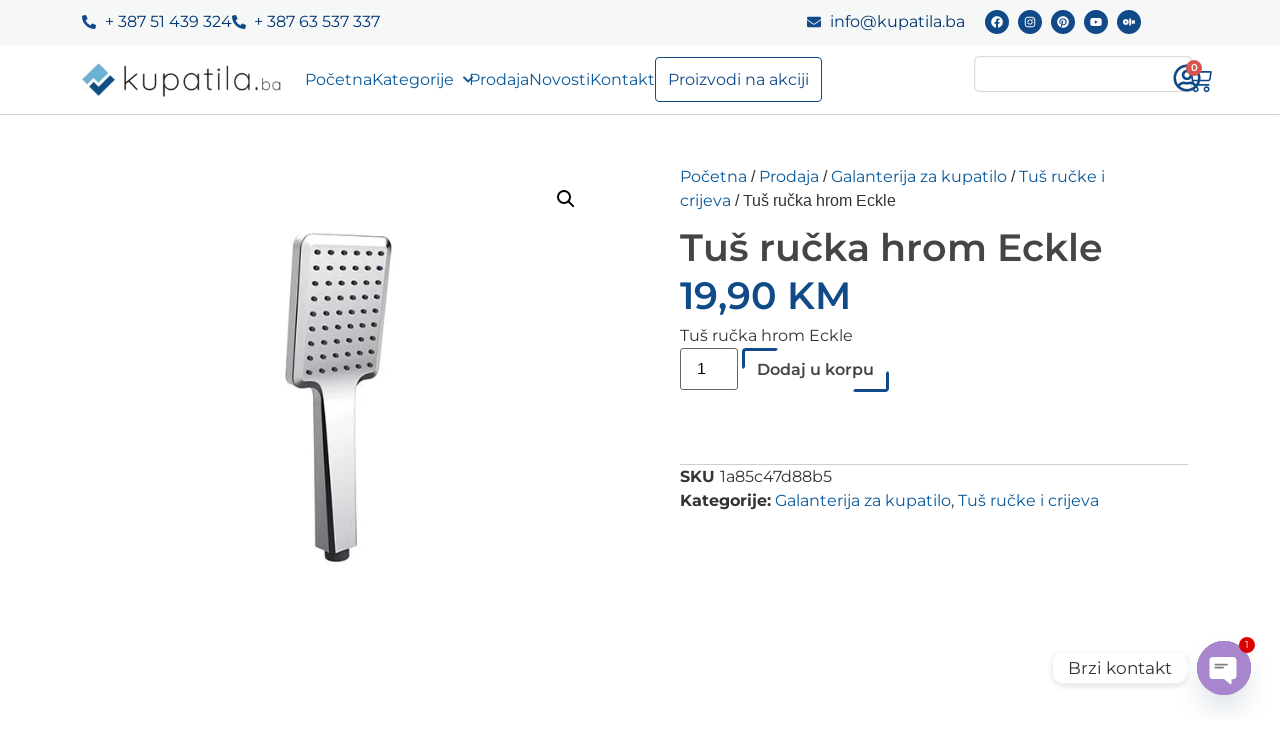

--- FILE ---
content_type: text/html; charset=UTF-8
request_url: https://kupatila.ba/prodaja/tus-rucka-hrom-eckle/
body_size: 56890
content:
<!doctype html>
<html lang="bs-BA">
<head><meta charset="UTF-8"><script>if(navigator.userAgent.match(/MSIE|Internet Explorer/i)||navigator.userAgent.match(/Trident\/7\..*?rv:11/i)){var href=document.location.href;if(!href.match(/[?&]nowprocket/)){if(href.indexOf("?")==-1){if(href.indexOf("#")==-1){document.location.href=href+"?nowprocket=1"}else{document.location.href=href.replace("#","?nowprocket=1#")}}else{if(href.indexOf("#")==-1){document.location.href=href+"&nowprocket=1"}else{document.location.href=href.replace("#","&nowprocket=1#")}}}}</script><script>(()=>{class RocketLazyLoadScripts{constructor(){this.v="1.2.6",this.triggerEvents=["keydown","mousedown","mousemove","touchmove","touchstart","touchend","wheel"],this.userEventHandler=this.t.bind(this),this.touchStartHandler=this.i.bind(this),this.touchMoveHandler=this.o.bind(this),this.touchEndHandler=this.h.bind(this),this.clickHandler=this.u.bind(this),this.interceptedClicks=[],this.interceptedClickListeners=[],this.l(this),window.addEventListener("pageshow",(t=>{this.persisted=t.persisted,this.everythingLoaded&&this.m()})),this.CSPIssue=sessionStorage.getItem("rocketCSPIssue"),document.addEventListener("securitypolicyviolation",(t=>{this.CSPIssue||"script-src-elem"!==t.violatedDirective||"data"!==t.blockedURI||(this.CSPIssue=!0,sessionStorage.setItem("rocketCSPIssue",!0))})),document.addEventListener("DOMContentLoaded",(()=>{this.k()})),this.delayedScripts={normal:[],async:[],defer:[]},this.trash=[],this.allJQueries=[]}p(t){document.hidden?t.t():(this.triggerEvents.forEach((e=>window.addEventListener(e,t.userEventHandler,{passive:!0}))),window.addEventListener("touchstart",t.touchStartHandler,{passive:!0}),window.addEventListener("mousedown",t.touchStartHandler),document.addEventListener("visibilitychange",t.userEventHandler))}_(){this.triggerEvents.forEach((t=>window.removeEventListener(t,this.userEventHandler,{passive:!0}))),document.removeEventListener("visibilitychange",this.userEventHandler)}i(t){"HTML"!==t.target.tagName&&(window.addEventListener("touchend",this.touchEndHandler),window.addEventListener("mouseup",this.touchEndHandler),window.addEventListener("touchmove",this.touchMoveHandler,{passive:!0}),window.addEventListener("mousemove",this.touchMoveHandler),t.target.addEventListener("click",this.clickHandler),this.L(t.target,!0),this.S(t.target,"onclick","rocket-onclick"),this.C())}o(t){window.removeEventListener("touchend",this.touchEndHandler),window.removeEventListener("mouseup",this.touchEndHandler),window.removeEventListener("touchmove",this.touchMoveHandler,{passive:!0}),window.removeEventListener("mousemove",this.touchMoveHandler),t.target.removeEventListener("click",this.clickHandler),this.L(t.target,!1),this.S(t.target,"rocket-onclick","onclick"),this.M()}h(){window.removeEventListener("touchend",this.touchEndHandler),window.removeEventListener("mouseup",this.touchEndHandler),window.removeEventListener("touchmove",this.touchMoveHandler,{passive:!0}),window.removeEventListener("mousemove",this.touchMoveHandler)}u(t){t.target.removeEventListener("click",this.clickHandler),this.L(t.target,!1),this.S(t.target,"rocket-onclick","onclick"),this.interceptedClicks.push(t),t.preventDefault(),t.stopPropagation(),t.stopImmediatePropagation(),this.M()}O(){window.removeEventListener("touchstart",this.touchStartHandler,{passive:!0}),window.removeEventListener("mousedown",this.touchStartHandler),this.interceptedClicks.forEach((t=>{t.target.dispatchEvent(new MouseEvent("click",{view:t.view,bubbles:!0,cancelable:!0}))}))}l(t){EventTarget.prototype.addEventListenerWPRocketBase=EventTarget.prototype.addEventListener,EventTarget.prototype.addEventListener=function(e,i,o){"click"!==e||t.windowLoaded||i===t.clickHandler||t.interceptedClickListeners.push({target:this,func:i,options:o}),(this||window).addEventListenerWPRocketBase(e,i,o)}}L(t,e){this.interceptedClickListeners.forEach((i=>{i.target===t&&(e?t.removeEventListener("click",i.func,i.options):t.addEventListener("click",i.func,i.options))})),t.parentNode!==document.documentElement&&this.L(t.parentNode,e)}D(){return new Promise((t=>{this.P?this.M=t:t()}))}C(){this.P=!0}M(){this.P=!1}S(t,e,i){t.hasAttribute&&t.hasAttribute(e)&&(event.target.setAttribute(i,event.target.getAttribute(e)),event.target.removeAttribute(e))}t(){this._(this),"loading"===document.readyState?document.addEventListener("DOMContentLoaded",this.R.bind(this)):this.R()}k(){let t=[];document.querySelectorAll("script[type=rocketlazyloadscript][data-rocket-src]").forEach((e=>{let i=e.getAttribute("data-rocket-src");if(i&&!i.startsWith("data:")){0===i.indexOf("//")&&(i=location.protocol+i);try{const o=new URL(i).origin;o!==location.origin&&t.push({src:o,crossOrigin:e.crossOrigin||"module"===e.getAttribute("data-rocket-type")})}catch(t){}}})),t=[...new Map(t.map((t=>[JSON.stringify(t),t]))).values()],this.T(t,"preconnect")}async R(){this.lastBreath=Date.now(),this.j(this),this.F(this),this.I(),this.W(),this.q(),await this.A(this.delayedScripts.normal),await this.A(this.delayedScripts.defer),await this.A(this.delayedScripts.async);try{await this.U(),await this.H(this),await this.J()}catch(t){console.error(t)}window.dispatchEvent(new Event("rocket-allScriptsLoaded")),this.everythingLoaded=!0,this.D().then((()=>{this.O()})),this.N()}W(){document.querySelectorAll("script[type=rocketlazyloadscript]").forEach((t=>{t.hasAttribute("data-rocket-src")?t.hasAttribute("async")&&!1!==t.async?this.delayedScripts.async.push(t):t.hasAttribute("defer")&&!1!==t.defer||"module"===t.getAttribute("data-rocket-type")?this.delayedScripts.defer.push(t):this.delayedScripts.normal.push(t):this.delayedScripts.normal.push(t)}))}async B(t){if(await this.G(),!0!==t.noModule||!("noModule"in HTMLScriptElement.prototype))return new Promise((e=>{let i;function o(){(i||t).setAttribute("data-rocket-status","executed"),e()}try{if(navigator.userAgent.indexOf("Firefox/")>0||""===navigator.vendor||this.CSPIssue)i=document.createElement("script"),[...t.attributes].forEach((t=>{let e=t.nodeName;"type"!==e&&("data-rocket-type"===e&&(e="type"),"data-rocket-src"===e&&(e="src"),i.setAttribute(e,t.nodeValue))})),t.text&&(i.text=t.text),i.hasAttribute("src")?(i.addEventListener("load",o),i.addEventListener("error",(function(){i.setAttribute("data-rocket-status","failed-network"),e()})),setTimeout((()=>{i.isConnected||e()}),1)):(i.text=t.text,o()),t.parentNode.replaceChild(i,t);else{const i=t.getAttribute("data-rocket-type"),s=t.getAttribute("data-rocket-src");i?(t.type=i,t.removeAttribute("data-rocket-type")):t.removeAttribute("type"),t.addEventListener("load",o),t.addEventListener("error",(i=>{this.CSPIssue&&i.target.src.startsWith("data:")?(console.log("WPRocket: data-uri blocked by CSP -> fallback"),t.removeAttribute("src"),this.B(t).then(e)):(t.setAttribute("data-rocket-status","failed-network"),e())})),s?(t.removeAttribute("data-rocket-src"),t.src=s):t.src="data:text/javascript;base64,"+window.btoa(unescape(encodeURIComponent(t.text)))}}catch(i){t.setAttribute("data-rocket-status","failed-transform"),e()}}));t.setAttribute("data-rocket-status","skipped")}async A(t){const e=t.shift();return e&&e.isConnected?(await this.B(e),this.A(t)):Promise.resolve()}q(){this.T([...this.delayedScripts.normal,...this.delayedScripts.defer,...this.delayedScripts.async],"preload")}T(t,e){var i=document.createDocumentFragment();t.forEach((t=>{const o=t.getAttribute&&t.getAttribute("data-rocket-src")||t.src;if(o&&!o.startsWith("data:")){const s=document.createElement("link");s.href=o,s.rel=e,"preconnect"!==e&&(s.as="script"),t.getAttribute&&"module"===t.getAttribute("data-rocket-type")&&(s.crossOrigin=!0),t.crossOrigin&&(s.crossOrigin=t.crossOrigin),t.integrity&&(s.integrity=t.integrity),i.appendChild(s),this.trash.push(s)}})),document.head.appendChild(i)}j(t){let e={};function i(i,o){return e[o].eventsToRewrite.indexOf(i)>=0&&!t.everythingLoaded?"rocket-"+i:i}function o(t,o){!function(t){e[t]||(e[t]={originalFunctions:{add:t.addEventListener,remove:t.removeEventListener},eventsToRewrite:[]},t.addEventListener=function(){arguments[0]=i(arguments[0],t),e[t].originalFunctions.add.apply(t,arguments)},t.removeEventListener=function(){arguments[0]=i(arguments[0],t),e[t].originalFunctions.remove.apply(t,arguments)})}(t),e[t].eventsToRewrite.push(o)}function s(e,i){let o=e[i];e[i]=null,Object.defineProperty(e,i,{get:()=>o||function(){},set(s){t.everythingLoaded?o=s:e["rocket"+i]=o=s}})}o(document,"DOMContentLoaded"),o(window,"DOMContentLoaded"),o(window,"load"),o(window,"pageshow"),o(document,"readystatechange"),s(document,"onreadystatechange"),s(window,"onload"),s(window,"onpageshow");try{Object.defineProperty(document,"readyState",{get:()=>t.rocketReadyState,set(e){t.rocketReadyState=e},configurable:!0}),document.readyState="loading"}catch(t){console.log("WPRocket DJE readyState conflict, bypassing")}}F(t){let e;function i(e){return t.everythingLoaded?e:e.split(" ").map((t=>"load"===t||0===t.indexOf("load.")?"rocket-jquery-load":t)).join(" ")}function o(o){function s(t){const e=o.fn[t];o.fn[t]=o.fn.init.prototype[t]=function(){return this[0]===window&&("string"==typeof arguments[0]||arguments[0]instanceof String?arguments[0]=i(arguments[0]):"object"==typeof arguments[0]&&Object.keys(arguments[0]).forEach((t=>{const e=arguments[0][t];delete arguments[0][t],arguments[0][i(t)]=e}))),e.apply(this,arguments),this}}o&&o.fn&&!t.allJQueries.includes(o)&&(o.fn.ready=o.fn.init.prototype.ready=function(e){return t.domReadyFired?e.bind(document)(o):document.addEventListener("rocket-DOMContentLoaded",(()=>e.bind(document)(o))),o([])},s("on"),s("one"),t.allJQueries.push(o)),e=o}o(window.jQuery),Object.defineProperty(window,"jQuery",{get:()=>e,set(t){o(t)}})}async H(t){const e=document.querySelector("script[data-webpack]");e&&(await async function(){return new Promise((t=>{e.addEventListener("load",t),e.addEventListener("error",t)}))}(),await t.K(),await t.H(t))}async U(){this.domReadyFired=!0;try{document.readyState="interactive"}catch(t){}await this.G(),document.dispatchEvent(new Event("rocket-readystatechange")),await this.G(),document.rocketonreadystatechange&&document.rocketonreadystatechange(),await this.G(),document.dispatchEvent(new Event("rocket-DOMContentLoaded")),await this.G(),window.dispatchEvent(new Event("rocket-DOMContentLoaded"))}async J(){try{document.readyState="complete"}catch(t){}await this.G(),document.dispatchEvent(new Event("rocket-readystatechange")),await this.G(),document.rocketonreadystatechange&&document.rocketonreadystatechange(),await this.G(),window.dispatchEvent(new Event("rocket-load")),await this.G(),window.rocketonload&&window.rocketonload(),await this.G(),this.allJQueries.forEach((t=>t(window).trigger("rocket-jquery-load"))),await this.G();const t=new Event("rocket-pageshow");t.persisted=this.persisted,window.dispatchEvent(t),await this.G(),window.rocketonpageshow&&window.rocketonpageshow({persisted:this.persisted}),this.windowLoaded=!0}m(){document.onreadystatechange&&document.onreadystatechange(),window.onload&&window.onload(),window.onpageshow&&window.onpageshow({persisted:this.persisted})}I(){const t=new Map;document.write=document.writeln=function(e){const i=document.currentScript;i||console.error("WPRocket unable to document.write this: "+e);const o=document.createRange(),s=i.parentElement;let n=t.get(i);void 0===n&&(n=i.nextSibling,t.set(i,n));const c=document.createDocumentFragment();o.setStart(c,0),c.appendChild(o.createContextualFragment(e)),s.insertBefore(c,n)}}async G(){Date.now()-this.lastBreath>45&&(await this.K(),this.lastBreath=Date.now())}async K(){return document.hidden?new Promise((t=>setTimeout(t))):new Promise((t=>requestAnimationFrame(t)))}N(){this.trash.forEach((t=>t.remove()))}static run(){const t=new RocketLazyLoadScripts;t.p(t)}}RocketLazyLoadScripts.run()})();</script>
	
	<meta name="viewport" content="width=device-width, initial-scale=1">
	<link rel="profile" href="https://gmpg.org/xfn/11">
	<meta name='robots' content='index, follow, max-image-preview:large, max-snippet:-1, max-video-preview:-1' />

	<!-- This site is optimized with the Yoast SEO plugin v26.5 - https://yoast.com/wordpress/plugins/seo/ -->
	<title>Tuš ručka hrom Eckle | Kupatila.ba</title>
	<meta name="description" content="Kupite Tuš ručka hrom Eckle na Kupatila.ba. Nudimo kvalitetne proizvode po povoljnim cijenama. Brza dostava u cijeloj BiH!" />
	<link rel="canonical" href="https://kupatila.ba/prodaja/tus-rucka-hrom-eckle/" />
	<meta property="og:locale" content="bs_BA" />
	<meta property="og:type" content="article" />
	<meta property="og:title" content="Tuš ručka hrom Eckle | Kupatila.ba" />
	<meta property="og:description" content="Kupite Tuš ručka hrom Eckle na Kupatila.ba. Nudimo kvalitetne proizvode po povoljnim cijenama. Brza dostava u cijeloj BiH!" />
	<meta property="og:url" content="https://kupatila.ba/prodaja/tus-rucka-hrom-eckle/" />
	<meta property="og:site_name" content="Kupatila" />
	<meta property="article:publisher" content="https://www.facebook.com/kupatila.ba/" />
	<meta property="article:modified_time" content="2024-12-02T11:30:23+00:00" />
	<meta property="og:image" content="https://kupatila.ba/wp-content/uploads/2024/11/tus-rucka-chrom-eckle.jpg" />
	<meta property="og:image:width" content="600" />
	<meta property="og:image:height" content="600" />
	<meta property="og:image:type" content="image/jpeg" />
	<meta name="twitter:card" content="summary_large_image" />
	<script type="application/ld+json" class="yoast-schema-graph">{"@context":"https://schema.org","@graph":[{"@type":"WebPage","@id":"https://kupatila.ba/prodaja/tus-rucka-hrom-eckle/","url":"https://kupatila.ba/prodaja/tus-rucka-hrom-eckle/","name":"Tuš ručka hrom Eckle | Kupatila.ba","isPartOf":{"@id":"https://kupatila.ba/#website"},"primaryImageOfPage":{"@id":"https://kupatila.ba/prodaja/tus-rucka-hrom-eckle/#primaryimage"},"image":{"@id":"https://kupatila.ba/prodaja/tus-rucka-hrom-eckle/#primaryimage"},"thumbnailUrl":"https://kupatila.ba/wp-content/uploads/2024/11/tus-rucka-chrom-eckle.jpg","datePublished":"2024-11-14T12:49:30+00:00","dateModified":"2024-12-02T11:30:23+00:00","description":"Kupite Tuš ručka hrom Eckle na Kupatila.ba. Nudimo kvalitetne proizvode po povoljnim cijenama. Brza dostava u cijeloj BiH!","breadcrumb":{"@id":"https://kupatila.ba/prodaja/tus-rucka-hrom-eckle/#breadcrumb"},"inLanguage":"bs-BA","potentialAction":[{"@type":"ReadAction","target":["https://kupatila.ba/prodaja/tus-rucka-hrom-eckle/"]}]},{"@type":"ImageObject","inLanguage":"bs-BA","@id":"https://kupatila.ba/prodaja/tus-rucka-hrom-eckle/#primaryimage","url":"https://kupatila.ba/wp-content/uploads/2024/11/tus-rucka-chrom-eckle.jpg","contentUrl":"https://kupatila.ba/wp-content/uploads/2024/11/tus-rucka-chrom-eckle.jpg","width":600,"height":600},{"@type":"BreadcrumbList","@id":"https://kupatila.ba/prodaja/tus-rucka-hrom-eckle/#breadcrumb","itemListElement":[{"@type":"ListItem","position":1,"name":"Home","item":"https://kupatila.ba/"},{"@type":"ListItem","position":2,"name":"Prodaja","item":"https://kupatila.ba/prodaja/"},{"@type":"ListItem","position":3,"name":"Tuš ručka hrom Eckle"}]},{"@type":"WebSite","@id":"https://kupatila.ba/#website","url":"https://kupatila.ba/","name":"Kupatila.ba","description":"Savršena kupatila počinju ovdje!","publisher":{"@id":"https://kupatila.ba/#organization"},"potentialAction":[{"@type":"SearchAction","target":{"@type":"EntryPoint","urlTemplate":"https://kupatila.ba/?s={search_term_string}"},"query-input":{"@type":"PropertyValueSpecification","valueRequired":true,"valueName":"search_term_string"}}],"inLanguage":"bs-BA"},{"@type":"Organization","@id":"https://kupatila.ba/#organization","name":"Kupatila.ba","url":"https://kupatila.ba/","logo":{"@type":"ImageObject","inLanguage":"bs-BA","@id":"https://kupatila.ba/#/schema/logo/image/","url":"https://kupatila.ba/wp-content/uploads/2024/09/svijet-kupatila-kupatila-ba-logomobile.png","contentUrl":"https://kupatila.ba/wp-content/uploads/2024/09/svijet-kupatila-kupatila-ba-logomobile.png","width":512,"height":512,"caption":"Kupatila.ba"},"image":{"@id":"https://kupatila.ba/#/schema/logo/image/"},"sameAs":["https://www.facebook.com/kupatila.ba/","https://www.instagram.com/kupatila_ba/?igshid=OGQ5ZDc2ODk2ZA","https://www.pinterest.com/ceratonkupatila/?invite_code=48590f5e6e944852b51e1561312c30b2&sender=1003036285667010201","https://www.youtube.com/@ceraton","https://olx.ba/profil/kupatilaba/aktivni"]}]}</script>
	<!-- / Yoast SEO plugin. -->


<link rel='dns-prefetch' href='//www.googletagmanager.com' />
<link rel='dns-prefetch' href='//cdn.jsdelivr.net' />
<link rel="alternate" type="application/rss+xml" title="Kupatila &raquo; novosti" href="https://kupatila.ba/feed/" />
<link rel="alternate" type="application/rss+xml" title="Kupatila &raquo;  novosti o komentarima" href="https://kupatila.ba/comments/feed/" />
<link rel="alternate" type="application/rss+xml" title="Kupatila &raquo; Tuš ručka hrom Eckle novosti o komentarima" href="https://kupatila.ba/prodaja/tus-rucka-hrom-eckle/feed/" />
<link rel="alternate" title="oEmbed (JSON)" type="application/json+oembed" href="https://kupatila.ba/wp-json/oembed/1.0/embed?url=https%3A%2F%2Fkupatila.ba%2Fprodaja%2Ftus-rucka-hrom-eckle%2F" />
<link rel="alternate" title="oEmbed (XML)" type="text/xml+oembed" href="https://kupatila.ba/wp-json/oembed/1.0/embed?url=https%3A%2F%2Fkupatila.ba%2Fprodaja%2Ftus-rucka-hrom-eckle%2F&#038;format=xml" />
<style id='wp-img-auto-sizes-contain-inline-css'>
img:is([sizes=auto i],[sizes^="auto," i]){contain-intrinsic-size:3000px 1500px}
/*# sourceURL=wp-img-auto-sizes-contain-inline-css */
</style>
<link rel='stylesheet' id='easy-autocomplete-css' href='https://kupatila.ba/wp-content/plugins/woocommerce-products-filter/js/easy-autocomplete/easy-autocomplete.min.css?ver=3.3.6.4' media='all' />
<link rel='stylesheet' id='easy-autocomplete-theme-css' href='https://kupatila.ba/wp-content/plugins/woocommerce-products-filter/js/easy-autocomplete/easy-autocomplete.themes.min.css?ver=3.3.6.4' media='all' />
<link data-minify="1" rel='stylesheet' id='premium-addons-css' href='https://kupatila.ba/wp-content/cache/min/1/wp-content/plugins/premium-addons-for-elementor/assets/frontend/min-css/premium-addons.min.css?ver=1765376976' media='all' />
<link rel='stylesheet' id='premium-pro-css' href='https://kupatila.ba/wp-content/plugins/premium-addons-pro/assets/frontend/min-css/premium-addons.min.css?ver=2.9.25' media='all' />
<style id='wp-emoji-styles-inline-css'>

	img.wp-smiley, img.emoji {
		display: inline !important;
		border: none !important;
		box-shadow: none !important;
		height: 1em !important;
		width: 1em !important;
		margin: 0 0.07em !important;
		vertical-align: -0.1em !important;
		background: none !important;
		padding: 0 !important;
	}
/*# sourceURL=wp-emoji-styles-inline-css */
</style>
<link rel='stylesheet' id='wp-block-library-css' href='https://kupatila.ba/wp-includes/css/dist/block-library/style.min.css?ver=6.9' media='all' />
<style id='classic-theme-styles-inline-css'>
/*! This file is auto-generated */
.wp-block-button__link{color:#fff;background-color:#32373c;border-radius:9999px;box-shadow:none;text-decoration:none;padding:calc(.667em + 2px) calc(1.333em + 2px);font-size:1.125em}.wp-block-file__button{background:#32373c;color:#fff;text-decoration:none}
/*# sourceURL=/wp-includes/css/classic-themes.min.css */
</style>
<style id='global-styles-inline-css'>
:root{--wp--preset--aspect-ratio--square: 1;--wp--preset--aspect-ratio--4-3: 4/3;--wp--preset--aspect-ratio--3-4: 3/4;--wp--preset--aspect-ratio--3-2: 3/2;--wp--preset--aspect-ratio--2-3: 2/3;--wp--preset--aspect-ratio--16-9: 16/9;--wp--preset--aspect-ratio--9-16: 9/16;--wp--preset--color--black: #000000;--wp--preset--color--cyan-bluish-gray: #abb8c3;--wp--preset--color--white: #ffffff;--wp--preset--color--pale-pink: #f78da7;--wp--preset--color--vivid-red: #cf2e2e;--wp--preset--color--luminous-vivid-orange: #ff6900;--wp--preset--color--luminous-vivid-amber: #fcb900;--wp--preset--color--light-green-cyan: #7bdcb5;--wp--preset--color--vivid-green-cyan: #00d084;--wp--preset--color--pale-cyan-blue: #8ed1fc;--wp--preset--color--vivid-cyan-blue: #0693e3;--wp--preset--color--vivid-purple: #9b51e0;--wp--preset--gradient--vivid-cyan-blue-to-vivid-purple: linear-gradient(135deg,rgb(6,147,227) 0%,rgb(155,81,224) 100%);--wp--preset--gradient--light-green-cyan-to-vivid-green-cyan: linear-gradient(135deg,rgb(122,220,180) 0%,rgb(0,208,130) 100%);--wp--preset--gradient--luminous-vivid-amber-to-luminous-vivid-orange: linear-gradient(135deg,rgb(252,185,0) 0%,rgb(255,105,0) 100%);--wp--preset--gradient--luminous-vivid-orange-to-vivid-red: linear-gradient(135deg,rgb(255,105,0) 0%,rgb(207,46,46) 100%);--wp--preset--gradient--very-light-gray-to-cyan-bluish-gray: linear-gradient(135deg,rgb(238,238,238) 0%,rgb(169,184,195) 100%);--wp--preset--gradient--cool-to-warm-spectrum: linear-gradient(135deg,rgb(74,234,220) 0%,rgb(151,120,209) 20%,rgb(207,42,186) 40%,rgb(238,44,130) 60%,rgb(251,105,98) 80%,rgb(254,248,76) 100%);--wp--preset--gradient--blush-light-purple: linear-gradient(135deg,rgb(255,206,236) 0%,rgb(152,150,240) 100%);--wp--preset--gradient--blush-bordeaux: linear-gradient(135deg,rgb(254,205,165) 0%,rgb(254,45,45) 50%,rgb(107,0,62) 100%);--wp--preset--gradient--luminous-dusk: linear-gradient(135deg,rgb(255,203,112) 0%,rgb(199,81,192) 50%,rgb(65,88,208) 100%);--wp--preset--gradient--pale-ocean: linear-gradient(135deg,rgb(255,245,203) 0%,rgb(182,227,212) 50%,rgb(51,167,181) 100%);--wp--preset--gradient--electric-grass: linear-gradient(135deg,rgb(202,248,128) 0%,rgb(113,206,126) 100%);--wp--preset--gradient--midnight: linear-gradient(135deg,rgb(2,3,129) 0%,rgb(40,116,252) 100%);--wp--preset--font-size--small: 13px;--wp--preset--font-size--medium: 20px;--wp--preset--font-size--large: 36px;--wp--preset--font-size--x-large: 42px;--wp--preset--spacing--20: 0.44rem;--wp--preset--spacing--30: 0.67rem;--wp--preset--spacing--40: 1rem;--wp--preset--spacing--50: 1.5rem;--wp--preset--spacing--60: 2.25rem;--wp--preset--spacing--70: 3.38rem;--wp--preset--spacing--80: 5.06rem;--wp--preset--shadow--natural: 6px 6px 9px rgba(0, 0, 0, 0.2);--wp--preset--shadow--deep: 12px 12px 50px rgba(0, 0, 0, 0.4);--wp--preset--shadow--sharp: 6px 6px 0px rgba(0, 0, 0, 0.2);--wp--preset--shadow--outlined: 6px 6px 0px -3px rgb(255, 255, 255), 6px 6px rgb(0, 0, 0);--wp--preset--shadow--crisp: 6px 6px 0px rgb(0, 0, 0);}:where(.is-layout-flex){gap: 0.5em;}:where(.is-layout-grid){gap: 0.5em;}body .is-layout-flex{display: flex;}.is-layout-flex{flex-wrap: wrap;align-items: center;}.is-layout-flex > :is(*, div){margin: 0;}body .is-layout-grid{display: grid;}.is-layout-grid > :is(*, div){margin: 0;}:where(.wp-block-columns.is-layout-flex){gap: 2em;}:where(.wp-block-columns.is-layout-grid){gap: 2em;}:where(.wp-block-post-template.is-layout-flex){gap: 1.25em;}:where(.wp-block-post-template.is-layout-grid){gap: 1.25em;}.has-black-color{color: var(--wp--preset--color--black) !important;}.has-cyan-bluish-gray-color{color: var(--wp--preset--color--cyan-bluish-gray) !important;}.has-white-color{color: var(--wp--preset--color--white) !important;}.has-pale-pink-color{color: var(--wp--preset--color--pale-pink) !important;}.has-vivid-red-color{color: var(--wp--preset--color--vivid-red) !important;}.has-luminous-vivid-orange-color{color: var(--wp--preset--color--luminous-vivid-orange) !important;}.has-luminous-vivid-amber-color{color: var(--wp--preset--color--luminous-vivid-amber) !important;}.has-light-green-cyan-color{color: var(--wp--preset--color--light-green-cyan) !important;}.has-vivid-green-cyan-color{color: var(--wp--preset--color--vivid-green-cyan) !important;}.has-pale-cyan-blue-color{color: var(--wp--preset--color--pale-cyan-blue) !important;}.has-vivid-cyan-blue-color{color: var(--wp--preset--color--vivid-cyan-blue) !important;}.has-vivid-purple-color{color: var(--wp--preset--color--vivid-purple) !important;}.has-black-background-color{background-color: var(--wp--preset--color--black) !important;}.has-cyan-bluish-gray-background-color{background-color: var(--wp--preset--color--cyan-bluish-gray) !important;}.has-white-background-color{background-color: var(--wp--preset--color--white) !important;}.has-pale-pink-background-color{background-color: var(--wp--preset--color--pale-pink) !important;}.has-vivid-red-background-color{background-color: var(--wp--preset--color--vivid-red) !important;}.has-luminous-vivid-orange-background-color{background-color: var(--wp--preset--color--luminous-vivid-orange) !important;}.has-luminous-vivid-amber-background-color{background-color: var(--wp--preset--color--luminous-vivid-amber) !important;}.has-light-green-cyan-background-color{background-color: var(--wp--preset--color--light-green-cyan) !important;}.has-vivid-green-cyan-background-color{background-color: var(--wp--preset--color--vivid-green-cyan) !important;}.has-pale-cyan-blue-background-color{background-color: var(--wp--preset--color--pale-cyan-blue) !important;}.has-vivid-cyan-blue-background-color{background-color: var(--wp--preset--color--vivid-cyan-blue) !important;}.has-vivid-purple-background-color{background-color: var(--wp--preset--color--vivid-purple) !important;}.has-black-border-color{border-color: var(--wp--preset--color--black) !important;}.has-cyan-bluish-gray-border-color{border-color: var(--wp--preset--color--cyan-bluish-gray) !important;}.has-white-border-color{border-color: var(--wp--preset--color--white) !important;}.has-pale-pink-border-color{border-color: var(--wp--preset--color--pale-pink) !important;}.has-vivid-red-border-color{border-color: var(--wp--preset--color--vivid-red) !important;}.has-luminous-vivid-orange-border-color{border-color: var(--wp--preset--color--luminous-vivid-orange) !important;}.has-luminous-vivid-amber-border-color{border-color: var(--wp--preset--color--luminous-vivid-amber) !important;}.has-light-green-cyan-border-color{border-color: var(--wp--preset--color--light-green-cyan) !important;}.has-vivid-green-cyan-border-color{border-color: var(--wp--preset--color--vivid-green-cyan) !important;}.has-pale-cyan-blue-border-color{border-color: var(--wp--preset--color--pale-cyan-blue) !important;}.has-vivid-cyan-blue-border-color{border-color: var(--wp--preset--color--vivid-cyan-blue) !important;}.has-vivid-purple-border-color{border-color: var(--wp--preset--color--vivid-purple) !important;}.has-vivid-cyan-blue-to-vivid-purple-gradient-background{background: var(--wp--preset--gradient--vivid-cyan-blue-to-vivid-purple) !important;}.has-light-green-cyan-to-vivid-green-cyan-gradient-background{background: var(--wp--preset--gradient--light-green-cyan-to-vivid-green-cyan) !important;}.has-luminous-vivid-amber-to-luminous-vivid-orange-gradient-background{background: var(--wp--preset--gradient--luminous-vivid-amber-to-luminous-vivid-orange) !important;}.has-luminous-vivid-orange-to-vivid-red-gradient-background{background: var(--wp--preset--gradient--luminous-vivid-orange-to-vivid-red) !important;}.has-very-light-gray-to-cyan-bluish-gray-gradient-background{background: var(--wp--preset--gradient--very-light-gray-to-cyan-bluish-gray) !important;}.has-cool-to-warm-spectrum-gradient-background{background: var(--wp--preset--gradient--cool-to-warm-spectrum) !important;}.has-blush-light-purple-gradient-background{background: var(--wp--preset--gradient--blush-light-purple) !important;}.has-blush-bordeaux-gradient-background{background: var(--wp--preset--gradient--blush-bordeaux) !important;}.has-luminous-dusk-gradient-background{background: var(--wp--preset--gradient--luminous-dusk) !important;}.has-pale-ocean-gradient-background{background: var(--wp--preset--gradient--pale-ocean) !important;}.has-electric-grass-gradient-background{background: var(--wp--preset--gradient--electric-grass) !important;}.has-midnight-gradient-background{background: var(--wp--preset--gradient--midnight) !important;}.has-small-font-size{font-size: var(--wp--preset--font-size--small) !important;}.has-medium-font-size{font-size: var(--wp--preset--font-size--medium) !important;}.has-large-font-size{font-size: var(--wp--preset--font-size--large) !important;}.has-x-large-font-size{font-size: var(--wp--preset--font-size--x-large) !important;}
:where(.wp-block-post-template.is-layout-flex){gap: 1.25em;}:where(.wp-block-post-template.is-layout-grid){gap: 1.25em;}
:where(.wp-block-term-template.is-layout-flex){gap: 1.25em;}:where(.wp-block-term-template.is-layout-grid){gap: 1.25em;}
:where(.wp-block-columns.is-layout-flex){gap: 2em;}:where(.wp-block-columns.is-layout-grid){gap: 2em;}
:root :where(.wp-block-pullquote){font-size: 1.5em;line-height: 1.6;}
/*# sourceURL=global-styles-inline-css */
</style>
<link data-minify="1" rel='stylesheet' id='woof-css' href='https://kupatila.ba/wp-content/cache/background-css/kupatila.ba/wp-content/cache/min/1/wp-content/plugins/woocommerce-products-filter/css/front.css?ver=1765376972&wpr_t=1768325457' media='all' />
<style id='woof-inline-css'>

.woof_products_top_panel li span, .woof_products_top_panel2 li span{background: var(--wpr-bg-d8afbd40-b6bb-45d2-a138-6d971a36a909);background-size: 14px 14px;background-repeat: no-repeat;background-position: right;}
.woof_edit_view{
                    display: none;
                }


/*# sourceURL=woof-inline-css */
</style>
<link rel='stylesheet' id='chosen-drop-down-css' href='https://kupatila.ba/wp-content/cache/background-css/kupatila.ba/wp-content/plugins/woocommerce-products-filter/js/chosen/chosen.min.css?ver=3.3.6.4&wpr_t=1768325457' media='all' />
<link data-minify="1" rel='stylesheet' id='icheck-jquery-color-flat-css' href='https://kupatila.ba/wp-content/cache/background-css/kupatila.ba/wp-content/cache/min/1/wp-content/plugins/woocommerce-products-filter/js/icheck/skins/flat/_all.css?ver=1765376972&wpr_t=1768325457' media='all' />
<link data-minify="1" rel='stylesheet' id='icheck-jquery-color-square-css' href='https://kupatila.ba/wp-content/cache/background-css/kupatila.ba/wp-content/cache/min/1/wp-content/plugins/woocommerce-products-filter/js/icheck/skins/square/_all.css?ver=1765376972&wpr_t=1768325457' media='all' />
<link data-minify="1" rel='stylesheet' id='icheck-jquery-color-minimal-css' href='https://kupatila.ba/wp-content/cache/background-css/kupatila.ba/wp-content/cache/min/1/wp-content/plugins/woocommerce-products-filter/js/icheck/skins/minimal/_all.css?ver=1765376972&wpr_t=1768325457' media='all' />
<link data-minify="1" rel='stylesheet' id='woof_by_author_html_items-css' href='https://kupatila.ba/wp-content/cache/min/1/wp-content/plugins/woocommerce-products-filter/ext/by_author/css/by_author.css?ver=1765376972' media='all' />
<link data-minify="1" rel='stylesheet' id='woof_by_backorder_html_items-css' href='https://kupatila.ba/wp-content/cache/min/1/wp-content/plugins/woocommerce-products-filter/ext/by_backorder/css/by_backorder.css?ver=1765376972' media='all' />
<link data-minify="1" rel='stylesheet' id='woof_by_instock_html_items-css' href='https://kupatila.ba/wp-content/cache/min/1/wp-content/plugins/woocommerce-products-filter/ext/by_instock/css/by_instock.css?ver=1765376972' media='all' />
<link data-minify="1" rel='stylesheet' id='woof_by_onsales_html_items-css' href='https://kupatila.ba/wp-content/cache/min/1/wp-content/plugins/woocommerce-products-filter/ext/by_onsales/css/by_onsales.css?ver=1765376972' media='all' />
<link data-minify="1" rel='stylesheet' id='woof_by_sku_html_items-css' href='https://kupatila.ba/wp-content/cache/min/1/wp-content/plugins/woocommerce-products-filter/ext/by_sku/css/by_sku.css?ver=1765376972' media='all' />
<link data-minify="1" rel='stylesheet' id='woof_by_text_html_items-css' href='https://kupatila.ba/wp-content/cache/background-css/kupatila.ba/wp-content/cache/min/1/wp-content/plugins/woocommerce-products-filter/ext/by_text/assets/css/front.css?ver=1765376972&wpr_t=1768325457' media='all' />
<link data-minify="1" rel='stylesheet' id='woof_color_html_items-css' href='https://kupatila.ba/wp-content/cache/min/1/wp-content/plugins/woocommerce-products-filter/ext/color/css/html_types/color.css?ver=1765376972' media='all' />
<link data-minify="1" rel='stylesheet' id='woof_image_html_items-css' href='https://kupatila.ba/wp-content/cache/min/1/wp-content/plugins/woocommerce-products-filter/ext/image/css/html_types/image.css?ver=1765376972' media='all' />
<link data-minify="1" rel='stylesheet' id='woof_label_html_items-css' href='https://kupatila.ba/wp-content/cache/min/1/wp-content/plugins/woocommerce-products-filter/ext/label/css/html_types/label.css?ver=1765376972' media='all' />
<link rel='stylesheet' id='woof_select_hierarchy_html_items-css' href='https://kupatila.ba/wp-content/plugins/woocommerce-products-filter/ext/select_hierarchy/css/html_types/select_hierarchy.css?ver=3.3.6.4' media='all' />
<link data-minify="1" rel='stylesheet' id='woof_select_radio_check_html_items-css' href='https://kupatila.ba/wp-content/cache/background-css/kupatila.ba/wp-content/cache/min/1/wp-content/plugins/woocommerce-products-filter/ext/select_radio_check/css/html_types/select_radio_check.css?ver=1765376972&wpr_t=1768325457' media='all' />
<link rel='stylesheet' id='woof_slider_html_items-css' href='https://kupatila.ba/wp-content/plugins/woocommerce-products-filter/ext/slider/css/html_types/slider.css?ver=3.3.6.4' media='all' />
<link data-minify="1" rel='stylesheet' id='woof_sd_html_items_checkbox-css' href='https://kupatila.ba/wp-content/cache/min/1/wp-content/plugins/woocommerce-products-filter/ext/smart_designer/css/elements/checkbox.css?ver=1765376972' media='all' />
<link data-minify="1" rel='stylesheet' id='woof_sd_html_items_radio-css' href='https://kupatila.ba/wp-content/cache/min/1/wp-content/plugins/woocommerce-products-filter/ext/smart_designer/css/elements/radio.css?ver=1765376972' media='all' />
<link data-minify="1" rel='stylesheet' id='woof_sd_html_items_switcher-css' href='https://kupatila.ba/wp-content/cache/min/1/wp-content/plugins/woocommerce-products-filter/ext/smart_designer/css/elements/switcher.css?ver=1765376972' media='all' />
<link data-minify="1" rel='stylesheet' id='woof_sd_html_items_color-css' href='https://kupatila.ba/wp-content/cache/min/1/wp-content/plugins/woocommerce-products-filter/ext/smart_designer/css/elements/color.css?ver=1765376972' media='all' />
<link data-minify="1" rel='stylesheet' id='woof_sd_html_items_tooltip-css' href='https://kupatila.ba/wp-content/cache/min/1/wp-content/plugins/woocommerce-products-filter/ext/smart_designer/css/tooltip.css?ver=1765376972' media='all' />
<link data-minify="1" rel='stylesheet' id='woof_sd_html_items_front-css' href='https://kupatila.ba/wp-content/cache/min/1/wp-content/plugins/woocommerce-products-filter/ext/smart_designer/css/front.css?ver=1765376972' media='all' />
<link data-minify="1" rel='stylesheet' id='woof-switcher23-css' href='https://kupatila.ba/wp-content/cache/min/1/wp-content/plugins/woocommerce-products-filter/css/switcher.css?ver=1765376972' media='all' />
<link rel='stylesheet' id='photoswipe-css' href='https://kupatila.ba/wp-content/cache/background-css/kupatila.ba/wp-content/plugins/woocommerce/assets/css/photoswipe/photoswipe.min.css?ver=10.3.6&wpr_t=1768325457' media='all' />
<link rel='stylesheet' id='photoswipe-default-skin-css' href='https://kupatila.ba/wp-content/cache/background-css/kupatila.ba/wp-content/plugins/woocommerce/assets/css/photoswipe/default-skin/default-skin.min.css?ver=10.3.6&wpr_t=1768325457' media='all' />
<link data-minify="1" rel='stylesheet' id='woocommerce-layout-css' href='https://kupatila.ba/wp-content/cache/min/1/wp-content/plugins/woocommerce/assets/css/woocommerce-layout.css?ver=1765376972' media='all' />
<link data-minify="1" rel='stylesheet' id='woocommerce-smallscreen-css' href='https://kupatila.ba/wp-content/cache/min/1/wp-content/plugins/woocommerce/assets/css/woocommerce-smallscreen.css?ver=1765376972' media='only screen and (max-width: 768px)' />
<link data-minify="1" rel='stylesheet' id='woocommerce-general-css' href='https://kupatila.ba/wp-content/cache/background-css/kupatila.ba/wp-content/cache/min/1/wp-content/plugins/woocommerce/assets/css/woocommerce.css?ver=1765376973&wpr_t=1768325457' media='all' />
<style id='woocommerce-inline-inline-css'>
.woocommerce form .form-row .required { visibility: visible; }
/*# sourceURL=woocommerce-inline-inline-css */
</style>
<link data-minify="1" rel='stylesheet' id='dashicons-css' href='https://kupatila.ba/wp-content/cache/min/1/wp-includes/css/dashicons.min.css?ver=1765376973' media='all' />
<link data-minify="1" rel='stylesheet' id='brands-styles-css' href='https://kupatila.ba/wp-content/cache/min/1/wp-content/plugins/woocommerce/assets/css/brands.css?ver=1765376973' media='all' />
<link data-minify="1" rel='stylesheet' id='hello-elementor-css' href='https://kupatila.ba/wp-content/cache/min/1/wp-content/themes/hello-elementor/style.css?ver=1765376973' media='all' />
<link data-minify="1" rel='stylesheet' id='child-style-css' href='https://kupatila.ba/wp-content/cache/min/1/wp-content/themes/hello-elementor-child/style.css?ver=1765376973' media='all' />
<link data-minify="1" rel='stylesheet' id='splide-css-css' href='https://kupatila.ba/wp-content/cache/min/1/npm/@splidejs/splide@latest/dist/css/splide.min.css?ver=1765376973' media='all' />
<link rel='stylesheet' id='hello-elementor-theme-style-css' href='https://kupatila.ba/wp-content/themes/hello-elementor/theme.min.css?ver=3.1.1' media='all' />
<link rel='stylesheet' id='hello-elementor-header-footer-css' href='https://kupatila.ba/wp-content/themes/hello-elementor/header-footer.min.css?ver=3.1.1' media='all' />
<link rel='stylesheet' id='elementor-frontend-css' href='https://kupatila.ba/wp-content/plugins/elementor/assets/css/frontend.min.css?ver=3.33.4' media='all' />
<link rel='stylesheet' id='elementor-post-9-css' href='https://kupatila.ba/wp-content/uploads/elementor/css/post-9.css?ver=1765376973' media='all' />
<link rel='stylesheet' id='widget-icon-list-css' href='https://kupatila.ba/wp-content/plugins/elementor/assets/css/widget-icon-list.min.css?ver=3.33.4' media='all' />
<link rel='stylesheet' id='widget-social-icons-css' href='https://kupatila.ba/wp-content/plugins/elementor/assets/css/widget-social-icons.min.css?ver=3.33.4' media='all' />
<link rel='stylesheet' id='e-apple-webkit-css' href='https://kupatila.ba/wp-content/plugins/elementor/assets/css/conditionals/apple-webkit.min.css?ver=3.33.4' media='all' />
<link rel='stylesheet' id='widget-image-css' href='https://kupatila.ba/wp-content/plugins/elementor/assets/css/widget-image.min.css?ver=3.33.4' media='all' />
<link rel='stylesheet' id='widget-search-css' href='https://kupatila.ba/wp-content/plugins/elementor-pro/assets/css/widget-search.min.css?ver=3.33.2' media='all' />
<link rel='stylesheet' id='widget-woocommerce-menu-cart-css' href='https://kupatila.ba/wp-content/plugins/elementor-pro/assets/css/widget-woocommerce-menu-cart.min.css?ver=3.33.2' media='all' />
<link rel='stylesheet' id='e-sticky-css' href='https://kupatila.ba/wp-content/plugins/elementor-pro/assets/css/modules/sticky.min.css?ver=3.33.2' media='all' />
<link rel='stylesheet' id='widget-heading-css' href='https://kupatila.ba/wp-content/plugins/elementor/assets/css/widget-heading.min.css?ver=3.33.4' media='all' />
<link rel='stylesheet' id='e-animation-pulse-css' href='https://kupatila.ba/wp-content/plugins/elementor/assets/lib/animations/styles/e-animation-pulse.min.css?ver=3.33.4' media='all' />
<link rel='stylesheet' id='widget-nav-menu-css' href='https://kupatila.ba/wp-content/plugins/elementor-pro/assets/css/widget-nav-menu.min.css?ver=3.33.2' media='all' />
<link rel='stylesheet' id='widget-woocommerce-product-images-css' href='https://kupatila.ba/wp-content/plugins/elementor-pro/assets/css/widget-woocommerce-product-images.min.css?ver=3.33.2' media='all' />
<link rel='stylesheet' id='widget-woocommerce-product-price-css' href='https://kupatila.ba/wp-content/plugins/elementor-pro/assets/css/widget-woocommerce-product-price.min.css?ver=3.33.2' media='all' />
<link rel='stylesheet' id='widget-woocommerce-product-add-to-cart-css' href='https://kupatila.ba/wp-content/plugins/elementor-pro/assets/css/widget-woocommerce-product-add-to-cart.min.css?ver=3.33.2' media='all' />
<link rel='stylesheet' id='widget-woocommerce-product-meta-css' href='https://kupatila.ba/wp-content/plugins/elementor-pro/assets/css/widget-woocommerce-product-meta.min.css?ver=3.33.2' media='all' />
<link rel='stylesheet' id='widget-woocommerce-product-data-tabs-css' href='https://kupatila.ba/wp-content/plugins/elementor-pro/assets/css/widget-woocommerce-product-data-tabs.min.css?ver=3.33.2' media='all' />
<link rel='stylesheet' id='pa-slick-css' href='https://kupatila.ba/wp-content/plugins/premium-addons-for-elementor/assets/frontend/min-css/slick.min.css?ver=4.10.63' media='all' />
<link rel='stylesheet' id='e-animation-slideInLeft-css' href='https://kupatila.ba/wp-content/plugins/elementor/assets/lib/animations/styles/slideInLeft.min.css?ver=3.33.4' media='all' />
<link rel='stylesheet' id='e-popup-css' href='https://kupatila.ba/wp-content/plugins/elementor-pro/assets/css/conditionals/popup.min.css?ver=3.33.2' media='all' />
<link data-minify="1" rel='stylesheet' id='font-awesome-5-all-css' href='https://kupatila.ba/wp-content/cache/min/1/wp-content/plugins/elementor/assets/lib/font-awesome/css/all.min.css?ver=1765376974' media='all' />
<link rel='stylesheet' id='font-awesome-4-shim-css' href='https://kupatila.ba/wp-content/plugins/elementor/assets/lib/font-awesome/css/v4-shims.min.css?ver=3.33.4' media='all' />
<link rel='stylesheet' id='elementor-post-228-css' href='https://kupatila.ba/wp-content/uploads/elementor/css/post-228.css?ver=1765376979' media='all' />
<link rel='stylesheet' id='elementor-post-82-css' href='https://kupatila.ba/wp-content/uploads/elementor/css/post-82.css?ver=1765376980' media='all' />
<link rel='stylesheet' id='elementor-post-4380-css' href='https://kupatila.ba/wp-content/uploads/elementor/css/post-4380.css?ver=1765376985' media='all' />
<link rel='stylesheet' id='elementor-post-4337-css' href='https://kupatila.ba/wp-content/uploads/elementor/css/post-4337.css?ver=1765376985' media='all' />
<link rel='stylesheet' id='chaty-front-css-css' href='https://kupatila.ba/wp-content/cache/background-css/kupatila.ba/wp-content/plugins/chaty/css/chaty-front.min.css?ver=3.5.01765377425&wpr_t=1768325457' media='all' />
<script id="woocommerce-google-analytics-integration-gtag-js-after">
/* Google Analytics for WooCommerce (gtag.js) */
					window.dataLayer = window.dataLayer || [];
					function gtag(){dataLayer.push(arguments);}
					// Set up default consent state.
					for ( const mode of [{"analytics_storage":"denied","ad_storage":"denied","ad_user_data":"denied","ad_personalization":"denied","region":["AT","BE","BG","HR","CY","CZ","DK","EE","FI","FR","DE","GR","HU","IS","IE","IT","LV","LI","LT","LU","MT","NL","NO","PL","PT","RO","SK","SI","ES","SE","GB","CH"]}] || [] ) {
						gtag( "consent", "default", { "wait_for_update": 500, ...mode } );
					}
					gtag("js", new Date());
					gtag("set", "developer_id.dOGY3NW", true);
					gtag("config", "G-BTSP6NEV89", {"track_404":true,"allow_google_signals":true,"logged_in":false,"linker":{"domains":[],"allow_incoming":false},"custom_map":{"dimension1":"logged_in"}});
//# sourceURL=woocommerce-google-analytics-integration-gtag-js-after
</script>
<script src="https://kupatila.ba/wp-includes/js/jquery/jquery.min.js?ver=3.7.1" id="jquery-core-js"></script>
<script src="https://kupatila.ba/wp-includes/js/jquery/jquery-migrate.min.js?ver=3.4.1" id="jquery-migrate-js"></script>
<script src="https://kupatila.ba/wp-content/plugins/woocommerce-products-filter/js/easy-autocomplete/jquery.easy-autocomplete.min.js?ver=3.3.6.4" id="easy-autocomplete-js"></script>
<script id="woof-husky-js-extra">
var woof_husky_txt = {"ajax_url":"https://kupatila.ba/wp-admin/admin-ajax.php","plugin_uri":"https://kupatila.ba/wp-content/plugins/woocommerce-products-filter/ext/by_text/","loader":"https://kupatila.ba/wp-content/plugins/woocommerce-products-filter/ext/by_text/assets/img/ajax-loader.gif","not_found":"Nothing found!","prev":"Prev","next":"Next","site_link":"https://kupatila.ba","default_data":{"placeholder":"","behavior":"title_or_content_or_excerpt","search_by_full_word":"0","autocomplete":1,"how_to_open_links":"0","taxonomy_compatibility":"0","sku_compatibility":"1","custom_fields":"","search_desc_variant":"0","view_text_length":"10","min_symbols":"3","max_posts":"10","image":"","notes_for_customer":"","template":"","max_open_height":"300","page":0}};
//# sourceURL=woof-husky-js-extra
</script>
<script data-minify="1" src="https://kupatila.ba/wp-content/cache/min/1/wp-content/plugins/woocommerce-products-filter/ext/by_text/assets/js/husky.js?ver=1765372395" id="woof-husky-js"></script>
<script src="https://kupatila.ba/wp-content/plugins/woocommerce/assets/js/jquery-blockui/jquery.blockUI.min.js?ver=2.7.0-wc.10.3.6" id="wc-jquery-blockui-js" defer data-wp-strategy="defer"></script>
<script id="wc-add-to-cart-js-extra">
var wc_add_to_cart_params = {"ajax_url":"/wp-admin/admin-ajax.php","wc_ajax_url":"/?wc-ajax=%%endpoint%%","i18n_view_cart":"Vidi korpu","cart_url":"https://kupatila.ba/korpa/","is_cart":"","cart_redirect_after_add":"no"};
//# sourceURL=wc-add-to-cart-js-extra
</script>
<script src="https://kupatila.ba/wp-content/plugins/woocommerce/assets/js/frontend/add-to-cart.min.js?ver=10.3.6" id="wc-add-to-cart-js" defer data-wp-strategy="defer"></script>
<script src="https://kupatila.ba/wp-content/plugins/woocommerce/assets/js/zoom/jquery.zoom.min.js?ver=1.7.21-wc.10.3.6" id="wc-zoom-js" defer data-wp-strategy="defer"></script>
<script src="https://kupatila.ba/wp-content/plugins/woocommerce/assets/js/flexslider/jquery.flexslider.min.js?ver=2.7.2-wc.10.3.6" id="wc-flexslider-js" defer data-wp-strategy="defer"></script>
<script src="https://kupatila.ba/wp-content/plugins/woocommerce/assets/js/photoswipe/photoswipe.min.js?ver=4.1.1-wc.10.3.6" id="wc-photoswipe-js" defer data-wp-strategy="defer"></script>
<script src="https://kupatila.ba/wp-content/plugins/woocommerce/assets/js/photoswipe/photoswipe-ui-default.min.js?ver=4.1.1-wc.10.3.6" id="wc-photoswipe-ui-default-js" defer data-wp-strategy="defer"></script>
<script id="wc-single-product-js-extra">
var wc_single_product_params = {"i18n_required_rating_text":"Molimo odaberite svoju ocjenu","i18n_rating_options":["1 of 5 stars","2 of 5 stars","3 of 5 stars","4 of 5 stars","5 of 5 stars"],"i18n_product_gallery_trigger_text":"View full-screen image gallery","review_rating_required":"yes","flexslider":{"rtl":false,"animation":"slide","smoothHeight":true,"directionNav":false,"controlNav":"thumbnails","slideshow":false,"animationSpeed":500,"animationLoop":false,"allowOneSlide":false},"zoom_enabled":"1","zoom_options":[],"photoswipe_enabled":"1","photoswipe_options":{"shareEl":false,"closeOnScroll":false,"history":false,"hideAnimationDuration":0,"showAnimationDuration":0},"flexslider_enabled":"1"};
//# sourceURL=wc-single-product-js-extra
</script>
<script src="https://kupatila.ba/wp-content/plugins/woocommerce/assets/js/frontend/single-product.min.js?ver=10.3.6" id="wc-single-product-js" defer data-wp-strategy="defer"></script>
<script src="https://kupatila.ba/wp-content/plugins/woocommerce/assets/js/js-cookie/js.cookie.min.js?ver=2.1.4-wc.10.3.6" id="wc-js-cookie-js" defer data-wp-strategy="defer"></script>
<script id="woocommerce-js-extra">
var woocommerce_params = {"ajax_url":"/wp-admin/admin-ajax.php","wc_ajax_url":"/?wc-ajax=%%endpoint%%","i18n_password_show":"Show password","i18n_password_hide":"Hide password"};
//# sourceURL=woocommerce-js-extra
</script>
<script src="https://kupatila.ba/wp-content/plugins/woocommerce/assets/js/frontend/woocommerce.min.js?ver=10.3.6" id="woocommerce-js" defer data-wp-strategy="defer"></script>
<script src="https://kupatila.ba/wp-content/plugins/elementor/assets/lib/font-awesome/js/v4-shims.min.js?ver=3.33.4" id="font-awesome-4-shim-js"></script>
<link rel="https://api.w.org/" href="https://kupatila.ba/wp-json/" /><link rel="alternate" title="JSON" type="application/json" href="https://kupatila.ba/wp-json/wp/v2/product/25234" /><link rel="EditURI" type="application/rsd+xml" title="RSD" href="https://kupatila.ba/xmlrpc.php?rsd" />
<link rel='shortlink' href='https://kupatila.ba/?p=25234' />
<!-- Schema optimized by Schema Pro --><script type="application/ld+json">{"@context":"https://schema.org","@type":"Product","name":"Tuš ručka hrom Eckle","image":{"@type":"ImageObject","url":"https://kupatila.ba/wp-content/uploads/2024/11/tus-rucka-chrom-eckle.jpg","width":600,"height":600},"description":"Tuš ručka hrom Eckle","sku":"1a85c47d88b5","mpn":null,"offers":{"shippingDetails":[{"deliveryTime":{"@type":"ShippingDeliveryTime","handlingTime":{"minValue":"4","maxValue":"24"},"transitTime":{"minValue":"24","maxValue":"72"}},"shippingDestination":{"@type":"DefinedRegion","addressCountry":"BA"},"shippingRate":{"@type":"MonetaryAmount","value":"9","currency":"BAM"}}],"@type":"Offer","price":null,"priceValidUntil":null,"url":"https://kupatila.ba/prodaja/tus-rucka-hrom-eckle/","priceCurrency":"BAM","availability":"instock","hasMerchantReturnPolicy":[{"@type":"MerchantReturnPolicy","applicableCountry":"Bo","returnPolicyCategory":"https://schema.org/MerchantReturnFiniteReturnWindow","merchantReturnDays":7,"returnFees":"https://schema.org/ReturnShippingFees","returnMethod":"https://schema.org/ReturnInStore"}]}}</script><!-- / Schema optimized by Schema Pro --><!-- site-navigation-element Schema optimized by Schema Pro --><script type="application/ld+json">{"@context":"https:\/\/schema.org","@graph":[{"@context":"https:\/\/schema.org","@type":"SiteNavigationElement","id":"site-navigation","name":"Po\u010detna","url":"https:\/\/kupatila.ba\/"},{"@context":"https:\/\/schema.org","@type":"SiteNavigationElement","id":"site-navigation","name":"Kategorije","url":"#"},{"@context":"https:\/\/schema.org","@type":"SiteNavigationElement","id":"site-navigation","name":"Prodaja","url":"https:\/\/kupatila.ba\/prodaja\/"},{"@context":"https:\/\/schema.org","@type":"SiteNavigationElement","id":"site-navigation","name":"Novosti","url":"https:\/\/kupatila.ba\/novosti\/"},{"@context":"https:\/\/schema.org","@type":"SiteNavigationElement","id":"site-navigation","name":"Kontakt","url":"https:\/\/kupatila.ba\/kontakt\/"}]}</script><!-- / site-navigation-element Schema optimized by Schema Pro --><style>.woocommerce-product-gallery{ opacity: 1 !important; }</style>	<noscript><style>.woocommerce-product-gallery{ opacity: 1 !important; }</style></noscript>
	<meta name="generator" content="Elementor 3.33.4; features: e_font_icon_svg, additional_custom_breakpoints; settings: css_print_method-external, google_font-disabled, font_display-swap">
			<style>
				.e-con.e-parent:nth-of-type(n+4):not(.e-lazyloaded):not(.e-no-lazyload),
				.e-con.e-parent:nth-of-type(n+4):not(.e-lazyloaded):not(.e-no-lazyload) * {
					background-image: none !important;
				}
				@media screen and (max-height: 1024px) {
					.e-con.e-parent:nth-of-type(n+3):not(.e-lazyloaded):not(.e-no-lazyload),
					.e-con.e-parent:nth-of-type(n+3):not(.e-lazyloaded):not(.e-no-lazyload) * {
						background-image: none !important;
					}
				}
				@media screen and (max-height: 640px) {
					.e-con.e-parent:nth-of-type(n+2):not(.e-lazyloaded):not(.e-no-lazyload),
					.e-con.e-parent:nth-of-type(n+2):not(.e-lazyloaded):not(.e-no-lazyload) * {
						background-image: none !important;
					}
				}
			</style>
						<style id="wpsp-style-frontend"></style>
			<link rel="icon" href="https://kupatila.ba/wp-content/uploads/2024/09/cropped-svijet-kupatila-kupatila-ba-logomobile-100x100.png" sizes="32x32" />
<link rel="icon" href="https://kupatila.ba/wp-content/uploads/2024/09/cropped-svijet-kupatila-kupatila-ba-logomobile-300x300.png" sizes="192x192" />
<link rel="apple-touch-icon" href="https://kupatila.ba/wp-content/uploads/2024/09/cropped-svijet-kupatila-kupatila-ba-logomobile-300x300.png" />
<meta name="msapplication-TileImage" content="https://kupatila.ba/wp-content/uploads/2024/09/cropped-svijet-kupatila-kupatila-ba-logomobile-300x300.png" />
		<style id="wp-custom-css">
			/* quicksand-regular - latin_latin-ext */
@font-face {
  font-display: swap; 
  font-family: 'Quicksand';
  font-style: normal;
  font-weight: 400;
  src: url('/wp-content/themes/hello-elementor-child/fonts/quicksand-v31-latin_latin-ext-regular.woff2') format('woff2'); 
}
/* quicksand-500 - latin_latin-ext */
@font-face {
  font-display: swap; 
  font-family: 'Quicksand';
  font-style: normal;
  font-weight: 500;
  src: url('/wp-content/themes/hello-elementor-child/fonts/quicksand-v31-latin_latin-ext-500.woff2') format('woff2'); 
}
/* quicksand-600 - latin_latin-ext */
@font-face {
  font-display: swap; 
  font-family: 'Quicksand';
  font-style: normal;
  font-weight: 600;
  src: url('/wp-content/themes/hello-elementor-child/fonts/quicksand-v31-latin_latin-ext-600.woff2') format('woff2'); 
}
/* quicksand-700 - latin_latin-ext */
@font-face {
  font-display: swap;
  font-family: 'Quicksand';
  font-style: normal;
  font-weight: 700;
  src: url('/wp-content/themes/hello-elementor-child/fonts/quicksand-v31-latin_latin-ext-700.woff2') format('woff2'); 
}

/* montserrat-regular - latin_latin-ext */
@font-face {
  font-display: swap;
  font-family: 'Montserrat';
  font-style: normal;
  font-weight: 400;
  src: url('/wp-content/themes/hello-elementor-child/fonts/montserrat-v29-latin_latin-ext-regular.woff2') format('woff2'); 
}
/* montserrat-500 - latin_latin-ext */
@font-face {
  font-display: swap; 
  font-family: 'Montserrat';
  font-style: normal;
  font-weight: 500;
  src: url('/wp-content/themes/hello-elementor-child/fonts/montserrat-v29-latin_latin-ext-500.woff2') format('woff2'); 
}
/* montserrat-600 - latin_latin-ext */
@font-face {
  font-display: swap; 
  font-family: 'Montserrat';
  font-style: normal;
  font-weight: 600;
  src: url('/wp-content/themes/hello-elementor-child/fonts/montserrat-v29-latin_latin-ext-600.woff2') format('woff2'); 
}
/* montserrat-700 - latin_latin-ext */
@font-face {
  font-display: swap;
  font-family: 'Montserrat';
  font-style: normal;
  font-weight: 700;
  src: url('/wp-content/themes/hello-elementor-child/fonts/montserrat-v29-latin_latin-ext-700.woff2') format('woff2'); 
}		</style>
		<noscript><style id="rocket-lazyload-nojs-css">.rll-youtube-player, [data-lazy-src]{display:none !important;}</style></noscript><style id="wpr-lazyload-bg-container"></style><style id="wpr-lazyload-bg-exclusion"></style>
<noscript>
<style id="wpr-lazyload-bg-nostyle">.woof_products_top_panel li span{--wpr-bg-fcfc1dc1-c95a-4be7-ad31-2980bc015452: url('https://kupatila.ba/wp-content/plugins/woocommerce-products-filter/img/delete.png');}.woof_show_auto_form,.woof_hide_auto_form{--wpr-bg-c1b89c1a-c59c-4433-9ad2-622ff301552f: url('https://kupatila.ba/wp-content/plugins/woocommerce-products-filter/img/magnifying-glass.svg');}.woof_childs_list_opener span.woof_is_closed{--wpr-bg-f379012c-9901-409f-afce-5a4a9e328405: url('https://kupatila.ba/wp-content/plugins/woocommerce-products-filter/img/plus2.svg');}.woof_childs_list_opener span.woof_is_opened{--wpr-bg-c2f12efd-ebff-4b5f-993f-3f1775bc636b: url('https://kupatila.ba/wp-content/plugins/woocommerce-products-filter/img/minus2.svg');}.chosen-container-single .chosen-single abbr{--wpr-bg-2df9c690-50f5-46db-96d2-41dd6bad9810: url('https://kupatila.ba/wp-content/plugins/woocommerce-products-filter/js/chosen/chosen-sprite.png');}.chosen-container-single .chosen-single div b{--wpr-bg-e4a0d569-1bd4-414b-8859-1fe8c275dcae: url('https://kupatila.ba/wp-content/plugins/woocommerce-products-filter/js/chosen/chosen-sprite.png');}.chosen-container-single .chosen-search input[type=text]{--wpr-bg-d87e1b02-4053-4a4f-a46f-c56482aef455: url('https://kupatila.ba/wp-content/plugins/woocommerce-products-filter/js/chosen/chosen-sprite.png');}.chosen-container-multi .chosen-choices li.search-choice .search-choice-close{--wpr-bg-55fc9b0c-c2d7-469d-9cbe-0deab2458437: url('https://kupatila.ba/wp-content/plugins/woocommerce-products-filter/js/chosen/chosen-sprite.png');}.chosen-rtl .chosen-search input[type=text]{--wpr-bg-972fa455-4dac-4bd8-83b3-8764b83d61b2: url('https://kupatila.ba/wp-content/plugins/woocommerce-products-filter/js/chosen/chosen-sprite.png');}.chosen-container .chosen-results-scroll-down span,.chosen-container .chosen-results-scroll-up span,.chosen-container-multi .chosen-choices .search-choice .search-choice-close,.chosen-container-single .chosen-search input[type=text],.chosen-container-single .chosen-single abbr,.chosen-container-single .chosen-single div b,.chosen-rtl .chosen-search input[type=text]{--wpr-bg-46b80c0b-687f-45a0-ad5e-0e9b6a650c35: url('https://kupatila.ba/wp-content/plugins/woocommerce-products-filter/js/chosen/chosen-sprite@2x.png');}.icheckbox_flat,.iradio_flat{--wpr-bg-8b8c710e-136b-403a-a20f-884ada6554e5: url('https://kupatila.ba/wp-content/plugins/woocommerce-products-filter/js/icheck/skins/flat/flat.png');}.icheckbox_flat,.iradio_flat{--wpr-bg-95ad2696-c844-4f7e-bdbb-d36f45ce3bbc: url('https://kupatila.ba/wp-content/plugins/woocommerce-products-filter/js/icheck/skins/flat/flat@2x.png');}.icheckbox_flat-red,.iradio_flat-red{--wpr-bg-b4746866-d31f-4870-9013-301a0eca850a: url('https://kupatila.ba/wp-content/plugins/woocommerce-products-filter/js/icheck/skins/flat/red.png');}.icheckbox_flat-red,.iradio_flat-red{--wpr-bg-dd3469ad-1e16-4d44-9f36-6111888f279c: url('https://kupatila.ba/wp-content/plugins/woocommerce-products-filter/js/icheck/skins/flat/red@2x.png');}.icheckbox_flat-green,.iradio_flat-green{--wpr-bg-0b78b5d2-a5f6-49fb-a5d6-7aa952572f2f: url('https://kupatila.ba/wp-content/plugins/woocommerce-products-filter/js/icheck/skins/flat/green.png');}.icheckbox_flat-green,.iradio_flat-green{--wpr-bg-fe4a4928-f686-41f0-a3da-c75c259064d4: url('https://kupatila.ba/wp-content/plugins/woocommerce-products-filter/js/icheck/skins/flat/green@2x.png');}.icheckbox_flat-blue,.iradio_flat-blue{--wpr-bg-872a68f5-84ff-4f67-8a27-cfd7db5eed4c: url('https://kupatila.ba/wp-content/plugins/woocommerce-products-filter/js/icheck/skins/flat/blue.png');}.icheckbox_flat-blue,.iradio_flat-blue{--wpr-bg-2be0f1d0-bfc5-4f2a-8deb-4989f63137aa: url('https://kupatila.ba/wp-content/plugins/woocommerce-products-filter/js/icheck/skins/flat/blue@2x.png');}.icheckbox_flat-aero,.iradio_flat-aero{--wpr-bg-8106740d-8ede-4d9a-a8a5-7505759ea2da: url('https://kupatila.ba/wp-content/plugins/woocommerce-products-filter/js/icheck/skins/flat/aero.png');}.icheckbox_flat-aero,.iradio_flat-aero{--wpr-bg-dbe9d2f6-9cfa-46ae-9fcf-bbe42c33d324: url('https://kupatila.ba/wp-content/plugins/woocommerce-products-filter/js/icheck/skins/flat/aero@2x.png');}.icheckbox_flat-grey,.iradio_flat-grey{--wpr-bg-9aaa559f-1bc5-4160-8c7a-11b2ac4473b2: url('https://kupatila.ba/wp-content/plugins/woocommerce-products-filter/js/icheck/skins/flat/grey.png');}.icheckbox_flat-grey,.iradio_flat-grey{--wpr-bg-86a76151-96d2-4f73-8d65-535e97a399ed: url('https://kupatila.ba/wp-content/plugins/woocommerce-products-filter/js/icheck/skins/flat/grey@2x.png');}.icheckbox_flat-orange,.iradio_flat-orange{--wpr-bg-f301478b-4561-42ff-8263-d8a4e71dc9c4: url('https://kupatila.ba/wp-content/plugins/woocommerce-products-filter/js/icheck/skins/flat/orange.png');}.icheckbox_flat-orange,.iradio_flat-orange{--wpr-bg-49f80211-f746-4d05-ac85-69e7c2462f92: url('https://kupatila.ba/wp-content/plugins/woocommerce-products-filter/js/icheck/skins/flat/orange@2x.png');}.icheckbox_flat-yellow,.iradio_flat-yellow{--wpr-bg-2660380e-7e4f-4842-be10-609ff7b332d8: url('https://kupatila.ba/wp-content/plugins/woocommerce-products-filter/js/icheck/skins/flat/yellow.png');}.icheckbox_flat-yellow,.iradio_flat-yellow{--wpr-bg-3793ab71-9b6a-461e-9cf1-3db468220ab6: url('https://kupatila.ba/wp-content/plugins/woocommerce-products-filter/js/icheck/skins/flat/yellow@2x.png');}.icheckbox_flat-pink,.iradio_flat-pink{--wpr-bg-87462d7e-2ccd-4163-bf00-c6de3cbd6a94: url('https://kupatila.ba/wp-content/plugins/woocommerce-products-filter/js/icheck/skins/flat/pink.png');}.icheckbox_flat-pink,.iradio_flat-pink{--wpr-bg-2853edc9-01cf-45da-9743-842e67d67d65: url('https://kupatila.ba/wp-content/plugins/woocommerce-products-filter/js/icheck/skins/flat/pink@2x.png');}.icheckbox_flat-purple,.iradio_flat-purple{--wpr-bg-54bcbd2d-0726-4755-8197-c5d2b8062b1f: url('https://kupatila.ba/wp-content/plugins/woocommerce-products-filter/js/icheck/skins/flat/purple.png');}.icheckbox_flat-purple,.iradio_flat-purple{--wpr-bg-a8f4bd6d-4a4c-4103-a40d-d7f0c7c731d4: url('https://kupatila.ba/wp-content/plugins/woocommerce-products-filter/js/icheck/skins/flat/purple@2x.png');}.icheckbox_square,.iradio_square{--wpr-bg-913a83fd-84d5-48a1-a65a-58e51782d5ff: url('https://kupatila.ba/wp-content/plugins/woocommerce-products-filter/js/icheck/skins/square/square.png');}.icheckbox_square,.iradio_square{--wpr-bg-23375b18-e419-4a9f-ba7a-82ded099b8db: url('https://kupatila.ba/wp-content/plugins/woocommerce-products-filter/js/icheck/skins/square/square@2x.png');}.icheckbox_square-red,.iradio_square-red{--wpr-bg-1b4b4a95-bdef-4695-9eee-ae373adae464: url('https://kupatila.ba/wp-content/plugins/woocommerce-products-filter/js/icheck/skins/square/red.png');}.icheckbox_square-red,.iradio_square-red{--wpr-bg-b3f06a38-fde0-43aa-b659-eb631d4cbec0: url('https://kupatila.ba/wp-content/plugins/woocommerce-products-filter/js/icheck/skins/square/red@2x.png');}.icheckbox_square-green,.iradio_square-green{--wpr-bg-8ef9f864-11af-49f3-8245-bd70225b3ffd: url('https://kupatila.ba/wp-content/plugins/woocommerce-products-filter/js/icheck/skins/square/green.png');}.icheckbox_square-green,.iradio_square-green{--wpr-bg-adc515b5-b466-4300-af9f-126517978f78: url('https://kupatila.ba/wp-content/plugins/woocommerce-products-filter/js/icheck/skins/square/green@2x.png');}.icheckbox_square-blue,.iradio_square-blue{--wpr-bg-1ad12fdd-0639-4dd5-bd31-bf175ab45bbd: url('https://kupatila.ba/wp-content/plugins/woocommerce-products-filter/js/icheck/skins/square/blue.png');}.icheckbox_square-blue,.iradio_square-blue{--wpr-bg-a43d7863-0bf8-4023-8759-325eed684fe2: url('https://kupatila.ba/wp-content/plugins/woocommerce-products-filter/js/icheck/skins/square/blue@2x.png');}.icheckbox_square-aero,.iradio_square-aero{--wpr-bg-2c629395-8c01-4046-9f04-800fa5a9ae3f: url('https://kupatila.ba/wp-content/plugins/woocommerce-products-filter/js/icheck/skins/square/aero.png');}.icheckbox_square-aero,.iradio_square-aero{--wpr-bg-da045712-4744-4ed8-b5d3-b66484a1a18a: url('https://kupatila.ba/wp-content/plugins/woocommerce-products-filter/js/icheck/skins/square/aero@2x.png');}.icheckbox_square-grey,.iradio_square-grey{--wpr-bg-46c5fb8d-2ff3-42be-b36e-52840ada5807: url('https://kupatila.ba/wp-content/plugins/woocommerce-products-filter/js/icheck/skins/square/grey.png');}.icheckbox_square-grey,.iradio_square-grey{--wpr-bg-7eb4aaef-3c42-48c0-b2dc-d6ddfc1e8b55: url('https://kupatila.ba/wp-content/plugins/woocommerce-products-filter/js/icheck/skins/square/grey@2x.png');}.icheckbox_square-orange,.iradio_square-orange{--wpr-bg-da1a3324-9dc8-4822-85a9-95ba65e8fc92: url('https://kupatila.ba/wp-content/plugins/woocommerce-products-filter/js/icheck/skins/square/orange.png');}.icheckbox_square-orange,.iradio_square-orange{--wpr-bg-b4d8af16-c830-46b3-bb4b-7e2364ee0e84: url('https://kupatila.ba/wp-content/plugins/woocommerce-products-filter/js/icheck/skins/square/orange@2x.png');}.icheckbox_square-yellow,.iradio_square-yellow{--wpr-bg-f4cc8f49-5570-4acd-bc37-0acd26aedeea: url('https://kupatila.ba/wp-content/plugins/woocommerce-products-filter/js/icheck/skins/square/yellow.png');}.icheckbox_square-yellow,.iradio_square-yellow{--wpr-bg-0a3aefa9-5a42-4047-bab5-49fd6aaaf6ea: url('https://kupatila.ba/wp-content/plugins/woocommerce-products-filter/js/icheck/skins/square/yellow@2x.png');}.icheckbox_square-pink,.iradio_square-pink{--wpr-bg-d2107e4b-efa3-4c37-9182-60088e06868b: url('https://kupatila.ba/wp-content/plugins/woocommerce-products-filter/js/icheck/skins/square/pink.png');}.icheckbox_square-pink,.iradio_square-pink{--wpr-bg-38d8ccaa-a5be-4690-99dd-e47d2dea02ec: url('https://kupatila.ba/wp-content/plugins/woocommerce-products-filter/js/icheck/skins/square/pink@2x.png');}.icheckbox_square-purple,.iradio_square-purple{--wpr-bg-0f35dce3-0fea-4fbb-9cdc-37ac7eaf8ad9: url('https://kupatila.ba/wp-content/plugins/woocommerce-products-filter/js/icheck/skins/square/purple.png');}.icheckbox_square-purple,.iradio_square-purple{--wpr-bg-c1e6c2a9-745a-420a-b60c-3cf9d08903b4: url('https://kupatila.ba/wp-content/plugins/woocommerce-products-filter/js/icheck/skins/square/purple@2x.png');}.icheckbox_minimal,.iradio_minimal{--wpr-bg-99df9ce9-e951-4b2d-b814-15b278d47c51: url('https://kupatila.ba/wp-content/plugins/woocommerce-products-filter/js/icheck/skins/minimal/minimal.png');}.icheckbox_minimal,.iradio_minimal{--wpr-bg-fc0008ea-1e19-4ea5-adb5-0db2974cc52a: url('https://kupatila.ba/wp-content/plugins/woocommerce-products-filter/js/icheck/skins/minimal/minimal@2x.png');}.icheckbox_minimal-red,.iradio_minimal-red{--wpr-bg-c5e90d10-503e-4709-86e7-4ed9f4bdf86b: url('https://kupatila.ba/wp-content/plugins/woocommerce-products-filter/js/icheck/skins/minimal/red.png');}.icheckbox_minimal-red,.iradio_minimal-red{--wpr-bg-973c0a6e-ed7f-4930-82d5-bf94e802dbd2: url('https://kupatila.ba/wp-content/plugins/woocommerce-products-filter/js/icheck/skins/minimal/red@2x.png');}.icheckbox_minimal-green,.iradio_minimal-green{--wpr-bg-73ef4a8f-a53d-4947-97d2-933edd71f4c5: url('https://kupatila.ba/wp-content/plugins/woocommerce-products-filter/js/icheck/skins/minimal/green.png');}.icheckbox_minimal-green,.iradio_minimal-green{--wpr-bg-2152562a-4cfc-468c-8027-2274cd2fd913: url('https://kupatila.ba/wp-content/plugins/woocommerce-products-filter/js/icheck/skins/minimal/green@2x.png');}.icheckbox_minimal-blue,.iradio_minimal-blue{--wpr-bg-fa8c643b-bb96-4a7b-a919-a11adf043d04: url('https://kupatila.ba/wp-content/plugins/woocommerce-products-filter/js/icheck/skins/minimal/blue.png');}.icheckbox_minimal-blue,.iradio_minimal-blue{--wpr-bg-9bad5f73-dd08-4e2a-add5-13ed262a28fe: url('https://kupatila.ba/wp-content/plugins/woocommerce-products-filter/js/icheck/skins/minimal/blue@2x.png');}.icheckbox_minimal-aero,.iradio_minimal-aero{--wpr-bg-4541c543-95b0-40c5-87bb-8af2a98a72a0: url('https://kupatila.ba/wp-content/plugins/woocommerce-products-filter/js/icheck/skins/minimal/aero.png');}.icheckbox_minimal-aero,.iradio_minimal-aero{--wpr-bg-538c744e-483c-418c-8e23-8c83e41c588a: url('https://kupatila.ba/wp-content/plugins/woocommerce-products-filter/js/icheck/skins/minimal/aero@2x.png');}.icheckbox_minimal-grey,.iradio_minimal-grey{--wpr-bg-19e0142c-d7e0-4cd4-9f66-47f2a394712b: url('https://kupatila.ba/wp-content/plugins/woocommerce-products-filter/js/icheck/skins/minimal/grey.png');}.icheckbox_minimal-grey,.iradio_minimal-grey{--wpr-bg-1352737d-c205-46ad-9696-4e1667f9c5e2: url('https://kupatila.ba/wp-content/plugins/woocommerce-products-filter/js/icheck/skins/minimal/grey@2x.png');}.icheckbox_minimal-orange,.iradio_minimal-orange{--wpr-bg-85ee7257-dd19-4b1d-9f52-35572356e1b7: url('https://kupatila.ba/wp-content/plugins/woocommerce-products-filter/js/icheck/skins/minimal/orange.png');}.icheckbox_minimal-orange,.iradio_minimal-orange{--wpr-bg-34b0c365-9b7e-4050-ad4a-319cf4a0d7c7: url('https://kupatila.ba/wp-content/plugins/woocommerce-products-filter/js/icheck/skins/minimal/orange@2x.png');}.icheckbox_minimal-yellow,.iradio_minimal-yellow{--wpr-bg-3f00d889-c516-4cf0-a6b9-858ca654142d: url('https://kupatila.ba/wp-content/plugins/woocommerce-products-filter/js/icheck/skins/minimal/yellow.png');}.icheckbox_minimal-yellow,.iradio_minimal-yellow{--wpr-bg-2c6e8f3e-7e79-47a7-9f36-5b1699962293: url('https://kupatila.ba/wp-content/plugins/woocommerce-products-filter/js/icheck/skins/minimal/yellow@2x.png');}.icheckbox_minimal-pink,.iradio_minimal-pink{--wpr-bg-67e0661f-63e7-4c41-bb87-a409450db10d: url('https://kupatila.ba/wp-content/plugins/woocommerce-products-filter/js/icheck/skins/minimal/pink.png');}.icheckbox_minimal-pink,.iradio_minimal-pink{--wpr-bg-c6255a01-9e4b-4b9f-8601-fa4c68751bc1: url('https://kupatila.ba/wp-content/plugins/woocommerce-products-filter/js/icheck/skins/minimal/pink@2x.png');}.icheckbox_minimal-purple,.iradio_minimal-purple{--wpr-bg-5a1514a7-6a4a-44b3-a334-5e5b3e53b9f7: url('https://kupatila.ba/wp-content/plugins/woocommerce-products-filter/js/icheck/skins/minimal/purple.png');}.icheckbox_minimal-purple,.iradio_minimal-purple{--wpr-bg-731e965d-6e17-42c2-9624-88140e7c1942: url('https://kupatila.ba/wp-content/plugins/woocommerce-products-filter/js/icheck/skins/minimal/purple@2x.png');}.woof_text_search_container .woof_text_search_go{--wpr-bg-62985ce0-c4d5-4fb5-a610-9c10a9661d30: url('https://kupatila.ba/wp-content/plugins/woocommerce-products-filter/ext/by_text/assets/img/magnifying-glass2.svg');}.woof_select_radio_check_opener{--wpr-bg-4da4c03e-ab5c-4a7e-89cf-626f550a79db: url('https://kupatila.ba/wp-content/plugins/woocommerce-products-filter/ext/select_radio_check/img/down.svg');}.woof_select_radio_check_opened .woof_select_radio_check_opener{--wpr-bg-c6143cb3-4701-4c1a-8a26-dc8042ecd786: url('https://kupatila.ba/wp-content/plugins/woocommerce-products-filter/ext/select_radio_check/img/up.svg');}button.pswp__button{--wpr-bg-37a99e22-3d8d-4ddb-a1c5-26622b4b6d98: url('https://kupatila.ba/wp-content/plugins/woocommerce/assets/css/photoswipe/default-skin/default-skin.png');}.pswp__button,.pswp__button--arrow--left:before,.pswp__button--arrow--right:before{--wpr-bg-8a9edfb0-92e7-4d64-976c-ef4abc04feec: url('https://kupatila.ba/wp-content/plugins/woocommerce/assets/css/photoswipe/default-skin/default-skin.png');}.pswp__preloader--active .pswp__preloader__icn{--wpr-bg-f94d6383-990b-4a6c-b3e7-d7873b0b75e3: url('https://kupatila.ba/wp-content/plugins/woocommerce/assets/css/photoswipe/default-skin/preloader.gif');}.pswp--svg .pswp__button,.pswp--svg .pswp__button--arrow--left:before,.pswp--svg .pswp__button--arrow--right:before{--wpr-bg-f23fc8eb-65e1-44b7-a853-8a6ebac1e454: url('https://kupatila.ba/wp-content/plugins/woocommerce/assets/css/photoswipe/default-skin/default-skin.svg');}.woocommerce .blockUI.blockOverlay::before{--wpr-bg-883f0c25-5f73-4b6d-bfff-69f3f440107a: url('https://kupatila.ba/wp-content/plugins/woocommerce/assets/images/icons/loader.svg');}.woocommerce .loader::before{--wpr-bg-5e6c4b62-59c3-4649-af18-02877fb2eff7: url('https://kupatila.ba/wp-content/plugins/woocommerce/assets/images/icons/loader.svg');}#add_payment_method #payment div.payment_box .wc-credit-card-form-card-cvc.visa,#add_payment_method #payment div.payment_box .wc-credit-card-form-card-expiry.visa,#add_payment_method #payment div.payment_box .wc-credit-card-form-card-number.visa,.woocommerce-cart #payment div.payment_box .wc-credit-card-form-card-cvc.visa,.woocommerce-cart #payment div.payment_box .wc-credit-card-form-card-expiry.visa,.woocommerce-cart #payment div.payment_box .wc-credit-card-form-card-number.visa,.woocommerce-checkout #payment div.payment_box .wc-credit-card-form-card-cvc.visa,.woocommerce-checkout #payment div.payment_box .wc-credit-card-form-card-expiry.visa,.woocommerce-checkout #payment div.payment_box .wc-credit-card-form-card-number.visa{--wpr-bg-11a9ba19-f2b9-4272-8b71-64e23abcfde2: url('https://kupatila.ba/wp-content/plugins/woocommerce/assets/images/icons/credit-cards/visa.svg');}#add_payment_method #payment div.payment_box .wc-credit-card-form-card-cvc.mastercard,#add_payment_method #payment div.payment_box .wc-credit-card-form-card-expiry.mastercard,#add_payment_method #payment div.payment_box .wc-credit-card-form-card-number.mastercard,.woocommerce-cart #payment div.payment_box .wc-credit-card-form-card-cvc.mastercard,.woocommerce-cart #payment div.payment_box .wc-credit-card-form-card-expiry.mastercard,.woocommerce-cart #payment div.payment_box .wc-credit-card-form-card-number.mastercard,.woocommerce-checkout #payment div.payment_box .wc-credit-card-form-card-cvc.mastercard,.woocommerce-checkout #payment div.payment_box .wc-credit-card-form-card-expiry.mastercard,.woocommerce-checkout #payment div.payment_box .wc-credit-card-form-card-number.mastercard{--wpr-bg-5e5bdb13-f9d2-49c9-aaad-e57d378d0423: url('https://kupatila.ba/wp-content/plugins/woocommerce/assets/images/icons/credit-cards/mastercard.svg');}#add_payment_method #payment div.payment_box .wc-credit-card-form-card-cvc.laser,#add_payment_method #payment div.payment_box .wc-credit-card-form-card-expiry.laser,#add_payment_method #payment div.payment_box .wc-credit-card-form-card-number.laser,.woocommerce-cart #payment div.payment_box .wc-credit-card-form-card-cvc.laser,.woocommerce-cart #payment div.payment_box .wc-credit-card-form-card-expiry.laser,.woocommerce-cart #payment div.payment_box .wc-credit-card-form-card-number.laser,.woocommerce-checkout #payment div.payment_box .wc-credit-card-form-card-cvc.laser,.woocommerce-checkout #payment div.payment_box .wc-credit-card-form-card-expiry.laser,.woocommerce-checkout #payment div.payment_box .wc-credit-card-form-card-number.laser{--wpr-bg-6cd5f55b-97c8-4879-a940-177c59889459: url('https://kupatila.ba/wp-content/plugins/woocommerce/assets/images/icons/credit-cards/laser.svg');}#add_payment_method #payment div.payment_box .wc-credit-card-form-card-cvc.dinersclub,#add_payment_method #payment div.payment_box .wc-credit-card-form-card-expiry.dinersclub,#add_payment_method #payment div.payment_box .wc-credit-card-form-card-number.dinersclub,.woocommerce-cart #payment div.payment_box .wc-credit-card-form-card-cvc.dinersclub,.woocommerce-cart #payment div.payment_box .wc-credit-card-form-card-expiry.dinersclub,.woocommerce-cart #payment div.payment_box .wc-credit-card-form-card-number.dinersclub,.woocommerce-checkout #payment div.payment_box .wc-credit-card-form-card-cvc.dinersclub,.woocommerce-checkout #payment div.payment_box .wc-credit-card-form-card-expiry.dinersclub,.woocommerce-checkout #payment div.payment_box .wc-credit-card-form-card-number.dinersclub{--wpr-bg-69683709-9a81-49a4-97a8-3fa69a00ff32: url('https://kupatila.ba/wp-content/plugins/woocommerce/assets/images/icons/credit-cards/diners.svg');}#add_payment_method #payment div.payment_box .wc-credit-card-form-card-cvc.maestro,#add_payment_method #payment div.payment_box .wc-credit-card-form-card-expiry.maestro,#add_payment_method #payment div.payment_box .wc-credit-card-form-card-number.maestro,.woocommerce-cart #payment div.payment_box .wc-credit-card-form-card-cvc.maestro,.woocommerce-cart #payment div.payment_box .wc-credit-card-form-card-expiry.maestro,.woocommerce-cart #payment div.payment_box .wc-credit-card-form-card-number.maestro,.woocommerce-checkout #payment div.payment_box .wc-credit-card-form-card-cvc.maestro,.woocommerce-checkout #payment div.payment_box .wc-credit-card-form-card-expiry.maestro,.woocommerce-checkout #payment div.payment_box .wc-credit-card-form-card-number.maestro{--wpr-bg-fa4c7c46-6175-4969-9ffc-1b0048551bc8: url('https://kupatila.ba/wp-content/plugins/woocommerce/assets/images/icons/credit-cards/maestro.svg');}#add_payment_method #payment div.payment_box .wc-credit-card-form-card-cvc.jcb,#add_payment_method #payment div.payment_box .wc-credit-card-form-card-expiry.jcb,#add_payment_method #payment div.payment_box .wc-credit-card-form-card-number.jcb,.woocommerce-cart #payment div.payment_box .wc-credit-card-form-card-cvc.jcb,.woocommerce-cart #payment div.payment_box .wc-credit-card-form-card-expiry.jcb,.woocommerce-cart #payment div.payment_box .wc-credit-card-form-card-number.jcb,.woocommerce-checkout #payment div.payment_box .wc-credit-card-form-card-cvc.jcb,.woocommerce-checkout #payment div.payment_box .wc-credit-card-form-card-expiry.jcb,.woocommerce-checkout #payment div.payment_box .wc-credit-card-form-card-number.jcb{--wpr-bg-c817d2b0-0a96-41a4-a97c-a82a60ef1185: url('https://kupatila.ba/wp-content/plugins/woocommerce/assets/images/icons/credit-cards/jcb.svg');}#add_payment_method #payment div.payment_box .wc-credit-card-form-card-cvc.amex,#add_payment_method #payment div.payment_box .wc-credit-card-form-card-expiry.amex,#add_payment_method #payment div.payment_box .wc-credit-card-form-card-number.amex,.woocommerce-cart #payment div.payment_box .wc-credit-card-form-card-cvc.amex,.woocommerce-cart #payment div.payment_box .wc-credit-card-form-card-expiry.amex,.woocommerce-cart #payment div.payment_box .wc-credit-card-form-card-number.amex,.woocommerce-checkout #payment div.payment_box .wc-credit-card-form-card-cvc.amex,.woocommerce-checkout #payment div.payment_box .wc-credit-card-form-card-expiry.amex,.woocommerce-checkout #payment div.payment_box .wc-credit-card-form-card-number.amex{--wpr-bg-fbca3a15-6cc2-4af4-a3a6-b0c3aa204096: url('https://kupatila.ba/wp-content/plugins/woocommerce/assets/images/icons/credit-cards/amex.svg');}#add_payment_method #payment div.payment_box .wc-credit-card-form-card-cvc.discover,#add_payment_method #payment div.payment_box .wc-credit-card-form-card-expiry.discover,#add_payment_method #payment div.payment_box .wc-credit-card-form-card-number.discover,.woocommerce-cart #payment div.payment_box .wc-credit-card-form-card-cvc.discover,.woocommerce-cart #payment div.payment_box .wc-credit-card-form-card-expiry.discover,.woocommerce-cart #payment div.payment_box .wc-credit-card-form-card-number.discover,.woocommerce-checkout #payment div.payment_box .wc-credit-card-form-card-cvc.discover,.woocommerce-checkout #payment div.payment_box .wc-credit-card-form-card-expiry.discover,.woocommerce-checkout #payment div.payment_box .wc-credit-card-form-card-number.discover{--wpr-bg-9424c53a-cf8f-40fc-957b-52a3b568cbad: url('https://kupatila.ba/wp-content/plugins/woocommerce/assets/images/icons/credit-cards/discover.svg');}.chaty-agent-header:before,.chaty-view-header:before{--wpr-bg-7f9a9d11-036e-4aef-8711-05c6777c48c6: url('https://kupatila.ba/wp-content/plugins/chaty/images/header-top.png');}.chaty-agent-header:after,.chaty-view-header:after{--wpr-bg-e19346e9-cd3c-4806-ac9b-d183fc6da8ce: url('https://kupatila.ba/wp-content/plugins/chaty/images/header-bottom.png');}.chaty-whatsapp-form:before{--wpr-bg-548ca42e-7038-4555-94a3-705386ca9b45: url('https://kupatila.ba/wp-content/plugins/chaty/images/whatsapp.png');}.chaty-popup-whatsapp-form .chaty-whatsapp-body:before,.chaty-popup-whatsapp-form .chaty-whatsapp-footer:before{--wpr-bg-e763e1c1-c12a-4b97-95f3-b25e2081dee8: url('https://kupatila.ba/wp-content/plugins/chaty/images/whatsapp-welcome-popup.png');}.woof_products_top_panel li span, .woof_products_top_panel2 li span{--wpr-bg-d8afbd40-b6bb-45d2-a138-6d971a36a909: url('https://kupatila.ba/wp-content/plugins/woocommerce-products-filter/img/delete.png');}</style>
</noscript>
<script type="application/javascript">const rocket_pairs = [{"selector":".woof_products_top_panel li span","style":".woof_products_top_panel li span{--wpr-bg-fcfc1dc1-c95a-4be7-ad31-2980bc015452: url('https:\/\/kupatila.ba\/wp-content\/plugins\/woocommerce-products-filter\/img\/delete.png');}","hash":"fcfc1dc1-c95a-4be7-ad31-2980bc015452","url":"https:\/\/kupatila.ba\/wp-content\/plugins\/woocommerce-products-filter\/img\/delete.png"},{"selector":".woof_show_auto_form,.woof_hide_auto_form","style":".woof_show_auto_form,.woof_hide_auto_form{--wpr-bg-c1b89c1a-c59c-4433-9ad2-622ff301552f: url('https:\/\/kupatila.ba\/wp-content\/plugins\/woocommerce-products-filter\/img\/magnifying-glass.svg');}","hash":"c1b89c1a-c59c-4433-9ad2-622ff301552f","url":"https:\/\/kupatila.ba\/wp-content\/plugins\/woocommerce-products-filter\/img\/magnifying-glass.svg"},{"selector":".woof_childs_list_opener span.woof_is_closed","style":".woof_childs_list_opener span.woof_is_closed{--wpr-bg-f379012c-9901-409f-afce-5a4a9e328405: url('https:\/\/kupatila.ba\/wp-content\/plugins\/woocommerce-products-filter\/img\/plus2.svg');}","hash":"f379012c-9901-409f-afce-5a4a9e328405","url":"https:\/\/kupatila.ba\/wp-content\/plugins\/woocommerce-products-filter\/img\/plus2.svg"},{"selector":".woof_childs_list_opener span.woof_is_opened","style":".woof_childs_list_opener span.woof_is_opened{--wpr-bg-c2f12efd-ebff-4b5f-993f-3f1775bc636b: url('https:\/\/kupatila.ba\/wp-content\/plugins\/woocommerce-products-filter\/img\/minus2.svg');}","hash":"c2f12efd-ebff-4b5f-993f-3f1775bc636b","url":"https:\/\/kupatila.ba\/wp-content\/plugins\/woocommerce-products-filter\/img\/minus2.svg"},{"selector":".chosen-container-single .chosen-single abbr","style":".chosen-container-single .chosen-single abbr{--wpr-bg-2df9c690-50f5-46db-96d2-41dd6bad9810: url('https:\/\/kupatila.ba\/wp-content\/plugins\/woocommerce-products-filter\/js\/chosen\/chosen-sprite.png');}","hash":"2df9c690-50f5-46db-96d2-41dd6bad9810","url":"https:\/\/kupatila.ba\/wp-content\/plugins\/woocommerce-products-filter\/js\/chosen\/chosen-sprite.png"},{"selector":".chosen-container-single .chosen-single div b","style":".chosen-container-single .chosen-single div b{--wpr-bg-e4a0d569-1bd4-414b-8859-1fe8c275dcae: url('https:\/\/kupatila.ba\/wp-content\/plugins\/woocommerce-products-filter\/js\/chosen\/chosen-sprite.png');}","hash":"e4a0d569-1bd4-414b-8859-1fe8c275dcae","url":"https:\/\/kupatila.ba\/wp-content\/plugins\/woocommerce-products-filter\/js\/chosen\/chosen-sprite.png"},{"selector":".chosen-container-single .chosen-search input[type=text]","style":".chosen-container-single .chosen-search input[type=text]{--wpr-bg-d87e1b02-4053-4a4f-a46f-c56482aef455: url('https:\/\/kupatila.ba\/wp-content\/plugins\/woocommerce-products-filter\/js\/chosen\/chosen-sprite.png');}","hash":"d87e1b02-4053-4a4f-a46f-c56482aef455","url":"https:\/\/kupatila.ba\/wp-content\/plugins\/woocommerce-products-filter\/js\/chosen\/chosen-sprite.png"},{"selector":".chosen-container-multi .chosen-choices li.search-choice .search-choice-close","style":".chosen-container-multi .chosen-choices li.search-choice .search-choice-close{--wpr-bg-55fc9b0c-c2d7-469d-9cbe-0deab2458437: url('https:\/\/kupatila.ba\/wp-content\/plugins\/woocommerce-products-filter\/js\/chosen\/chosen-sprite.png');}","hash":"55fc9b0c-c2d7-469d-9cbe-0deab2458437","url":"https:\/\/kupatila.ba\/wp-content\/plugins\/woocommerce-products-filter\/js\/chosen\/chosen-sprite.png"},{"selector":".chosen-rtl .chosen-search input[type=text]","style":".chosen-rtl .chosen-search input[type=text]{--wpr-bg-972fa455-4dac-4bd8-83b3-8764b83d61b2: url('https:\/\/kupatila.ba\/wp-content\/plugins\/woocommerce-products-filter\/js\/chosen\/chosen-sprite.png');}","hash":"972fa455-4dac-4bd8-83b3-8764b83d61b2","url":"https:\/\/kupatila.ba\/wp-content\/plugins\/woocommerce-products-filter\/js\/chosen\/chosen-sprite.png"},{"selector":".chosen-container .chosen-results-scroll-down span,.chosen-container .chosen-results-scroll-up span,.chosen-container-multi .chosen-choices .search-choice .search-choice-close,.chosen-container-single .chosen-search input[type=text],.chosen-container-single .chosen-single abbr,.chosen-container-single .chosen-single div b,.chosen-rtl .chosen-search input[type=text]","style":".chosen-container .chosen-results-scroll-down span,.chosen-container .chosen-results-scroll-up span,.chosen-container-multi .chosen-choices .search-choice .search-choice-close,.chosen-container-single .chosen-search input[type=text],.chosen-container-single .chosen-single abbr,.chosen-container-single .chosen-single div b,.chosen-rtl .chosen-search input[type=text]{--wpr-bg-46b80c0b-687f-45a0-ad5e-0e9b6a650c35: url('https:\/\/kupatila.ba\/wp-content\/plugins\/woocommerce-products-filter\/js\/chosen\/chosen-sprite@2x.png');}","hash":"46b80c0b-687f-45a0-ad5e-0e9b6a650c35","url":"https:\/\/kupatila.ba\/wp-content\/plugins\/woocommerce-products-filter\/js\/chosen\/chosen-sprite@2x.png"},{"selector":".icheckbox_flat,.iradio_flat","style":".icheckbox_flat,.iradio_flat{--wpr-bg-8b8c710e-136b-403a-a20f-884ada6554e5: url('https:\/\/kupatila.ba\/wp-content\/plugins\/woocommerce-products-filter\/js\/icheck\/skins\/flat\/flat.png');}","hash":"8b8c710e-136b-403a-a20f-884ada6554e5","url":"https:\/\/kupatila.ba\/wp-content\/plugins\/woocommerce-products-filter\/js\/icheck\/skins\/flat\/flat.png"},{"selector":".icheckbox_flat,.iradio_flat","style":".icheckbox_flat,.iradio_flat{--wpr-bg-95ad2696-c844-4f7e-bdbb-d36f45ce3bbc: url('https:\/\/kupatila.ba\/wp-content\/plugins\/woocommerce-products-filter\/js\/icheck\/skins\/flat\/flat@2x.png');}","hash":"95ad2696-c844-4f7e-bdbb-d36f45ce3bbc","url":"https:\/\/kupatila.ba\/wp-content\/plugins\/woocommerce-products-filter\/js\/icheck\/skins\/flat\/flat@2x.png"},{"selector":".icheckbox_flat-red,.iradio_flat-red","style":".icheckbox_flat-red,.iradio_flat-red{--wpr-bg-b4746866-d31f-4870-9013-301a0eca850a: url('https:\/\/kupatila.ba\/wp-content\/plugins\/woocommerce-products-filter\/js\/icheck\/skins\/flat\/red.png');}","hash":"b4746866-d31f-4870-9013-301a0eca850a","url":"https:\/\/kupatila.ba\/wp-content\/plugins\/woocommerce-products-filter\/js\/icheck\/skins\/flat\/red.png"},{"selector":".icheckbox_flat-red,.iradio_flat-red","style":".icheckbox_flat-red,.iradio_flat-red{--wpr-bg-dd3469ad-1e16-4d44-9f36-6111888f279c: url('https:\/\/kupatila.ba\/wp-content\/plugins\/woocommerce-products-filter\/js\/icheck\/skins\/flat\/red@2x.png');}","hash":"dd3469ad-1e16-4d44-9f36-6111888f279c","url":"https:\/\/kupatila.ba\/wp-content\/plugins\/woocommerce-products-filter\/js\/icheck\/skins\/flat\/red@2x.png"},{"selector":".icheckbox_flat-green,.iradio_flat-green","style":".icheckbox_flat-green,.iradio_flat-green{--wpr-bg-0b78b5d2-a5f6-49fb-a5d6-7aa952572f2f: url('https:\/\/kupatila.ba\/wp-content\/plugins\/woocommerce-products-filter\/js\/icheck\/skins\/flat\/green.png');}","hash":"0b78b5d2-a5f6-49fb-a5d6-7aa952572f2f","url":"https:\/\/kupatila.ba\/wp-content\/plugins\/woocommerce-products-filter\/js\/icheck\/skins\/flat\/green.png"},{"selector":".icheckbox_flat-green,.iradio_flat-green","style":".icheckbox_flat-green,.iradio_flat-green{--wpr-bg-fe4a4928-f686-41f0-a3da-c75c259064d4: url('https:\/\/kupatila.ba\/wp-content\/plugins\/woocommerce-products-filter\/js\/icheck\/skins\/flat\/green@2x.png');}","hash":"fe4a4928-f686-41f0-a3da-c75c259064d4","url":"https:\/\/kupatila.ba\/wp-content\/plugins\/woocommerce-products-filter\/js\/icheck\/skins\/flat\/green@2x.png"},{"selector":".icheckbox_flat-blue,.iradio_flat-blue","style":".icheckbox_flat-blue,.iradio_flat-blue{--wpr-bg-872a68f5-84ff-4f67-8a27-cfd7db5eed4c: url('https:\/\/kupatila.ba\/wp-content\/plugins\/woocommerce-products-filter\/js\/icheck\/skins\/flat\/blue.png');}","hash":"872a68f5-84ff-4f67-8a27-cfd7db5eed4c","url":"https:\/\/kupatila.ba\/wp-content\/plugins\/woocommerce-products-filter\/js\/icheck\/skins\/flat\/blue.png"},{"selector":".icheckbox_flat-blue,.iradio_flat-blue","style":".icheckbox_flat-blue,.iradio_flat-blue{--wpr-bg-2be0f1d0-bfc5-4f2a-8deb-4989f63137aa: url('https:\/\/kupatila.ba\/wp-content\/plugins\/woocommerce-products-filter\/js\/icheck\/skins\/flat\/blue@2x.png');}","hash":"2be0f1d0-bfc5-4f2a-8deb-4989f63137aa","url":"https:\/\/kupatila.ba\/wp-content\/plugins\/woocommerce-products-filter\/js\/icheck\/skins\/flat\/blue@2x.png"},{"selector":".icheckbox_flat-aero,.iradio_flat-aero","style":".icheckbox_flat-aero,.iradio_flat-aero{--wpr-bg-8106740d-8ede-4d9a-a8a5-7505759ea2da: url('https:\/\/kupatila.ba\/wp-content\/plugins\/woocommerce-products-filter\/js\/icheck\/skins\/flat\/aero.png');}","hash":"8106740d-8ede-4d9a-a8a5-7505759ea2da","url":"https:\/\/kupatila.ba\/wp-content\/plugins\/woocommerce-products-filter\/js\/icheck\/skins\/flat\/aero.png"},{"selector":".icheckbox_flat-aero,.iradio_flat-aero","style":".icheckbox_flat-aero,.iradio_flat-aero{--wpr-bg-dbe9d2f6-9cfa-46ae-9fcf-bbe42c33d324: url('https:\/\/kupatila.ba\/wp-content\/plugins\/woocommerce-products-filter\/js\/icheck\/skins\/flat\/aero@2x.png');}","hash":"dbe9d2f6-9cfa-46ae-9fcf-bbe42c33d324","url":"https:\/\/kupatila.ba\/wp-content\/plugins\/woocommerce-products-filter\/js\/icheck\/skins\/flat\/aero@2x.png"},{"selector":".icheckbox_flat-grey,.iradio_flat-grey","style":".icheckbox_flat-grey,.iradio_flat-grey{--wpr-bg-9aaa559f-1bc5-4160-8c7a-11b2ac4473b2: url('https:\/\/kupatila.ba\/wp-content\/plugins\/woocommerce-products-filter\/js\/icheck\/skins\/flat\/grey.png');}","hash":"9aaa559f-1bc5-4160-8c7a-11b2ac4473b2","url":"https:\/\/kupatila.ba\/wp-content\/plugins\/woocommerce-products-filter\/js\/icheck\/skins\/flat\/grey.png"},{"selector":".icheckbox_flat-grey,.iradio_flat-grey","style":".icheckbox_flat-grey,.iradio_flat-grey{--wpr-bg-86a76151-96d2-4f73-8d65-535e97a399ed: url('https:\/\/kupatila.ba\/wp-content\/plugins\/woocommerce-products-filter\/js\/icheck\/skins\/flat\/grey@2x.png');}","hash":"86a76151-96d2-4f73-8d65-535e97a399ed","url":"https:\/\/kupatila.ba\/wp-content\/plugins\/woocommerce-products-filter\/js\/icheck\/skins\/flat\/grey@2x.png"},{"selector":".icheckbox_flat-orange,.iradio_flat-orange","style":".icheckbox_flat-orange,.iradio_flat-orange{--wpr-bg-f301478b-4561-42ff-8263-d8a4e71dc9c4: url('https:\/\/kupatila.ba\/wp-content\/plugins\/woocommerce-products-filter\/js\/icheck\/skins\/flat\/orange.png');}","hash":"f301478b-4561-42ff-8263-d8a4e71dc9c4","url":"https:\/\/kupatila.ba\/wp-content\/plugins\/woocommerce-products-filter\/js\/icheck\/skins\/flat\/orange.png"},{"selector":".icheckbox_flat-orange,.iradio_flat-orange","style":".icheckbox_flat-orange,.iradio_flat-orange{--wpr-bg-49f80211-f746-4d05-ac85-69e7c2462f92: url('https:\/\/kupatila.ba\/wp-content\/plugins\/woocommerce-products-filter\/js\/icheck\/skins\/flat\/orange@2x.png');}","hash":"49f80211-f746-4d05-ac85-69e7c2462f92","url":"https:\/\/kupatila.ba\/wp-content\/plugins\/woocommerce-products-filter\/js\/icheck\/skins\/flat\/orange@2x.png"},{"selector":".icheckbox_flat-yellow,.iradio_flat-yellow","style":".icheckbox_flat-yellow,.iradio_flat-yellow{--wpr-bg-2660380e-7e4f-4842-be10-609ff7b332d8: url('https:\/\/kupatila.ba\/wp-content\/plugins\/woocommerce-products-filter\/js\/icheck\/skins\/flat\/yellow.png');}","hash":"2660380e-7e4f-4842-be10-609ff7b332d8","url":"https:\/\/kupatila.ba\/wp-content\/plugins\/woocommerce-products-filter\/js\/icheck\/skins\/flat\/yellow.png"},{"selector":".icheckbox_flat-yellow,.iradio_flat-yellow","style":".icheckbox_flat-yellow,.iradio_flat-yellow{--wpr-bg-3793ab71-9b6a-461e-9cf1-3db468220ab6: url('https:\/\/kupatila.ba\/wp-content\/plugins\/woocommerce-products-filter\/js\/icheck\/skins\/flat\/yellow@2x.png');}","hash":"3793ab71-9b6a-461e-9cf1-3db468220ab6","url":"https:\/\/kupatila.ba\/wp-content\/plugins\/woocommerce-products-filter\/js\/icheck\/skins\/flat\/yellow@2x.png"},{"selector":".icheckbox_flat-pink,.iradio_flat-pink","style":".icheckbox_flat-pink,.iradio_flat-pink{--wpr-bg-87462d7e-2ccd-4163-bf00-c6de3cbd6a94: url('https:\/\/kupatila.ba\/wp-content\/plugins\/woocommerce-products-filter\/js\/icheck\/skins\/flat\/pink.png');}","hash":"87462d7e-2ccd-4163-bf00-c6de3cbd6a94","url":"https:\/\/kupatila.ba\/wp-content\/plugins\/woocommerce-products-filter\/js\/icheck\/skins\/flat\/pink.png"},{"selector":".icheckbox_flat-pink,.iradio_flat-pink","style":".icheckbox_flat-pink,.iradio_flat-pink{--wpr-bg-2853edc9-01cf-45da-9743-842e67d67d65: url('https:\/\/kupatila.ba\/wp-content\/plugins\/woocommerce-products-filter\/js\/icheck\/skins\/flat\/pink@2x.png');}","hash":"2853edc9-01cf-45da-9743-842e67d67d65","url":"https:\/\/kupatila.ba\/wp-content\/plugins\/woocommerce-products-filter\/js\/icheck\/skins\/flat\/pink@2x.png"},{"selector":".icheckbox_flat-purple,.iradio_flat-purple","style":".icheckbox_flat-purple,.iradio_flat-purple{--wpr-bg-54bcbd2d-0726-4755-8197-c5d2b8062b1f: url('https:\/\/kupatila.ba\/wp-content\/plugins\/woocommerce-products-filter\/js\/icheck\/skins\/flat\/purple.png');}","hash":"54bcbd2d-0726-4755-8197-c5d2b8062b1f","url":"https:\/\/kupatila.ba\/wp-content\/plugins\/woocommerce-products-filter\/js\/icheck\/skins\/flat\/purple.png"},{"selector":".icheckbox_flat-purple,.iradio_flat-purple","style":".icheckbox_flat-purple,.iradio_flat-purple{--wpr-bg-a8f4bd6d-4a4c-4103-a40d-d7f0c7c731d4: url('https:\/\/kupatila.ba\/wp-content\/plugins\/woocommerce-products-filter\/js\/icheck\/skins\/flat\/purple@2x.png');}","hash":"a8f4bd6d-4a4c-4103-a40d-d7f0c7c731d4","url":"https:\/\/kupatila.ba\/wp-content\/plugins\/woocommerce-products-filter\/js\/icheck\/skins\/flat\/purple@2x.png"},{"selector":".icheckbox_square,.iradio_square","style":".icheckbox_square,.iradio_square{--wpr-bg-913a83fd-84d5-48a1-a65a-58e51782d5ff: url('https:\/\/kupatila.ba\/wp-content\/plugins\/woocommerce-products-filter\/js\/icheck\/skins\/square\/square.png');}","hash":"913a83fd-84d5-48a1-a65a-58e51782d5ff","url":"https:\/\/kupatila.ba\/wp-content\/plugins\/woocommerce-products-filter\/js\/icheck\/skins\/square\/square.png"},{"selector":".icheckbox_square,.iradio_square","style":".icheckbox_square,.iradio_square{--wpr-bg-23375b18-e419-4a9f-ba7a-82ded099b8db: url('https:\/\/kupatila.ba\/wp-content\/plugins\/woocommerce-products-filter\/js\/icheck\/skins\/square\/square@2x.png');}","hash":"23375b18-e419-4a9f-ba7a-82ded099b8db","url":"https:\/\/kupatila.ba\/wp-content\/plugins\/woocommerce-products-filter\/js\/icheck\/skins\/square\/square@2x.png"},{"selector":".icheckbox_square-red,.iradio_square-red","style":".icheckbox_square-red,.iradio_square-red{--wpr-bg-1b4b4a95-bdef-4695-9eee-ae373adae464: url('https:\/\/kupatila.ba\/wp-content\/plugins\/woocommerce-products-filter\/js\/icheck\/skins\/square\/red.png');}","hash":"1b4b4a95-bdef-4695-9eee-ae373adae464","url":"https:\/\/kupatila.ba\/wp-content\/plugins\/woocommerce-products-filter\/js\/icheck\/skins\/square\/red.png"},{"selector":".icheckbox_square-red,.iradio_square-red","style":".icheckbox_square-red,.iradio_square-red{--wpr-bg-b3f06a38-fde0-43aa-b659-eb631d4cbec0: url('https:\/\/kupatila.ba\/wp-content\/plugins\/woocommerce-products-filter\/js\/icheck\/skins\/square\/red@2x.png');}","hash":"b3f06a38-fde0-43aa-b659-eb631d4cbec0","url":"https:\/\/kupatila.ba\/wp-content\/plugins\/woocommerce-products-filter\/js\/icheck\/skins\/square\/red@2x.png"},{"selector":".icheckbox_square-green,.iradio_square-green","style":".icheckbox_square-green,.iradio_square-green{--wpr-bg-8ef9f864-11af-49f3-8245-bd70225b3ffd: url('https:\/\/kupatila.ba\/wp-content\/plugins\/woocommerce-products-filter\/js\/icheck\/skins\/square\/green.png');}","hash":"8ef9f864-11af-49f3-8245-bd70225b3ffd","url":"https:\/\/kupatila.ba\/wp-content\/plugins\/woocommerce-products-filter\/js\/icheck\/skins\/square\/green.png"},{"selector":".icheckbox_square-green,.iradio_square-green","style":".icheckbox_square-green,.iradio_square-green{--wpr-bg-adc515b5-b466-4300-af9f-126517978f78: url('https:\/\/kupatila.ba\/wp-content\/plugins\/woocommerce-products-filter\/js\/icheck\/skins\/square\/green@2x.png');}","hash":"adc515b5-b466-4300-af9f-126517978f78","url":"https:\/\/kupatila.ba\/wp-content\/plugins\/woocommerce-products-filter\/js\/icheck\/skins\/square\/green@2x.png"},{"selector":".icheckbox_square-blue,.iradio_square-blue","style":".icheckbox_square-blue,.iradio_square-blue{--wpr-bg-1ad12fdd-0639-4dd5-bd31-bf175ab45bbd: url('https:\/\/kupatila.ba\/wp-content\/plugins\/woocommerce-products-filter\/js\/icheck\/skins\/square\/blue.png');}","hash":"1ad12fdd-0639-4dd5-bd31-bf175ab45bbd","url":"https:\/\/kupatila.ba\/wp-content\/plugins\/woocommerce-products-filter\/js\/icheck\/skins\/square\/blue.png"},{"selector":".icheckbox_square-blue,.iradio_square-blue","style":".icheckbox_square-blue,.iradio_square-blue{--wpr-bg-a43d7863-0bf8-4023-8759-325eed684fe2: url('https:\/\/kupatila.ba\/wp-content\/plugins\/woocommerce-products-filter\/js\/icheck\/skins\/square\/blue@2x.png');}","hash":"a43d7863-0bf8-4023-8759-325eed684fe2","url":"https:\/\/kupatila.ba\/wp-content\/plugins\/woocommerce-products-filter\/js\/icheck\/skins\/square\/blue@2x.png"},{"selector":".icheckbox_square-aero,.iradio_square-aero","style":".icheckbox_square-aero,.iradio_square-aero{--wpr-bg-2c629395-8c01-4046-9f04-800fa5a9ae3f: url('https:\/\/kupatila.ba\/wp-content\/plugins\/woocommerce-products-filter\/js\/icheck\/skins\/square\/aero.png');}","hash":"2c629395-8c01-4046-9f04-800fa5a9ae3f","url":"https:\/\/kupatila.ba\/wp-content\/plugins\/woocommerce-products-filter\/js\/icheck\/skins\/square\/aero.png"},{"selector":".icheckbox_square-aero,.iradio_square-aero","style":".icheckbox_square-aero,.iradio_square-aero{--wpr-bg-da045712-4744-4ed8-b5d3-b66484a1a18a: url('https:\/\/kupatila.ba\/wp-content\/plugins\/woocommerce-products-filter\/js\/icheck\/skins\/square\/aero@2x.png');}","hash":"da045712-4744-4ed8-b5d3-b66484a1a18a","url":"https:\/\/kupatila.ba\/wp-content\/plugins\/woocommerce-products-filter\/js\/icheck\/skins\/square\/aero@2x.png"},{"selector":".icheckbox_square-grey,.iradio_square-grey","style":".icheckbox_square-grey,.iradio_square-grey{--wpr-bg-46c5fb8d-2ff3-42be-b36e-52840ada5807: url('https:\/\/kupatila.ba\/wp-content\/plugins\/woocommerce-products-filter\/js\/icheck\/skins\/square\/grey.png');}","hash":"46c5fb8d-2ff3-42be-b36e-52840ada5807","url":"https:\/\/kupatila.ba\/wp-content\/plugins\/woocommerce-products-filter\/js\/icheck\/skins\/square\/grey.png"},{"selector":".icheckbox_square-grey,.iradio_square-grey","style":".icheckbox_square-grey,.iradio_square-grey{--wpr-bg-7eb4aaef-3c42-48c0-b2dc-d6ddfc1e8b55: url('https:\/\/kupatila.ba\/wp-content\/plugins\/woocommerce-products-filter\/js\/icheck\/skins\/square\/grey@2x.png');}","hash":"7eb4aaef-3c42-48c0-b2dc-d6ddfc1e8b55","url":"https:\/\/kupatila.ba\/wp-content\/plugins\/woocommerce-products-filter\/js\/icheck\/skins\/square\/grey@2x.png"},{"selector":".icheckbox_square-orange,.iradio_square-orange","style":".icheckbox_square-orange,.iradio_square-orange{--wpr-bg-da1a3324-9dc8-4822-85a9-95ba65e8fc92: url('https:\/\/kupatila.ba\/wp-content\/plugins\/woocommerce-products-filter\/js\/icheck\/skins\/square\/orange.png');}","hash":"da1a3324-9dc8-4822-85a9-95ba65e8fc92","url":"https:\/\/kupatila.ba\/wp-content\/plugins\/woocommerce-products-filter\/js\/icheck\/skins\/square\/orange.png"},{"selector":".icheckbox_square-orange,.iradio_square-orange","style":".icheckbox_square-orange,.iradio_square-orange{--wpr-bg-b4d8af16-c830-46b3-bb4b-7e2364ee0e84: url('https:\/\/kupatila.ba\/wp-content\/plugins\/woocommerce-products-filter\/js\/icheck\/skins\/square\/orange@2x.png');}","hash":"b4d8af16-c830-46b3-bb4b-7e2364ee0e84","url":"https:\/\/kupatila.ba\/wp-content\/plugins\/woocommerce-products-filter\/js\/icheck\/skins\/square\/orange@2x.png"},{"selector":".icheckbox_square-yellow,.iradio_square-yellow","style":".icheckbox_square-yellow,.iradio_square-yellow{--wpr-bg-f4cc8f49-5570-4acd-bc37-0acd26aedeea: url('https:\/\/kupatila.ba\/wp-content\/plugins\/woocommerce-products-filter\/js\/icheck\/skins\/square\/yellow.png');}","hash":"f4cc8f49-5570-4acd-bc37-0acd26aedeea","url":"https:\/\/kupatila.ba\/wp-content\/plugins\/woocommerce-products-filter\/js\/icheck\/skins\/square\/yellow.png"},{"selector":".icheckbox_square-yellow,.iradio_square-yellow","style":".icheckbox_square-yellow,.iradio_square-yellow{--wpr-bg-0a3aefa9-5a42-4047-bab5-49fd6aaaf6ea: url('https:\/\/kupatila.ba\/wp-content\/plugins\/woocommerce-products-filter\/js\/icheck\/skins\/square\/yellow@2x.png');}","hash":"0a3aefa9-5a42-4047-bab5-49fd6aaaf6ea","url":"https:\/\/kupatila.ba\/wp-content\/plugins\/woocommerce-products-filter\/js\/icheck\/skins\/square\/yellow@2x.png"},{"selector":".icheckbox_square-pink,.iradio_square-pink","style":".icheckbox_square-pink,.iradio_square-pink{--wpr-bg-d2107e4b-efa3-4c37-9182-60088e06868b: url('https:\/\/kupatila.ba\/wp-content\/plugins\/woocommerce-products-filter\/js\/icheck\/skins\/square\/pink.png');}","hash":"d2107e4b-efa3-4c37-9182-60088e06868b","url":"https:\/\/kupatila.ba\/wp-content\/plugins\/woocommerce-products-filter\/js\/icheck\/skins\/square\/pink.png"},{"selector":".icheckbox_square-pink,.iradio_square-pink","style":".icheckbox_square-pink,.iradio_square-pink{--wpr-bg-38d8ccaa-a5be-4690-99dd-e47d2dea02ec: url('https:\/\/kupatila.ba\/wp-content\/plugins\/woocommerce-products-filter\/js\/icheck\/skins\/square\/pink@2x.png');}","hash":"38d8ccaa-a5be-4690-99dd-e47d2dea02ec","url":"https:\/\/kupatila.ba\/wp-content\/plugins\/woocommerce-products-filter\/js\/icheck\/skins\/square\/pink@2x.png"},{"selector":".icheckbox_square-purple,.iradio_square-purple","style":".icheckbox_square-purple,.iradio_square-purple{--wpr-bg-0f35dce3-0fea-4fbb-9cdc-37ac7eaf8ad9: url('https:\/\/kupatila.ba\/wp-content\/plugins\/woocommerce-products-filter\/js\/icheck\/skins\/square\/purple.png');}","hash":"0f35dce3-0fea-4fbb-9cdc-37ac7eaf8ad9","url":"https:\/\/kupatila.ba\/wp-content\/plugins\/woocommerce-products-filter\/js\/icheck\/skins\/square\/purple.png"},{"selector":".icheckbox_square-purple,.iradio_square-purple","style":".icheckbox_square-purple,.iradio_square-purple{--wpr-bg-c1e6c2a9-745a-420a-b60c-3cf9d08903b4: url('https:\/\/kupatila.ba\/wp-content\/plugins\/woocommerce-products-filter\/js\/icheck\/skins\/square\/purple@2x.png');}","hash":"c1e6c2a9-745a-420a-b60c-3cf9d08903b4","url":"https:\/\/kupatila.ba\/wp-content\/plugins\/woocommerce-products-filter\/js\/icheck\/skins\/square\/purple@2x.png"},{"selector":".icheckbox_minimal,.iradio_minimal","style":".icheckbox_minimal,.iradio_minimal{--wpr-bg-99df9ce9-e951-4b2d-b814-15b278d47c51: url('https:\/\/kupatila.ba\/wp-content\/plugins\/woocommerce-products-filter\/js\/icheck\/skins\/minimal\/minimal.png');}","hash":"99df9ce9-e951-4b2d-b814-15b278d47c51","url":"https:\/\/kupatila.ba\/wp-content\/plugins\/woocommerce-products-filter\/js\/icheck\/skins\/minimal\/minimal.png"},{"selector":".icheckbox_minimal,.iradio_minimal","style":".icheckbox_minimal,.iradio_minimal{--wpr-bg-fc0008ea-1e19-4ea5-adb5-0db2974cc52a: url('https:\/\/kupatila.ba\/wp-content\/plugins\/woocommerce-products-filter\/js\/icheck\/skins\/minimal\/minimal@2x.png');}","hash":"fc0008ea-1e19-4ea5-adb5-0db2974cc52a","url":"https:\/\/kupatila.ba\/wp-content\/plugins\/woocommerce-products-filter\/js\/icheck\/skins\/minimal\/minimal@2x.png"},{"selector":".icheckbox_minimal-red,.iradio_minimal-red","style":".icheckbox_minimal-red,.iradio_minimal-red{--wpr-bg-c5e90d10-503e-4709-86e7-4ed9f4bdf86b: url('https:\/\/kupatila.ba\/wp-content\/plugins\/woocommerce-products-filter\/js\/icheck\/skins\/minimal\/red.png');}","hash":"c5e90d10-503e-4709-86e7-4ed9f4bdf86b","url":"https:\/\/kupatila.ba\/wp-content\/plugins\/woocommerce-products-filter\/js\/icheck\/skins\/minimal\/red.png"},{"selector":".icheckbox_minimal-red,.iradio_minimal-red","style":".icheckbox_minimal-red,.iradio_minimal-red{--wpr-bg-973c0a6e-ed7f-4930-82d5-bf94e802dbd2: url('https:\/\/kupatila.ba\/wp-content\/plugins\/woocommerce-products-filter\/js\/icheck\/skins\/minimal\/red@2x.png');}","hash":"973c0a6e-ed7f-4930-82d5-bf94e802dbd2","url":"https:\/\/kupatila.ba\/wp-content\/plugins\/woocommerce-products-filter\/js\/icheck\/skins\/minimal\/red@2x.png"},{"selector":".icheckbox_minimal-green,.iradio_minimal-green","style":".icheckbox_minimal-green,.iradio_minimal-green{--wpr-bg-73ef4a8f-a53d-4947-97d2-933edd71f4c5: url('https:\/\/kupatila.ba\/wp-content\/plugins\/woocommerce-products-filter\/js\/icheck\/skins\/minimal\/green.png');}","hash":"73ef4a8f-a53d-4947-97d2-933edd71f4c5","url":"https:\/\/kupatila.ba\/wp-content\/plugins\/woocommerce-products-filter\/js\/icheck\/skins\/minimal\/green.png"},{"selector":".icheckbox_minimal-green,.iradio_minimal-green","style":".icheckbox_minimal-green,.iradio_minimal-green{--wpr-bg-2152562a-4cfc-468c-8027-2274cd2fd913: url('https:\/\/kupatila.ba\/wp-content\/plugins\/woocommerce-products-filter\/js\/icheck\/skins\/minimal\/green@2x.png');}","hash":"2152562a-4cfc-468c-8027-2274cd2fd913","url":"https:\/\/kupatila.ba\/wp-content\/plugins\/woocommerce-products-filter\/js\/icheck\/skins\/minimal\/green@2x.png"},{"selector":".icheckbox_minimal-blue,.iradio_minimal-blue","style":".icheckbox_minimal-blue,.iradio_minimal-blue{--wpr-bg-fa8c643b-bb96-4a7b-a919-a11adf043d04: url('https:\/\/kupatila.ba\/wp-content\/plugins\/woocommerce-products-filter\/js\/icheck\/skins\/minimal\/blue.png');}","hash":"fa8c643b-bb96-4a7b-a919-a11adf043d04","url":"https:\/\/kupatila.ba\/wp-content\/plugins\/woocommerce-products-filter\/js\/icheck\/skins\/minimal\/blue.png"},{"selector":".icheckbox_minimal-blue,.iradio_minimal-blue","style":".icheckbox_minimal-blue,.iradio_minimal-blue{--wpr-bg-9bad5f73-dd08-4e2a-add5-13ed262a28fe: url('https:\/\/kupatila.ba\/wp-content\/plugins\/woocommerce-products-filter\/js\/icheck\/skins\/minimal\/blue@2x.png');}","hash":"9bad5f73-dd08-4e2a-add5-13ed262a28fe","url":"https:\/\/kupatila.ba\/wp-content\/plugins\/woocommerce-products-filter\/js\/icheck\/skins\/minimal\/blue@2x.png"},{"selector":".icheckbox_minimal-aero,.iradio_minimal-aero","style":".icheckbox_minimal-aero,.iradio_minimal-aero{--wpr-bg-4541c543-95b0-40c5-87bb-8af2a98a72a0: url('https:\/\/kupatila.ba\/wp-content\/plugins\/woocommerce-products-filter\/js\/icheck\/skins\/minimal\/aero.png');}","hash":"4541c543-95b0-40c5-87bb-8af2a98a72a0","url":"https:\/\/kupatila.ba\/wp-content\/plugins\/woocommerce-products-filter\/js\/icheck\/skins\/minimal\/aero.png"},{"selector":".icheckbox_minimal-aero,.iradio_minimal-aero","style":".icheckbox_minimal-aero,.iradio_minimal-aero{--wpr-bg-538c744e-483c-418c-8e23-8c83e41c588a: url('https:\/\/kupatila.ba\/wp-content\/plugins\/woocommerce-products-filter\/js\/icheck\/skins\/minimal\/aero@2x.png');}","hash":"538c744e-483c-418c-8e23-8c83e41c588a","url":"https:\/\/kupatila.ba\/wp-content\/plugins\/woocommerce-products-filter\/js\/icheck\/skins\/minimal\/aero@2x.png"},{"selector":".icheckbox_minimal-grey,.iradio_minimal-grey","style":".icheckbox_minimal-grey,.iradio_minimal-grey{--wpr-bg-19e0142c-d7e0-4cd4-9f66-47f2a394712b: url('https:\/\/kupatila.ba\/wp-content\/plugins\/woocommerce-products-filter\/js\/icheck\/skins\/minimal\/grey.png');}","hash":"19e0142c-d7e0-4cd4-9f66-47f2a394712b","url":"https:\/\/kupatila.ba\/wp-content\/plugins\/woocommerce-products-filter\/js\/icheck\/skins\/minimal\/grey.png"},{"selector":".icheckbox_minimal-grey,.iradio_minimal-grey","style":".icheckbox_minimal-grey,.iradio_minimal-grey{--wpr-bg-1352737d-c205-46ad-9696-4e1667f9c5e2: url('https:\/\/kupatila.ba\/wp-content\/plugins\/woocommerce-products-filter\/js\/icheck\/skins\/minimal\/grey@2x.png');}","hash":"1352737d-c205-46ad-9696-4e1667f9c5e2","url":"https:\/\/kupatila.ba\/wp-content\/plugins\/woocommerce-products-filter\/js\/icheck\/skins\/minimal\/grey@2x.png"},{"selector":".icheckbox_minimal-orange,.iradio_minimal-orange","style":".icheckbox_minimal-orange,.iradio_minimal-orange{--wpr-bg-85ee7257-dd19-4b1d-9f52-35572356e1b7: url('https:\/\/kupatila.ba\/wp-content\/plugins\/woocommerce-products-filter\/js\/icheck\/skins\/minimal\/orange.png');}","hash":"85ee7257-dd19-4b1d-9f52-35572356e1b7","url":"https:\/\/kupatila.ba\/wp-content\/plugins\/woocommerce-products-filter\/js\/icheck\/skins\/minimal\/orange.png"},{"selector":".icheckbox_minimal-orange,.iradio_minimal-orange","style":".icheckbox_minimal-orange,.iradio_minimal-orange{--wpr-bg-34b0c365-9b7e-4050-ad4a-319cf4a0d7c7: url('https:\/\/kupatila.ba\/wp-content\/plugins\/woocommerce-products-filter\/js\/icheck\/skins\/minimal\/orange@2x.png');}","hash":"34b0c365-9b7e-4050-ad4a-319cf4a0d7c7","url":"https:\/\/kupatila.ba\/wp-content\/plugins\/woocommerce-products-filter\/js\/icheck\/skins\/minimal\/orange@2x.png"},{"selector":".icheckbox_minimal-yellow,.iradio_minimal-yellow","style":".icheckbox_minimal-yellow,.iradio_minimal-yellow{--wpr-bg-3f00d889-c516-4cf0-a6b9-858ca654142d: url('https:\/\/kupatila.ba\/wp-content\/plugins\/woocommerce-products-filter\/js\/icheck\/skins\/minimal\/yellow.png');}","hash":"3f00d889-c516-4cf0-a6b9-858ca654142d","url":"https:\/\/kupatila.ba\/wp-content\/plugins\/woocommerce-products-filter\/js\/icheck\/skins\/minimal\/yellow.png"},{"selector":".icheckbox_minimal-yellow,.iradio_minimal-yellow","style":".icheckbox_minimal-yellow,.iradio_minimal-yellow{--wpr-bg-2c6e8f3e-7e79-47a7-9f36-5b1699962293: url('https:\/\/kupatila.ba\/wp-content\/plugins\/woocommerce-products-filter\/js\/icheck\/skins\/minimal\/yellow@2x.png');}","hash":"2c6e8f3e-7e79-47a7-9f36-5b1699962293","url":"https:\/\/kupatila.ba\/wp-content\/plugins\/woocommerce-products-filter\/js\/icheck\/skins\/minimal\/yellow@2x.png"},{"selector":".icheckbox_minimal-pink,.iradio_minimal-pink","style":".icheckbox_minimal-pink,.iradio_minimal-pink{--wpr-bg-67e0661f-63e7-4c41-bb87-a409450db10d: url('https:\/\/kupatila.ba\/wp-content\/plugins\/woocommerce-products-filter\/js\/icheck\/skins\/minimal\/pink.png');}","hash":"67e0661f-63e7-4c41-bb87-a409450db10d","url":"https:\/\/kupatila.ba\/wp-content\/plugins\/woocommerce-products-filter\/js\/icheck\/skins\/minimal\/pink.png"},{"selector":".icheckbox_minimal-pink,.iradio_minimal-pink","style":".icheckbox_minimal-pink,.iradio_minimal-pink{--wpr-bg-c6255a01-9e4b-4b9f-8601-fa4c68751bc1: url('https:\/\/kupatila.ba\/wp-content\/plugins\/woocommerce-products-filter\/js\/icheck\/skins\/minimal\/pink@2x.png');}","hash":"c6255a01-9e4b-4b9f-8601-fa4c68751bc1","url":"https:\/\/kupatila.ba\/wp-content\/plugins\/woocommerce-products-filter\/js\/icheck\/skins\/minimal\/pink@2x.png"},{"selector":".icheckbox_minimal-purple,.iradio_minimal-purple","style":".icheckbox_minimal-purple,.iradio_minimal-purple{--wpr-bg-5a1514a7-6a4a-44b3-a334-5e5b3e53b9f7: url('https:\/\/kupatila.ba\/wp-content\/plugins\/woocommerce-products-filter\/js\/icheck\/skins\/minimal\/purple.png');}","hash":"5a1514a7-6a4a-44b3-a334-5e5b3e53b9f7","url":"https:\/\/kupatila.ba\/wp-content\/plugins\/woocommerce-products-filter\/js\/icheck\/skins\/minimal\/purple.png"},{"selector":".icheckbox_minimal-purple,.iradio_minimal-purple","style":".icheckbox_minimal-purple,.iradio_minimal-purple{--wpr-bg-731e965d-6e17-42c2-9624-88140e7c1942: url('https:\/\/kupatila.ba\/wp-content\/plugins\/woocommerce-products-filter\/js\/icheck\/skins\/minimal\/purple@2x.png');}","hash":"731e965d-6e17-42c2-9624-88140e7c1942","url":"https:\/\/kupatila.ba\/wp-content\/plugins\/woocommerce-products-filter\/js\/icheck\/skins\/minimal\/purple@2x.png"},{"selector":".woof_text_search_container .woof_text_search_go","style":".woof_text_search_container .woof_text_search_go{--wpr-bg-62985ce0-c4d5-4fb5-a610-9c10a9661d30: url('https:\/\/kupatila.ba\/wp-content\/plugins\/woocommerce-products-filter\/ext\/by_text\/assets\/img\/magnifying-glass2.svg');}","hash":"62985ce0-c4d5-4fb5-a610-9c10a9661d30","url":"https:\/\/kupatila.ba\/wp-content\/plugins\/woocommerce-products-filter\/ext\/by_text\/assets\/img\/magnifying-glass2.svg"},{"selector":".woof_select_radio_check_opener","style":".woof_select_radio_check_opener{--wpr-bg-4da4c03e-ab5c-4a7e-89cf-626f550a79db: url('https:\/\/kupatila.ba\/wp-content\/plugins\/woocommerce-products-filter\/ext\/select_radio_check\/img\/down.svg');}","hash":"4da4c03e-ab5c-4a7e-89cf-626f550a79db","url":"https:\/\/kupatila.ba\/wp-content\/plugins\/woocommerce-products-filter\/ext\/select_radio_check\/img\/down.svg"},{"selector":".woof_select_radio_check_opened .woof_select_radio_check_opener","style":".woof_select_radio_check_opened .woof_select_radio_check_opener{--wpr-bg-c6143cb3-4701-4c1a-8a26-dc8042ecd786: url('https:\/\/kupatila.ba\/wp-content\/plugins\/woocommerce-products-filter\/ext\/select_radio_check\/img\/up.svg');}","hash":"c6143cb3-4701-4c1a-8a26-dc8042ecd786","url":"https:\/\/kupatila.ba\/wp-content\/plugins\/woocommerce-products-filter\/ext\/select_radio_check\/img\/up.svg"},{"selector":"button.pswp__button","style":"button.pswp__button{--wpr-bg-37a99e22-3d8d-4ddb-a1c5-26622b4b6d98: url('https:\/\/kupatila.ba\/wp-content\/plugins\/woocommerce\/assets\/css\/photoswipe\/default-skin\/default-skin.png');}","hash":"37a99e22-3d8d-4ddb-a1c5-26622b4b6d98","url":"https:\/\/kupatila.ba\/wp-content\/plugins\/woocommerce\/assets\/css\/photoswipe\/default-skin\/default-skin.png"},{"selector":".pswp__button,.pswp__button--arrow--left,.pswp__button--arrow--right","style":".pswp__button,.pswp__button--arrow--left:before,.pswp__button--arrow--right:before{--wpr-bg-8a9edfb0-92e7-4d64-976c-ef4abc04feec: url('https:\/\/kupatila.ba\/wp-content\/plugins\/woocommerce\/assets\/css\/photoswipe\/default-skin\/default-skin.png');}","hash":"8a9edfb0-92e7-4d64-976c-ef4abc04feec","url":"https:\/\/kupatila.ba\/wp-content\/plugins\/woocommerce\/assets\/css\/photoswipe\/default-skin\/default-skin.png"},{"selector":".pswp__preloader--active .pswp__preloader__icn","style":".pswp__preloader--active .pswp__preloader__icn{--wpr-bg-f94d6383-990b-4a6c-b3e7-d7873b0b75e3: url('https:\/\/kupatila.ba\/wp-content\/plugins\/woocommerce\/assets\/css\/photoswipe\/default-skin\/preloader.gif');}","hash":"f94d6383-990b-4a6c-b3e7-d7873b0b75e3","url":"https:\/\/kupatila.ba\/wp-content\/plugins\/woocommerce\/assets\/css\/photoswipe\/default-skin\/preloader.gif"},{"selector":".pswp--svg .pswp__button,.pswp--svg .pswp__button--arrow--left,.pswp--svg .pswp__button--arrow--right","style":".pswp--svg .pswp__button,.pswp--svg .pswp__button--arrow--left:before,.pswp--svg .pswp__button--arrow--right:before{--wpr-bg-f23fc8eb-65e1-44b7-a853-8a6ebac1e454: url('https:\/\/kupatila.ba\/wp-content\/plugins\/woocommerce\/assets\/css\/photoswipe\/default-skin\/default-skin.svg');}","hash":"f23fc8eb-65e1-44b7-a853-8a6ebac1e454","url":"https:\/\/kupatila.ba\/wp-content\/plugins\/woocommerce\/assets\/css\/photoswipe\/default-skin\/default-skin.svg"},{"selector":".woocommerce .blockUI.blockOverlay","style":".woocommerce .blockUI.blockOverlay::before{--wpr-bg-883f0c25-5f73-4b6d-bfff-69f3f440107a: url('https:\/\/kupatila.ba\/wp-content\/plugins\/woocommerce\/assets\/images\/icons\/loader.svg');}","hash":"883f0c25-5f73-4b6d-bfff-69f3f440107a","url":"https:\/\/kupatila.ba\/wp-content\/plugins\/woocommerce\/assets\/images\/icons\/loader.svg"},{"selector":".woocommerce .loader","style":".woocommerce .loader::before{--wpr-bg-5e6c4b62-59c3-4649-af18-02877fb2eff7: url('https:\/\/kupatila.ba\/wp-content\/plugins\/woocommerce\/assets\/images\/icons\/loader.svg');}","hash":"5e6c4b62-59c3-4649-af18-02877fb2eff7","url":"https:\/\/kupatila.ba\/wp-content\/plugins\/woocommerce\/assets\/images\/icons\/loader.svg"},{"selector":"#add_payment_method #payment div.payment_box .wc-credit-card-form-card-cvc.visa,#add_payment_method #payment div.payment_box .wc-credit-card-form-card-expiry.visa,#add_payment_method #payment div.payment_box .wc-credit-card-form-card-number.visa,.woocommerce-cart #payment div.payment_box .wc-credit-card-form-card-cvc.visa,.woocommerce-cart #payment div.payment_box .wc-credit-card-form-card-expiry.visa,.woocommerce-cart #payment div.payment_box .wc-credit-card-form-card-number.visa,.woocommerce-checkout #payment div.payment_box .wc-credit-card-form-card-cvc.visa,.woocommerce-checkout #payment div.payment_box .wc-credit-card-form-card-expiry.visa,.woocommerce-checkout #payment div.payment_box .wc-credit-card-form-card-number.visa","style":"#add_payment_method #payment div.payment_box .wc-credit-card-form-card-cvc.visa,#add_payment_method #payment div.payment_box .wc-credit-card-form-card-expiry.visa,#add_payment_method #payment div.payment_box .wc-credit-card-form-card-number.visa,.woocommerce-cart #payment div.payment_box .wc-credit-card-form-card-cvc.visa,.woocommerce-cart #payment div.payment_box .wc-credit-card-form-card-expiry.visa,.woocommerce-cart #payment div.payment_box .wc-credit-card-form-card-number.visa,.woocommerce-checkout #payment div.payment_box .wc-credit-card-form-card-cvc.visa,.woocommerce-checkout #payment div.payment_box .wc-credit-card-form-card-expiry.visa,.woocommerce-checkout #payment div.payment_box .wc-credit-card-form-card-number.visa{--wpr-bg-11a9ba19-f2b9-4272-8b71-64e23abcfde2: url('https:\/\/kupatila.ba\/wp-content\/plugins\/woocommerce\/assets\/images\/icons\/credit-cards\/visa.svg');}","hash":"11a9ba19-f2b9-4272-8b71-64e23abcfde2","url":"https:\/\/kupatila.ba\/wp-content\/plugins\/woocommerce\/assets\/images\/icons\/credit-cards\/visa.svg"},{"selector":"#add_payment_method #payment div.payment_box .wc-credit-card-form-card-cvc.mastercard,#add_payment_method #payment div.payment_box .wc-credit-card-form-card-expiry.mastercard,#add_payment_method #payment div.payment_box .wc-credit-card-form-card-number.mastercard,.woocommerce-cart #payment div.payment_box .wc-credit-card-form-card-cvc.mastercard,.woocommerce-cart #payment div.payment_box .wc-credit-card-form-card-expiry.mastercard,.woocommerce-cart #payment div.payment_box .wc-credit-card-form-card-number.mastercard,.woocommerce-checkout #payment div.payment_box .wc-credit-card-form-card-cvc.mastercard,.woocommerce-checkout #payment div.payment_box .wc-credit-card-form-card-expiry.mastercard,.woocommerce-checkout #payment div.payment_box .wc-credit-card-form-card-number.mastercard","style":"#add_payment_method #payment div.payment_box .wc-credit-card-form-card-cvc.mastercard,#add_payment_method #payment div.payment_box .wc-credit-card-form-card-expiry.mastercard,#add_payment_method #payment div.payment_box .wc-credit-card-form-card-number.mastercard,.woocommerce-cart #payment div.payment_box .wc-credit-card-form-card-cvc.mastercard,.woocommerce-cart #payment div.payment_box .wc-credit-card-form-card-expiry.mastercard,.woocommerce-cart #payment div.payment_box .wc-credit-card-form-card-number.mastercard,.woocommerce-checkout #payment div.payment_box .wc-credit-card-form-card-cvc.mastercard,.woocommerce-checkout #payment div.payment_box .wc-credit-card-form-card-expiry.mastercard,.woocommerce-checkout #payment div.payment_box .wc-credit-card-form-card-number.mastercard{--wpr-bg-5e5bdb13-f9d2-49c9-aaad-e57d378d0423: url('https:\/\/kupatila.ba\/wp-content\/plugins\/woocommerce\/assets\/images\/icons\/credit-cards\/mastercard.svg');}","hash":"5e5bdb13-f9d2-49c9-aaad-e57d378d0423","url":"https:\/\/kupatila.ba\/wp-content\/plugins\/woocommerce\/assets\/images\/icons\/credit-cards\/mastercard.svg"},{"selector":"#add_payment_method #payment div.payment_box .wc-credit-card-form-card-cvc.laser,#add_payment_method #payment div.payment_box .wc-credit-card-form-card-expiry.laser,#add_payment_method #payment div.payment_box .wc-credit-card-form-card-number.laser,.woocommerce-cart #payment div.payment_box .wc-credit-card-form-card-cvc.laser,.woocommerce-cart #payment div.payment_box .wc-credit-card-form-card-expiry.laser,.woocommerce-cart #payment div.payment_box .wc-credit-card-form-card-number.laser,.woocommerce-checkout #payment div.payment_box .wc-credit-card-form-card-cvc.laser,.woocommerce-checkout #payment div.payment_box .wc-credit-card-form-card-expiry.laser,.woocommerce-checkout #payment div.payment_box .wc-credit-card-form-card-number.laser","style":"#add_payment_method #payment div.payment_box .wc-credit-card-form-card-cvc.laser,#add_payment_method #payment div.payment_box .wc-credit-card-form-card-expiry.laser,#add_payment_method #payment div.payment_box .wc-credit-card-form-card-number.laser,.woocommerce-cart #payment div.payment_box .wc-credit-card-form-card-cvc.laser,.woocommerce-cart #payment div.payment_box .wc-credit-card-form-card-expiry.laser,.woocommerce-cart #payment div.payment_box .wc-credit-card-form-card-number.laser,.woocommerce-checkout #payment div.payment_box .wc-credit-card-form-card-cvc.laser,.woocommerce-checkout #payment div.payment_box .wc-credit-card-form-card-expiry.laser,.woocommerce-checkout #payment div.payment_box .wc-credit-card-form-card-number.laser{--wpr-bg-6cd5f55b-97c8-4879-a940-177c59889459: url('https:\/\/kupatila.ba\/wp-content\/plugins\/woocommerce\/assets\/images\/icons\/credit-cards\/laser.svg');}","hash":"6cd5f55b-97c8-4879-a940-177c59889459","url":"https:\/\/kupatila.ba\/wp-content\/plugins\/woocommerce\/assets\/images\/icons\/credit-cards\/laser.svg"},{"selector":"#add_payment_method #payment div.payment_box .wc-credit-card-form-card-cvc.dinersclub,#add_payment_method #payment div.payment_box .wc-credit-card-form-card-expiry.dinersclub,#add_payment_method #payment div.payment_box .wc-credit-card-form-card-number.dinersclub,.woocommerce-cart #payment div.payment_box .wc-credit-card-form-card-cvc.dinersclub,.woocommerce-cart #payment div.payment_box .wc-credit-card-form-card-expiry.dinersclub,.woocommerce-cart #payment div.payment_box .wc-credit-card-form-card-number.dinersclub,.woocommerce-checkout #payment div.payment_box .wc-credit-card-form-card-cvc.dinersclub,.woocommerce-checkout #payment div.payment_box .wc-credit-card-form-card-expiry.dinersclub,.woocommerce-checkout #payment div.payment_box .wc-credit-card-form-card-number.dinersclub","style":"#add_payment_method #payment div.payment_box .wc-credit-card-form-card-cvc.dinersclub,#add_payment_method #payment div.payment_box .wc-credit-card-form-card-expiry.dinersclub,#add_payment_method #payment div.payment_box .wc-credit-card-form-card-number.dinersclub,.woocommerce-cart #payment div.payment_box .wc-credit-card-form-card-cvc.dinersclub,.woocommerce-cart #payment div.payment_box .wc-credit-card-form-card-expiry.dinersclub,.woocommerce-cart #payment div.payment_box .wc-credit-card-form-card-number.dinersclub,.woocommerce-checkout #payment div.payment_box .wc-credit-card-form-card-cvc.dinersclub,.woocommerce-checkout #payment div.payment_box .wc-credit-card-form-card-expiry.dinersclub,.woocommerce-checkout #payment div.payment_box .wc-credit-card-form-card-number.dinersclub{--wpr-bg-69683709-9a81-49a4-97a8-3fa69a00ff32: url('https:\/\/kupatila.ba\/wp-content\/plugins\/woocommerce\/assets\/images\/icons\/credit-cards\/diners.svg');}","hash":"69683709-9a81-49a4-97a8-3fa69a00ff32","url":"https:\/\/kupatila.ba\/wp-content\/plugins\/woocommerce\/assets\/images\/icons\/credit-cards\/diners.svg"},{"selector":"#add_payment_method #payment div.payment_box .wc-credit-card-form-card-cvc.maestro,#add_payment_method #payment div.payment_box .wc-credit-card-form-card-expiry.maestro,#add_payment_method #payment div.payment_box .wc-credit-card-form-card-number.maestro,.woocommerce-cart #payment div.payment_box .wc-credit-card-form-card-cvc.maestro,.woocommerce-cart #payment div.payment_box .wc-credit-card-form-card-expiry.maestro,.woocommerce-cart #payment div.payment_box .wc-credit-card-form-card-number.maestro,.woocommerce-checkout #payment div.payment_box .wc-credit-card-form-card-cvc.maestro,.woocommerce-checkout #payment div.payment_box .wc-credit-card-form-card-expiry.maestro,.woocommerce-checkout #payment div.payment_box .wc-credit-card-form-card-number.maestro","style":"#add_payment_method #payment div.payment_box .wc-credit-card-form-card-cvc.maestro,#add_payment_method #payment div.payment_box .wc-credit-card-form-card-expiry.maestro,#add_payment_method #payment div.payment_box .wc-credit-card-form-card-number.maestro,.woocommerce-cart #payment div.payment_box .wc-credit-card-form-card-cvc.maestro,.woocommerce-cart #payment div.payment_box .wc-credit-card-form-card-expiry.maestro,.woocommerce-cart #payment div.payment_box .wc-credit-card-form-card-number.maestro,.woocommerce-checkout #payment div.payment_box .wc-credit-card-form-card-cvc.maestro,.woocommerce-checkout #payment div.payment_box .wc-credit-card-form-card-expiry.maestro,.woocommerce-checkout #payment div.payment_box .wc-credit-card-form-card-number.maestro{--wpr-bg-fa4c7c46-6175-4969-9ffc-1b0048551bc8: url('https:\/\/kupatila.ba\/wp-content\/plugins\/woocommerce\/assets\/images\/icons\/credit-cards\/maestro.svg');}","hash":"fa4c7c46-6175-4969-9ffc-1b0048551bc8","url":"https:\/\/kupatila.ba\/wp-content\/plugins\/woocommerce\/assets\/images\/icons\/credit-cards\/maestro.svg"},{"selector":"#add_payment_method #payment div.payment_box .wc-credit-card-form-card-cvc.jcb,#add_payment_method #payment div.payment_box .wc-credit-card-form-card-expiry.jcb,#add_payment_method #payment div.payment_box .wc-credit-card-form-card-number.jcb,.woocommerce-cart #payment div.payment_box .wc-credit-card-form-card-cvc.jcb,.woocommerce-cart #payment div.payment_box .wc-credit-card-form-card-expiry.jcb,.woocommerce-cart #payment div.payment_box .wc-credit-card-form-card-number.jcb,.woocommerce-checkout #payment div.payment_box .wc-credit-card-form-card-cvc.jcb,.woocommerce-checkout #payment div.payment_box .wc-credit-card-form-card-expiry.jcb,.woocommerce-checkout #payment div.payment_box .wc-credit-card-form-card-number.jcb","style":"#add_payment_method #payment div.payment_box .wc-credit-card-form-card-cvc.jcb,#add_payment_method #payment div.payment_box .wc-credit-card-form-card-expiry.jcb,#add_payment_method #payment div.payment_box .wc-credit-card-form-card-number.jcb,.woocommerce-cart #payment div.payment_box .wc-credit-card-form-card-cvc.jcb,.woocommerce-cart #payment div.payment_box .wc-credit-card-form-card-expiry.jcb,.woocommerce-cart #payment div.payment_box .wc-credit-card-form-card-number.jcb,.woocommerce-checkout #payment div.payment_box .wc-credit-card-form-card-cvc.jcb,.woocommerce-checkout #payment div.payment_box .wc-credit-card-form-card-expiry.jcb,.woocommerce-checkout #payment div.payment_box .wc-credit-card-form-card-number.jcb{--wpr-bg-c817d2b0-0a96-41a4-a97c-a82a60ef1185: url('https:\/\/kupatila.ba\/wp-content\/plugins\/woocommerce\/assets\/images\/icons\/credit-cards\/jcb.svg');}","hash":"c817d2b0-0a96-41a4-a97c-a82a60ef1185","url":"https:\/\/kupatila.ba\/wp-content\/plugins\/woocommerce\/assets\/images\/icons\/credit-cards\/jcb.svg"},{"selector":"#add_payment_method #payment div.payment_box .wc-credit-card-form-card-cvc.amex,#add_payment_method #payment div.payment_box .wc-credit-card-form-card-expiry.amex,#add_payment_method #payment div.payment_box .wc-credit-card-form-card-number.amex,.woocommerce-cart #payment div.payment_box .wc-credit-card-form-card-cvc.amex,.woocommerce-cart #payment div.payment_box .wc-credit-card-form-card-expiry.amex,.woocommerce-cart #payment div.payment_box .wc-credit-card-form-card-number.amex,.woocommerce-checkout #payment div.payment_box .wc-credit-card-form-card-cvc.amex,.woocommerce-checkout #payment div.payment_box .wc-credit-card-form-card-expiry.amex,.woocommerce-checkout #payment div.payment_box .wc-credit-card-form-card-number.amex","style":"#add_payment_method #payment div.payment_box .wc-credit-card-form-card-cvc.amex,#add_payment_method #payment div.payment_box .wc-credit-card-form-card-expiry.amex,#add_payment_method #payment div.payment_box .wc-credit-card-form-card-number.amex,.woocommerce-cart #payment div.payment_box .wc-credit-card-form-card-cvc.amex,.woocommerce-cart #payment div.payment_box .wc-credit-card-form-card-expiry.amex,.woocommerce-cart #payment div.payment_box .wc-credit-card-form-card-number.amex,.woocommerce-checkout #payment div.payment_box .wc-credit-card-form-card-cvc.amex,.woocommerce-checkout #payment div.payment_box .wc-credit-card-form-card-expiry.amex,.woocommerce-checkout #payment div.payment_box .wc-credit-card-form-card-number.amex{--wpr-bg-fbca3a15-6cc2-4af4-a3a6-b0c3aa204096: url('https:\/\/kupatila.ba\/wp-content\/plugins\/woocommerce\/assets\/images\/icons\/credit-cards\/amex.svg');}","hash":"fbca3a15-6cc2-4af4-a3a6-b0c3aa204096","url":"https:\/\/kupatila.ba\/wp-content\/plugins\/woocommerce\/assets\/images\/icons\/credit-cards\/amex.svg"},{"selector":"#add_payment_method #payment div.payment_box .wc-credit-card-form-card-cvc.discover,#add_payment_method #payment div.payment_box .wc-credit-card-form-card-expiry.discover,#add_payment_method #payment div.payment_box .wc-credit-card-form-card-number.discover,.woocommerce-cart #payment div.payment_box .wc-credit-card-form-card-cvc.discover,.woocommerce-cart #payment div.payment_box .wc-credit-card-form-card-expiry.discover,.woocommerce-cart #payment div.payment_box .wc-credit-card-form-card-number.discover,.woocommerce-checkout #payment div.payment_box .wc-credit-card-form-card-cvc.discover,.woocommerce-checkout #payment div.payment_box .wc-credit-card-form-card-expiry.discover,.woocommerce-checkout #payment div.payment_box .wc-credit-card-form-card-number.discover","style":"#add_payment_method #payment div.payment_box .wc-credit-card-form-card-cvc.discover,#add_payment_method #payment div.payment_box .wc-credit-card-form-card-expiry.discover,#add_payment_method #payment div.payment_box .wc-credit-card-form-card-number.discover,.woocommerce-cart #payment div.payment_box .wc-credit-card-form-card-cvc.discover,.woocommerce-cart #payment div.payment_box .wc-credit-card-form-card-expiry.discover,.woocommerce-cart #payment div.payment_box .wc-credit-card-form-card-number.discover,.woocommerce-checkout #payment div.payment_box .wc-credit-card-form-card-cvc.discover,.woocommerce-checkout #payment div.payment_box .wc-credit-card-form-card-expiry.discover,.woocommerce-checkout #payment div.payment_box .wc-credit-card-form-card-number.discover{--wpr-bg-9424c53a-cf8f-40fc-957b-52a3b568cbad: url('https:\/\/kupatila.ba\/wp-content\/plugins\/woocommerce\/assets\/images\/icons\/credit-cards\/discover.svg');}","hash":"9424c53a-cf8f-40fc-957b-52a3b568cbad","url":"https:\/\/kupatila.ba\/wp-content\/plugins\/woocommerce\/assets\/images\/icons\/credit-cards\/discover.svg"},{"selector":".chaty-agent-header,.chaty-view-header","style":".chaty-agent-header:before,.chaty-view-header:before{--wpr-bg-7f9a9d11-036e-4aef-8711-05c6777c48c6: url('https:\/\/kupatila.ba\/wp-content\/plugins\/chaty\/images\/header-top.png');}","hash":"7f9a9d11-036e-4aef-8711-05c6777c48c6","url":"https:\/\/kupatila.ba\/wp-content\/plugins\/chaty\/images\/header-top.png"},{"selector":".chaty-agent-header,.chaty-view-header","style":".chaty-agent-header:after,.chaty-view-header:after{--wpr-bg-e19346e9-cd3c-4806-ac9b-d183fc6da8ce: url('https:\/\/kupatila.ba\/wp-content\/plugins\/chaty\/images\/header-bottom.png');}","hash":"e19346e9-cd3c-4806-ac9b-d183fc6da8ce","url":"https:\/\/kupatila.ba\/wp-content\/plugins\/chaty\/images\/header-bottom.png"},{"selector":".chaty-whatsapp-form","style":".chaty-whatsapp-form:before{--wpr-bg-548ca42e-7038-4555-94a3-705386ca9b45: url('https:\/\/kupatila.ba\/wp-content\/plugins\/chaty\/images\/whatsapp.png');}","hash":"548ca42e-7038-4555-94a3-705386ca9b45","url":"https:\/\/kupatila.ba\/wp-content\/plugins\/chaty\/images\/whatsapp.png"},{"selector":".chaty-popup-whatsapp-form .chaty-whatsapp-body,.chaty-popup-whatsapp-form .chaty-whatsapp-footer","style":".chaty-popup-whatsapp-form .chaty-whatsapp-body:before,.chaty-popup-whatsapp-form .chaty-whatsapp-footer:before{--wpr-bg-e763e1c1-c12a-4b97-95f3-b25e2081dee8: url('https:\/\/kupatila.ba\/wp-content\/plugins\/chaty\/images\/whatsapp-welcome-popup.png');}","hash":"e763e1c1-c12a-4b97-95f3-b25e2081dee8","url":"https:\/\/kupatila.ba\/wp-content\/plugins\/chaty\/images\/whatsapp-welcome-popup.png"},{"selector":".woof_products_top_panel li span, .woof_products_top_panel2 li span","style":".woof_products_top_panel li span, .woof_products_top_panel2 li span{--wpr-bg-d8afbd40-b6bb-45d2-a138-6d971a36a909: url('https:\/\/kupatila.ba\/wp-content\/plugins\/woocommerce-products-filter\/img\/delete.png');}","hash":"d8afbd40-b6bb-45d2-a138-6d971a36a909","url":"https:\/\/kupatila.ba\/wp-content\/plugins\/woocommerce-products-filter\/img\/delete.png"}]; const rocket_excluded_pairs = [];</script><meta name="generator" content="WP Rocket 3.17.3.1" data-wpr-features="wpr_lazyload_css_bg_img wpr_delay_js wpr_defer_js wpr_minify_js wpr_lazyload_images wpr_lazyload_iframes wpr_image_dimensions wpr_minify_css wpr_desktop" /></head>
<body class="wp-singular product-template-default single single-product postid-25234 wp-custom-logo wp-theme-hello-elementor wp-child-theme-hello-elementor-child theme-hello-elementor woocommerce woocommerce-page woocommerce-no-js wp-schema-pro-2.7.23 elementor-default elementor-template-full-width elementor-kit-9 elementor-page-4380">


<a class="skip-link screen-reader-text" href="#content">Skip to content</a>

		<header data-rocket-location-hash="fc5ae4c1b567e19567dba0853a21014c" data-elementor-type="header" data-elementor-id="228" class="elementor elementor-228 elementor-location-header" data-elementor-post-type="elementor_library">
			<div class="elementor-element elementor-element-89789f6 top-level-container e-flex e-con-boxed e-con e-parent" data-id="89789f6" data-element_type="container" data-settings="{&quot;background_background&quot;:&quot;classic&quot;}">
					<div data-rocket-location-hash="da3b654b339ed49f0234db69a353a170" class="e-con-inner">
		<div class="elementor-element elementor-element-b5720ce e-con-full elementor-hidden-mobile e-flex e-con e-child" data-id="b5720ce" data-element_type="container">
				<div class="elementor-element elementor-element-45f3e3d elementor-icon-list--layout-inline elementor-list-item-link-full_width elementor-widget elementor-widget-icon-list" data-id="45f3e3d" data-element_type="widget" data-widget_type="icon-list.default">
							<ul class="elementor-icon-list-items elementor-inline-items">
							<li class="elementor-icon-list-item elementor-inline-item">
											<a href="tel:+%20387%2051%20439%20324">

												<span class="elementor-icon-list-icon">
							<svg aria-hidden="true" class="e-font-icon-svg e-fas-phone-alt" viewBox="0 0 512 512" xmlns="http://www.w3.org/2000/svg"><path d="M497.39 361.8l-112-48a24 24 0 0 0-28 6.9l-49.6 60.6A370.66 370.66 0 0 1 130.6 204.11l60.6-49.6a23.94 23.94 0 0 0 6.9-28l-48-112A24.16 24.16 0 0 0 122.6.61l-104 24A24 24 0 0 0 0 48c0 256.5 207.9 464 464 464a24 24 0 0 0 23.4-18.6l24-104a24.29 24.29 0 0 0-14.01-27.6z"></path></svg>						</span>
										<span class="elementor-icon-list-text">+ 387 51 439 324</span>
											</a>
									</li>
								<li class="elementor-icon-list-item elementor-inline-item">
											<a href="tel:+%20387%2063%20537%20337">

												<span class="elementor-icon-list-icon">
							<svg aria-hidden="true" class="e-font-icon-svg e-fas-phone-alt" viewBox="0 0 512 512" xmlns="http://www.w3.org/2000/svg"><path d="M497.39 361.8l-112-48a24 24 0 0 0-28 6.9l-49.6 60.6A370.66 370.66 0 0 1 130.6 204.11l60.6-49.6a23.94 23.94 0 0 0 6.9-28l-48-112A24.16 24.16 0 0 0 122.6.61l-104 24A24 24 0 0 0 0 48c0 256.5 207.9 464 464 464a24 24 0 0 0 23.4-18.6l24-104a24.29 24.29 0 0 0-14.01-27.6z"></path></svg>						</span>
										<span class="elementor-icon-list-text">+ 387 63 537 337</span>
											</a>
									</li>
						</ul>
						</div>
				</div>
		<div class="elementor-element elementor-element-ade505c e-con-full e-flex e-con e-child" data-id="ade505c" data-element_type="container">
				<div class="elementor-element elementor-element-a2fbf61 elementor-widget__width-initial elementor-widget-mobile__width-auto elementor-widget elementor-widget-html" data-id="a2fbf61" data-element_type="widget" data-widget_type="html.default">
					<div id="splide-header" class="splide">
  <div class="splide__track">
    <ul class="splide__list">
      
      <!-- Slide 1 -->
      <li class="splide__slide">
        <i class="fas fa-credit-card"></i>
        <p>Sigurno online plaćanje karticom</p>
      </li>
      
      <!-- Slide 2 -->
      <li class="splide__slide">
        <i class="fas fa-shipping-fast"></i>
        <p>Brza i osigurana dostava za 2 dana</p>
      </li>
    </ul>
  </div>
</div>
				</div>
				</div>
		<div class="elementor-element elementor-element-8ac538f e-con-full e-flex e-con e-child" data-id="8ac538f" data-element_type="container">
				<div class="elementor-element elementor-element-82cd457 elementor-icon-list--layout-inline elementor-hidden-mobile elementor-list-item-link-full_width elementor-widget elementor-widget-icon-list" data-id="82cd457" data-element_type="widget" data-widget_type="icon-list.default">
							<ul class="elementor-icon-list-items elementor-inline-items">
							<li class="elementor-icon-list-item elementor-inline-item">
											<a href="mailto:info@kupatila.ba">

												<span class="elementor-icon-list-icon">
							<svg aria-hidden="true" class="e-font-icon-svg e-fas-envelope" viewBox="0 0 512 512" xmlns="http://www.w3.org/2000/svg"><path d="M502.3 190.8c3.9-3.1 9.7-.2 9.7 4.7V400c0 26.5-21.5 48-48 48H48c-26.5 0-48-21.5-48-48V195.6c0-5 5.7-7.8 9.7-4.7 22.4 17.4 52.1 39.5 154.1 113.6 21.1 15.4 56.7 47.8 92.2 47.6 35.7.3 72-32.8 92.3-47.6 102-74.1 131.6-96.3 154-113.7zM256 320c23.2.4 56.6-29.2 73.4-41.4 132.7-96.3 142.8-104.7 173.4-128.7 5.8-4.5 9.2-11.5 9.2-18.9v-19c0-26.5-21.5-48-48-48H48C21.5 64 0 85.5 0 112v19c0 7.4 3.4 14.3 9.2 18.9 30.6 23.9 40.7 32.4 173.4 128.7 16.8 12.2 50.2 41.8 73.4 41.4z"></path></svg>						</span>
										<span class="elementor-icon-list-text">info@kupatila.ba</span>
											</a>
									</li>
						</ul>
						</div>
				<div class="elementor-element elementor-element-0725421 elementor-shape-circle e-grid-align-left elementor-grid-0 elementor-widget elementor-widget-social-icons" data-id="0725421" data-element_type="widget" data-widget_type="social-icons.default">
							<div class="elementor-social-icons-wrapper elementor-grid" role="list">
							<span class="elementor-grid-item" role="listitem">
					<a class="elementor-icon elementor-social-icon elementor-social-icon-facebook elementor-repeater-item-9900f59" href="https://www.facebook.com/kupatila.ba/" target="_blank">
						<span class="elementor-screen-only">Facebook</span>
						<svg aria-hidden="true" class="e-font-icon-svg e-fab-facebook" viewBox="0 0 512 512" xmlns="http://www.w3.org/2000/svg"><path d="M504 256C504 119 393 8 256 8S8 119 8 256c0 123.78 90.69 226.38 209.25 245V327.69h-63V256h63v-54.64c0-62.15 37-96.48 93.67-96.48 27.14 0 55.52 4.84 55.52 4.84v61h-31.28c-30.8 0-40.41 19.12-40.41 38.73V256h68.78l-11 71.69h-57.78V501C413.31 482.38 504 379.78 504 256z"></path></svg>					</a>
				</span>
							<span class="elementor-grid-item" role="listitem">
					<a class="elementor-icon elementor-social-icon elementor-social-icon-instagram elementor-repeater-item-91053fe" href="https://www.instagram.com/kupatila_ba/?igshid=OGQ5ZDc2ODk2ZA%3D%3D" target="_blank">
						<span class="elementor-screen-only">Instagram</span>
						<svg aria-hidden="true" class="e-font-icon-svg e-fab-instagram" viewBox="0 0 448 512" xmlns="http://www.w3.org/2000/svg"><path d="M224.1 141c-63.6 0-114.9 51.3-114.9 114.9s51.3 114.9 114.9 114.9S339 319.5 339 255.9 287.7 141 224.1 141zm0 189.6c-41.1 0-74.7-33.5-74.7-74.7s33.5-74.7 74.7-74.7 74.7 33.5 74.7 74.7-33.6 74.7-74.7 74.7zm146.4-194.3c0 14.9-12 26.8-26.8 26.8-14.9 0-26.8-12-26.8-26.8s12-26.8 26.8-26.8 26.8 12 26.8 26.8zm76.1 27.2c-1.7-35.9-9.9-67.7-36.2-93.9-26.2-26.2-58-34.4-93.9-36.2-37-2.1-147.9-2.1-184.9 0-35.8 1.7-67.6 9.9-93.9 36.1s-34.4 58-36.2 93.9c-2.1 37-2.1 147.9 0 184.9 1.7 35.9 9.9 67.7 36.2 93.9s58 34.4 93.9 36.2c37 2.1 147.9 2.1 184.9 0 35.9-1.7 67.7-9.9 93.9-36.2 26.2-26.2 34.4-58 36.2-93.9 2.1-37 2.1-147.8 0-184.8zM398.8 388c-7.8 19.6-22.9 34.7-42.6 42.6-29.5 11.7-99.5 9-132.1 9s-102.7 2.6-132.1-9c-19.6-7.8-34.7-22.9-42.6-42.6-11.7-29.5-9-99.5-9-132.1s-2.6-102.7 9-132.1c7.8-19.6 22.9-34.7 42.6-42.6 29.5-11.7 99.5-9 132.1-9s102.7-2.6 132.1 9c19.6 7.8 34.7 22.9 42.6 42.6 11.7 29.5 9 99.5 9 132.1s2.7 102.7-9 132.1z"></path></svg>					</a>
				</span>
							<span class="elementor-grid-item" role="listitem">
					<a class="elementor-icon elementor-social-icon elementor-social-icon-pinterest elementor-repeater-item-dcc2a7a" href="https://www.pinterest.com/ceratonkupatila/?invite_code=48590f5e6e944852b51e1561312c30b2&#038;sender=1003036285667010201" target="_blank">
						<span class="elementor-screen-only">Pinterest</span>
						<svg aria-hidden="true" class="e-font-icon-svg e-fab-pinterest" viewBox="0 0 496 512" xmlns="http://www.w3.org/2000/svg"><path d="M496 256c0 137-111 248-248 248-25.6 0-50.2-3.9-73.4-11.1 10.1-16.5 25.2-43.5 30.8-65 3-11.6 15.4-59 15.4-59 8.1 15.4 31.7 28.5 56.8 28.5 74.8 0 128.7-68.8 128.7-154.3 0-81.9-66.9-143.2-152.9-143.2-107 0-163.9 71.8-163.9 150.1 0 36.4 19.4 81.7 50.3 96.1 4.7 2.2 7.2 1.2 8.3-3.3.8-3.4 5-20.3 6.9-28.1.6-2.5.3-4.7-1.7-7.1-10.1-12.5-18.3-35.3-18.3-56.6 0-54.7 41.4-107.6 112-107.6 60.9 0 103.6 41.5 103.6 100.9 0 67.1-33.9 113.6-78 113.6-24.3 0-42.6-20.1-36.7-44.8 7-29.5 20.5-61.3 20.5-82.6 0-19-10.2-34.9-31.4-34.9-24.9 0-44.9 25.7-44.9 60.2 0 22 7.4 36.8 7.4 36.8s-24.5 103.8-29 123.2c-5 21.4-3 51.6-.9 71.2C65.4 450.9 0 361.1 0 256 0 119 111 8 248 8s248 111 248 248z"></path></svg>					</a>
				</span>
							<span class="elementor-grid-item" role="listitem">
					<a class="elementor-icon elementor-social-icon elementor-social-icon-youtube elementor-repeater-item-5b2334e" href="https://www.youtube.com/@ceraton" target="_blank">
						<span class="elementor-screen-only">Youtube</span>
						<svg aria-hidden="true" class="e-font-icon-svg e-fab-youtube" viewBox="0 0 576 512" xmlns="http://www.w3.org/2000/svg"><path d="M549.655 124.083c-6.281-23.65-24.787-42.276-48.284-48.597C458.781 64 288 64 288 64S117.22 64 74.629 75.486c-23.497 6.322-42.003 24.947-48.284 48.597-11.412 42.867-11.412 132.305-11.412 132.305s0 89.438 11.412 132.305c6.281 23.65 24.787 41.5 48.284 47.821C117.22 448 288 448 288 448s170.78 0 213.371-11.486c23.497-6.321 42.003-24.171 48.284-47.821 11.412-42.867 11.412-132.305 11.412-132.305s0-89.438-11.412-132.305zm-317.51 213.508V175.185l142.739 81.205-142.739 81.201z"></path></svg>					</a>
				</span>
							<span class="elementor-grid-item" role="listitem">
					<a class="elementor-icon elementor-social-icon elementor-social-icon-olx elementor-repeater-item-9c90368" href="https://olx.ba/profil/kupatilaba/aktivni" target="_blank">
						<span class="elementor-screen-only">Olx</span>
						<svg xmlns="http://www.w3.org/2000/svg" id="Artwork" viewBox="0 0 566.93 324.51"><defs><style>.cls-1{fill:#002f34;}</style></defs><title>OLX_Logo_Charcoal_RGB</title><path id="Logo" class="cls-1" d="M449.24,401.53h-77V77h77ZM344.48,239.27A133.73,133.73,0,1,1,210.75,105.54,133.73,133.73,0,0,1,344.48,239.27Zm-93.21,0a40.53,40.53,0,1,0-40.52,40.53A40.52,40.52,0,0,0,251.27,239.27ZM644,158H592.8l-30,30-30-30H481.6v52l29.59,29.59-29.59,29.6v51.29h51.86l29.31-29.31,29.31,29.31H644V269.23l-29.6-29.6L644,210Z" transform="translate(-77.02 -77.02)"></path></svg>					</a>
				</span>
					</div>
						</div>
				</div>
					</div>
				</div>
		<div class="elementor-element elementor-element-94b5155 top-level-container e-flex e-con-boxed e-con e-parent" data-id="94b5155" data-element_type="container" data-settings="{&quot;background_background&quot;:&quot;classic&quot;,&quot;sticky&quot;:&quot;top&quot;,&quot;sticky_effects_offset&quot;:49,&quot;sticky_on&quot;:[&quot;desktop&quot;,&quot;tablet&quot;,&quot;mobile&quot;],&quot;sticky_offset&quot;:0,&quot;sticky_anchor_link_offset&quot;:0}">
					<div data-rocket-location-hash="db09287dc3941bcac9abe956715ef14a" class="e-con-inner">
		<div class="elementor-element elementor-element-e19a190 e-con-full e-flex e-con e-child" data-id="e19a190" data-element_type="container">
				<div class="elementor-element elementor-element-1359b7b elementor-hidden-mobile elementor-widget elementor-widget-theme-site-logo elementor-widget-image" data-id="1359b7b" data-element_type="widget" data-widget_type="theme-site-logo.default">
											<a href="https://kupatila.ba">
			<img width="300" height="53" src="data:image/svg+xml,%3Csvg%20xmlns='http://www.w3.org/2000/svg'%20viewBox='0%200%20300%2053'%3E%3C/svg%3E" class="attachment-medium size-medium wp-image-233" alt="logo" data-lazy-srcset="https://kupatila.ba/wp-content/uploads/2024/09/svijet-kupatila-kupatila-ba-logo-300x53.png 300w, https://kupatila.ba/wp-content/uploads/2024/09/svijet-kupatila-kupatila-ba-logo-768x136.png 768w, https://kupatila.ba/wp-content/uploads/2024/09/svijet-kupatila-kupatila-ba-logo-600x106.png 600w, https://kupatila.ba/wp-content/uploads/2024/09/svijet-kupatila-kupatila-ba-logo.png 1000w" data-lazy-sizes="(max-width: 300px) 100vw, 300px" data-lazy-src="https://kupatila.ba/wp-content/uploads/2024/09/svijet-kupatila-kupatila-ba-logo-300x53.png" /><noscript><img width="300" height="53" src="https://kupatila.ba/wp-content/uploads/2024/09/svijet-kupatila-kupatila-ba-logo-300x53.png" class="attachment-medium size-medium wp-image-233" alt="logo" srcset="https://kupatila.ba/wp-content/uploads/2024/09/svijet-kupatila-kupatila-ba-logo-300x53.png 300w, https://kupatila.ba/wp-content/uploads/2024/09/svijet-kupatila-kupatila-ba-logo-768x136.png 768w, https://kupatila.ba/wp-content/uploads/2024/09/svijet-kupatila-kupatila-ba-logo-600x106.png 600w, https://kupatila.ba/wp-content/uploads/2024/09/svijet-kupatila-kupatila-ba-logo.png 1000w" sizes="(max-width: 300px) 100vw, 300px" /></noscript>				</a>
											</div>
				<div class="elementor-element elementor-element-4759592 elementor-widget-mobile__width-initial elementor-hidden-desktop elementor-hidden-tablet elementor-widget elementor-widget-image" data-id="4759592" data-element_type="widget" data-widget_type="image.default">
																<a href="https://kupatila.ba">
							<img width="150" height="150" src="data:image/svg+xml,%3Csvg%20xmlns='http://www.w3.org/2000/svg'%20viewBox='0%200%20150%20150'%3E%3C/svg%3E" class="attachment-thumbnail size-thumbnail wp-image-269" alt="logo" data-lazy-srcset="https://kupatila.ba/wp-content/uploads/2024/09/cropped-svijet-kupatila-kupatila-ba-logomobile-150x150.png 150w, https://kupatila.ba/wp-content/uploads/2024/09/cropped-svijet-kupatila-kupatila-ba-logomobile-300x300.png 300w, https://kupatila.ba/wp-content/uploads/2024/09/cropped-svijet-kupatila-kupatila-ba-logomobile-100x100.png 100w, https://kupatila.ba/wp-content/uploads/2024/09/cropped-svijet-kupatila-kupatila-ba-logomobile.png 512w" data-lazy-sizes="(max-width: 150px) 100vw, 150px" data-lazy-src="https://kupatila.ba/wp-content/uploads/2024/09/cropped-svijet-kupatila-kupatila-ba-logomobile-150x150.png" /><noscript><img width="150" height="150" src="https://kupatila.ba/wp-content/uploads/2024/09/cropped-svijet-kupatila-kupatila-ba-logomobile-150x150.png" class="attachment-thumbnail size-thumbnail wp-image-269" alt="logo" srcset="https://kupatila.ba/wp-content/uploads/2024/09/cropped-svijet-kupatila-kupatila-ba-logomobile-150x150.png 150w, https://kupatila.ba/wp-content/uploads/2024/09/cropped-svijet-kupatila-kupatila-ba-logomobile-300x300.png 300w, https://kupatila.ba/wp-content/uploads/2024/09/cropped-svijet-kupatila-kupatila-ba-logomobile-100x100.png 100w, https://kupatila.ba/wp-content/uploads/2024/09/cropped-svijet-kupatila-kupatila-ba-logomobile.png 512w" sizes="(max-width: 150px) 100vw, 150px" /></noscript>								</a>
															</div>
				</div>
		<div class="elementor-element elementor-element-05c492f e-con-full elementor-hidden-mobile e-flex e-con e-child" data-id="05c492f" data-element_type="container">
				<div class="elementor-element elementor-element-151e6bb elementor-hidden-mobile elementor-widget elementor-widget-shortcode" data-id="151e6bb" data-element_type="widget" data-widget_type="shortcode.default">
							<div class="elementor-shortcode"><nav class="custom-megamenu-nav"><ul id="menu-main-menu" class="menu"><li id="menu-item-358" class="menu-item menu-item-type-post_type menu-item-object-page menu-item-home menu-item-358"><a href="https://kupatila.ba/">Početna</a></li></li>
<li id="menu-item-258" class="mega-menu-item menu-item menu-item-type-custom menu-item-object-custom menu-item-258"><a href="#">Kategorije</a><div class="megamenu-content">		<div data-elementor-type="section" data-elementor-id="4099" class="elementor elementor-4099 elementor-location-header" data-elementor-post-type="elementor_library">
			<div class="elementor-element elementor-element-a876ff8 e-con-full e-flex e-con e-parent" data-id="a876ff8" data-element_type="container">
		<div class="elementor-element elementor-element-8af42f4 e-con-full e-flex e-con e-child" data-id="8af42f4" data-element_type="container" data-settings="{&quot;background_background&quot;:&quot;classic&quot;}">
				<div class="elementor-element elementor-element-515a0f2 elementor-widget elementor-widget-shortcode" data-id="515a0f2" data-element_type="widget" data-widget_type="shortcode.default">
							<div class="elementor-shortcode"><ul class="main-categories"><li data-category-id="33" data-category-url="https://kupatila.ba/kategorije/baterije/"><img width="600" height="600" src="https://kupatila.ba/wp-content/uploads/2024/09/baterija-1.png" alt="Baterije" class="main-category-thumb" data-skip-lazy="1" />Baterije</li><li data-category-id="58" data-category-url="https://kupatila.ba/kategorije/kade/"><img width="600" height="600" src="https://kupatila.ba/wp-content/uploads/2024/09/kada-1.png" alt="Tuš kabine i kade" class="main-category-thumb" data-skip-lazy="1" />Tuš kabine i kade</li><li data-category-id="60" data-category-url="https://kupatila.ba/kategorije/sanitarna-keramika/"><img width="600" height="600" src="https://kupatila.ba/wp-content/uploads/2024/09/sanitarna-keramika.png" alt="Sanitarna keramika" class="main-category-thumb" data-skip-lazy="1" />Sanitarna keramika</li><li data-category-id="72" data-category-url="https://kupatila.ba/kategorije/kupatilski-namjestaj/"><img width="600" height="600" src="https://kupatila.ba/wp-content/uploads/2024/09/kupatilo-namjestaj.png" alt="Kupatilski namještaj" class="main-category-thumb" data-skip-lazy="1" />Kupatilski namještaj</li><li data-category-id="43" data-category-url="https://kupatila.ba/kategorije/galanterija-za-kupatilo/"><img width="600" height="600" src="https://kupatila.ba/wp-content/uploads/2024/09/galanterija.png" alt="Galanterija za kupatilo" class="main-category-thumb" data-skip-lazy="1" />Galanterija za kupatilo</li><li data-category-id="26" data-category-url="https://kupatila.ba/kategorije/bojleri/"><img width="600" height="600" src="https://kupatila.ba/wp-content/uploads/2024/09/bojler-1.png" alt="Bojleri" class="main-category-thumb" data-skip-lazy="1" />Bojleri</li><li data-category-id="23" data-category-url="https://kupatila.ba/kategorije/vodokotlici/"><img width="600" height="600" src="https://kupatila.ba/wp-content/uploads/2024/09/wc-daske.png" alt="Vodokotlići" class="main-category-thumb" data-skip-lazy="1" />Vodokotlići</li><li data-category-id="79" data-category-url="https://kupatila.ba/kategorije/sudoperi/"><img width="600" height="600" src="https://kupatila.ba/wp-content/uploads/2024/09/sudoperi.png" alt="Sudoperi" class="main-category-thumb" data-skip-lazy="1" />Sudoperi</li><li data-category-id="39" data-category-url="https://kupatila.ba/kategorije/sifoni/"><img width="600" height="600" src="https://kupatila.ba/wp-content/uploads/2024/09/sifon-1.png" alt="Sifoni i tuš kanalice" class="main-category-thumb" data-skip-lazy="1" />Sifoni i tuš kanalice</li><li data-category-id="65" data-category-url="https://kupatila.ba/kategorije/pumpe-za-vodu/"><img width="600" height="600" src="https://kupatila.ba/wp-content/uploads/2024/09/pumpa.png" alt="Pumpe i filteri za vodu" class="main-category-thumb" data-skip-lazy="1" />Pumpe i filteri za vodu</li><li data-category-id="57" data-category-url="https://kupatila.ba/kategorije/keramicke-plocice/"><img width="600" height="600" src="https://kupatila.ba/wp-content/uploads/2024/09/keramicke-plocice.png" alt="Keramičke pločice" class="main-category-thumb" data-skip-lazy="1" />Keramičke pločice</li><li data-category-id="535" data-category-url="https://kupatila.ba/kategorije/ostalo/"><img width="2500" height="2500" src="https://kupatila.ba/wp-content/uploads/2024/12/others-01.png" alt="Ostalo" class="main-category-thumb" data-skip-lazy="1" />Ostalo</li></ul></div>
						</div>
				</div>
		<div class="elementor-element elementor-element-2984081 e-con-full e-flex e-con e-child" data-id="2984081" data-element_type="container">
				<div class="elementor-element elementor-element-6c474aa elementor-widget elementor-widget-html" data-id="6c474aa" data-element_type="widget" data-widget_type="html.default">
					<h4 class="elementor-heading-title elementor-size-default">
<span style="font-weight: 600" class="selected-category-name" data-skip-lazy="1"></span> <span style="font-size: 18px">Podkategorije</span>
</h4>				</div>
				<div class="elementor-element elementor-element-f674f84 elementor-widget elementor-widget-html" data-id="f674f84" data-element_type="widget" data-widget_type="html.default">
					<div class="mega-menu-right">
    <ul class="subcategories-list">
    </ul>
    <p class="no-subcategories-message">Izabrana kategorija nema podkategorije. Pogledajte sve proizvode iz glavne kategorije klikom na dugme ispod.</p>
</div>				</div>
				<div class="elementor-element elementor-element-96e0463 elementor-widget elementor-widget-html" data-id="96e0463" data-element_type="widget" data-widget_type="html.default">
					<a href="#" class="animated-border-button view-all-category-button">Pogledaj sve proizvode</a>				</div>
				</div>
		<div class="elementor-element elementor-element-626f6ef e-con-full e-flex e-con e-child" data-id="626f6ef" data-element_type="container" data-settings="{&quot;background_background&quot;:&quot;classic&quot;}">
				<div class="elementor-element elementor-element-647de82 elementor-widget elementor-widget-html" data-id="647de82" data-element_type="widget" data-widget_type="html.default">
					<h4 class="elementor-heading-title elementor-size-default">
    Sniženi proizvodi iz kategorije - 
    <span style="font-weight: 600" class="selected-category-name" data-skip-lazy="1"></span>
</h4>				</div>
				<div class="elementor-element elementor-element-671f11c elementor-widget elementor-widget-html" data-id="671f11c" data-element_type="widget" data-widget_type="html.default">
					<div class="sale-products-slider-container">
</div>
				</div>
				</div>
				</div>
				</div>
		</div></li></li>
<li id="menu-item-4443" class="menu-item menu-item-type-post_type menu-item-object-page current_page_parent menu-item-4443"><a href="https://kupatila.ba/prodaja/">Prodaja</a></li></li>
<li id="menu-item-958" class="menu-item menu-item-type-post_type menu-item-object-page menu-item-958"><a href="https://kupatila.ba/novosti/">Novosti</a></li></li>
<li id="menu-item-689" class="menu-item menu-item-type-post_type menu-item-object-page menu-item-689"><a href="https://kupatila.ba/kontakt/">Kontakt</a></li></li>
</ul></nav>

</div>
						</div>
				<div class="elementor-element elementor-element-f757e12 elementor-hidden-mobile elementor-widget elementor-widget-html" data-id="f757e12" data-element_type="widget" data-widget_type="html.default">
					<a class="bg-button bg-button-sm" href="/akcije/"><span>Proizvodi na akciji</span></a>				</div>
				</div>
		<div class="elementor-element elementor-element-d30e02c e-con-full e-flex e-con e-child" data-id="d30e02c" data-element_type="container">
				<div class="elementor-element elementor-element-d1330b2 menu-search elementor-widget elementor-widget-search" data-id="d1330b2" data-element_type="widget" data-settings="{&quot;submit_trigger&quot;:&quot;both&quot;,&quot;pagination_type_options&quot;:&quot;none&quot;}" data-widget_type="search.default">
							<search class="e-search hidden" role="search">
			<form class="e-search-form" action="https://kupatila.ba" method="get">

				
				<label class="e-search-label" for="search-d1330b2">
					<span class="elementor-screen-only">
						Search					</span>
									</label>

				<div class="e-search-input-wrapper">
					<input id="search-d1330b2" placeholder="Pretraži proizvode" class="e-search-input" type="search" name="s" value="" autocomplete="on" role="combobox" aria-autocomplete="list" aria-expanded="false" aria-controls="results-d1330b2" aria-haspopup="listbox">
					<svg aria-hidden="true" class="e-font-icon-svg e-fas-times" viewBox="0 0 352 512" xmlns="http://www.w3.org/2000/svg"><path d="M242.72 256l100.07-100.07c12.28-12.28 12.28-32.19 0-44.48l-22.24-22.24c-12.28-12.28-32.19-12.28-44.48 0L176 189.28 75.93 89.21c-12.28-12.28-32.19-12.28-44.48 0L9.21 111.45c-12.28 12.28-12.28 32.19 0 44.48L109.28 256 9.21 356.07c-12.28 12.28-12.28 32.19 0 44.48l22.24 22.24c12.28 12.28 32.2 12.28 44.48 0L176 322.72l100.07 100.07c12.28 12.28 32.2 12.28 44.48 0l22.24-22.24c12.28-12.28 12.28-32.19 0-44.48L242.72 256z"></path></svg>										<output id="results-d1330b2" class="e-search-results-container hide-loader" aria-live="polite" aria-atomic="true" aria-label="Results for search" tabindex="0">
						<div class="e-search-results"></div>
											</output>
									</div>
				
				
				<button class="e-search-submit  " type="submit" aria-label="Search">
					<svg aria-hidden="true" class="e-font-icon-svg e-fas-search" viewBox="0 0 512 512" xmlns="http://www.w3.org/2000/svg"><path d="M505 442.7L405.3 343c-4.5-4.5-10.6-7-17-7H372c27.6-35.3 44-79.7 44-128C416 93.1 322.9 0 208 0S0 93.1 0 208s93.1 208 208 208c48.3 0 92.7-16.4 128-44v16.3c0 6.4 2.5 12.5 7 17l99.7 99.7c9.4 9.4 24.6 9.4 33.9 0l28.3-28.3c9.4-9.4 9.4-24.6.1-34zM208 336c-70.7 0-128-57.2-128-128 0-70.7 57.2-128 128-128 70.7 0 128 57.2 128 128 0 70.7-57.2 128-128 128z"></path></svg>
									</button>
				<input type="hidden" name="e_search_props" value="d1330b2-228">
			</form>
		</search>
						</div>
				<div class="elementor-element elementor-element-dabc241 elementor-hidden-mobile elementor-view-default elementor-widget elementor-widget-icon" data-id="dabc241" data-element_type="widget" data-widget_type="icon.default">
							<div class="elementor-icon-wrapper">
			<a class="elementor-icon" href="/moj-nalog/">
			<svg aria-hidden="true" class="e-font-icon-svg e-far-user-circle" viewBox="0 0 496 512" xmlns="http://www.w3.org/2000/svg"><path d="M248 104c-53 0-96 43-96 96s43 96 96 96 96-43 96-96-43-96-96-96zm0 144c-26.5 0-48-21.5-48-48s21.5-48 48-48 48 21.5 48 48-21.5 48-48 48zm0-240C111 8 0 119 0 256s111 248 248 248 248-111 248-248S385 8 248 8zm0 448c-49.7 0-95.1-18.3-130.1-48.4 14.9-23 40.4-38.6 69.6-39.5 20.8 6.4 40.6 9.6 60.5 9.6s39.7-3.1 60.5-9.6c29.2 1 54.7 16.5 69.6 39.5-35 30.1-80.4 48.4-130.1 48.4zm162.7-84.1c-24.4-31.4-62.1-51.9-105.1-51.9-10.2 0-26 9.6-57.6 9.6-31.5 0-47.4-9.6-57.6-9.6-42.9 0-80.6 20.5-105.1 51.9C61.9 339.2 48 299.2 48 256c0-110.3 89.7-200 200-200s200 89.7 200 200c0 43.2-13.9 83.2-37.3 115.9z"></path></svg>			</a>
		</div>
						</div>
				<div class="elementor-element elementor-element-700f108 elementor-hidden-desktop elementor-hidden-tablet elementor-view-default elementor-widget elementor-widget-icon" data-id="700f108" data-element_type="widget" id="mobile-search-open" data-widget_type="icon.default">
							<div class="elementor-icon-wrapper">
			<div class="elementor-icon">
			<svg aria-hidden="true" class="e-font-icon-svg e-fas-search" viewBox="0 0 512 512" xmlns="http://www.w3.org/2000/svg"><path d="M505 442.7L405.3 343c-4.5-4.5-10.6-7-17-7H372c27.6-35.3 44-79.7 44-128C416 93.1 322.9 0 208 0S0 93.1 0 208s93.1 208 208 208c48.3 0 92.7-16.4 128-44v16.3c0 6.4 2.5 12.5 7 17l99.7 99.7c9.4 9.4 24.6 9.4 33.9 0l28.3-28.3c9.4-9.4 9.4-24.6.1-34zM208 336c-70.7 0-128-57.2-128-128 0-70.7 57.2-128 128-128 70.7 0 128 57.2 128 128 0 70.7-57.2 128-128 128z"></path></svg>			</div>
		</div>
						</div>
				<div class="elementor-element elementor-element-552e76d toggle-icon--cart-medium elementor-menu-cart--items-indicator-bubble elementor-menu-cart--cart-type-side-cart elementor-menu-cart--show-remove-button-yes elementor-widget elementor-widget-woocommerce-menu-cart" data-id="552e76d" data-element_type="widget" data-settings="{&quot;automatically_open_cart&quot;:&quot;yes&quot;,&quot;cart_type&quot;:&quot;side-cart&quot;,&quot;open_cart&quot;:&quot;click&quot;}" data-widget_type="woocommerce-menu-cart.default">
							<div class="elementor-menu-cart__wrapper">
							<div class="elementor-menu-cart__toggle_wrapper">
					<div class="elementor-menu-cart__container elementor-lightbox" aria-hidden="true">
						<div class="elementor-menu-cart__main" aria-hidden="true">
									<div class="elementor-menu-cart__close-button">
					</div>
									<div class="widget_shopping_cart_content">
															</div>
						</div>
					</div>
							<div class="elementor-menu-cart__toggle elementor-button-wrapper">
			<a id="elementor-menu-cart__toggle_button" href="#" class="elementor-menu-cart__toggle_button elementor-button elementor-size-sm" aria-expanded="false">
				<span class="elementor-button-text"><span class="woocommerce-Price-amount amount"><bdi>0,00&nbsp;<span class="woocommerce-Price-currencySymbol">KM</span></bdi></span></span>
				<span class="elementor-button-icon">
					<span class="elementor-button-icon-qty" data-counter="0">0</span>
					<svg class="e-font-icon-svg e-eicon-cart-medium" viewBox="0 0 1000 1000" xmlns="http://www.w3.org/2000/svg"><path d="M740 854C740 883 763 906 792 906S844 883 844 854 820 802 792 802 740 825 740 854ZM217 156H958C977 156 992 173 989 191L957 452C950 509 901 552 843 552H297L303 581C311 625 350 656 395 656H875C892 656 906 670 906 687S892 719 875 719H394C320 719 255 666 241 593L141 94H42C25 94 10 80 10 62S25 31 42 31H167C182 31 195 42 198 56L217 156ZM230 219L284 490H843C869 490 891 470 895 444L923 219H230ZM677 854C677 791 728 740 792 740S906 791 906 854 855 969 792 969 677 918 677 854ZM260 854C260 791 312 740 375 740S490 791 490 854 438 969 375 969 260 918 260 854ZM323 854C323 883 346 906 375 906S427 883 427 854 404 802 375 802 323 825 323 854Z"></path></svg>					<span class="elementor-screen-only">Cart</span>
				</span>
			</a>
		</div>
						</div>
					</div> <!-- close elementor-menu-cart__wrapper -->
						</div>
				<div class="elementor-element elementor-element-a6135a6 elementor-hidden-desktop elementor-hidden-tablet elementor-view-default elementor-widget elementor-widget-icon" data-id="a6135a6" data-element_type="widget" id="mobile-side-menu" data-widget_type="icon.default">
							<div class="elementor-icon-wrapper">
			<div class="elementor-icon">
			<svg aria-hidden="true" class="e-font-icon-svg e-fas-bars" viewBox="0 0 448 512" xmlns="http://www.w3.org/2000/svg"><path d="M16 132h416c8.837 0 16-7.163 16-16V76c0-8.837-7.163-16-16-16H16C7.163 60 0 67.163 0 76v40c0 8.837 7.163 16 16 16zm0 160h416c8.837 0 16-7.163 16-16v-40c0-8.837-7.163-16-16-16H16c-8.837 0-16 7.163-16 16v40c0 8.837 7.163 16 16 16zm0 160h416c8.837 0 16-7.163 16-16v-40c0-8.837-7.163-16-16-16H16c-8.837 0-16 7.163-16 16v40c0 8.837 7.163 16 16 16z"></path></svg>			</div>
		</div>
						</div>
				<div class="elementor-element elementor-element-c0b7157 elementor-hidden-desktop elementor-hidden-tablet elementor-view-default elementor-widget elementor-widget-icon" data-id="c0b7157" data-element_type="widget" id="mobile-close-search" data-widget_type="icon.default">
							<div class="elementor-icon-wrapper">
			<div class="elementor-icon">
			<svg aria-hidden="true" class="e-font-icon-svg e-far-window-close" viewBox="0 0 512 512" xmlns="http://www.w3.org/2000/svg"><path d="M464 32H48C21.5 32 0 53.5 0 80v352c0 26.5 21.5 48 48 48h416c26.5 0 48-21.5 48-48V80c0-26.5-21.5-48-48-48zm0 394c0 3.3-2.7 6-6 6H54c-3.3 0-6-2.7-6-6V86c0-3.3 2.7-6 6-6h404c3.3 0 6 2.7 6 6v340zM356.5 194.6L295.1 256l61.4 61.4c4.6 4.6 4.6 12.1 0 16.8l-22.3 22.3c-4.6 4.6-12.1 4.6-16.8 0L256 295.1l-61.4 61.4c-4.6 4.6-12.1 4.6-16.8 0l-22.3-22.3c-4.6-4.6-4.6-12.1 0-16.8l61.4-61.4-61.4-61.4c-4.6-4.6-4.6-12.1 0-16.8l22.3-22.3c4.6-4.6 12.1-4.6 16.8 0l61.4 61.4 61.4-61.4c4.6-4.6 12.1-4.6 16.8 0l22.3 22.3c4.7 4.6 4.7 12.1 0 16.8z"></path></svg>			</div>
		</div>
						</div>
				</div>
					</div>
				</div>
				</header>
		<div data-rocket-location-hash="2ce8cffa8375d46355e8b47bef867ede" class="woocommerce-notices-wrapper"></div>		<div data-rocket-location-hash="b2d1675e59edec552e634b7dced6c011" data-elementor-type="product" data-elementor-id="4380" class="elementor elementor-4380 elementor-location-single post-25234 product type-product status-publish has-post-thumbnail product_cat-galanterija-za-kupatilo product_cat-tus-rucke-i-crijeva pa_boja-hrom pa_brend-eckle first instock purchasable product-type-simple product" data-elementor-post-type="elementor_library">
			<div data-rocket-location-hash="4fdc19240b79061942e8f5fbad9c3d9a" class="elementor-element elementor-element-082c8d3 top-level-container e-flex e-con-boxed e-con e-parent" data-id="082c8d3" data-element_type="container">
					<div data-rocket-location-hash="456ea9f7c556a7611a63847305a63a95" class="e-con-inner">
		<div class="elementor-element elementor-element-1a2ed02 e-con-full e-flex e-con e-child" data-id="1a2ed02" data-element_type="container">
				<div class="elementor-element elementor-element-615ff46 yes elementor-widget elementor-widget-woocommerce-product-images" data-id="615ff46" data-element_type="widget" data-widget_type="woocommerce-product-images.default">
					<div class="woocommerce-product-gallery woocommerce-product-gallery--with-images woocommerce-product-gallery--columns-4 images" data-columns="4" style="opacity: 0; transition: opacity .25s ease-in-out;">
	<div class="woocommerce-product-gallery__wrapper">
		<div data-thumb="https://kupatila.ba/wp-content/uploads/2024/11/tus-rucka-chrom-eckle-100x100.jpg" data-thumb-alt="Tuš ručka hrom Eckle" data-thumb-srcset="https://kupatila.ba/wp-content/uploads/2024/11/tus-rucka-chrom-eckle-100x100.jpg 100w, https://kupatila.ba/wp-content/uploads/2024/11/tus-rucka-chrom-eckle-300x300.jpg 300w, https://kupatila.ba/wp-content/uploads/2024/11/tus-rucka-chrom-eckle-150x150.jpg 150w, https://kupatila.ba/wp-content/uploads/2024/11/tus-rucka-chrom-eckle.jpg 600w"  data-thumb-sizes="(max-width: 100px) 100vw, 100px" class="woocommerce-product-gallery__image"><a href="https://kupatila.ba/wp-content/uploads/2024/11/tus-rucka-chrom-eckle.jpg"><img fetchpriority="high" width="600" height="600" src="https://kupatila.ba/wp-content/uploads/2024/11/tus-rucka-chrom-eckle.jpg" class="wp-post-image" alt="Tuš ručka hrom Eckle" data-caption="" data-src="https://kupatila.ba/wp-content/uploads/2024/11/tus-rucka-chrom-eckle.jpg" data-large_image="https://kupatila.ba/wp-content/uploads/2024/11/tus-rucka-chrom-eckle.jpg" data-large_image_width="600" data-large_image_height="600" decoding="async" srcset="https://kupatila.ba/wp-content/uploads/2024/11/tus-rucka-chrom-eckle.jpg 600w, https://kupatila.ba/wp-content/uploads/2024/11/tus-rucka-chrom-eckle-300x300.jpg 300w, https://kupatila.ba/wp-content/uploads/2024/11/tus-rucka-chrom-eckle-150x150.jpg 150w, https://kupatila.ba/wp-content/uploads/2024/11/tus-rucka-chrom-eckle-100x100.jpg 100w" sizes="(max-width: 600px) 100vw, 600px" /></a></div>	</div>
</div>
				</div>
				</div>
		<div class="elementor-element elementor-element-74a084c e-con-full e-flex e-con e-child" data-id="74a084c" data-element_type="container">
				<div class="elementor-element elementor-element-76d4334 elementor-widget elementor-widget-woocommerce-breadcrumb" data-id="76d4334" data-element_type="widget" data-widget_type="woocommerce-breadcrumb.default">
					<nav class="woocommerce-breadcrumb" aria-label="Breadcrumb"><a href="https://kupatila.ba">Početna</a>&nbsp;&#47;&nbsp;<a href="https://kupatila.ba/prodaja/">Prodaja</a>&nbsp;&#47;&nbsp;<a href="https://kupatila.ba/kategorije/galanterija-za-kupatilo/">Galanterija za kupatilo</a>&nbsp;&#47;&nbsp;<a href="https://kupatila.ba/kategorije/galanterija-za-kupatilo/tus-rucke-i-crijeva/">Tuš ručke i crijeva</a>&nbsp;&#47;&nbsp;Tuš ručka hrom Eckle</nav>				</div>
		<div class="elementor-element elementor-element-16c590e e-con-full e-flex e-con e-child" data-id="16c590e" data-element_type="container">
				<div class="elementor-element elementor-element-75c478d elementor-widget elementor-widget-woocommerce-product-title elementor-page-title elementor-widget-heading" data-id="75c478d" data-element_type="widget" data-widget_type="woocommerce-product-title.default">
					<h1 class="product_title entry-title elementor-heading-title elementor-size-default">Tuš ručka hrom Eckle</h1>				</div>
				<div class="elementor-element elementor-element-e0a3048 elementor-widget elementor-widget-woocommerce-product-price" data-id="e0a3048" data-element_type="widget" data-widget_type="woocommerce-product-price.default">
					<p class="price"><span class="woocommerce-Price-amount amount"><bdi>19,90&nbsp;<span class="woocommerce-Price-currencySymbol">KM</span></bdi></span></p>
				</div>
				<div class="elementor-element elementor-element-b2f2a34 elementor-widget elementor-widget-woocommerce-product-short-description" data-id="b2f2a34" data-element_type="widget" data-widget_type="woocommerce-product-short-description.default">
					<div class="woocommerce-product-details__short-description">
	<p>Tuš ručka hrom Eckle</p>
</div>
				</div>
				<div class="elementor-element elementor-element-3362ad3 e-add-to-cart--show-quantity-yes elementor-widget elementor-widget-woocommerce-product-add-to-cart" data-id="3362ad3" data-element_type="widget" data-widget_type="woocommerce-product-add-to-cart.default">
					
		<div class="elementor-add-to-cart elementor-product-simple">
			
	
	<form class="cart" action="https://kupatila.ba/prodaja/tus-rucka-hrom-eckle/" method="post" enctype='multipart/form-data'>
		
		<div class="quantity">
		<label class="screen-reader-text" for="quantity_696681505eb57">Tuš ručka hrom Eckle količina</label>
	<input
		type="number"
				id="quantity_696681505eb57"
		class="input-text qty text"
		name="quantity"
		value="1"
		aria-label="Product quantity"
				min="1"
							step="1"
			placeholder=""
			inputmode="numeric"
			autocomplete="off"
			/>
	</div>

		<button type="submit" name="add-to-cart" value="25234" class="single_add_to_cart_button button alt">Dodaj u korpu</button>

			</form>

	
		</div>

						</div>
				</div>
				<div class="elementor-element elementor-element-f906670 elementor-woo-meta--view-inline elementor-widget elementor-widget-woocommerce-product-meta" data-id="f906670" data-element_type="widget" data-widget_type="woocommerce-product-meta.default">
							<div class="product_meta">

			
							<span class="sku_wrapper detail-container">
					<span class="detail-label">
												SKU					</span>
					<span class="sku">
												1a85c47d88b5					</span>
				</span>
			
							<span class="posted_in detail-container"><span class="detail-label">Kategorije:</span> <span class="detail-content"><a href="https://kupatila.ba/kategorije/galanterija-za-kupatilo/" rel="tag">Galanterija za kupatilo</a>, <a href="https://kupatila.ba/kategorije/galanterija-za-kupatilo/tus-rucke-i-crijeva/" rel="tag">Tuš ručke i crijeva</a></span></span>
			
			
			
		</div>
						</div>
				</div>
					</div>
				</div>
		<div data-rocket-location-hash="637cd540ae06166a613a942e2a4832e1" class="elementor-element elementor-element-1bcb8a6 top-level-container e-flex e-con-boxed e-con e-parent" data-id="1bcb8a6" data-element_type="container">
					<div data-rocket-location-hash="0b77f88eca57d1f1b60428c6e9049c86" class="e-con-inner">
				<div class="elementor-element elementor-element-3f8f8b3 elementor-widget elementor-widget-woocommerce-product-data-tabs" data-id="3f8f8b3" data-element_type="widget" data-widget_type="woocommerce-product-data-tabs.default">
					
	<div class="woocommerce-tabs wc-tabs-wrapper">
		<ul class="tabs wc-tabs" role="tablist">
							<li role="presentation" class="description_tab" id="tab-title-description">
					<a href="#tab-description" role="tab" aria-controls="tab-description">
						Opis					</a>
				</li>
							<li role="presentation" class="additional_information_tab" id="tab-title-additional_information">
					<a href="#tab-additional_information" role="tab" aria-controls="tab-additional_information">
						Dodatne informacije					</a>
				</li>
							<li role="presentation" class="reviews_tab" id="tab-title-reviews">
					<a href="#tab-reviews" role="tab" aria-controls="tab-reviews">
						Recenzije (0)					</a>
				</li>
					</ul>
					<div class="woocommerce-Tabs-panel woocommerce-Tabs-panel--description panel entry-content wc-tab" id="tab-description" role="tabpanel" aria-labelledby="tab-title-description">
				
	<h2>Opis</h2>

<p>Tuš ručka hrom Eckle</p>
			</div>
					<div class="woocommerce-Tabs-panel woocommerce-Tabs-panel--additional_information panel entry-content wc-tab" id="tab-additional_information" role="tabpanel" aria-labelledby="tab-title-additional_information">
				
	<h2>Dodatne informacije</h2>

<table class="woocommerce-product-attributes shop_attributes" aria-label="Detalji proizvoda">
			<tr class="woocommerce-product-attributes-item woocommerce-product-attributes-item--attribute_pa_brend">
			<th class="woocommerce-product-attributes-item__label" scope="row">Brend</th>
			<td class="woocommerce-product-attributes-item__value"><p><a href="https://kupatila.ba/brend/eckle/" rel="tag">ECKLE</a></p>
</td>
		</tr>
			<tr class="woocommerce-product-attributes-item woocommerce-product-attributes-item--attribute_pa_boja">
			<th class="woocommerce-product-attributes-item__label" scope="row">Boja</th>
			<td class="woocommerce-product-attributes-item__value"><p><a href="https://kupatila.ba/boja/hrom/" rel="tag">Hrom</a></p>
</td>
		</tr>
	</table>
			</div>
					<div class="woocommerce-Tabs-panel woocommerce-Tabs-panel--reviews panel entry-content wc-tab" id="tab-reviews" role="tabpanel" aria-labelledby="tab-title-reviews">
				<div id="reviews" class="woocommerce-Reviews">
	<div id="comments">
		<h2 class="woocommerce-Reviews-title">
			Recenzije		</h2>

					<p class="woocommerce-noreviews">Još nema recenzija.</p>
			</div>

			<p class="woocommerce-verification-required">Samo logirani kupci koji su kupili ovaj proizvod mogu napisati recenziju.</p>
	
	<div class="clear"></div>
</div>
			</div>
		
			</div>

				</div>
					</div>
				</div>
		<div data-rocket-location-hash="dd6628d3f3c7ecfcdfb338098c992819" class="elementor-element elementor-element-f3af9a9 top-level-container e-flex e-con-boxed e-con e-parent" data-id="f3af9a9" data-element_type="container">
					<div data-rocket-location-hash="2da2dcecf0cb11671c52d6fcd167dc91" class="e-con-inner">
				<div class="elementor-element elementor-element-45074ff elementor-widget elementor-widget-heading" data-id="45074ff" data-element_type="widget" data-widget_type="heading.default">
					<h2 class="elementor-heading-title elementor-size-default">Povezani proizvodi</h2>				</div>
				<div class="elementor-element elementor-element-02c5a16 products-box products-box-grid premium-woo-product-align-center premium-qv-hidden-yes elementor-widget elementor-widget-premium-woo-products" data-id="02c5a16" data-element_type="widget" data-settings="{&quot;products_show&quot;:5,&quot;products_show_mobile&quot;:2,&quot;products_show_tablet&quot;:2,&quot;products_on_scroll&quot;:1}" data-widget_type="premium-woo-products.grid-3">
				<div class="elementor-widget-container">
					<div class="premium-carousel-hidden premium-woocommerce premium-woo-products-carousel premium-woo-skin-grid-3 premium-woo-query-related" data-woo_carousel="{&quot;slidesToShow&quot;:5,&quot;slidesToScroll&quot;:1,&quot;autoplaySpeed&quot;:3000,&quot;autoplay&quot;:false,&quot;infinite&quot;:true,&quot;pauseOnHover&quot;:false,&quot;speed&quot;:500,&quot;arrows&quot;:false,&quot;dots&quot;:true,&quot;rtl&quot;:false,&quot;prevArrow&quot;:&quot;&lt;a type=\&quot;button\&quot; data-role=\&quot;none\&quot; class=\&quot;carousel-arrow carousel-prev\&quot; aria-label=\&quot;Previous\&quot; role=\&quot;button\&quot; style=\&quot;\&quot;&gt;&lt;i class=\&quot;fas fa-angle-left\&quot; aria-hidden=\&quot;true\&quot;&gt;&lt;\/i&gt;&lt;\/a&gt;&quot;,&quot;nextArrow&quot;:&quot;&lt;a type=\&quot;button\&quot; data-role=\&quot;none\&quot; class=\&quot;carousel-arrow carousel-next\&quot; aria-label=\&quot;Next\&quot; role=\&quot;button\&quot; style=\&quot;\&quot;&gt;&lt;i class=\&quot;fas fa-angle-right\&quot; aria-hidden=\&quot;true\&quot;&gt;&lt;\/i&gt;&lt;\/a&gt;&quot;,&quot;responsive&quot;:[{&quot;breakpoint&quot;:1024,&quot;settings&quot;:{&quot;slidesToShow&quot;:2,&quot;slidesToScroll&quot;:2}},{&quot;breakpoint&quot;:767,&quot;settings&quot;:{&quot;slidesToShow&quot;:2,&quot;slidesToScroll&quot;:2}}]}" data-page-id="4380" data-skin="grid_3" data-quick-view=""><div class="premium-woo-products-inner premium-woo-product__hover-swap"><ul class="products columns-4">

<li class=" post-32778 product first instock shipping-taxable purchasable product-type-simple">
	<div class="premium-woo-product-wrapper">
		<div class="premium-woo-product-thumbnail"><a href="https://kupatila.ba/prodaja/dozator-za-tekuci-sapun-inox-1000ml-rocco/" class="woocommerce-LoopProduct-link woocommerce-loop-product__link"><img width="600" height="600" src="data:image/svg+xml,%3Csvg%20xmlns='http://www.w3.org/2000/svg'%20viewBox='0%200%20600%20600'%3E%3C/svg%3E" alt="" data-lazy-src="https://kupatila.ba/wp-content/uploads/2025/09/Dozator-za-tekuci-sapun-inox-ROCCO.jpg"><noscript><img width="600" height="600" src="https://kupatila.ba/wp-content/uploads/2025/09/Dozator-za-tekuci-sapun-inox-ROCCO.jpg" alt=""></noscript><img width="600" height="600" src="data:image/svg+xml,%3Csvg%20xmlns='http://www.w3.org/2000/svg'%20viewBox='0%200%20600%20600'%3E%3C/svg%3E" class="premium-woo-product__on_hover" alt="" data-lazy-src="https://kupatila.ba/wp-content/uploads/2025/09/Dozator-za-tekuci-sapun-inox-ROCCO-1.jpg" /><noscript><img loading="lazy" width="600" height="600" src="https://kupatila.ba/wp-content/uploads/2025/09/Dozator-za-tekuci-sapun-inox-ROCCO-1.jpg" class="premium-woo-product__on_hover" alt="" /></noscript></a></div><div class="premium-woo-products-details-wrap"><a href="https://kupatila.ba/prodaja/dozator-za-tekuci-sapun-inox-1000ml-rocco/" class="premium-woo-product__link"><h2 class="woocommerce-loop-product__title">Dozator za tekući sapun inox 1000ml ROCCO</h2></a>			<span class="premium-woo-product-category">
				Galanterija za kupatilo			</span>
			
	<span class="price"><span class="woocommerce-Price-amount amount"><bdi>36,90&nbsp;<span class="woocommerce-Price-currencySymbol">KM</span></bdi></span></span>
<div class="premium-woo-product-actions-wrapper"><div class="premium-woo-atc-button" data-variations=&quot;true&quot;><a href="/prodaja/tus-rucka-hrom-eckle/?add-to-cart=32778" aria-describedby="woocommerce_loop_add_to_cart_link_describedby_32778" data-quantity="1" class="button product_type_simple add_to_cart_button ajax_add_to_cart" data-product_id="32778" data-product_sku="" aria-label="Add to cart: &ldquo;Dozator za tekući sapun inox 1000ml ROCCO&rdquo;" rel="nofollow" data-success_message="&ldquo;Dozator za tekući sapun inox 1000ml ROCCO&rdquo; has been added to your cart" role="button"><span>Dodaj u korpu</span></a>	<span id="woocommerce_loop_add_to_cart_link_describedby_32778" class="screen-reader-text">
			</span>
</div></div></div>	</div>
</li>

<li class=" post-32574 product  instock shipping-taxable purchasable product-type-simple">
	<div class="premium-woo-product-wrapper">
		<div class="premium-woo-product-thumbnail"><a href="https://kupatila.ba/prodaja/dozator-za-tekuci-sapun-inox-rocco/" class="woocommerce-LoopProduct-link woocommerce-loop-product__link"><img width="600" height="600" src="data:image/svg+xml,%3Csvg%20xmlns='http://www.w3.org/2000/svg'%20viewBox='0%200%20600%20600'%3E%3C/svg%3E" alt="" data-lazy-src="https://kupatila.ba/wp-content/uploads/2025/09/Dozator-za-tekuci-sapun-inox-ROCCO.jpg"><noscript><img width="600" height="600" src="https://kupatila.ba/wp-content/uploads/2025/09/Dozator-za-tekuci-sapun-inox-ROCCO.jpg" alt=""></noscript><img width="600" height="600" src="data:image/svg+xml,%3Csvg%20xmlns='http://www.w3.org/2000/svg'%20viewBox='0%200%20600%20600'%3E%3C/svg%3E" class="premium-woo-product__on_hover" alt="" data-lazy-src="https://kupatila.ba/wp-content/uploads/2025/09/Dozator-za-tekuci-sapun-inox-ROCCO-1.jpg" /><noscript><img loading="lazy" width="600" height="600" src="https://kupatila.ba/wp-content/uploads/2025/09/Dozator-za-tekuci-sapun-inox-ROCCO-1.jpg" class="premium-woo-product__on_hover" alt="" /></noscript></a></div><div class="premium-woo-products-details-wrap"><a href="https://kupatila.ba/prodaja/dozator-za-tekuci-sapun-inox-rocco/" class="premium-woo-product__link"><h2 class="woocommerce-loop-product__title">Dozator za tekući sapun inox 500ml ROCCO</h2></a>			<span class="premium-woo-product-category">
				Galanterija za kupatilo			</span>
			
	<span class="price"><span class="woocommerce-Price-amount amount"><bdi>31,00&nbsp;<span class="woocommerce-Price-currencySymbol">KM</span></bdi></span></span>
<div class="premium-woo-product-actions-wrapper"><div class="premium-woo-atc-button" data-variations=&quot;true&quot;><a href="/prodaja/tus-rucka-hrom-eckle/?add-to-cart=32574" aria-describedby="woocommerce_loop_add_to_cart_link_describedby_32574" data-quantity="1" class="button product_type_simple add_to_cart_button ajax_add_to_cart" data-product_id="32574" data-product_sku="" aria-label="Add to cart: &ldquo;Dozator za tekući sapun inox 500ml ROCCO&rdquo;" rel="nofollow" data-success_message="&ldquo;Dozator za tekući sapun inox 500ml ROCCO&rdquo; has been added to your cart" role="button"><span>Dodaj u korpu</span></a>	<span id="woocommerce_loop_add_to_cart_link_describedby_32574" class="screen-reader-text">
			</span>
</div></div></div>	</div>
</li>

<li class=" post-32573 product  instock shipping-taxable purchasable product-type-simple">
	<div class="premium-woo-product-wrapper">
		<div class="premium-woo-product-thumbnail"><a href="https://kupatila.ba/prodaja/dozator-za-pjenasti-sapun-senzorski-beskontaktni-700ml-inox-baterijski-led-indikator-crni-rocco/" class="woocommerce-LoopProduct-link woocommerce-loop-product__link"><img width="600" height="600" src="data:image/svg+xml,%3Csvg%20xmlns='http://www.w3.org/2000/svg'%20viewBox='0%200%20600%20600'%3E%3C/svg%3E" alt="" data-lazy-src="https://kupatila.ba/wp-content/uploads/2025/09/Dozator-za-tekuci-sapun-senzorski_beskontaktni-800-ml-inox-baterijski-LED-indikator-crni-ROCCO.jpg"><noscript><img width="600" height="600" src="https://kupatila.ba/wp-content/uploads/2025/09/Dozator-za-tekuci-sapun-senzorski_beskontaktni-800-ml-inox-baterijski-LED-indikator-crni-ROCCO.jpg" alt=""></noscript><img width="600" height="600" src="data:image/svg+xml,%3Csvg%20xmlns='http://www.w3.org/2000/svg'%20viewBox='0%200%20600%20600'%3E%3C/svg%3E" class="premium-woo-product__on_hover" alt="" data-lazy-src="https://kupatila.ba/wp-content/uploads/2025/09/Dozator-za-tekuci-sapun-senzorski_beskontaktni-800-ml-inox-baterijski-LED-indikator-crni-ROCCO-2.jpg" /><noscript><img loading="lazy" width="600" height="600" src="https://kupatila.ba/wp-content/uploads/2025/09/Dozator-za-tekuci-sapun-senzorski_beskontaktni-800-ml-inox-baterijski-LED-indikator-crni-ROCCO-2.jpg" class="premium-woo-product__on_hover" alt="" /></noscript></a></div><div class="premium-woo-products-details-wrap"><a href="https://kupatila.ba/prodaja/dozator-za-pjenasti-sapun-senzorski-beskontaktni-700ml-inox-baterijski-led-indikator-crni-rocco/" class="premium-woo-product__link"><h2 class="woocommerce-loop-product__title">Dozator za pjenasti sapun senzorski/beskontaktni 700ml inox, baterijski, LED indikator crni ROCCO</h2></a>			<span class="premium-woo-product-category">
				Galanterija za kupatilo			</span>
			
	<span class="price"><span class="woocommerce-Price-amount amount"><bdi>76,00&nbsp;<span class="woocommerce-Price-currencySymbol">KM</span></bdi></span></span>
<div class="premium-woo-product-actions-wrapper"><div class="premium-woo-atc-button" data-variations=&quot;true&quot;><a href="/prodaja/tus-rucka-hrom-eckle/?add-to-cart=32573" aria-describedby="woocommerce_loop_add_to_cart_link_describedby_32573" data-quantity="1" class="button product_type_simple add_to_cart_button ajax_add_to_cart" data-product_id="32573" data-product_sku="" aria-label="Add to cart: &ldquo;Dozator za pjenasti sapun senzorski/beskontaktni 700ml inox, baterijski, LED indikator crni ROCCO&rdquo;" rel="nofollow" data-success_message="&ldquo;Dozator za pjenasti sapun senzorski/beskontaktni 700ml inox, baterijski, LED indikator crni ROCCO&rdquo; has been added to your cart" role="button"><span>Dodaj u korpu</span></a>	<span id="woocommerce_loop_add_to_cart_link_describedby_32573" class="screen-reader-text">
			</span>
</div></div></div>	</div>
</li>

<li class=" post-32572 product last instock shipping-taxable purchasable product-type-simple">
	<div class="premium-woo-product-wrapper">
		<div class="premium-woo-product-thumbnail"><a href="https://kupatila.ba/prodaja/dozator-za-pjenasti-sapun-senzorski-beskontaktni-700ml-inox-baterijski-led-indikator-sjaj-rocco/" class="woocommerce-LoopProduct-link woocommerce-loop-product__link"><img width="600" height="600" src="data:image/svg+xml,%3Csvg%20xmlns='http://www.w3.org/2000/svg'%20viewBox='0%200%20600%20600'%3E%3C/svg%3E" alt="" data-lazy-src="https://kupatila.ba/wp-content/uploads/2025/09/Dozator-za-tekuci-sapun-senzorski_beskontaktni-800-ml-inox-baterijski-LED-indikator-sjaj-ROCCO.jpg"><noscript><img width="600" height="600" src="https://kupatila.ba/wp-content/uploads/2025/09/Dozator-za-tekuci-sapun-senzorski_beskontaktni-800-ml-inox-baterijski-LED-indikator-sjaj-ROCCO.jpg" alt=""></noscript><img width="600" height="600" src="data:image/svg+xml,%3Csvg%20xmlns='http://www.w3.org/2000/svg'%20viewBox='0%200%20600%20600'%3E%3C/svg%3E" class="premium-woo-product__on_hover" alt="" data-lazy-src="https://kupatila.ba/wp-content/uploads/2025/09/Dozator-za-tekuci-sapun-senzorski_beskontaktni-800-ml-inox-baterijski-LED-indikator-sjaj-ROCCO-1.jpg" /><noscript><img loading="lazy" width="600" height="600" src="https://kupatila.ba/wp-content/uploads/2025/09/Dozator-za-tekuci-sapun-senzorski_beskontaktni-800-ml-inox-baterijski-LED-indikator-sjaj-ROCCO-1.jpg" class="premium-woo-product__on_hover" alt="" /></noscript></a></div><div class="premium-woo-products-details-wrap"><a href="https://kupatila.ba/prodaja/dozator-za-pjenasti-sapun-senzorski-beskontaktni-700ml-inox-baterijski-led-indikator-sjaj-rocco/" class="premium-woo-product__link"><h2 class="woocommerce-loop-product__title">Dozator za pjenasti sapun senzorski/beskontaktni 700ml inox, baterijski, LED indikator sjaj ROCCO</h2></a>			<span class="premium-woo-product-category">
				Galanterija za kupatilo			</span>
			
	<span class="price"><span class="woocommerce-Price-amount amount"><bdi>77,00&nbsp;<span class="woocommerce-Price-currencySymbol">KM</span></bdi></span></span>
<div class="premium-woo-product-actions-wrapper"><div class="premium-woo-atc-button" data-variations=&quot;true&quot;><a href="/prodaja/tus-rucka-hrom-eckle/?add-to-cart=32572" aria-describedby="woocommerce_loop_add_to_cart_link_describedby_32572" data-quantity="1" class="button product_type_simple add_to_cart_button ajax_add_to_cart" data-product_id="32572" data-product_sku="" aria-label="Add to cart: &ldquo;Dozator za pjenasti sapun senzorski/beskontaktni 700ml inox, baterijski, LED indikator sjaj ROCCO&rdquo;" rel="nofollow" data-success_message="&ldquo;Dozator za pjenasti sapun senzorski/beskontaktni 700ml inox, baterijski, LED indikator sjaj ROCCO&rdquo; has been added to your cart" role="button"><span>Dodaj u korpu</span></a>	<span id="woocommerce_loop_add_to_cart_link_describedby_32572" class="screen-reader-text">
			</span>
</div></div></div>	</div>
</li>

<li class=" post-32569 product first instock shipping-taxable purchasable product-type-simple">
	<div class="premium-woo-product-wrapper">
		<div class="premium-woo-product-thumbnail"><a href="https://kupatila.ba/prodaja/dozator-za-tekuci-sapun-senzorski-beskontaktni-800-ml-inox-baterijski-led-indikator-crni-rocco/" class="woocommerce-LoopProduct-link woocommerce-loop-product__link"><img width="600" height="600" src="data:image/svg+xml,%3Csvg%20xmlns='http://www.w3.org/2000/svg'%20viewBox='0%200%20600%20600'%3E%3C/svg%3E" alt="" data-lazy-src="https://kupatila.ba/wp-content/uploads/2025/09/Dozator-za-tekuci-sapun-senzorski_beskontaktni-800-ml-inox-baterijski-LED-indikator-crni-ROCCO.jpg"><noscript><img width="600" height="600" src="https://kupatila.ba/wp-content/uploads/2025/09/Dozator-za-tekuci-sapun-senzorski_beskontaktni-800-ml-inox-baterijski-LED-indikator-crni-ROCCO.jpg" alt=""></noscript><img width="600" height="600" src="data:image/svg+xml,%3Csvg%20xmlns='http://www.w3.org/2000/svg'%20viewBox='0%200%20600%20600'%3E%3C/svg%3E" class="premium-woo-product__on_hover" alt="" data-lazy-src="https://kupatila.ba/wp-content/uploads/2025/09/Dozator-za-tekuci-sapun-senzorski_beskontaktni-800-ml-inox-baterijski-LED-indikator-crni-ROCCO-2.jpg" /><noscript><img loading="lazy" width="600" height="600" src="https://kupatila.ba/wp-content/uploads/2025/09/Dozator-za-tekuci-sapun-senzorski_beskontaktni-800-ml-inox-baterijski-LED-indikator-crni-ROCCO-2.jpg" class="premium-woo-product__on_hover" alt="" /></noscript></a></div><div class="premium-woo-products-details-wrap"><a href="https://kupatila.ba/prodaja/dozator-za-tekuci-sapun-senzorski-beskontaktni-800-ml-inox-baterijski-led-indikator-crni-rocco/" class="premium-woo-product__link"><h2 class="woocommerce-loop-product__title">Dozator za tekući sapun senzorski/beskontaktni 800 ml inox, baterijski, LED indikator crni ROCCO</h2></a>			<span class="premium-woo-product-category">
				Galanterija za kupatilo			</span>
			
	<span class="price"><span class="woocommerce-Price-amount amount"><bdi>69,00&nbsp;<span class="woocommerce-Price-currencySymbol">KM</span></bdi></span></span>
<div class="premium-woo-product-actions-wrapper"><div class="premium-woo-atc-button" data-variations=&quot;true&quot;><a href="/prodaja/tus-rucka-hrom-eckle/?add-to-cart=32569" aria-describedby="woocommerce_loop_add_to_cart_link_describedby_32569" data-quantity="1" class="button product_type_simple add_to_cart_button ajax_add_to_cart" data-product_id="32569" data-product_sku="" aria-label="Add to cart: &ldquo;Dozator za tekući sapun senzorski/beskontaktni 800 ml inox, baterijski, LED indikator crni ROCCO&rdquo;" rel="nofollow" data-success_message="&ldquo;Dozator za tekući sapun senzorski/beskontaktni 800 ml inox, baterijski, LED indikator crni ROCCO&rdquo; has been added to your cart" role="button"><span>Dodaj u korpu</span></a>	<span id="woocommerce_loop_add_to_cart_link_describedby_32569" class="screen-reader-text">
			</span>
</div></div></div>	</div>
</li>

<li class=" post-32566 product  instock shipping-taxable purchasable product-type-simple">
	<div class="premium-woo-product-wrapper">
		<div class="premium-woo-product-thumbnail"><a href="https://kupatila.ba/prodaja/dozator-za-tekuci-sapun-senzorski-beskontaktni-800-ml-inox-baterijski-led-indikator-sjaj-rocco/" class="woocommerce-LoopProduct-link woocommerce-loop-product__link"><img width="600" height="600" src="data:image/svg+xml,%3Csvg%20xmlns='http://www.w3.org/2000/svg'%20viewBox='0%200%20600%20600'%3E%3C/svg%3E" alt="" data-lazy-src="https://kupatila.ba/wp-content/uploads/2025/09/Dozator-za-tekuci-sapun-senzorski_beskontaktni-800-ml-inox-baterijski-LED-indikator-sjaj-ROCCO.jpg"><noscript><img width="600" height="600" src="https://kupatila.ba/wp-content/uploads/2025/09/Dozator-za-tekuci-sapun-senzorski_beskontaktni-800-ml-inox-baterijski-LED-indikator-sjaj-ROCCO.jpg" alt=""></noscript><img width="600" height="600" src="data:image/svg+xml,%3Csvg%20xmlns='http://www.w3.org/2000/svg'%20viewBox='0%200%20600%20600'%3E%3C/svg%3E" class="premium-woo-product__on_hover" alt="" data-lazy-src="https://kupatila.ba/wp-content/uploads/2025/09/Dozator-za-tekuci-sapun-senzorski_beskontaktni-800-ml-inox-baterijski-LED-indikator-sjaj-ROCCO-1.jpg" /><noscript><img loading="lazy" width="600" height="600" src="https://kupatila.ba/wp-content/uploads/2025/09/Dozator-za-tekuci-sapun-senzorski_beskontaktni-800-ml-inox-baterijski-LED-indikator-sjaj-ROCCO-1.jpg" class="premium-woo-product__on_hover" alt="" /></noscript></a></div><div class="premium-woo-products-details-wrap"><a href="https://kupatila.ba/prodaja/dozator-za-tekuci-sapun-senzorski-beskontaktni-800-ml-inox-baterijski-led-indikator-sjaj-rocco/" class="premium-woo-product__link"><h2 class="woocommerce-loop-product__title">Dozator za tekući sapun senzorski/beskontaktni 800 ml inox, baterijski, LED indikator sjaj ROCCO</h2></a>			<span class="premium-woo-product-category">
				Galanterija za kupatilo			</span>
			
	<span class="price"><span class="woocommerce-Price-amount amount"><bdi>69,00&nbsp;<span class="woocommerce-Price-currencySymbol">KM</span></bdi></span></span>
<div class="premium-woo-product-actions-wrapper"><div class="premium-woo-atc-button" data-variations=&quot;true&quot;><a href="/prodaja/tus-rucka-hrom-eckle/?add-to-cart=32566" aria-describedby="woocommerce_loop_add_to_cart_link_describedby_32566" data-quantity="1" class="button product_type_simple add_to_cart_button ajax_add_to_cart" data-product_id="32566" data-product_sku="" aria-label="Add to cart: &ldquo;Dozator za tekući sapun senzorski/beskontaktni 800 ml inox, baterijski, LED indikator sjaj ROCCO&rdquo;" rel="nofollow" data-success_message="&ldquo;Dozator za tekući sapun senzorski/beskontaktni 800 ml inox, baterijski, LED indikator sjaj ROCCO&rdquo; has been added to your cart" role="button"><span>Dodaj u korpu</span></a>	<span id="woocommerce_loop_add_to_cart_link_describedby_32566" class="screen-reader-text">
			</span>
</div></div></div>	</div>
</li>

<li class=" post-32563 product  instock shipping-taxable purchasable product-type-simple">
	<div class="premium-woo-product-wrapper">
		<div class="premium-woo-product-thumbnail"><a href="https://kupatila.ba/prodaja/dozator-za-tekuci-sapun-senzorski-beskontaktni-800-ml-inox-baterijski-led-indikator-mat-rocco/" class="woocommerce-LoopProduct-link woocommerce-loop-product__link"><img width="600" height="600" src="data:image/svg+xml,%3Csvg%20xmlns='http://www.w3.org/2000/svg'%20viewBox='0%200%20600%20600'%3E%3C/svg%3E" alt="" data-lazy-src="https://kupatila.ba/wp-content/uploads/2025/09/Dozator-za-tekuci-sapun-senzorski_beskontaktni-800-ml-inox-baterijski-LED-indikator-mat-ROCCO-1.jpg"><noscript><img width="600" height="600" src="https://kupatila.ba/wp-content/uploads/2025/09/Dozator-za-tekuci-sapun-senzorski_beskontaktni-800-ml-inox-baterijski-LED-indikator-mat-ROCCO-1.jpg" alt=""></noscript><img width="600" height="600" src="data:image/svg+xml,%3Csvg%20xmlns='http://www.w3.org/2000/svg'%20viewBox='0%200%20600%20600'%3E%3C/svg%3E" class="premium-woo-product__on_hover" alt="" data-lazy-src="https://kupatila.ba/wp-content/uploads/2025/09/Dozator-za-tekuci-sapun-senzorski_beskontaktni-800-ml-inox-baterijski-LED-indikator-mat-ROCCO.jpg" /><noscript><img loading="lazy" width="600" height="600" src="https://kupatila.ba/wp-content/uploads/2025/09/Dozator-za-tekuci-sapun-senzorski_beskontaktni-800-ml-inox-baterijski-LED-indikator-mat-ROCCO.jpg" class="premium-woo-product__on_hover" alt="" /></noscript></a></div><div class="premium-woo-products-details-wrap"><a href="https://kupatila.ba/prodaja/dozator-za-tekuci-sapun-senzorski-beskontaktni-800-ml-inox-baterijski-led-indikator-mat-rocco/" class="premium-woo-product__link"><h2 class="woocommerce-loop-product__title">Dozator za tekući sapun senzorski/beskontaktni 800 ml inox, baterijski, LED indikator mat ROCCO</h2></a>			<span class="premium-woo-product-category">
				Galanterija za kupatilo			</span>
			
	<span class="price"><span class="woocommerce-Price-amount amount"><bdi>69,00&nbsp;<span class="woocommerce-Price-currencySymbol">KM</span></bdi></span></span>
<div class="premium-woo-product-actions-wrapper"><div class="premium-woo-atc-button" data-variations=&quot;true&quot;><a href="/prodaja/tus-rucka-hrom-eckle/?add-to-cart=32563" aria-describedby="woocommerce_loop_add_to_cart_link_describedby_32563" data-quantity="1" class="button product_type_simple add_to_cart_button ajax_add_to_cart" data-product_id="32563" data-product_sku="" aria-label="Add to cart: &ldquo;Dozator za tekući sapun senzorski/beskontaktni 800 ml inox, baterijski, LED indikator mat ROCCO&rdquo;" rel="nofollow" data-success_message="&ldquo;Dozator za tekući sapun senzorski/beskontaktni 800 ml inox, baterijski, LED indikator mat ROCCO&rdquo; has been added to your cart" role="button"><span>Dodaj u korpu</span></a>	<span id="woocommerce_loop_add_to_cart_link_describedby_32563" class="screen-reader-text">
			</span>
</div></div></div>	</div>
</li>

<li class=" post-32058 product last instock shipping-taxable purchasable product-type-simple">
	<div class="premium-woo-product-wrapper">
		<div class="premium-woo-product-thumbnail"><a href="https://kupatila.ba/prodaja/tus-rucka-abs-hrom-siva-3-funkcije-inter-ceramic/" class="woocommerce-LoopProduct-link woocommerce-loop-product__link"><img width="600" height="600" src="data:image/svg+xml,%3Csvg%20xmlns='http://www.w3.org/2000/svg'%20viewBox='0%200%20600%20600'%3E%3C/svg%3E" alt="" data-lazy-src="https://kupatila.ba/wp-content/uploads/2025/06/inter-ceramic-rucka-hrom.jpg"><noscript><img width="600" height="600" src="https://kupatila.ba/wp-content/uploads/2025/06/inter-ceramic-rucka-hrom.jpg" alt=""></noscript><img width="600" height="600" src="data:image/svg+xml,%3Csvg%20xmlns='http://www.w3.org/2000/svg'%20viewBox='0%200%20600%20600'%3E%3C/svg%3E" class="premium-woo-product__on_hover" alt="" data-lazy-src="https://kupatila.ba/wp-content/uploads/2025/06/tlocrt-rucka-hrom-i-crna-interceramic.jpg" /><noscript><img loading="lazy" width="600" height="600" src="https://kupatila.ba/wp-content/uploads/2025/06/tlocrt-rucka-hrom-i-crna-interceramic.jpg" class="premium-woo-product__on_hover" alt="" /></noscript></a></div><div class="premium-woo-products-details-wrap"><a href="https://kupatila.ba/prodaja/tus-rucka-abs-hrom-siva-3-funkcije-inter-ceramic/" class="premium-woo-product__link"><h2 class="woocommerce-loop-product__title">Tuš ručka ABS hrom siva 3 funkcije Inter Ceramic</h2></a>			<span class="premium-woo-product-category">
				Galanterija za kupatilo			</span>
			
	<span class="price"><span class="woocommerce-Price-amount amount"><bdi>42,90&nbsp;<span class="woocommerce-Price-currencySymbol">KM</span></bdi></span></span>
<div class="premium-woo-product-actions-wrapper"><div class="premium-woo-atc-button" data-variations=&quot;true&quot;><a href="/prodaja/tus-rucka-hrom-eckle/?add-to-cart=32058" aria-describedby="woocommerce_loop_add_to_cart_link_describedby_32058" data-quantity="1" class="button product_type_simple add_to_cart_button ajax_add_to_cart" data-product_id="32058" data-product_sku="" aria-label="Add to cart: &ldquo;Tuš ručka ABS hrom siva 3 funkcije Inter Ceramic&rdquo;" rel="nofollow" data-success_message="&ldquo;Tuš ručka ABS hrom siva 3 funkcije Inter Ceramic&rdquo; has been added to your cart" role="button"><span>Dodaj u korpu</span></a>	<span id="woocommerce_loop_add_to_cart_link_describedby_32058" class="screen-reader-text">
			</span>
</div></div></div>	</div>
</li>

<li class=" post-32053 product first instock shipping-taxable purchasable product-type-simple">
	<div class="premium-woo-product-wrapper">
		<div class="premium-woo-product-thumbnail"><a href="https://kupatila.ba/prodaja/tus-rucka-abs-mat-crna-3-funkcije-inter-ceramic/" class="woocommerce-LoopProduct-link woocommerce-loop-product__link"><img width="600" height="600" src="data:image/svg+xml,%3Csvg%20xmlns='http://www.w3.org/2000/svg'%20viewBox='0%200%20600%20600'%3E%3C/svg%3E" alt="" data-lazy-src="https://kupatila.ba/wp-content/uploads/2025/06/abs-mat-crna.jpg"><noscript><img width="600" height="600" src="https://kupatila.ba/wp-content/uploads/2025/06/abs-mat-crna.jpg" alt=""></noscript><img width="600" height="600" src="data:image/svg+xml,%3Csvg%20xmlns='http://www.w3.org/2000/svg'%20viewBox='0%200%20600%20600'%3E%3C/svg%3E" class="premium-woo-product__on_hover" alt="" data-lazy-src="https://kupatila.ba/wp-content/uploads/2025/06/mat-crna-abs-interceramic.jpg" /><noscript><img loading="lazy" width="600" height="600" src="https://kupatila.ba/wp-content/uploads/2025/06/mat-crna-abs-interceramic.jpg" class="premium-woo-product__on_hover" alt="" /></noscript></a></div><div class="premium-woo-products-details-wrap"><a href="https://kupatila.ba/prodaja/tus-rucka-abs-mat-crna-3-funkcije-inter-ceramic/" class="premium-woo-product__link"><h2 class="woocommerce-loop-product__title">Tuš ručka ABS mat crna 3 funkcije Inter Ceramic</h2></a>			<span class="premium-woo-product-category">
				Galanterija za kupatilo			</span>
			
	<span class="price"><span class="woocommerce-Price-amount amount"><bdi>42,90&nbsp;<span class="woocommerce-Price-currencySymbol">KM</span></bdi></span></span>
<div class="premium-woo-product-actions-wrapper"><div class="premium-woo-atc-button" data-variations=&quot;true&quot;><a href="/prodaja/tus-rucka-hrom-eckle/?add-to-cart=32053" aria-describedby="woocommerce_loop_add_to_cart_link_describedby_32053" data-quantity="1" class="button product_type_simple add_to_cart_button ajax_add_to_cart" data-product_id="32053" data-product_sku="" aria-label="Add to cart: &ldquo;Tuš ručka ABS mat crna 3 funkcije Inter Ceramic&rdquo;" rel="nofollow" data-success_message="&ldquo;Tuš ručka ABS mat crna 3 funkcije Inter Ceramic&rdquo; has been added to your cart" role="button"><span>Dodaj u korpu</span></a>	<span id="woocommerce_loop_add_to_cart_link_describedby_32053" class="screen-reader-text">
			</span>
</div></div></div>	</div>
</li>

<li class=" post-32049 product  instock shipping-taxable purchasable product-type-simple">
	<div class="premium-woo-product-wrapper">
		<div class="premium-woo-product-thumbnail"><a href="https://kupatila.ba/prodaja/tus-rucka-3-funkcije-12cm-abs-crna-inter-ceramic/" class="woocommerce-LoopProduct-link woocommerce-loop-product__link"><img width="600" height="600" src="data:image/svg+xml,%3Csvg%20xmlns='http://www.w3.org/2000/svg'%20viewBox='0%200%20600%20600'%3E%3C/svg%3E" alt="" data-lazy-src="https://kupatila.ba/wp-content/uploads/2025/06/tus-rucka-inter-ceramic-abs-crna.jpg"><noscript><img width="600" height="600" src="https://kupatila.ba/wp-content/uploads/2025/06/tus-rucka-inter-ceramic-abs-crna.jpg" alt=""></noscript><img width="600" height="600" src="data:image/svg+xml,%3Csvg%20xmlns='http://www.w3.org/2000/svg'%20viewBox='0%200%20600%20600'%3E%3C/svg%3E" class="premium-woo-product__on_hover" alt="" data-lazy-src="https://kupatila.ba/wp-content/uploads/2025/06/abs-crna-tlocrt.jpg" /><noscript><img loading="lazy" width="600" height="600" src="https://kupatila.ba/wp-content/uploads/2025/06/abs-crna-tlocrt.jpg" class="premium-woo-product__on_hover" alt="" /></noscript></a></div><div class="premium-woo-products-details-wrap"><a href="https://kupatila.ba/prodaja/tus-rucka-3-funkcije-12cm-abs-crna-inter-ceramic/" class="premium-woo-product__link"><h2 class="woocommerce-loop-product__title">Tuš ručka 3 funkcije 12cm ABS Crna Inter Ceramic</h2></a>			<span class="premium-woo-product-category">
				Galanterija za kupatilo			</span>
			
	<span class="price"><span class="woocommerce-Price-amount amount"><bdi>41,90&nbsp;<span class="woocommerce-Price-currencySymbol">KM</span></bdi></span></span>
<div class="premium-woo-product-actions-wrapper"><div class="premium-woo-atc-button" data-variations=&quot;true&quot;><a href="/prodaja/tus-rucka-hrom-eckle/?add-to-cart=32049" aria-describedby="woocommerce_loop_add_to_cart_link_describedby_32049" data-quantity="1" class="button product_type_simple add_to_cart_button ajax_add_to_cart" data-product_id="32049" data-product_sku="" aria-label="Add to cart: &ldquo;Tuš ručka 3 funkcije 12cm ABS Crna Inter Ceramic&rdquo;" rel="nofollow" data-success_message="&ldquo;Tuš ručka 3 funkcije 12cm ABS Crna Inter Ceramic&rdquo; has been added to your cart" role="button"><span>Dodaj u korpu</span></a>	<span id="woocommerce_loop_add_to_cart_link_describedby_32049" class="screen-reader-text">
			</span>
</div></div></div>	</div>
</li>
</ul>
</div></div>				</div>
				</div>
					</div>
				</div>
		<div class="elementor-element elementor-element-5a1fbd7 e-con-full top-level-container e-flex e-con e-parent" data-id="5a1fbd7" data-element_type="container" data-settings="{&quot;background_background&quot;:&quot;classic&quot;}">
		<div data-rocket-location-hash="59f1df8be4ea3f25d33af8056f5203a9" class="elementor-element elementor-element-c80640d e-con-full e-flex e-con e-child" data-id="c80640d" data-element_type="container">
				<div class="elementor-element elementor-element-e296164 elementor-widget elementor-widget-shortcode" data-id="e296164" data-element_type="widget" data-widget_type="shortcode.default">
							<div class="elementor-shortcode"><div id="splide-logos" class="splide">
                <div class="splide__track">
                  <ul class="splide__list"><li class="splide__slide"><a href="https://kupatila.ba/?s=globo&#038;e_search_props=d1330b2-228" target="_blank" rel="noopener"><img width="1342" height="1350" src="data:image/svg+xml,%3Csvg%20xmlns='http://www.w3.org/2000/svg'%20viewBox='0%200%201342%201350'%3E%3C/svg%3E" class="partner-logo" alt="" decoding="async" data-lazy-srcset="https://kupatila.ba/wp-content/uploads/2024/12/globo-black.png 1342w, https://kupatila.ba/wp-content/uploads/2024/12/globo-black-298x300.png 298w, https://kupatila.ba/wp-content/uploads/2024/12/globo-black-1018x1024.png 1018w, https://kupatila.ba/wp-content/uploads/2024/12/globo-black-150x150.png 150w, https://kupatila.ba/wp-content/uploads/2024/12/globo-black-768x773.png 768w, https://kupatila.ba/wp-content/uploads/2024/12/globo-black-600x604.png 600w, https://kupatila.ba/wp-content/uploads/2024/12/globo-black-100x100.png 100w" data-lazy-sizes="auto, (max-width: 1342px) 100vw, 1342px" data-lazy-src="https://kupatila.ba/wp-content/uploads/2024/12/globo-black.png" /><noscript><img loading="lazy" width="1342" height="1350" src="https://kupatila.ba/wp-content/uploads/2024/12/globo-black.png" class="partner-logo" alt="" loading="lazy" decoding="async" srcset="https://kupatila.ba/wp-content/uploads/2024/12/globo-black.png 1342w, https://kupatila.ba/wp-content/uploads/2024/12/globo-black-298x300.png 298w, https://kupatila.ba/wp-content/uploads/2024/12/globo-black-1018x1024.png 1018w, https://kupatila.ba/wp-content/uploads/2024/12/globo-black-150x150.png 150w, https://kupatila.ba/wp-content/uploads/2024/12/globo-black-768x773.png 768w, https://kupatila.ba/wp-content/uploads/2024/12/globo-black-600x604.png 600w, https://kupatila.ba/wp-content/uploads/2024/12/globo-black-100x100.png 100w" sizes="auto, (max-width: 1342px) 100vw, 1342px" /></noscript></a></li><li class="splide__slide"><a href="https://kupatila.ba/brend/tesy/" target="_blank" rel="noopener"><img width="225" height="225" src="data:image/svg+xml,%3Csvg%20xmlns='http://www.w3.org/2000/svg'%20viewBox='0%200%20225%20225'%3E%3C/svg%3E" class="partner-logo" alt="tesy" decoding="async" data-lazy-srcset="https://kupatila.ba/wp-content/uploads/2024/09/test.png 225w, https://kupatila.ba/wp-content/uploads/2024/09/test-150x150.png 150w, https://kupatila.ba/wp-content/uploads/2024/09/test-100x100.png 100w" data-lazy-sizes="auto, (max-width: 225px) 100vw, 225px" data-lazy-src="https://kupatila.ba/wp-content/uploads/2024/09/test.png" /><noscript><img loading="lazy" width="225" height="225" src="https://kupatila.ba/wp-content/uploads/2024/09/test.png" class="partner-logo" alt="tesy" loading="lazy" decoding="async" srcset="https://kupatila.ba/wp-content/uploads/2024/09/test.png 225w, https://kupatila.ba/wp-content/uploads/2024/09/test-150x150.png 150w, https://kupatila.ba/wp-content/uploads/2024/09/test-100x100.png 100w" sizes="auto, (max-width: 225px) 100vw, 225px" /></noscript></a></li><li class="splide__slide"><a href="https://kupatila.ba/brend/tece/" target="_blank" rel="noopener"><img width="1181" height="632" src="data:image/svg+xml,%3Csvg%20xmlns='http://www.w3.org/2000/svg'%20viewBox='0%200%201181%20632'%3E%3C/svg%3E" class="partner-logo" alt="tece" decoding="async" data-lazy-srcset="https://kupatila.ba/wp-content/uploads/2024/09/TECE-Logo_Claim_v_RGB_Blue_large.png 1181w, https://kupatila.ba/wp-content/uploads/2024/09/TECE-Logo_Claim_v_RGB_Blue_large-300x161.png 300w, https://kupatila.ba/wp-content/uploads/2024/09/TECE-Logo_Claim_v_RGB_Blue_large-1024x548.png 1024w, https://kupatila.ba/wp-content/uploads/2024/09/TECE-Logo_Claim_v_RGB_Blue_large-768x411.png 768w, https://kupatila.ba/wp-content/uploads/2024/09/TECE-Logo_Claim_v_RGB_Blue_large-600x321.png 600w" data-lazy-sizes="auto, (max-width: 1181px) 100vw, 1181px" data-lazy-src="https://kupatila.ba/wp-content/uploads/2024/09/TECE-Logo_Claim_v_RGB_Blue_large.png" /><noscript><img loading="lazy" width="1181" height="632" src="https://kupatila.ba/wp-content/uploads/2024/09/TECE-Logo_Claim_v_RGB_Blue_large.png" class="partner-logo" alt="tece" loading="lazy" decoding="async" srcset="https://kupatila.ba/wp-content/uploads/2024/09/TECE-Logo_Claim_v_RGB_Blue_large.png 1181w, https://kupatila.ba/wp-content/uploads/2024/09/TECE-Logo_Claim_v_RGB_Blue_large-300x161.png 300w, https://kupatila.ba/wp-content/uploads/2024/09/TECE-Logo_Claim_v_RGB_Blue_large-1024x548.png 1024w, https://kupatila.ba/wp-content/uploads/2024/09/TECE-Logo_Claim_v_RGB_Blue_large-768x411.png 768w, https://kupatila.ba/wp-content/uploads/2024/09/TECE-Logo_Claim_v_RGB_Blue_large-600x321.png 600w" sizes="auto, (max-width: 1181px) 100vw, 1181px" /></noscript></a></li><li class="splide__slide"><a href="https://kupatila.ba/brend/styron/" target="_blank" rel="noopener"><img width="430" height="117" src="data:image/svg+xml,%3Csvg%20xmlns='http://www.w3.org/2000/svg'%20viewBox='0%200%20430%20117'%3E%3C/svg%3E" class="partner-logo" alt="styron" decoding="async" data-lazy-srcset="https://kupatila.ba/wp-content/uploads/2024/09/styron.png 430w, https://kupatila.ba/wp-content/uploads/2024/09/styron-300x82.png 300w" data-lazy-sizes="auto, (max-width: 430px) 100vw, 430px" data-lazy-src="https://kupatila.ba/wp-content/uploads/2024/09/styron.png" /><noscript><img loading="lazy" width="430" height="117" src="https://kupatila.ba/wp-content/uploads/2024/09/styron.png" class="partner-logo" alt="styron" loading="lazy" decoding="async" srcset="https://kupatila.ba/wp-content/uploads/2024/09/styron.png 430w, https://kupatila.ba/wp-content/uploads/2024/09/styron-300x82.png 300w" sizes="auto, (max-width: 430px) 100vw, 430px" /></noscript></a></li><li class="splide__slide"><a href="https://kupatila.ba/brend/sigma/" target="_blank" rel="noopener"><img width="460" height="109" src="data:image/svg+xml,%3Csvg%20xmlns='http://www.w3.org/2000/svg'%20viewBox='0%200%20460%20109'%3E%3C/svg%3E" class="partner-logo" alt="sigma" decoding="async" data-lazy-srcset="https://kupatila.ba/wp-content/uploads/2024/09/sigma.png 460w, https://kupatila.ba/wp-content/uploads/2024/09/sigma-300x71.png 300w" data-lazy-sizes="auto, (max-width: 460px) 100vw, 460px" data-lazy-src="https://kupatila.ba/wp-content/uploads/2024/09/sigma.png" /><noscript><img loading="lazy" width="460" height="109" src="https://kupatila.ba/wp-content/uploads/2024/09/sigma.png" class="partner-logo" alt="sigma" loading="lazy" decoding="async" srcset="https://kupatila.ba/wp-content/uploads/2024/09/sigma.png 460w, https://kupatila.ba/wp-content/uploads/2024/09/sigma-300x71.png 300w" sizes="auto, (max-width: 460px) 100vw, 460px" /></noscript></a></li><li class="splide__slide"><a href="https://kupatila.ba/brend/rosan/" target="_blank" rel="noopener"><img width="460" height="109" src="data:image/svg+xml,%3Csvg%20xmlns='http://www.w3.org/2000/svg'%20viewBox='0%200%20460%20109'%3E%3C/svg%3E" class="partner-logo" alt="rosan-armature" decoding="async" data-lazy-srcset="https://kupatila.ba/wp-content/uploads/2024/09/rosan-1.png 460w, https://kupatila.ba/wp-content/uploads/2024/09/rosan-1-300x71.png 300w" data-lazy-sizes="auto, (max-width: 460px) 100vw, 460px" data-lazy-src="https://kupatila.ba/wp-content/uploads/2024/09/rosan-1.png" /><noscript><img loading="lazy" width="460" height="109" src="https://kupatila.ba/wp-content/uploads/2024/09/rosan-1.png" class="partner-logo" alt="rosan-armature" loading="lazy" decoding="async" srcset="https://kupatila.ba/wp-content/uploads/2024/09/rosan-1.png 460w, https://kupatila.ba/wp-content/uploads/2024/09/rosan-1-300x71.png 300w" sizes="auto, (max-width: 460px) 100vw, 460px" /></noscript></a></li><li class="splide__slide"><a href="https://kupatila.ba/brend/omega-paneli/" target="_blank" rel="noopener"><img width="300" height="225" src="data:image/svg+xml,%3Csvg%20xmlns='http://www.w3.org/2000/svg'%20viewBox='0%200%20300%20225'%3E%3C/svg%3E" class="partner-logo" alt="omegapaneli" decoding="async" data-lazy-src="https://kupatila.ba/wp-content/uploads/2024/09/omega.jpg" /><noscript><img loading="lazy" width="300" height="225" src="https://kupatila.ba/wp-content/uploads/2024/09/omega.jpg" class="partner-logo" alt="omegapaneli" loading="lazy" decoding="async" /></noscript></a></li><li class="splide__slide"><a href="https://kupatila.ba/brend/mallerud/" target="_blank" rel="noopener"><img width="460" height="109" src="data:image/svg+xml,%3Csvg%20xmlns='http://www.w3.org/2000/svg'%20viewBox='0%200%20460%20109'%3E%3C/svg%3E" class="partner-logo" alt="mallerud" decoding="async" data-lazy-srcset="https://kupatila.ba/wp-content/uploads/2024/09/mellerud.png 460w, https://kupatila.ba/wp-content/uploads/2024/09/mellerud-300x71.png 300w" data-lazy-sizes="auto, (max-width: 460px) 100vw, 460px" data-lazy-src="https://kupatila.ba/wp-content/uploads/2024/09/mellerud.png" /><noscript><img loading="lazy" width="460" height="109" src="https://kupatila.ba/wp-content/uploads/2024/09/mellerud.png" class="partner-logo" alt="mallerud" loading="lazy" decoding="async" srcset="https://kupatila.ba/wp-content/uploads/2024/09/mellerud.png 460w, https://kupatila.ba/wp-content/uploads/2024/09/mellerud-300x71.png 300w" sizes="auto, (max-width: 460px) 100vw, 460px" /></noscript></a></li><li class="splide__slide"><a href="https://kupatila.ba/brend/mdv/" target="_blank" rel="noopener"><img width="460" height="109" src="data:image/svg+xml,%3Csvg%20xmlns='http://www.w3.org/2000/svg'%20viewBox='0%200%20460%20109'%3E%3C/svg%3E" class="partner-logo" alt="mdv" decoding="async" data-lazy-srcset="https://kupatila.ba/wp-content/uploads/2024/09/mdv.png 460w, https://kupatila.ba/wp-content/uploads/2024/09/mdv-300x71.png 300w" data-lazy-sizes="auto, (max-width: 460px) 100vw, 460px" data-lazy-src="https://kupatila.ba/wp-content/uploads/2024/09/mdv.png" /><noscript><img loading="lazy" width="460" height="109" src="https://kupatila.ba/wp-content/uploads/2024/09/mdv.png" class="partner-logo" alt="mdv" loading="lazy" decoding="async" srcset="https://kupatila.ba/wp-content/uploads/2024/09/mdv.png 460w, https://kupatila.ba/wp-content/uploads/2024/09/mdv-300x71.png 300w" sizes="auto, (max-width: 460px) 100vw, 460px" /></noscript></a></li><li class="splide__slide"><a href="https://kupatila.ba/brend/marina/" target="_blank" rel="noopener"><img width="1200" height="463" src="data:image/svg+xml,%3Csvg%20xmlns='http://www.w3.org/2000/svg'%20viewBox='0%200%201200%20463'%3E%3C/svg%3E" class="partner-logo" alt="" decoding="async" data-lazy-srcset="https://kupatila.ba/wp-content/uploads/2025/01/Logo-Marina.webp 1200w, https://kupatila.ba/wp-content/uploads/2025/01/Logo-Marina-300x116.webp 300w, https://kupatila.ba/wp-content/uploads/2025/01/Logo-Marina-1024x395.webp 1024w, https://kupatila.ba/wp-content/uploads/2025/01/Logo-Marina-768x296.webp 768w, https://kupatila.ba/wp-content/uploads/2025/01/Logo-Marina-600x232.webp 600w" data-lazy-sizes="auto, (max-width: 1200px) 100vw, 1200px" data-lazy-src="https://kupatila.ba/wp-content/uploads/2025/01/Logo-Marina.webp" /><noscript><img loading="lazy" width="1200" height="463" src="https://kupatila.ba/wp-content/uploads/2025/01/Logo-Marina.webp" class="partner-logo" alt="" loading="lazy" decoding="async" srcset="https://kupatila.ba/wp-content/uploads/2025/01/Logo-Marina.webp 1200w, https://kupatila.ba/wp-content/uploads/2025/01/Logo-Marina-300x116.webp 300w, https://kupatila.ba/wp-content/uploads/2025/01/Logo-Marina-1024x395.webp 1024w, https://kupatila.ba/wp-content/uploads/2025/01/Logo-Marina-768x296.webp 768w, https://kupatila.ba/wp-content/uploads/2025/01/Logo-Marina-600x232.webp 600w" sizes="auto, (max-width: 1200px) 100vw, 1200px" /></noscript></a></li><li class="splide__slide"><a href="https://kupatila.ba/brend/liv/" target="_blank" rel="noopener"><img width="780" height="405" src="data:image/svg+xml,%3Csvg%20xmlns='http://www.w3.org/2000/svg'%20viewBox='0%200%20780%20405'%3E%3C/svg%3E" class="partner-logo" alt="liv" decoding="async" data-lazy-srcset="https://kupatila.ba/wp-content/uploads/2024/09/logonew67102.jpg 780w, https://kupatila.ba/wp-content/uploads/2024/09/logonew67102-300x156.jpg 300w, https://kupatila.ba/wp-content/uploads/2024/09/logonew67102-768x399.jpg 768w, https://kupatila.ba/wp-content/uploads/2024/09/logonew67102-600x312.jpg 600w" data-lazy-sizes="auto, (max-width: 780px) 100vw, 780px" data-lazy-src="https://kupatila.ba/wp-content/uploads/2024/09/logonew67102.jpg" /><noscript><img loading="lazy" width="780" height="405" src="https://kupatila.ba/wp-content/uploads/2024/09/logonew67102.jpg" class="partner-logo" alt="liv" loading="lazy" decoding="async" srcset="https://kupatila.ba/wp-content/uploads/2024/09/logonew67102.jpg 780w, https://kupatila.ba/wp-content/uploads/2024/09/logonew67102-300x156.jpg 300w, https://kupatila.ba/wp-content/uploads/2024/09/logonew67102-768x399.jpg 768w, https://kupatila.ba/wp-content/uploads/2024/09/logonew67102-600x312.jpg 600w" sizes="auto, (max-width: 780px) 100vw, 780px" /></noscript></a></li><li class="splide__slide"><a href="https://kupatila.ba/brend/speroni/" target="_blank" rel="noopener"><img width="300" height="300" src="data:image/svg+xml,%3Csvg%20xmlns='http://www.w3.org/2000/svg'%20viewBox='0%200%20300%20300'%3E%3C/svg%3E" class="partner-logo" alt="" decoding="async" data-lazy-src="https://kupatila.ba/wp-content/uploads/2025/01/lrg_speroni.gif" /><noscript><img loading="lazy" width="300" height="300" src="https://kupatila.ba/wp-content/uploads/2025/01/lrg_speroni.gif" class="partner-logo" alt="" loading="lazy" decoding="async" /></noscript></a></li><li class="splide__slide"><a href="https://kupatila.ba/brend/valvex/" target="_blank" rel="noopener"><img width="3101" height="670" src="data:image/svg+xml,%3Csvg%20xmlns='http://www.w3.org/2000/svg'%20viewBox='0%200%203101%20670'%3E%3C/svg%3E" class="partner-logo" alt="valvex" decoding="async" data-lazy-srcset="https://kupatila.ba/wp-content/uploads/2024/09/logo_Valvex.png 3101w, https://kupatila.ba/wp-content/uploads/2024/09/logo_Valvex-300x65.png 300w, https://kupatila.ba/wp-content/uploads/2024/09/logo_Valvex-1024x221.png 1024w, https://kupatila.ba/wp-content/uploads/2024/09/logo_Valvex-768x166.png 768w, https://kupatila.ba/wp-content/uploads/2024/09/logo_Valvex-1536x332.png 1536w, https://kupatila.ba/wp-content/uploads/2024/09/logo_Valvex-2048x442.png 2048w, https://kupatila.ba/wp-content/uploads/2024/09/logo_Valvex-600x130.png 600w" data-lazy-sizes="auto, (max-width: 3101px) 100vw, 3101px" data-lazy-src="https://kupatila.ba/wp-content/uploads/2024/09/logo_Valvex.png" /><noscript><img loading="lazy" width="3101" height="670" src="https://kupatila.ba/wp-content/uploads/2024/09/logo_Valvex.png" class="partner-logo" alt="valvex" loading="lazy" decoding="async" srcset="https://kupatila.ba/wp-content/uploads/2024/09/logo_Valvex.png 3101w, https://kupatila.ba/wp-content/uploads/2024/09/logo_Valvex-300x65.png 300w, https://kupatila.ba/wp-content/uploads/2024/09/logo_Valvex-1024x221.png 1024w, https://kupatila.ba/wp-content/uploads/2024/09/logo_Valvex-768x166.png 768w, https://kupatila.ba/wp-content/uploads/2024/09/logo_Valvex-1536x332.png 1536w, https://kupatila.ba/wp-content/uploads/2024/09/logo_Valvex-2048x442.png 2048w, https://kupatila.ba/wp-content/uploads/2024/09/logo_Valvex-600x130.png 600w" sizes="auto, (max-width: 3101px) 100vw, 3101px" /></noscript></a></li><li class="splide__slide"><a href="https://kupatila.ba/brend/qbrick/" target="_blank" rel="noopener"><img width="363" height="80" src="data:image/svg+xml,%3Csvg%20xmlns='http://www.w3.org/2000/svg'%20viewBox='0%200%20363%2080'%3E%3C/svg%3E" class="partner-logo" alt="" decoding="async" data-lazy-srcset="https://kupatila.ba/wp-content/uploads/2025/03/OIP.jpg 363w, https://kupatila.ba/wp-content/uploads/2025/03/OIP-300x66.jpg 300w" data-lazy-sizes="auto, (max-width: 363px) 100vw, 363px" data-lazy-src="https://kupatila.ba/wp-content/uploads/2025/03/OIP.jpg" /><noscript><img loading="lazy" width="363" height="80" src="https://kupatila.ba/wp-content/uploads/2025/03/OIP.jpg" class="partner-logo" alt="" loading="lazy" decoding="async" srcset="https://kupatila.ba/wp-content/uploads/2025/03/OIP.jpg 363w, https://kupatila.ba/wp-content/uploads/2025/03/OIP-300x66.jpg 300w" sizes="auto, (max-width: 363px) 100vw, 363px" /></noscript></a></li><li class="splide__slide"><a href="https://kupatila.ba/brend/hidra-stil/" target="_blank" rel="noopener"><img width="135" height="58" src="data:image/svg+xml,%3Csvg%20xmlns='http://www.w3.org/2000/svg'%20viewBox='0%200%20135%2058'%3E%3C/svg%3E" class="partner-logo" alt="hidra-stil" decoding="async" data-lazy-src="https://kupatila.ba/wp-content/uploads/2024/09/hidra-logo.png" /><noscript><img loading="lazy" width="135" height="58" src="https://kupatila.ba/wp-content/uploads/2024/09/hidra-logo.png" class="partner-logo" alt="hidra-stil" loading="lazy" decoding="async" /></noscript></a></li><li class="splide__slide"><a href="https://kupatila.ba/brend/hansgrohe/" target="_blank" rel="noopener"><img width="500" height="275" src="data:image/svg+xml,%3Csvg%20xmlns='http://www.w3.org/2000/svg'%20viewBox='0%200%20500%20275'%3E%3C/svg%3E" class="partner-logo" alt="hansgrohe" decoding="async" data-lazy-srcset="https://kupatila.ba/wp-content/uploads/2024/09/Hansgrohe-Brand-Pages-Logo.png 500w, https://kupatila.ba/wp-content/uploads/2024/09/Hansgrohe-Brand-Pages-Logo-300x165.png 300w" data-lazy-sizes="auto, (max-width: 500px) 100vw, 500px" data-lazy-src="https://kupatila.ba/wp-content/uploads/2024/09/Hansgrohe-Brand-Pages-Logo.png" /><noscript><img loading="lazy" width="500" height="275" src="https://kupatila.ba/wp-content/uploads/2024/09/Hansgrohe-Brand-Pages-Logo.png" class="partner-logo" alt="hansgrohe" loading="lazy" decoding="async" srcset="https://kupatila.ba/wp-content/uploads/2024/09/Hansgrohe-Brand-Pages-Logo.png 500w, https://kupatila.ba/wp-content/uploads/2024/09/Hansgrohe-Brand-Pages-Logo-300x165.png 300w" sizes="auto, (max-width: 500px) 100vw, 500px" /></noscript></a></li><li class="splide__slide"><a href="https://kupatila.ba/brend/geberit/" target="_blank" rel="noopener"><img width="5000" height="688" src="data:image/svg+xml,%3Csvg%20xmlns='http://www.w3.org/2000/svg'%20viewBox='0%200%205000%20688'%3E%3C/svg%3E" class="partner-logo" alt="geberit" decoding="async" data-lazy-srcset="https://kupatila.ba/wp-content/uploads/2024/09/Geberit_logo.png 5000w, https://kupatila.ba/wp-content/uploads/2024/09/Geberit_logo-300x41.png 300w, https://kupatila.ba/wp-content/uploads/2024/09/Geberit_logo-1024x141.png 1024w, https://kupatila.ba/wp-content/uploads/2024/09/Geberit_logo-768x106.png 768w, https://kupatila.ba/wp-content/uploads/2024/09/Geberit_logo-1536x211.png 1536w, https://kupatila.ba/wp-content/uploads/2024/09/Geberit_logo-2048x282.png 2048w, https://kupatila.ba/wp-content/uploads/2024/09/Geberit_logo-600x83.png 600w" data-lazy-sizes="auto, (max-width: 5000px) 100vw, 5000px" data-lazy-src="https://kupatila.ba/wp-content/uploads/2024/09/Geberit_logo.png" /><noscript><img loading="lazy" width="5000" height="688" src="https://kupatila.ba/wp-content/uploads/2024/09/Geberit_logo.png" class="partner-logo" alt="geberit" loading="lazy" decoding="async" srcset="https://kupatila.ba/wp-content/uploads/2024/09/Geberit_logo.png 5000w, https://kupatila.ba/wp-content/uploads/2024/09/Geberit_logo-300x41.png 300w, https://kupatila.ba/wp-content/uploads/2024/09/Geberit_logo-1024x141.png 1024w, https://kupatila.ba/wp-content/uploads/2024/09/Geberit_logo-768x106.png 768w, https://kupatila.ba/wp-content/uploads/2024/09/Geberit_logo-1536x211.png 1536w, https://kupatila.ba/wp-content/uploads/2024/09/Geberit_logo-2048x282.png 2048w, https://kupatila.ba/wp-content/uploads/2024/09/Geberit_logo-600x83.png 600w" sizes="auto, (max-width: 5000px) 100vw, 5000px" /></noscript></a></li><li class="splide__slide"><a href="https://kupatila.ba/brend/elko/" target="_blank" rel="noopener"><img width="3347" height="1164" src="data:image/svg+xml,%3Csvg%20xmlns='http://www.w3.org/2000/svg'%20viewBox='0%200%203347%201164'%3E%3C/svg%3E" class="partner-logo" alt="elko-elektrokovina" decoding="async" data-lazy-srcset="https://kupatila.ba/wp-content/uploads/2024/09/elko-logo.png 3347w, https://kupatila.ba/wp-content/uploads/2024/09/elko-logo-300x104.png 300w, https://kupatila.ba/wp-content/uploads/2024/09/elko-logo-1024x356.png 1024w, https://kupatila.ba/wp-content/uploads/2024/09/elko-logo-768x267.png 768w, https://kupatila.ba/wp-content/uploads/2024/09/elko-logo-1536x534.png 1536w, https://kupatila.ba/wp-content/uploads/2024/09/elko-logo-2048x712.png 2048w, https://kupatila.ba/wp-content/uploads/2024/09/elko-logo-600x209.png 600w" data-lazy-sizes="auto, (max-width: 3347px) 100vw, 3347px" data-lazy-src="https://kupatila.ba/wp-content/uploads/2024/09/elko-logo.png" /><noscript><img loading="lazy" width="3347" height="1164" src="https://kupatila.ba/wp-content/uploads/2024/09/elko-logo.png" class="partner-logo" alt="elko-elektrokovina" loading="lazy" decoding="async" srcset="https://kupatila.ba/wp-content/uploads/2024/09/elko-logo.png 3347w, https://kupatila.ba/wp-content/uploads/2024/09/elko-logo-300x104.png 300w, https://kupatila.ba/wp-content/uploads/2024/09/elko-logo-1024x356.png 1024w, https://kupatila.ba/wp-content/uploads/2024/09/elko-logo-768x267.png 768w, https://kupatila.ba/wp-content/uploads/2024/09/elko-logo-1536x534.png 1536w, https://kupatila.ba/wp-content/uploads/2024/09/elko-logo-2048x712.png 2048w, https://kupatila.ba/wp-content/uploads/2024/09/elko-logo-600x209.png 600w" sizes="auto, (max-width: 3347px) 100vw, 3347px" /></noscript></a></li><li class="splide__slide"><a href="https://kupatila.ba/brend/elit/" target="_blank" rel="noopener"><img width="120" height="120" src="data:image/svg+xml,%3Csvg%20xmlns='http://www.w3.org/2000/svg'%20viewBox='0%200%20120%20120'%3E%3C/svg%3E" class="partner-logo" alt="elit-inox" decoding="async" data-lazy-srcset="https://kupatila.ba/wp-content/uploads/2024/09/elit.png 120w, https://kupatila.ba/wp-content/uploads/2024/09/elit-100x100.png 100w" data-lazy-sizes="auto, (max-width: 120px) 100vw, 120px" data-lazy-src="https://kupatila.ba/wp-content/uploads/2024/09/elit.png" /><noscript><img loading="lazy" width="120" height="120" src="https://kupatila.ba/wp-content/uploads/2024/09/elit.png" class="partner-logo" alt="elit-inox" loading="lazy" decoding="async" srcset="https://kupatila.ba/wp-content/uploads/2024/09/elit.png 120w, https://kupatila.ba/wp-content/uploads/2024/09/elit-100x100.png 100w" sizes="auto, (max-width: 120px) 100vw, 120px" /></noscript></a></li><li class="splide__slide"><a href="https://kupatila.ba/brend/eckle/" target="_blank" rel="noopener"><img width="453" height="112" src="data:image/svg+xml,%3Csvg%20xmlns='http://www.w3.org/2000/svg'%20viewBox='0%200%20453%20112'%3E%3C/svg%3E" class="partner-logo" alt="eckle" decoding="async" data-lazy-srcset="https://kupatila.ba/wp-content/uploads/2024/09/Eckle.png 453w, https://kupatila.ba/wp-content/uploads/2024/09/Eckle-300x74.png 300w" data-lazy-sizes="auto, (max-width: 453px) 100vw, 453px" data-lazy-src="https://kupatila.ba/wp-content/uploads/2024/09/Eckle.png" /><noscript><img loading="lazy" width="453" height="112" src="https://kupatila.ba/wp-content/uploads/2024/09/Eckle.png" class="partner-logo" alt="eckle" loading="lazy" decoding="async" srcset="https://kupatila.ba/wp-content/uploads/2024/09/Eckle.png 453w, https://kupatila.ba/wp-content/uploads/2024/09/Eckle-300x74.png 300w" sizes="auto, (max-width: 453px) 100vw, 453px" /></noscript></a></li><li class="splide__slide"><a href="https://kupatila.ba/brend/dom/" target="_blank" rel="noopener"><img width="300" height="104" src="data:image/svg+xml,%3Csvg%20xmlns='http://www.w3.org/2000/svg'%20viewBox='0%200%20300%20104'%3E%3C/svg%3E" class="partner-logo" alt="dom" decoding="async" data-lazy-src="https://kupatila.ba/wp-content/uploads/2024/09/dom-pancevo-logo.png" /><noscript><img loading="lazy" width="300" height="104" src="https://kupatila.ba/wp-content/uploads/2024/09/dom-pancevo-logo.png" class="partner-logo" alt="dom" loading="lazy" decoding="async" /></noscript></a></li><li class="splide__slide"><a href="https://kupatila.ba/brend/cerano/" target="_blank" rel="noopener"><img width="460" height="109" src="data:image/svg+xml,%3Csvg%20xmlns='http://www.w3.org/2000/svg'%20viewBox='0%200%20460%20109'%3E%3C/svg%3E" class="partner-logo" alt="cerano" decoding="async" data-lazy-srcset="https://kupatila.ba/wp-content/uploads/2024/09/cerano.jpg 460w, https://kupatila.ba/wp-content/uploads/2024/09/cerano-300x71.jpg 300w" data-lazy-sizes="auto, (max-width: 460px) 100vw, 460px" data-lazy-src="https://kupatila.ba/wp-content/uploads/2024/09/cerano.jpg" /><noscript><img loading="lazy" width="460" height="109" src="https://kupatila.ba/wp-content/uploads/2024/09/cerano.jpg" class="partner-logo" alt="cerano" loading="lazy" decoding="async" srcset="https://kupatila.ba/wp-content/uploads/2024/09/cerano.jpg 460w, https://kupatila.ba/wp-content/uploads/2024/09/cerano-300x71.jpg 300w" sizes="auto, (max-width: 460px) 100vw, 460px" /></noscript></a></li><li class="splide__slide"><a href="https://kupatila.ba/brend/catalano/" target="_blank" rel="noopener"><img width="496" height="101" src="data:image/svg+xml,%3Csvg%20xmlns='http://www.w3.org/2000/svg'%20viewBox='0%200%20496%20101'%3E%3C/svg%3E" class="partner-logo" alt="catalano" decoding="async" data-lazy-srcset="https://kupatila.ba/wp-content/uploads/2024/09/catalano.png 496w, https://kupatila.ba/wp-content/uploads/2024/09/catalano-300x61.png 300w" data-lazy-sizes="auto, (max-width: 496px) 100vw, 496px" data-lazy-src="https://kupatila.ba/wp-content/uploads/2024/09/catalano.png" /><noscript><img loading="lazy" width="496" height="101" src="https://kupatila.ba/wp-content/uploads/2024/09/catalano.png" class="partner-logo" alt="catalano" loading="lazy" decoding="async" srcset="https://kupatila.ba/wp-content/uploads/2024/09/catalano.png 496w, https://kupatila.ba/wp-content/uploads/2024/09/catalano-300x61.png 300w" sizes="auto, (max-width: 496px) 100vw, 496px" /></noscript></a></li><li class="splide__slide"><a href="https://kupatila.ba/brend/bihui/" target="_blank" rel="noopener"><img width="460" height="109" src="data:image/svg+xml,%3Csvg%20xmlns='http://www.w3.org/2000/svg'%20viewBox='0%200%20460%20109'%3E%3C/svg%3E" class="partner-logo" alt="bihui" decoding="async" data-lazy-srcset="https://kupatila.ba/wp-content/uploads/2024/09/bihui-1.png 460w, https://kupatila.ba/wp-content/uploads/2024/09/bihui-1-300x71.png 300w" data-lazy-sizes="auto, (max-width: 460px) 100vw, 460px" data-lazy-src="https://kupatila.ba/wp-content/uploads/2024/09/bihui-1.png" /><noscript><img loading="lazy" width="460" height="109" src="https://kupatila.ba/wp-content/uploads/2024/09/bihui-1.png" class="partner-logo" alt="bihui" loading="lazy" decoding="async" srcset="https://kupatila.ba/wp-content/uploads/2024/09/bihui-1.png 460w, https://kupatila.ba/wp-content/uploads/2024/09/bihui-1-300x71.png 300w" sizes="auto, (max-width: 460px) 100vw, 460px" /></noscript></a></li><li class="splide__slide"><a href="https://kupatila.ba/brend/bathco/" target="_blank" rel="noopener"><img width="460" height="109" src="data:image/svg+xml,%3Csvg%20xmlns='http://www.w3.org/2000/svg'%20viewBox='0%200%20460%20109'%3E%3C/svg%3E" class="partner-logo" alt="bathco" decoding="async" data-lazy-srcset="https://kupatila.ba/wp-content/uploads/2024/09/bathco.png 460w, https://kupatila.ba/wp-content/uploads/2024/09/bathco-300x71.png 300w" data-lazy-sizes="auto, (max-width: 460px) 100vw, 460px" data-lazy-src="https://kupatila.ba/wp-content/uploads/2024/09/bathco.png" /><noscript><img loading="lazy" width="460" height="109" src="https://kupatila.ba/wp-content/uploads/2024/09/bathco.png" class="partner-logo" alt="bathco" loading="lazy" decoding="async" srcset="https://kupatila.ba/wp-content/uploads/2024/09/bathco.png 460w, https://kupatila.ba/wp-content/uploads/2024/09/bathco-300x71.png 300w" sizes="auto, (max-width: 460px) 100vw, 460px" /></noscript></a></li><li class="splide__slide"><a href="https://kupatila.ba/brend/atlas/" target="_blank" rel="noopener"><img width="460" height="109" src="data:image/svg+xml,%3Csvg%20xmlns='http://www.w3.org/2000/svg'%20viewBox='0%200%20460%20109'%3E%3C/svg%3E" class="partner-logo" alt="atlas-filtri" decoding="async" data-lazy-srcset="https://kupatila.ba/wp-content/uploads/2024/09/atlas-filtri-logo.png 460w, https://kupatila.ba/wp-content/uploads/2024/09/atlas-filtri-logo-300x71.png 300w" data-lazy-sizes="auto, (max-width: 460px) 100vw, 460px" data-lazy-src="https://kupatila.ba/wp-content/uploads/2024/09/atlas-filtri-logo.png" /><noscript><img loading="lazy" width="460" height="109" src="https://kupatila.ba/wp-content/uploads/2024/09/atlas-filtri-logo.png" class="partner-logo" alt="atlas-filtri" loading="lazy" decoding="async" srcset="https://kupatila.ba/wp-content/uploads/2024/09/atlas-filtri-logo.png 460w, https://kupatila.ba/wp-content/uploads/2024/09/atlas-filtri-logo-300x71.png 300w" sizes="auto, (max-width: 460px) 100vw, 460px" /></noscript></a></li><li class="splide__slide"><a href="https://kupatila.ba/brend/ariston/" target="_blank" rel="noopener"><img width="512" height="250" src="data:image/svg+xml,%3Csvg%20xmlns='http://www.w3.org/2000/svg'%20viewBox='0%200%20512%20250'%3E%3C/svg%3E" class="partner-logo" alt="ariston" decoding="async" data-lazy-srcset="https://kupatila.ba/wp-content/uploads/2024/09/ariston-logo.png 512w, https://kupatila.ba/wp-content/uploads/2024/09/ariston-logo-300x146.png 300w" data-lazy-sizes="auto, (max-width: 512px) 100vw, 512px" data-lazy-src="https://kupatila.ba/wp-content/uploads/2024/09/ariston-logo.png" /><noscript><img loading="lazy" width="512" height="250" src="https://kupatila.ba/wp-content/uploads/2024/09/ariston-logo.png" class="partner-logo" alt="ariston" loading="lazy" decoding="async" srcset="https://kupatila.ba/wp-content/uploads/2024/09/ariston-logo.png 512w, https://kupatila.ba/wp-content/uploads/2024/09/ariston-logo-300x146.png 300w" sizes="auto, (max-width: 512px) 100vw, 512px" /></noscript></a></li><li class="splide__slide"><a href="https://kupatila.ba/brend/atlantik/" target="_blank" rel="noopener"><img width="460" height="109" src="data:image/svg+xml,%3Csvg%20xmlns='http://www.w3.org/2000/svg'%20viewBox='0%200%20460%20109'%3E%3C/svg%3E" class="partner-logo" alt="atlantic" decoding="async" data-lazy-srcset="https://kupatila.ba/wp-content/uploads/2024/09/atlantik.png 460w, https://kupatila.ba/wp-content/uploads/2024/09/atlantik-300x71.png 300w" data-lazy-sizes="auto, (max-width: 460px) 100vw, 460px" data-lazy-src="https://kupatila.ba/wp-content/uploads/2024/09/atlantik.png" /><noscript><img loading="lazy" width="460" height="109" src="https://kupatila.ba/wp-content/uploads/2024/09/atlantik.png" class="partner-logo" alt="atlantic" loading="lazy" decoding="async" srcset="https://kupatila.ba/wp-content/uploads/2024/09/atlantik.png 460w, https://kupatila.ba/wp-content/uploads/2024/09/atlantik-300x71.png 300w" sizes="auto, (max-width: 460px) 100vw, 460px" /></noscript></a></li><li class="splide__slide"><a href="https://kupatila.ba/brend/vileroy-bosch/" target="_blank" rel="noopener"><img width="1200" height="761" src="data:image/svg+xml,%3Csvg%20xmlns='http://www.w3.org/2000/svg'%20viewBox='0%200%201200%20761'%3E%3C/svg%3E" class="partner-logo" alt="villeroy-and-boch" decoding="async" data-lazy-srcset="https://kupatila.ba/wp-content/uploads/2024/09/1200px-Villeroy__Boch_logo_inverse.svg_.png 1200w, https://kupatila.ba/wp-content/uploads/2024/09/1200px-Villeroy__Boch_logo_inverse.svg_-300x190.png 300w, https://kupatila.ba/wp-content/uploads/2024/09/1200px-Villeroy__Boch_logo_inverse.svg_-1024x649.png 1024w, https://kupatila.ba/wp-content/uploads/2024/09/1200px-Villeroy__Boch_logo_inverse.svg_-768x487.png 768w, https://kupatila.ba/wp-content/uploads/2024/09/1200px-Villeroy__Boch_logo_inverse.svg_-600x381.png 600w" data-lazy-sizes="auto, (max-width: 1200px) 100vw, 1200px" data-lazy-src="https://kupatila.ba/wp-content/uploads/2024/09/1200px-Villeroy__Boch_logo_inverse.svg_.png" /><noscript><img loading="lazy" width="1200" height="761" src="https://kupatila.ba/wp-content/uploads/2024/09/1200px-Villeroy__Boch_logo_inverse.svg_.png" class="partner-logo" alt="villeroy-and-boch" loading="lazy" decoding="async" srcset="https://kupatila.ba/wp-content/uploads/2024/09/1200px-Villeroy__Boch_logo_inverse.svg_.png 1200w, https://kupatila.ba/wp-content/uploads/2024/09/1200px-Villeroy__Boch_logo_inverse.svg_-300x190.png 300w, https://kupatila.ba/wp-content/uploads/2024/09/1200px-Villeroy__Boch_logo_inverse.svg_-1024x649.png 1024w, https://kupatila.ba/wp-content/uploads/2024/09/1200px-Villeroy__Boch_logo_inverse.svg_-768x487.png 768w, https://kupatila.ba/wp-content/uploads/2024/09/1200px-Villeroy__Boch_logo_inverse.svg_-600x381.png 600w" sizes="auto, (max-width: 1200px) 100vw, 1200px" /></noscript></a></li><li class="splide__slide"><a href="https://kupatila.ba/brend/gorenje/" target="_blank" rel="noopener"><img width="1200" height="354" src="data:image/svg+xml,%3Csvg%20xmlns='http://www.w3.org/2000/svg'%20viewBox='0%200%201200%20354'%3E%3C/svg%3E" class="partner-logo" alt="gorenje" decoding="async" data-lazy-srcset="https://kupatila.ba/wp-content/uploads/2024/09/1200px-Gorenje_Logo.svg_.png 1200w, https://kupatila.ba/wp-content/uploads/2024/09/1200px-Gorenje_Logo.svg_-300x89.png 300w, https://kupatila.ba/wp-content/uploads/2024/09/1200px-Gorenje_Logo.svg_-1024x302.png 1024w, https://kupatila.ba/wp-content/uploads/2024/09/1200px-Gorenje_Logo.svg_-768x227.png 768w, https://kupatila.ba/wp-content/uploads/2024/09/1200px-Gorenje_Logo.svg_-600x177.png 600w" data-lazy-sizes="auto, (max-width: 1200px) 100vw, 1200px" data-lazy-src="https://kupatila.ba/wp-content/uploads/2024/09/1200px-Gorenje_Logo.svg_.png" /><noscript><img loading="lazy" width="1200" height="354" src="https://kupatila.ba/wp-content/uploads/2024/09/1200px-Gorenje_Logo.svg_.png" class="partner-logo" alt="gorenje" loading="lazy" decoding="async" srcset="https://kupatila.ba/wp-content/uploads/2024/09/1200px-Gorenje_Logo.svg_.png 1200w, https://kupatila.ba/wp-content/uploads/2024/09/1200px-Gorenje_Logo.svg_-300x89.png 300w, https://kupatila.ba/wp-content/uploads/2024/09/1200px-Gorenje_Logo.svg_-1024x302.png 1024w, https://kupatila.ba/wp-content/uploads/2024/09/1200px-Gorenje_Logo.svg_-768x227.png 768w, https://kupatila.ba/wp-content/uploads/2024/09/1200px-Gorenje_Logo.svg_-600x177.png 600w" sizes="auto, (max-width: 1200px) 100vw, 1200px" /></noscript></a></li><li class="splide__slide"><a href="https://kupatila.ba/brend/aqua-lux/" target="_blank" rel="noopener"><img width="1500" height="207" src="data:image/svg+xml,%3Csvg%20xmlns='http://www.w3.org/2000/svg'%20viewBox='0%200%201500%20207'%3E%3C/svg%3E" class="partner-logo" alt="" decoding="async" data-lazy-srcset="https://kupatila.ba/wp-content/uploads/2024/12/AQUALUX-LOGO.png 1500w, https://kupatila.ba/wp-content/uploads/2024/12/AQUALUX-LOGO-300x41.png 300w, https://kupatila.ba/wp-content/uploads/2024/12/AQUALUX-LOGO-1024x141.png 1024w, https://kupatila.ba/wp-content/uploads/2024/12/AQUALUX-LOGO-768x106.png 768w, https://kupatila.ba/wp-content/uploads/2024/12/AQUALUX-LOGO-600x83.png 600w" data-lazy-sizes="auto, (max-width: 1500px) 100vw, 1500px" data-lazy-src="https://kupatila.ba/wp-content/uploads/2024/12/AQUALUX-LOGO.png" /><noscript><img loading="lazy" width="1500" height="207" src="https://kupatila.ba/wp-content/uploads/2024/12/AQUALUX-LOGO.png" class="partner-logo" alt="" loading="lazy" decoding="async" srcset="https://kupatila.ba/wp-content/uploads/2024/12/AQUALUX-LOGO.png 1500w, https://kupatila.ba/wp-content/uploads/2024/12/AQUALUX-LOGO-300x41.png 300w, https://kupatila.ba/wp-content/uploads/2024/12/AQUALUX-LOGO-1024x141.png 1024w, https://kupatila.ba/wp-content/uploads/2024/12/AQUALUX-LOGO-768x106.png 768w, https://kupatila.ba/wp-content/uploads/2024/12/AQUALUX-LOGO-600x83.png 600w" sizes="auto, (max-width: 1500px) 100vw, 1500px" /></noscript></a></li><li class="splide__slide"><a href="https://kupatila.ba/brend/metalac/" target="_blank" rel="noopener"><img width="1201" height="239" src="data:image/svg+xml,%3Csvg%20xmlns='http://www.w3.org/2000/svg'%20viewBox='0%200%201201%20239'%3E%3C/svg%3E" class="partner-logo" alt="" decoding="async" data-lazy-srcset="https://kupatila.ba/wp-content/uploads/2024/12/tnfhu2puc9ho30snrsejpaxspp1wr37g.png 1201w, https://kupatila.ba/wp-content/uploads/2024/12/tnfhu2puc9ho30snrsejpaxspp1wr37g-300x60.png 300w, https://kupatila.ba/wp-content/uploads/2024/12/tnfhu2puc9ho30snrsejpaxspp1wr37g-1024x204.png 1024w, https://kupatila.ba/wp-content/uploads/2024/12/tnfhu2puc9ho30snrsejpaxspp1wr37g-768x153.png 768w, https://kupatila.ba/wp-content/uploads/2024/12/tnfhu2puc9ho30snrsejpaxspp1wr37g-600x119.png 600w" data-lazy-sizes="auto, (max-width: 1201px) 100vw, 1201px" data-lazy-src="https://kupatila.ba/wp-content/uploads/2024/12/tnfhu2puc9ho30snrsejpaxspp1wr37g.png" /><noscript><img loading="lazy" width="1201" height="239" src="https://kupatila.ba/wp-content/uploads/2024/12/tnfhu2puc9ho30snrsejpaxspp1wr37g.png" class="partner-logo" alt="" loading="lazy" decoding="async" srcset="https://kupatila.ba/wp-content/uploads/2024/12/tnfhu2puc9ho30snrsejpaxspp1wr37g.png 1201w, https://kupatila.ba/wp-content/uploads/2024/12/tnfhu2puc9ho30snrsejpaxspp1wr37g-300x60.png 300w, https://kupatila.ba/wp-content/uploads/2024/12/tnfhu2puc9ho30snrsejpaxspp1wr37g-1024x204.png 1024w, https://kupatila.ba/wp-content/uploads/2024/12/tnfhu2puc9ho30snrsejpaxspp1wr37g-768x153.png 768w, https://kupatila.ba/wp-content/uploads/2024/12/tnfhu2puc9ho30snrsejpaxspp1wr37g-600x119.png 600w" sizes="auto, (max-width: 1201px) 100vw, 1201px" /></noscript></a></li><li class="splide__slide"><a href="https://kupatila.ba/brend/tiki/" target="_blank" rel="noopener"><img width="92" height="48" src="data:image/svg+xml,%3Csvg%20xmlns='http://www.w3.org/2000/svg'%20viewBox='0%200%2092%2048'%3E%3C/svg%3E" class="partner-logo" alt="" decoding="async" data-lazy-src="https://kupatila.ba/wp-content/uploads/2024/12/inverted-logo.png" /><noscript><img loading="lazy" width="92" height="48" src="https://kupatila.ba/wp-content/uploads/2024/12/inverted-logo.png" class="partner-logo" alt="" loading="lazy" decoding="async" /></noscript></a></li><li class="splide__slide"><a href="https://kupatila.ba/brend/al-ko/" target="_blank" rel="noopener"><img width="2560" height="896" src="data:image/svg+xml,%3Csvg%20xmlns='http://www.w3.org/2000/svg'%20viewBox='0%200%202560%20896'%3E%3C/svg%3E" class="partner-logo" alt="" decoding="async" data-lazy-srcset="https://kupatila.ba/wp-content/uploads/2024/12/al-ko-scaled.jpg 2560w, https://kupatila.ba/wp-content/uploads/2024/12/al-ko-300x105.jpg 300w, https://kupatila.ba/wp-content/uploads/2024/12/al-ko-1024x358.jpg 1024w, https://kupatila.ba/wp-content/uploads/2024/12/al-ko-768x269.jpg 768w, https://kupatila.ba/wp-content/uploads/2024/12/al-ko-1536x538.jpg 1536w, https://kupatila.ba/wp-content/uploads/2024/12/al-ko-2048x717.jpg 2048w, https://kupatila.ba/wp-content/uploads/2024/12/al-ko-600x210.jpg 600w" data-lazy-sizes="auto, (max-width: 2560px) 100vw, 2560px" data-lazy-src="https://kupatila.ba/wp-content/uploads/2024/12/al-ko-scaled.jpg" /><noscript><img loading="lazy" width="2560" height="896" src="https://kupatila.ba/wp-content/uploads/2024/12/al-ko-scaled.jpg" class="partner-logo" alt="" loading="lazy" decoding="async" srcset="https://kupatila.ba/wp-content/uploads/2024/12/al-ko-scaled.jpg 2560w, https://kupatila.ba/wp-content/uploads/2024/12/al-ko-300x105.jpg 300w, https://kupatila.ba/wp-content/uploads/2024/12/al-ko-1024x358.jpg 1024w, https://kupatila.ba/wp-content/uploads/2024/12/al-ko-768x269.jpg 768w, https://kupatila.ba/wp-content/uploads/2024/12/al-ko-1536x538.jpg 1536w, https://kupatila.ba/wp-content/uploads/2024/12/al-ko-2048x717.jpg 2048w, https://kupatila.ba/wp-content/uploads/2024/12/al-ko-600x210.jpg 600w" sizes="auto, (max-width: 2560px) 100vw, 2560px" /></noscript></a></li><li class="splide__slide"><a href="https://kupatila.ba/brend/pedrollo/" target="_blank" rel="noopener"><img width="641" height="120" src="data:image/svg+xml,%3Csvg%20xmlns='http://www.w3.org/2000/svg'%20viewBox='0%200%20641%20120'%3E%3C/svg%3E" class="partner-logo" alt="" decoding="async" data-lazy-srcset="https://kupatila.ba/wp-content/uploads/2025/01/R.jpg 641w, https://kupatila.ba/wp-content/uploads/2025/01/R-300x56.jpg 300w, https://kupatila.ba/wp-content/uploads/2025/01/R-600x112.jpg 600w" data-lazy-sizes="auto, (max-width: 641px) 100vw, 641px" data-lazy-src="https://kupatila.ba/wp-content/uploads/2025/01/R.jpg" /><noscript><img loading="lazy" width="641" height="120" src="https://kupatila.ba/wp-content/uploads/2025/01/R.jpg" class="partner-logo" alt="" loading="lazy" decoding="async" srcset="https://kupatila.ba/wp-content/uploads/2025/01/R.jpg 641w, https://kupatila.ba/wp-content/uploads/2025/01/R-300x56.jpg 300w, https://kupatila.ba/wp-content/uploads/2025/01/R-600x112.jpg 600w" sizes="auto, (max-width: 641px) 100vw, 641px" /></noscript></a></li><li class="splide__slide"><a href="https://kupatila.ba/brend/novoterm/" target="_blank" rel="noopener"><img width="300" height="300" src="data:image/svg+xml,%3Csvg%20xmlns='http://www.w3.org/2000/svg'%20viewBox='0%200%20300%20300'%3E%3C/svg%3E" class="partner-logo" alt="" decoding="async" data-lazy-srcset="https://kupatila.ba/wp-content/uploads/2025/01/novoterm.jpg 300w, https://kupatila.ba/wp-content/uploads/2025/01/novoterm-150x150.jpg 150w, https://kupatila.ba/wp-content/uploads/2025/01/novoterm-100x100.jpg 100w" data-lazy-sizes="auto, (max-width: 300px) 100vw, 300px" data-lazy-src="https://kupatila.ba/wp-content/uploads/2025/01/novoterm.jpg" /><noscript><img loading="lazy" width="300" height="300" src="https://kupatila.ba/wp-content/uploads/2025/01/novoterm.jpg" class="partner-logo" alt="" loading="lazy" decoding="async" srcset="https://kupatila.ba/wp-content/uploads/2025/01/novoterm.jpg 300w, https://kupatila.ba/wp-content/uploads/2025/01/novoterm-150x150.jpg 150w, https://kupatila.ba/wp-content/uploads/2025/01/novoterm-100x100.jpg 100w" sizes="auto, (max-width: 300px) 100vw, 300px" /></noscript></a></li><li class="splide__slide"><a href="https://kupatila.ba/brend/vaillant/" target="_blank" rel="noopener"><img width="1600" height="1130" src="data:image/svg+xml,%3Csvg%20xmlns='http://www.w3.org/2000/svg'%20viewBox='0%200%201600%201130'%3E%3C/svg%3E" class="partner-logo" alt="" decoding="async" data-lazy-src="https://kupatila.ba/wp-content/uploads/2025/03/R.gif" /><noscript><img loading="lazy" width="1600" height="1130" src="https://kupatila.ba/wp-content/uploads/2025/03/R.gif" class="partner-logo" alt="" loading="lazy" decoding="async" /></noscript></a></li><li class="splide__slide"><a href="https://kupatila.ba/brend/perfektspa/" target="_blank" rel="noopener"><img width="200" height="200" src="data:image/svg+xml,%3Csvg%20xmlns='http://www.w3.org/2000/svg'%20viewBox='0%200%20200%20200'%3E%3C/svg%3E" class="partner-logo" alt="" decoding="async" data-lazy-srcset="https://kupatila.ba/wp-content/uploads/2025/03/perfektspa-logo.jpg 200w, https://kupatila.ba/wp-content/uploads/2025/03/perfektspa-logo-150x150.jpg 150w, https://kupatila.ba/wp-content/uploads/2025/03/perfektspa-logo-100x100.jpg 100w" data-lazy-sizes="auto, (max-width: 200px) 100vw, 200px" data-lazy-src="https://kupatila.ba/wp-content/uploads/2025/03/perfektspa-logo.jpg" /><noscript><img loading="lazy" width="200" height="200" src="https://kupatila.ba/wp-content/uploads/2025/03/perfektspa-logo.jpg" class="partner-logo" alt="" loading="lazy" decoding="async" srcset="https://kupatila.ba/wp-content/uploads/2025/03/perfektspa-logo.jpg 200w, https://kupatila.ba/wp-content/uploads/2025/03/perfektspa-logo-150x150.jpg 150w, https://kupatila.ba/wp-content/uploads/2025/03/perfektspa-logo-100x100.jpg 100w" sizes="auto, (max-width: 200px) 100vw, 200px" /></noscript></a></li><li class="splide__slide"><a href="https://kupatila.ba/brend/dasbad/" target="_blank" rel="noopener"><img width="180" height="140" src="data:image/svg+xml,%3Csvg%20xmlns='http://www.w3.org/2000/svg'%20viewBox='0%200%20180%20140'%3E%3C/svg%3E" class="partner-logo" alt="" decoding="async" data-lazy-src="https://kupatila.ba/wp-content/uploads/2025/04/dasbad.jpg" /><noscript><img loading="lazy" width="180" height="140" src="https://kupatila.ba/wp-content/uploads/2025/04/dasbad.jpg" class="partner-logo" alt="" loading="lazy" decoding="async" /></noscript></a></li><li class="splide__slide"><a href="https://kupatila.ba/brend/intex/" target="_blank" rel="noopener"><img width="314" height="180" src="data:image/svg+xml,%3Csvg%20xmlns='http://www.w3.org/2000/svg'%20viewBox='0%200%20314%20180'%3E%3C/svg%3E" class="partner-logo" alt="" decoding="async" data-lazy-srcset="https://kupatila.ba/wp-content/uploads/2025/05/OIP.jpg 314w, https://kupatila.ba/wp-content/uploads/2025/05/OIP-300x172.jpg 300w" data-lazy-sizes="auto, (max-width: 314px) 100vw, 314px" data-lazy-src="https://kupatila.ba/wp-content/uploads/2025/05/OIP.jpg" /><noscript><img loading="lazy" width="314" height="180" src="https://kupatila.ba/wp-content/uploads/2025/05/OIP.jpg" class="partner-logo" alt="" loading="lazy" decoding="async" srcset="https://kupatila.ba/wp-content/uploads/2025/05/OIP.jpg 314w, https://kupatila.ba/wp-content/uploads/2025/05/OIP-300x172.jpg 300w" sizes="auto, (max-width: 314px) 100vw, 314px" /></noscript></a></li><li class="splide__slide"><a href="https://kupatila.ba/brend/arte-e-acqua/" target="_blank" rel="noopener"><img width="600" height="600" src="data:image/svg+xml,%3Csvg%20xmlns='http://www.w3.org/2000/svg'%20viewBox='0%200%20600%20600'%3E%3C/svg%3E" class="partner-logo" alt="" decoding="async" data-lazy-srcset="https://kupatila.ba/wp-content/uploads/2025/07/arte-e-acqua.jpg 600w, https://kupatila.ba/wp-content/uploads/2025/07/arte-e-acqua-300x300.jpg 300w, https://kupatila.ba/wp-content/uploads/2025/07/arte-e-acqua-150x150.jpg 150w, https://kupatila.ba/wp-content/uploads/2025/07/arte-e-acqua-100x100.jpg 100w" data-lazy-sizes="auto, (max-width: 600px) 100vw, 600px" data-lazy-src="https://kupatila.ba/wp-content/uploads/2025/07/arte-e-acqua.jpg" /><noscript><img loading="lazy" width="600" height="600" src="https://kupatila.ba/wp-content/uploads/2025/07/arte-e-acqua.jpg" class="partner-logo" alt="" loading="lazy" decoding="async" srcset="https://kupatila.ba/wp-content/uploads/2025/07/arte-e-acqua.jpg 600w, https://kupatila.ba/wp-content/uploads/2025/07/arte-e-acqua-300x300.jpg 300w, https://kupatila.ba/wp-content/uploads/2025/07/arte-e-acqua-150x150.jpg 150w, https://kupatila.ba/wp-content/uploads/2025/07/arte-e-acqua-100x100.jpg 100w" sizes="auto, (max-width: 600px) 100vw, 600px" /></noscript></a></li><li class="splide__slide"><a href="https://kupatila.ba/brend/green-tech/" target="_blank" rel="noopener"><img width="300" height="130" src="data:image/svg+xml,%3Csvg%20xmlns='http://www.w3.org/2000/svg'%20viewBox='0%200%20300%20130'%3E%3C/svg%3E" class="partner-logo" alt="" decoding="async" data-lazy-src="https://kupatila.ba/wp-content/uploads/2025/10/greentech_logo.png" /><noscript><img loading="lazy" width="300" height="130" src="https://kupatila.ba/wp-content/uploads/2025/10/greentech_logo.png" class="partner-logo" alt="" loading="lazy" decoding="async" /></noscript></a></li><li class="splide__slide"><a href="https://kupatila.ba/brend/chigo/" target="_blank" rel="noopener"><img width="1024" height="211" src="data:image/svg+xml,%3Csvg%20xmlns='http://www.w3.org/2000/svg'%20viewBox='0%200%201024%20211'%3E%3C/svg%3E" class="partner-logo" alt="" decoding="async" data-lazy-srcset="https://kupatila.ba/wp-content/uploads/2025/10/unnamed-1024x211-1.png 1024w, https://kupatila.ba/wp-content/uploads/2025/10/unnamed-1024x211-1-300x62.png 300w, https://kupatila.ba/wp-content/uploads/2025/10/unnamed-1024x211-1-768x158.png 768w, https://kupatila.ba/wp-content/uploads/2025/10/unnamed-1024x211-1-600x124.png 600w" data-lazy-sizes="auto, (max-width: 1024px) 100vw, 1024px" data-lazy-src="https://kupatila.ba/wp-content/uploads/2025/10/unnamed-1024x211-1.png" /><noscript><img loading="lazy" width="1024" height="211" src="https://kupatila.ba/wp-content/uploads/2025/10/unnamed-1024x211-1.png" class="partner-logo" alt="" loading="lazy" decoding="async" srcset="https://kupatila.ba/wp-content/uploads/2025/10/unnamed-1024x211-1.png 1024w, https://kupatila.ba/wp-content/uploads/2025/10/unnamed-1024x211-1-300x62.png 300w, https://kupatila.ba/wp-content/uploads/2025/10/unnamed-1024x211-1-768x158.png 768w, https://kupatila.ba/wp-content/uploads/2025/10/unnamed-1024x211-1-600x124.png 600w" sizes="auto, (max-width: 1024px) 100vw, 1024px" /></noscript></a></li>    </ul>
                </div>
              </div></div>
						</div>
				</div>
				</div>
				</div>
				<footer data-elementor-type="footer" data-elementor-id="82" class="elementor elementor-82 elementor-location-footer" data-elementor-post-type="elementor_library">
			<div class="elementor-element elementor-element-230d06a top-level-container e-flex e-con-boxed e-con e-parent" data-id="230d06a" data-element_type="container" data-settings="{&quot;background_background&quot;:&quot;classic&quot;}">
					<div data-rocket-location-hash="9df018fcc06d2a8d86518aee4205e42f" class="e-con-inner">
		<div class="elementor-element elementor-element-a70789f e-con-full e-flex e-con e-child" data-id="a70789f" data-element_type="container">
		<div class="elementor-element elementor-element-a80e1f5 e-con-full e-flex e-con e-child" data-id="a80e1f5" data-element_type="container">
				<div class="elementor-element elementor-element-4c767fc elementor-widget elementor-widget-heading" data-id="4c767fc" data-element_type="widget" data-widget_type="heading.default">
					<h2 class="elementor-heading-title elementor-size-default">O nama</h2>				</div>
		<div class="elementor-element elementor-element-1e878a7 e-con-full e-flex e-con e-child" data-id="1e878a7" data-element_type="container">
				<div class="elementor-element elementor-element-8663fee elementor-widget__width-auto elementor-widget elementor-widget-image" data-id="8663fee" data-element_type="widget" data-widget_type="image.default">
																<a href="https://kupatila.ba">
							<img width="1678" height="336" src="data:image/svg+xml,%3Csvg%20xmlns='http://www.w3.org/2000/svg'%20viewBox='0%200%201678%20336'%3E%3C/svg%3E" class="attachment-2048x2048 size-2048x2048 wp-image-96" alt="logo" data-lazy-srcset="https://kupatila.ba/wp-content/uploads/2024/09/c-png.png 1678w, https://kupatila.ba/wp-content/uploads/2024/09/c-png-300x60.png 300w, https://kupatila.ba/wp-content/uploads/2024/09/c-png-1024x205.png 1024w, https://kupatila.ba/wp-content/uploads/2024/09/c-png-768x154.png 768w, https://kupatila.ba/wp-content/uploads/2024/09/c-png-1536x308.png 1536w, https://kupatila.ba/wp-content/uploads/2024/09/c-png-600x120.png 600w" data-lazy-sizes="(max-width: 1678px) 100vw, 1678px" data-lazy-src="https://kupatila.ba/wp-content/uploads/2024/09/c-png.png" /><noscript><img loading="lazy" width="1678" height="336" src="https://kupatila.ba/wp-content/uploads/2024/09/c-png.png" class="attachment-2048x2048 size-2048x2048 wp-image-96" alt="logo" srcset="https://kupatila.ba/wp-content/uploads/2024/09/c-png.png 1678w, https://kupatila.ba/wp-content/uploads/2024/09/c-png-300x60.png 300w, https://kupatila.ba/wp-content/uploads/2024/09/c-png-1024x205.png 1024w, https://kupatila.ba/wp-content/uploads/2024/09/c-png-768x154.png 768w, https://kupatila.ba/wp-content/uploads/2024/09/c-png-1536x308.png 1536w, https://kupatila.ba/wp-content/uploads/2024/09/c-png-600x120.png 600w" sizes="(max-width: 1678px) 100vw, 1678px" /></noscript>								</a>
															</div>
				<div class="elementor-element elementor-element-52a284f elementor-widget elementor-widget-text-editor" data-id="52a284f" data-element_type="widget" data-widget_type="text-editor.default">
									<p><a href="https://kupatila.ba">kupatila.ba</a> je internet prodavnica nastala u oktobru 2018. godine iz želje da svim ljubiteljima i kupcima kupatilske opreme, sanitarija, baterija bojlera itd. iz cijele Bosne i Hercegovine, omogućimo da na siguran, jednostavan i brz način dođu do željenih proizvoda uz brzu i kvalitetnu dostavu.</p>								</div>
				<div class="elementor-element elementor-element-fa7734e elementor-shape-circle e-grid-align-left elementor-grid-0 elementor-widget elementor-widget-social-icons" data-id="fa7734e" data-element_type="widget" data-widget_type="social-icons.default">
							<div class="elementor-social-icons-wrapper elementor-grid" role="list">
							<span class="elementor-grid-item" role="listitem">
					<a class="elementor-icon elementor-social-icon elementor-social-icon-facebook elementor-animation-pulse elementor-repeater-item-9900f59" href="https://www.facebook.com/kupatila.ba/" target="_blank">
						<span class="elementor-screen-only">Facebook</span>
						<svg aria-hidden="true" class="e-font-icon-svg e-fab-facebook" viewBox="0 0 512 512" xmlns="http://www.w3.org/2000/svg"><path d="M504 256C504 119 393 8 256 8S8 119 8 256c0 123.78 90.69 226.38 209.25 245V327.69h-63V256h63v-54.64c0-62.15 37-96.48 93.67-96.48 27.14 0 55.52 4.84 55.52 4.84v61h-31.28c-30.8 0-40.41 19.12-40.41 38.73V256h68.78l-11 71.69h-57.78V501C413.31 482.38 504 379.78 504 256z"></path></svg>					</a>
				</span>
							<span class="elementor-grid-item" role="listitem">
					<a class="elementor-icon elementor-social-icon elementor-social-icon-instagram elementor-animation-pulse elementor-repeater-item-91053fe" href="https://www.instagram.com/kupatila_ba/?igshid=OGQ5ZDc2ODk2ZA%3D%3D" target="_blank">
						<span class="elementor-screen-only">Instagram</span>
						<svg aria-hidden="true" class="e-font-icon-svg e-fab-instagram" viewBox="0 0 448 512" xmlns="http://www.w3.org/2000/svg"><path d="M224.1 141c-63.6 0-114.9 51.3-114.9 114.9s51.3 114.9 114.9 114.9S339 319.5 339 255.9 287.7 141 224.1 141zm0 189.6c-41.1 0-74.7-33.5-74.7-74.7s33.5-74.7 74.7-74.7 74.7 33.5 74.7 74.7-33.6 74.7-74.7 74.7zm146.4-194.3c0 14.9-12 26.8-26.8 26.8-14.9 0-26.8-12-26.8-26.8s12-26.8 26.8-26.8 26.8 12 26.8 26.8zm76.1 27.2c-1.7-35.9-9.9-67.7-36.2-93.9-26.2-26.2-58-34.4-93.9-36.2-37-2.1-147.9-2.1-184.9 0-35.8 1.7-67.6 9.9-93.9 36.1s-34.4 58-36.2 93.9c-2.1 37-2.1 147.9 0 184.9 1.7 35.9 9.9 67.7 36.2 93.9s58 34.4 93.9 36.2c37 2.1 147.9 2.1 184.9 0 35.9-1.7 67.7-9.9 93.9-36.2 26.2-26.2 34.4-58 36.2-93.9 2.1-37 2.1-147.8 0-184.8zM398.8 388c-7.8 19.6-22.9 34.7-42.6 42.6-29.5 11.7-99.5 9-132.1 9s-102.7 2.6-132.1-9c-19.6-7.8-34.7-22.9-42.6-42.6-11.7-29.5-9-99.5-9-132.1s-2.6-102.7 9-132.1c7.8-19.6 22.9-34.7 42.6-42.6 29.5-11.7 99.5-9 132.1-9s102.7-2.6 132.1 9c19.6 7.8 34.7 22.9 42.6 42.6 11.7 29.5 9 99.5 9 132.1s2.7 102.7-9 132.1z"></path></svg>					</a>
				</span>
							<span class="elementor-grid-item" role="listitem">
					<a class="elementor-icon elementor-social-icon elementor-social-icon-pinterest elementor-animation-pulse elementor-repeater-item-dcc2a7a" href="https://www.pinterest.com/ceratonkupatila/?invite_code=48590f5e6e944852b51e1561312c30b2&#038;sender=1003036285667010201" target="_blank">
						<span class="elementor-screen-only">Pinterest</span>
						<svg aria-hidden="true" class="e-font-icon-svg e-fab-pinterest" viewBox="0 0 496 512" xmlns="http://www.w3.org/2000/svg"><path d="M496 256c0 137-111 248-248 248-25.6 0-50.2-3.9-73.4-11.1 10.1-16.5 25.2-43.5 30.8-65 3-11.6 15.4-59 15.4-59 8.1 15.4 31.7 28.5 56.8 28.5 74.8 0 128.7-68.8 128.7-154.3 0-81.9-66.9-143.2-152.9-143.2-107 0-163.9 71.8-163.9 150.1 0 36.4 19.4 81.7 50.3 96.1 4.7 2.2 7.2 1.2 8.3-3.3.8-3.4 5-20.3 6.9-28.1.6-2.5.3-4.7-1.7-7.1-10.1-12.5-18.3-35.3-18.3-56.6 0-54.7 41.4-107.6 112-107.6 60.9 0 103.6 41.5 103.6 100.9 0 67.1-33.9 113.6-78 113.6-24.3 0-42.6-20.1-36.7-44.8 7-29.5 20.5-61.3 20.5-82.6 0-19-10.2-34.9-31.4-34.9-24.9 0-44.9 25.7-44.9 60.2 0 22 7.4 36.8 7.4 36.8s-24.5 103.8-29 123.2c-5 21.4-3 51.6-.9 71.2C65.4 450.9 0 361.1 0 256 0 119 111 8 248 8s248 111 248 248z"></path></svg>					</a>
				</span>
							<span class="elementor-grid-item" role="listitem">
					<a class="elementor-icon elementor-social-icon elementor-social-icon-youtube elementor-animation-pulse elementor-repeater-item-5b2334e" href="https://www.youtube.com/@ceraton" target="_blank">
						<span class="elementor-screen-only">Youtube</span>
						<svg aria-hidden="true" class="e-font-icon-svg e-fab-youtube" viewBox="0 0 576 512" xmlns="http://www.w3.org/2000/svg"><path d="M549.655 124.083c-6.281-23.65-24.787-42.276-48.284-48.597C458.781 64 288 64 288 64S117.22 64 74.629 75.486c-23.497 6.322-42.003 24.947-48.284 48.597-11.412 42.867-11.412 132.305-11.412 132.305s0 89.438 11.412 132.305c6.281 23.65 24.787 41.5 48.284 47.821C117.22 448 288 448 288 448s170.78 0 213.371-11.486c23.497-6.321 42.003-24.171 48.284-47.821 11.412-42.867 11.412-132.305 11.412-132.305s0-89.438-11.412-132.305zm-317.51 213.508V175.185l142.739 81.205-142.739 81.201z"></path></svg>					</a>
				</span>
							<span class="elementor-grid-item" role="listitem">
					<a class="elementor-icon elementor-social-icon elementor-social-icon-olx elementor-animation-pulse elementor-repeater-item-9c90368" href="https://olx.ba/profil/kupatilaba/aktivni" target="_blank">
						<span class="elementor-screen-only">Olx</span>
						<svg xmlns="http://www.w3.org/2000/svg" id="Artwork" viewBox="0 0 566.93 324.51"><defs><style>.cls-1{fill:#002f34;}</style></defs><title>OLX_Logo_Charcoal_RGB</title><path id="Logo" class="cls-1" d="M449.24,401.53h-77V77h77ZM344.48,239.27A133.73,133.73,0,1,1,210.75,105.54,133.73,133.73,0,0,1,344.48,239.27Zm-93.21,0a40.53,40.53,0,1,0-40.52,40.53A40.52,40.52,0,0,0,251.27,239.27ZM644,158H592.8l-30,30-30-30H481.6v52l29.59,29.59-29.59,29.6v51.29h51.86l29.31-29.31,29.31,29.31H644V269.23l-29.6-29.6L644,210Z" transform="translate(-77.02 -77.02)"></path></svg>					</a>
				</span>
					</div>
						</div>
				</div>
				</div>
		<div class="elementor-element elementor-element-e5a6c89 e-con-full e-flex e-con e-child" data-id="e5a6c89" data-element_type="container">
				<div class="elementor-element elementor-element-8461883 elementor-widget elementor-widget-heading" data-id="8461883" data-element_type="widget" data-widget_type="heading.default">
					<h2 class="elementor-heading-title elementor-size-default">Korisni linkovi</h2>				</div>
		<div class="elementor-element elementor-element-e78bb1f e-con-full e-flex e-con e-child" data-id="e78bb1f" data-element_type="container">
				<div class="elementor-element elementor-element-78c14e0 elementor-nav-menu--dropdown-none elementor-nav-menu__align-start elementor-widget__width-auto elementor-widget elementor-widget-nav-menu" data-id="78c14e0" data-element_type="widget" data-settings="{&quot;layout&quot;:&quot;vertical&quot;,&quot;submenu_icon&quot;:{&quot;value&quot;:&quot;&lt;svg aria-hidden=\&quot;true\&quot; class=\&quot;e-font-icon-svg e-fas-caret-down\&quot; viewBox=\&quot;0 0 320 512\&quot; xmlns=\&quot;http:\/\/www.w3.org\/2000\/svg\&quot;&gt;&lt;path d=\&quot;M31.3 192h257.3c17.8 0 26.7 21.5 14.1 34.1L174.1 354.8c-7.8 7.8-20.5 7.8-28.3 0L17.2 226.1C4.6 213.5 13.5 192 31.3 192z\&quot;&gt;&lt;\/path&gt;&lt;\/svg&gt;&quot;,&quot;library&quot;:&quot;fa-solid&quot;}}" data-widget_type="nav-menu.default">
								<nav aria-label="Menu" class="elementor-nav-menu--main elementor-nav-menu__container elementor-nav-menu--layout-vertical e--pointer-underline e--animation-slide">
				<ul id="menu-1-78c14e0" class="elementor-nav-menu sm-vertical"><li class="menu-item menu-item-type-custom menu-item-object-custom menu-item-83"><a href="/" class="elementor-item">Početna</a></li>
<li class="menu-item menu-item-type-custom menu-item-object-custom menu-item-84"><a href="/prodaja/" class="elementor-item">Prodaja</a></li>
<li class="menu-item menu-item-type-custom menu-item-object-custom menu-item-85"><a href="/dostava-i-placanje/" class="elementor-item">Dostava i plaćanje</a></li>
<li class="menu-item menu-item-type-post_type menu-item-object-page menu-item-29963"><a href="https://kupatila.ba/politika-povrata-robe/" class="elementor-item">Politika povrata robe</a></li>
<li class="menu-item menu-item-type-custom menu-item-object-custom menu-item-86"><a href="/korpa/" class="elementor-item">Korpa</a></li>
<li class="menu-item menu-item-type-custom menu-item-object-custom menu-item-87"><a href="/novosti/" class="elementor-item">Novosti</a></li>
<li class="menu-item menu-item-type-post_type menu-item-object-page menu-item-688"><a href="https://kupatila.ba/kontakt/" class="elementor-item">Kontakt</a></li>
<li class="menu-item menu-item-type-post_type menu-item-object-page menu-item-privacy-policy menu-item-685"><a rel="privacy-policy" href="https://kupatila.ba/politika-privatnosti/" class="elementor-item">Politika privatnosti</a></li>
<li class="menu-item menu-item-type-post_type menu-item-object-page menu-item-686"><a href="https://kupatila.ba/uslovi-poslovanja/" class="elementor-item">Uslovi poslovanja</a></li>
</ul>			</nav>
						<nav class="elementor-nav-menu--dropdown elementor-nav-menu__container" aria-hidden="true">
				<ul id="menu-2-78c14e0" class="elementor-nav-menu sm-vertical"><li class="menu-item menu-item-type-custom menu-item-object-custom menu-item-83"><a href="/" class="elementor-item" tabindex="-1">Početna</a></li>
<li class="menu-item menu-item-type-custom menu-item-object-custom menu-item-84"><a href="/prodaja/" class="elementor-item" tabindex="-1">Prodaja</a></li>
<li class="menu-item menu-item-type-custom menu-item-object-custom menu-item-85"><a href="/dostava-i-placanje/" class="elementor-item" tabindex="-1">Dostava i plaćanje</a></li>
<li class="menu-item menu-item-type-post_type menu-item-object-page menu-item-29963"><a href="https://kupatila.ba/politika-povrata-robe/" class="elementor-item" tabindex="-1">Politika povrata robe</a></li>
<li class="menu-item menu-item-type-custom menu-item-object-custom menu-item-86"><a href="/korpa/" class="elementor-item" tabindex="-1">Korpa</a></li>
<li class="menu-item menu-item-type-custom menu-item-object-custom menu-item-87"><a href="/novosti/" class="elementor-item" tabindex="-1">Novosti</a></li>
<li class="menu-item menu-item-type-post_type menu-item-object-page menu-item-688"><a href="https://kupatila.ba/kontakt/" class="elementor-item" tabindex="-1">Kontakt</a></li>
<li class="menu-item menu-item-type-post_type menu-item-object-page menu-item-privacy-policy menu-item-685"><a rel="privacy-policy" href="https://kupatila.ba/politika-privatnosti/" class="elementor-item" tabindex="-1">Politika privatnosti</a></li>
<li class="menu-item menu-item-type-post_type menu-item-object-page menu-item-686"><a href="https://kupatila.ba/uslovi-poslovanja/" class="elementor-item" tabindex="-1">Uslovi poslovanja</a></li>
</ul>			</nav>
						</div>
				</div>
				</div>
		<div class="elementor-element elementor-element-1841782 e-con-full e-flex e-con e-child" data-id="1841782" data-element_type="container">
				<div class="elementor-element elementor-element-cc69482 elementor-widget elementor-widget-heading" data-id="cc69482" data-element_type="widget" data-widget_type="heading.default">
					<h2 class="elementor-heading-title elementor-size-default">Podaci o firmi</h2>				</div>
		<div class="elementor-element elementor-element-f6bd789 e-con-full e-flex e-con e-child" data-id="f6bd789" data-element_type="container">
				<div class="elementor-element elementor-element-8b86024 elementor-icon-list--layout-traditional elementor-list-item-link-full_width elementor-widget elementor-widget-icon-list" data-id="8b86024" data-element_type="widget" data-widget_type="icon-list.default">
							<ul class="elementor-icon-list-items">
							<li class="elementor-icon-list-item">
											<span class="elementor-icon-list-icon">
							<svg aria-hidden="true" class="e-font-icon-svg e-far-address-card" viewBox="0 0 576 512" xmlns="http://www.w3.org/2000/svg"><path d="M528 32H48C21.5 32 0 53.5 0 80v352c0 26.5 21.5 48 48 48h480c26.5 0 48-21.5 48-48V80c0-26.5-21.5-48-48-48zm0 400H48V80h480v352zM208 256c35.3 0 64-28.7 64-64s-28.7-64-64-64-64 28.7-64 64 28.7 64 64 64zm-89.6 128h179.2c12.4 0 22.4-8.6 22.4-19.2v-19.2c0-31.8-30.1-57.6-67.2-57.6-10.8 0-18.7 8-44.8 8-26.9 0-33.4-8-44.8-8-37.1 0-67.2 25.8-67.2 57.6v19.2c0 10.6 10 19.2 22.4 19.2zM360 320h112c4.4 0 8-3.6 8-8v-16c0-4.4-3.6-8-8-8H360c-4.4 0-8 3.6-8 8v16c0 4.4 3.6 8 8 8zm0-64h112c4.4 0 8-3.6 8-8v-16c0-4.4-3.6-8-8-8H360c-4.4 0-8 3.6-8 8v16c0 4.4 3.6 8 8 8zm0-64h112c4.4 0 8-3.6 8-8v-16c0-4.4-3.6-8-8-8H360c-4.4 0-8 3.6-8 8v16c0 4.4 3.6 8 8 8z"></path></svg>						</span>
										<span class="elementor-icon-list-text">Stevana Prvovenčanog br. 16 78000 Banja Luka</span>
									</li>
						</ul>
						</div>
				<div class="elementor-element elementor-element-ec06c6f elementor-icon-list--layout-traditional elementor-list-item-link-full_width elementor-widget elementor-widget-icon-list" data-id="ec06c6f" data-element_type="widget" data-widget_type="icon-list.default">
							<ul class="elementor-icon-list-items">
							<li class="elementor-icon-list-item">
											<a href="mailto:%20info@kupatila.ba">

												<span class="elementor-icon-list-icon">
							<svg aria-hidden="true" class="e-font-icon-svg e-far-envelope" viewBox="0 0 512 512" xmlns="http://www.w3.org/2000/svg"><path d="M464 64H48C21.49 64 0 85.49 0 112v288c0 26.51 21.49 48 48 48h416c26.51 0 48-21.49 48-48V112c0-26.51-21.49-48-48-48zm0 48v40.805c-22.422 18.259-58.168 46.651-134.587 106.49-16.841 13.247-50.201 45.072-73.413 44.701-23.208.375-56.579-31.459-73.413-44.701C106.18 199.465 70.425 171.067 48 152.805V112h416zM48 400V214.398c22.914 18.251 55.409 43.862 104.938 82.646 21.857 17.205 60.134 55.186 103.062 54.955 42.717.231 80.509-37.199 103.053-54.947 49.528-38.783 82.032-64.401 104.947-82.653V400H48z"></path></svg>						</span>
										<span class="elementor-icon-list-text"> info@kupatila.ba</span>
											</a>
									</li>
								<li class="elementor-icon-list-item">
											<a href="mailto:%20prodaja@kupatila.ba">

												<span class="elementor-icon-list-icon">
							<svg aria-hidden="true" class="e-font-icon-svg e-far-envelope" viewBox="0 0 512 512" xmlns="http://www.w3.org/2000/svg"><path d="M464 64H48C21.49 64 0 85.49 0 112v288c0 26.51 21.49 48 48 48h416c26.51 0 48-21.49 48-48V112c0-26.51-21.49-48-48-48zm0 48v40.805c-22.422 18.259-58.168 46.651-134.587 106.49-16.841 13.247-50.201 45.072-73.413 44.701-23.208.375-56.579-31.459-73.413-44.701C106.18 199.465 70.425 171.067 48 152.805V112h416zM48 400V214.398c22.914 18.251 55.409 43.862 104.938 82.646 21.857 17.205 60.134 55.186 103.062 54.955 42.717.231 80.509-37.199 103.053-54.947 49.528-38.783 82.032-64.401 104.947-82.653V400H48z"></path></svg>						</span>
										<span class="elementor-icon-list-text"> prodaja@kupatila.ba</span>
											</a>
									</li>
								<li class="elementor-icon-list-item">
											<a href="mailto:ceratonkupatila@gmail.com">

												<span class="elementor-icon-list-icon">
							<svg aria-hidden="true" class="e-font-icon-svg e-far-envelope" viewBox="0 0 512 512" xmlns="http://www.w3.org/2000/svg"><path d="M464 64H48C21.49 64 0 85.49 0 112v288c0 26.51 21.49 48 48 48h416c26.51 0 48-21.49 48-48V112c0-26.51-21.49-48-48-48zm0 48v40.805c-22.422 18.259-58.168 46.651-134.587 106.49-16.841 13.247-50.201 45.072-73.413 44.701-23.208.375-56.579-31.459-73.413-44.701C106.18 199.465 70.425 171.067 48 152.805V112h416zM48 400V214.398c22.914 18.251 55.409 43.862 104.938 82.646 21.857 17.205 60.134 55.186 103.062 54.955 42.717.231 80.509-37.199 103.053-54.947 49.528-38.783 82.032-64.401 104.947-82.653V400H48z"></path></svg>						</span>
										<span class="elementor-icon-list-text">ceratonkupatila@gmail.com</span>
											</a>
									</li>
						</ul>
						</div>
				<div class="elementor-element elementor-element-9d1de28 elementor-list-item-link-inline elementor-icon-list--layout-traditional elementor-widget elementor-widget-icon-list" data-id="9d1de28" data-element_type="widget" data-widget_type="icon-list.default">
							<ul class="elementor-icon-list-items">
							<li class="elementor-icon-list-item">
											<a href="tel:+38763537337">

												<span class="elementor-icon-list-icon">
							<svg aria-hidden="true" class="e-font-icon-svg e-fas-phone-square-alt" viewBox="0 0 448 512" xmlns="http://www.w3.org/2000/svg"><path d="M400 32H48A48 48 0 0 0 0 80v352a48 48 0 0 0 48 48h352a48 48 0 0 0 48-48V80a48 48 0 0 0-48-48zm-16.39 307.37l-15 65A15 15 0 0 1 354 416C194 416 64 286.29 64 126a15.7 15.7 0 0 1 11.63-14.61l65-15A18.23 18.23 0 0 1 144 96a16.27 16.27 0 0 1 13.79 9.09l30 70A17.9 17.9 0 0 1 189 181a17 17 0 0 1-5.5 11.61l-37.89 31a231.91 231.91 0 0 0 110.78 110.78l31-37.89A17 17 0 0 1 299 291a17.85 17.85 0 0 1 5.91 1.21l70 30A16.25 16.25 0 0 1 384 336a17.41 17.41 0 0 1-.39 3.37z"></path></svg>						</span>
										<span class="elementor-icon-list-text">+ 387 63 537 337</span>
											</a>
									</li>
								<li class="elementor-icon-list-item">
											<a href="tel:+38751439324">

												<span class="elementor-icon-list-icon">
							<svg aria-hidden="true" class="e-font-icon-svg e-fas-phone-alt" viewBox="0 0 512 512" xmlns="http://www.w3.org/2000/svg"><path d="M497.39 361.8l-112-48a24 24 0 0 0-28 6.9l-49.6 60.6A370.66 370.66 0 0 1 130.6 204.11l60.6-49.6a23.94 23.94 0 0 0 6.9-28l-48-112A24.16 24.16 0 0 0 122.6.61l-104 24A24 24 0 0 0 0 48c0 256.5 207.9 464 464 464a24 24 0 0 0 23.4-18.6l24-104a24.29 24.29 0 0 0-14.01-27.6z"></path></svg>						</span>
										<span class="elementor-icon-list-text">+ 387 51 439 324</span>
											</a>
									</li>
						</ul>
						</div>
				<div class="elementor-element elementor-element-308dfe7 elementor-widget elementor-widget-text-editor" data-id="308dfe7" data-element_type="widget" data-widget_type="text-editor.default">
									<p><b>PDV: </b> 511177860009<br /><b>JIB: </b> 4511177860009</p>								</div>
				<div class="elementor-element elementor-element-c08ad09 elementor-widget elementor-widget-text-editor" data-id="c08ad09" data-element_type="widget" data-widget_type="text-editor.default">
									<p><b>NLB:</b>  562-099-81547063-28</p>								</div>
				<div class="elementor-element elementor-element-2f0847a elementor-widget elementor-widget-text-editor" data-id="2f0847a" data-element_type="widget" data-widget_type="text-editor.default">
									<p><b>Raiffeisen:</b>  161-000-02430000-46</p>								</div>
				</div>
				</div>
				</div>
					</div>
				</div>
		<div class="elementor-element elementor-element-38f6141 top-level-container e-flex e-con-boxed e-con e-parent" data-id="38f6141" data-element_type="container" data-settings="{&quot;background_background&quot;:&quot;classic&quot;}">
					<div class="e-con-inner">
		<div class="elementor-element elementor-element-d13f5d4 e-con-full e-flex e-con e-child" data-id="d13f5d4" data-element_type="container">
				<div class="elementor-element elementor-element-9156210 elementor-widget elementor-widget-text-editor" data-id="9156210" data-element_type="widget" data-widget_type="text-editor.default">
									<div class="copy-right">Copyright © 2024 <a title="Kupatila" href="https://kupatila.ba/">Kupatila</a>. Sva prava zadržana.</div><div class="payment-partner-wrapper"> </div>								</div>
				</div>
		<div class="elementor-element elementor-element-6e4d69c e-con-full e-flex e-con e-child" data-id="6e4d69c" data-element_type="container">
				<div class="elementor-element elementor-element-c1f9598 elementor-widget elementor-widget-text-editor" data-id="c1f9598" data-element_type="widget" data-widget_type="text-editor.default">
									<div class="copy-right">Powered by <a href="https://redizajn.ba">reDizajn</a></div><div class="payment-partner-wrapper"> </div>								</div>
				</div>
		<div class="elementor-element elementor-element-f3b87c3 e-con-full e-flex e-con e-child" data-id="f3b87c3" data-element_type="container">
				<div class="elementor-element elementor-element-f9f10ea elementor-widget__width-auto elementor-widget elementor-widget-image" data-id="f9f10ea" data-element_type="widget" data-widget_type="image.default">
															<img width="225" height="154" src="data:image/svg+xml,%3Csvg%20xmlns='http://www.w3.org/2000/svg'%20viewBox='0%200%20225%20154'%3E%3C/svg%3E" class="attachment-large size-large wp-image-336" alt="mikrofin" data-lazy-src="https://kupatila.ba/wp-content/uploads/2024/09/mf.png" /><noscript><img loading="lazy" width="225" height="154" src="https://kupatila.ba/wp-content/uploads/2024/09/mf.png" class="attachment-large size-large wp-image-336" alt="mikrofin" /></noscript>															</div>
				<div class="elementor-element elementor-element-a38b88d elementor-widget__width-auto elementor-widget elementor-widget-image" data-id="a38b88d" data-element_type="widget" data-widget_type="image.default">
															<img width="800" height="55" src="data:image/svg+xml,%3Csvg%20xmlns='http://www.w3.org/2000/svg'%20viewBox='0%200%20800%2055'%3E%3C/svg%3E" class="attachment-large size-large wp-image-337" alt="" data-lazy-srcset="https://kupatila.ba/wp-content/uploads/2024/09/02-01-1024x71.png 1024w, https://kupatila.ba/wp-content/uploads/2024/09/02-01-300x21.png 300w, https://kupatila.ba/wp-content/uploads/2024/09/02-01-768x53.png 768w, https://kupatila.ba/wp-content/uploads/2024/09/02-01-1536x106.png 1536w, https://kupatila.ba/wp-content/uploads/2024/09/02-01-600x41.png 600w, https://kupatila.ba/wp-content/uploads/2024/09/02-01.png 1898w" data-lazy-sizes="(max-width: 800px) 100vw, 800px" data-lazy-src="https://kupatila.ba/wp-content/uploads/2024/09/02-01-1024x71.png" /><noscript><img loading="lazy" width="800" height="55" src="https://kupatila.ba/wp-content/uploads/2024/09/02-01-1024x71.png" class="attachment-large size-large wp-image-337" alt="" srcset="https://kupatila.ba/wp-content/uploads/2024/09/02-01-1024x71.png 1024w, https://kupatila.ba/wp-content/uploads/2024/09/02-01-300x21.png 300w, https://kupatila.ba/wp-content/uploads/2024/09/02-01-768x53.png 768w, https://kupatila.ba/wp-content/uploads/2024/09/02-01-1536x106.png 1536w, https://kupatila.ba/wp-content/uploads/2024/09/02-01-600x41.png 600w, https://kupatila.ba/wp-content/uploads/2024/09/02-01.png 1898w" sizes="(max-width: 800px) 100vw, 800px" /></noscript>															</div>
				</div>
					</div>
				</div>
				</footer>
		
<script type="speculationrules">
{"prefetch":[{"source":"document","where":{"and":[{"href_matches":"/*"},{"not":{"href_matches":["/wp-*.php","/wp-admin/*","/wp-content/uploads/*","/wp-content/*","/wp-content/plugins/*","/wp-content/themes/hello-elementor-child/*","/wp-content/themes/hello-elementor/*","/*\\?(.+)"]}},{"not":{"selector_matches":"a[rel~=\"nofollow\"]"}},{"not":{"selector_matches":".no-prefetch, .no-prefetch a"}}]},"eagerness":"conservative"}]}
</script>
		<div data-elementor-type="popup" data-elementor-id="4337" class="elementor elementor-4337 elementor-location-popup" data-elementor-settings="{&quot;entrance_animation&quot;:&quot;slideInLeft&quot;,&quot;exit_animation&quot;:&quot;slideInLeft&quot;,&quot;entrance_animation_duration&quot;:{&quot;unit&quot;:&quot;px&quot;,&quot;size&quot;:0.5,&quot;sizes&quot;:[]},&quot;prevent_close_on_background_click&quot;:&quot;yes&quot;,&quot;prevent_scroll&quot;:&quot;yes&quot;,&quot;avoid_multiple_popups&quot;:&quot;yes&quot;,&quot;open_selector&quot;:&quot;#mobile-side-menu&quot;,&quot;a11y_navigation&quot;:&quot;yes&quot;,&quot;triggers&quot;:[],&quot;timing&quot;:[]}" data-elementor-post-type="elementor_library">
			<div data-rocket-location-hash="cda30cc3f84821293649ae8e55c563f7" class="elementor-element elementor-element-5a2e371 e-flex e-con-boxed e-con e-parent" data-id="5a2e371" data-element_type="container">
					<div class="e-con-inner">
				<div class="elementor-element elementor-element-56eeaab elementor-widget__width-auto elementor-widget elementor-widget-image" data-id="56eeaab" data-element_type="widget" data-widget_type="image.default">
															<img width="800" height="142" src="data:image/svg+xml,%3Csvg%20xmlns='http://www.w3.org/2000/svg'%20viewBox='0%200%20800%20142'%3E%3C/svg%3E" class="attachment-large size-large wp-image-233" alt="logo" data-lazy-srcset="https://kupatila.ba/wp-content/uploads/2024/09/svijet-kupatila-kupatila-ba-logo.png 1000w, https://kupatila.ba/wp-content/uploads/2024/09/svijet-kupatila-kupatila-ba-logo-300x53.png 300w, https://kupatila.ba/wp-content/uploads/2024/09/svijet-kupatila-kupatila-ba-logo-768x136.png 768w, https://kupatila.ba/wp-content/uploads/2024/09/svijet-kupatila-kupatila-ba-logo-600x106.png 600w" data-lazy-sizes="(max-width: 800px) 100vw, 800px" data-lazy-src="https://kupatila.ba/wp-content/uploads/2024/09/svijet-kupatila-kupatila-ba-logo.png" /><noscript><img loading="lazy" width="800" height="142" src="https://kupatila.ba/wp-content/uploads/2024/09/svijet-kupatila-kupatila-ba-logo.png" class="attachment-large size-large wp-image-233" alt="logo" srcset="https://kupatila.ba/wp-content/uploads/2024/09/svijet-kupatila-kupatila-ba-logo.png 1000w, https://kupatila.ba/wp-content/uploads/2024/09/svijet-kupatila-kupatila-ba-logo-300x53.png 300w, https://kupatila.ba/wp-content/uploads/2024/09/svijet-kupatila-kupatila-ba-logo-768x136.png 768w, https://kupatila.ba/wp-content/uploads/2024/09/svijet-kupatila-kupatila-ba-logo-600x106.png 600w" sizes="(max-width: 800px) 100vw, 800px" /></noscript>															</div>
				<div class="elementor-element elementor-element-7f0e7cb elementor-nav-menu__align-start elementor-nav-menu--dropdown-none elementor-widget elementor-widget-nav-menu" data-id="7f0e7cb" data-element_type="widget" data-settings="{&quot;layout&quot;:&quot;vertical&quot;,&quot;submenu_icon&quot;:{&quot;value&quot;:&quot;&lt;svg aria-hidden=\&quot;true\&quot; class=\&quot;e-font-icon-svg e-fas-caret-down\&quot; viewBox=\&quot;0 0 320 512\&quot; xmlns=\&quot;http:\/\/www.w3.org\/2000\/svg\&quot;&gt;&lt;path d=\&quot;M31.3 192h257.3c17.8 0 26.7 21.5 14.1 34.1L174.1 354.8c-7.8 7.8-20.5 7.8-28.3 0L17.2 226.1C4.6 213.5 13.5 192 31.3 192z\&quot;&gt;&lt;\/path&gt;&lt;\/svg&gt;&quot;,&quot;library&quot;:&quot;fa-solid&quot;}}" data-widget_type="nav-menu.default">
								<nav aria-label="Menu" class="elementor-nav-menu--main elementor-nav-menu__container elementor-nav-menu--layout-vertical e--pointer-none">
				<ul id="menu-1-7f0e7cb" class="elementor-nav-menu sm-vertical"><li class="menu-item menu-item-type-post_type menu-item-object-page menu-item-home menu-item-4552"><a href="https://kupatila.ba/" class="elementor-item">Početna</a></li>
<li class="menu-item menu-item-type-custom menu-item-object-custom menu-item-has-children menu-item-4557"><a class="elementor-item">Kategorije</a>
<ul class="sub-menu elementor-nav-menu--dropdown">
	<li class="menu-item menu-item-type-taxonomy menu-item-object-product_cat menu-item-4559"><a href="https://kupatila.ba/kategorije/baterije/" class="elementor-sub-item">Baterije</a></li>
	<li class="menu-item menu-item-type-taxonomy menu-item-object-product_cat menu-item-4565"><a href="https://kupatila.ba/kategorije/kade/" class="elementor-sub-item">Tuš kabine i kade</a></li>
	<li class="menu-item menu-item-type-taxonomy menu-item-object-product_cat menu-item-4562"><a href="https://kupatila.ba/kategorije/pumpe-za-vodu/" class="elementor-sub-item">Pumpe i filteri za vodu</a></li>
	<li class="menu-item menu-item-type-taxonomy menu-item-object-product_cat menu-item-4563"><a href="https://kupatila.ba/kategorije/sanitarna-keramika/" class="elementor-sub-item">Sanitarna keramika</a></li>
	<li class="menu-item menu-item-type-taxonomy menu-item-object-product_cat menu-item-4564"><a href="https://kupatila.ba/kategorije/sifoni/" class="elementor-sub-item">Sifoni i tuš kanalice</a></li>
	<li class="menu-item menu-item-type-taxonomy menu-item-object-product_cat menu-item-29908"><a href="https://kupatila.ba/kategorije/bojleri/" class="elementor-sub-item">Bojleri</a></li>
	<li class="menu-item menu-item-type-taxonomy menu-item-object-product_cat current-product-ancestor current-menu-parent current-product-parent menu-item-29909"><a href="https://kupatila.ba/kategorije/galanterija-za-kupatilo/" class="elementor-sub-item">Galanterija za kupatilo</a></li>
	<li class="menu-item menu-item-type-taxonomy menu-item-object-product_cat menu-item-29910"><a href="https://kupatila.ba/kategorije/keramicke-plocice/" class="elementor-sub-item">Keramičke pločice</a></li>
	<li class="menu-item menu-item-type-taxonomy menu-item-object-product_cat menu-item-29911"><a href="https://kupatila.ba/kategorije/kupatilski-namjestaj/" class="elementor-sub-item">Kupatilski namještaj</a></li>
	<li class="menu-item menu-item-type-taxonomy menu-item-object-product_cat menu-item-29913"><a href="https://kupatila.ba/kategorije/vodokotlici/" class="elementor-sub-item">Vodokotlići</a></li>
	<li class="menu-item menu-item-type-taxonomy menu-item-object-product_cat menu-item-29915"><a href="https://kupatila.ba/kategorije/sudoperi/" class="elementor-sub-item">Sudoperi</a></li>
	<li class="menu-item menu-item-type-taxonomy menu-item-object-product_cat menu-item-29912"><a href="https://kupatila.ba/kategorije/ostalo/" class="elementor-sub-item">Ostalo</a></li>
</ul>
</li>
<li class="menu-item menu-item-type-post_type menu-item-object-page menu-item-4553"><a href="https://kupatila.ba/dostava-i-placanje/" class="elementor-item">Dostava i plaćanje</a></li>
<li class="menu-item menu-item-type-post_type menu-item-object-page current_page_parent menu-item-4554"><a href="https://kupatila.ba/prodaja/" class="elementor-item">Prodaja</a></li>
<li class="menu-item menu-item-type-post_type menu-item-object-page menu-item-4555"><a href="https://kupatila.ba/novosti/" class="elementor-item">Novosti</a></li>
<li class="menu-item menu-item-type-post_type menu-item-object-page menu-item-4556"><a href="https://kupatila.ba/kontakt/" class="elementor-item">Kontakt</a></li>
<li class="side-menu-akcije menu-item menu-item-type-taxonomy menu-item-object-product_cat menu-item-4600"><a href="https://kupatila.ba/kategorije/rasprodaja/" class="elementor-item">Trajno niska cijena</a></li>
<li class="side-menu-nalog menu-item menu-item-type-post_type menu-item-object-page menu-item-4610"><a href="https://kupatila.ba/moj-nalog/" class="elementor-item">Moj nalog</a></li>
</ul>			</nav>
						<nav class="elementor-nav-menu--dropdown elementor-nav-menu__container" aria-hidden="true">
				<ul id="menu-2-7f0e7cb" class="elementor-nav-menu sm-vertical"><li class="menu-item menu-item-type-post_type menu-item-object-page menu-item-home menu-item-4552"><a href="https://kupatila.ba/" class="elementor-item" tabindex="-1">Početna</a></li>
<li class="menu-item menu-item-type-custom menu-item-object-custom menu-item-has-children menu-item-4557"><a class="elementor-item" tabindex="-1">Kategorije</a>
<ul class="sub-menu elementor-nav-menu--dropdown">
	<li class="menu-item menu-item-type-taxonomy menu-item-object-product_cat menu-item-4559"><a href="https://kupatila.ba/kategorije/baterije/" class="elementor-sub-item" tabindex="-1">Baterije</a></li>
	<li class="menu-item menu-item-type-taxonomy menu-item-object-product_cat menu-item-4565"><a href="https://kupatila.ba/kategorije/kade/" class="elementor-sub-item" tabindex="-1">Tuš kabine i kade</a></li>
	<li class="menu-item menu-item-type-taxonomy menu-item-object-product_cat menu-item-4562"><a href="https://kupatila.ba/kategorije/pumpe-za-vodu/" class="elementor-sub-item" tabindex="-1">Pumpe i filteri za vodu</a></li>
	<li class="menu-item menu-item-type-taxonomy menu-item-object-product_cat menu-item-4563"><a href="https://kupatila.ba/kategorije/sanitarna-keramika/" class="elementor-sub-item" tabindex="-1">Sanitarna keramika</a></li>
	<li class="menu-item menu-item-type-taxonomy menu-item-object-product_cat menu-item-4564"><a href="https://kupatila.ba/kategorije/sifoni/" class="elementor-sub-item" tabindex="-1">Sifoni i tuš kanalice</a></li>
	<li class="menu-item menu-item-type-taxonomy menu-item-object-product_cat menu-item-29908"><a href="https://kupatila.ba/kategorije/bojleri/" class="elementor-sub-item" tabindex="-1">Bojleri</a></li>
	<li class="menu-item menu-item-type-taxonomy menu-item-object-product_cat current-product-ancestor current-menu-parent current-product-parent menu-item-29909"><a href="https://kupatila.ba/kategorije/galanterija-za-kupatilo/" class="elementor-sub-item" tabindex="-1">Galanterija za kupatilo</a></li>
	<li class="menu-item menu-item-type-taxonomy menu-item-object-product_cat menu-item-29910"><a href="https://kupatila.ba/kategorije/keramicke-plocice/" class="elementor-sub-item" tabindex="-1">Keramičke pločice</a></li>
	<li class="menu-item menu-item-type-taxonomy menu-item-object-product_cat menu-item-29911"><a href="https://kupatila.ba/kategorije/kupatilski-namjestaj/" class="elementor-sub-item" tabindex="-1">Kupatilski namještaj</a></li>
	<li class="menu-item menu-item-type-taxonomy menu-item-object-product_cat menu-item-29913"><a href="https://kupatila.ba/kategorije/vodokotlici/" class="elementor-sub-item" tabindex="-1">Vodokotlići</a></li>
	<li class="menu-item menu-item-type-taxonomy menu-item-object-product_cat menu-item-29915"><a href="https://kupatila.ba/kategorije/sudoperi/" class="elementor-sub-item" tabindex="-1">Sudoperi</a></li>
	<li class="menu-item menu-item-type-taxonomy menu-item-object-product_cat menu-item-29912"><a href="https://kupatila.ba/kategorije/ostalo/" class="elementor-sub-item" tabindex="-1">Ostalo</a></li>
</ul>
</li>
<li class="menu-item menu-item-type-post_type menu-item-object-page menu-item-4553"><a href="https://kupatila.ba/dostava-i-placanje/" class="elementor-item" tabindex="-1">Dostava i plaćanje</a></li>
<li class="menu-item menu-item-type-post_type menu-item-object-page current_page_parent menu-item-4554"><a href="https://kupatila.ba/prodaja/" class="elementor-item" tabindex="-1">Prodaja</a></li>
<li class="menu-item menu-item-type-post_type menu-item-object-page menu-item-4555"><a href="https://kupatila.ba/novosti/" class="elementor-item" tabindex="-1">Novosti</a></li>
<li class="menu-item menu-item-type-post_type menu-item-object-page menu-item-4556"><a href="https://kupatila.ba/kontakt/" class="elementor-item" tabindex="-1">Kontakt</a></li>
<li class="side-menu-akcije menu-item menu-item-type-taxonomy menu-item-object-product_cat menu-item-4600"><a href="https://kupatila.ba/kategorije/rasprodaja/" class="elementor-item" tabindex="-1">Trajno niska cijena</a></li>
<li class="side-menu-nalog menu-item menu-item-type-post_type menu-item-object-page menu-item-4610"><a href="https://kupatila.ba/moj-nalog/" class="elementor-item" tabindex="-1">Moj nalog</a></li>
</ul>			</nav>
						</div>
				<div class="elementor-element elementor-element-389c8e4 elementor-widget elementor-widget-heading" data-id="389c8e4" data-element_type="widget" data-widget_type="heading.default">
					<h2 class="elementor-heading-title elementor-size-default">Kontakt info:</h2>				</div>
				<div class="elementor-element elementor-element-3df9925 elementor-icon-list--layout-traditional elementor-list-item-link-full_width elementor-widget elementor-widget-icon-list" data-id="3df9925" data-element_type="widget" data-widget_type="icon-list.default">
							<ul class="elementor-icon-list-items">
							<li class="elementor-icon-list-item">
											<a href="tel:+%20387%2051%20439%20324">

												<span class="elementor-icon-list-icon">
							<svg aria-hidden="true" class="e-font-icon-svg e-fas-phone-alt" viewBox="0 0 512 512" xmlns="http://www.w3.org/2000/svg"><path d="M497.39 361.8l-112-48a24 24 0 0 0-28 6.9l-49.6 60.6A370.66 370.66 0 0 1 130.6 204.11l60.6-49.6a23.94 23.94 0 0 0 6.9-28l-48-112A24.16 24.16 0 0 0 122.6.61l-104 24A24 24 0 0 0 0 48c0 256.5 207.9 464 464 464a24 24 0 0 0 23.4-18.6l24-104a24.29 24.29 0 0 0-14.01-27.6z"></path></svg>						</span>
										<span class="elementor-icon-list-text">+ 387 51 439 324</span>
											</a>
									</li>
								<li class="elementor-icon-list-item">
											<a href="tel:+%20387%2063%20537%20337">

												<span class="elementor-icon-list-icon">
							<svg aria-hidden="true" class="e-font-icon-svg e-fas-phone-alt" viewBox="0 0 512 512" xmlns="http://www.w3.org/2000/svg"><path d="M497.39 361.8l-112-48a24 24 0 0 0-28 6.9l-49.6 60.6A370.66 370.66 0 0 1 130.6 204.11l60.6-49.6a23.94 23.94 0 0 0 6.9-28l-48-112A24.16 24.16 0 0 0 122.6.61l-104 24A24 24 0 0 0 0 48c0 256.5 207.9 464 464 464a24 24 0 0 0 23.4-18.6l24-104a24.29 24.29 0 0 0-14.01-27.6z"></path></svg>						</span>
										<span class="elementor-icon-list-text">+ 387 63 537 337</span>
											</a>
									</li>
								<li class="elementor-icon-list-item">
											<a href="mailto:info@kupatila.ba">

												<span class="elementor-icon-list-icon">
							<svg aria-hidden="true" class="e-font-icon-svg e-fas-envelope" viewBox="0 0 512 512" xmlns="http://www.w3.org/2000/svg"><path d="M502.3 190.8c3.9-3.1 9.7-.2 9.7 4.7V400c0 26.5-21.5 48-48 48H48c-26.5 0-48-21.5-48-48V195.6c0-5 5.7-7.8 9.7-4.7 22.4 17.4 52.1 39.5 154.1 113.6 21.1 15.4 56.7 47.8 92.2 47.6 35.7.3 72-32.8 92.3-47.6 102-74.1 131.6-96.3 154-113.7zM256 320c23.2.4 56.6-29.2 73.4-41.4 132.7-96.3 142.8-104.7 173.4-128.7 5.8-4.5 9.2-11.5 9.2-18.9v-19c0-26.5-21.5-48-48-48H48C21.5 64 0 85.5 0 112v19c0 7.4 3.4 14.3 9.2 18.9 30.6 23.9 40.7 32.4 173.4 128.7 16.8 12.2 50.2 41.8 73.4 41.4z"></path></svg>						</span>
										<span class="elementor-icon-list-text">info@kupatila.ba</span>
											</a>
									</li>
						</ul>
						</div>
					</div>
				</div>
				</div>
		<script type="application/ld+json">{"@context":"https:\/\/schema.org\/","@type":"BreadcrumbList","itemListElement":[{"@type":"ListItem","position":1,"item":{"name":"Po\u010detna","@id":"https:\/\/kupatila.ba"}},{"@type":"ListItem","position":2,"item":{"name":"Prodaja","@id":"https:\/\/kupatila.ba\/prodaja\/"}},{"@type":"ListItem","position":3,"item":{"name":"Galanterija za kupatilo","@id":"https:\/\/kupatila.ba\/kategorije\/galanterija-za-kupatilo\/"}},{"@type":"ListItem","position":4,"item":{"name":"Tu\u0161 ru\u010dke i crijeva","@id":"https:\/\/kupatila.ba\/kategorije\/galanterija-za-kupatilo\/tus-rucke-i-crijeva\/"}},{"@type":"ListItem","position":5,"item":{"name":"Tu\u0161 ru\u010dka hrom Eckle","@id":"https:\/\/kupatila.ba\/prodaja\/tus-rucka-hrom-eckle\/"}}]}</script>			<script type="rocketlazyloadscript">
				const lazyloadRunObserver = () => {
					const lazyloadBackgrounds = document.querySelectorAll( `.e-con.e-parent:not(.e-lazyloaded)` );
					const lazyloadBackgroundObserver = new IntersectionObserver( ( entries ) => {
						entries.forEach( ( entry ) => {
							if ( entry.isIntersecting ) {
								let lazyloadBackground = entry.target;
								if( lazyloadBackground ) {
									lazyloadBackground.classList.add( 'e-lazyloaded' );
								}
								lazyloadBackgroundObserver.unobserve( entry.target );
							}
						});
					}, { rootMargin: '200px 0px 200px 0px' } );
					lazyloadBackgrounds.forEach( ( lazyloadBackground ) => {
						lazyloadBackgroundObserver.observe( lazyloadBackground );
					} );
				};
				const events = [
					'DOMContentLoaded',
					'elementor/lazyload/observe',
				];
				events.forEach( ( event ) => {
					document.addEventListener( event, lazyloadRunObserver );
				} );
			</script>
			
<div data-rocket-location-hash="7b46e78b05383380ca52c6739b38e780" id="photoswipe-fullscreen-dialog" class="pswp" tabindex="-1" role="dialog" aria-modal="true" aria-hidden="true" aria-label="Full screen image">
	<div data-rocket-location-hash="0ef1afbfff1b48512e1a547e737bf5ff" class="pswp__bg"></div>
	<div data-rocket-location-hash="5dae688196f53275e2cb42a20f62d283" class="pswp__scroll-wrap">
		<div data-rocket-location-hash="743083068fb9d0382010926614ac2d1d" class="pswp__container">
			<div class="pswp__item"></div>
			<div class="pswp__item"></div>
			<div class="pswp__item"></div>
		</div>
		<div data-rocket-location-hash="60662d2f895a9de03b69e4fa6143aeb1" class="pswp__ui pswp__ui--hidden">
			<div class="pswp__top-bar">
				<div class="pswp__counter"></div>
				<button class="pswp__button pswp__button--zoom" aria-label="Zoom in/out"></button>
				<button class="pswp__button pswp__button--fs" aria-label="Prikaz na cijelom ekranu"></button>
				<button class="pswp__button pswp__button--share" aria-label="Podijeli"></button>
				<button class="pswp__button pswp__button--close" aria-label="Zatvori (Esc)"></button>
				<div class="pswp__preloader">
					<div class="pswp__preloader__icn">
						<div class="pswp__preloader__cut">
							<div class="pswp__preloader__donut"></div>
						</div>
					</div>
				</div>
			</div>
			<div class="pswp__share-modal pswp__share-modal--hidden pswp__single-tap">
				<div class="pswp__share-tooltip"></div>
			</div>
			<button class="pswp__button pswp__button--arrow--left" aria-label="Prethodno (strelica lijevo)"></button>
			<button class="pswp__button pswp__button--arrow--right" aria-label="Sljedeće (strelica desno)"></button>
			<div class="pswp__caption">
				<div class="pswp__caption__center"></div>
			</div>
		</div>
	</div>
</div>
	<script type="rocketlazyloadscript">
		(function () {
			var c = document.body.className;
			c = c.replace(/woocommerce-no-js/, 'woocommerce-js');
			document.body.className = c;
		})();
	</script>
	<link data-minify="1" rel='stylesheet' id='wc-blocks-style-css' href='https://kupatila.ba/wp-content/cache/min/1/wp-content/plugins/woocommerce/assets/client/blocks/wc-blocks.css?ver=1765376974' media='all' />
<link data-minify="1" rel='stylesheet' id='woof_sections_style-css' href='https://kupatila.ba/wp-content/cache/min/1/wp-content/plugins/woocommerce-products-filter/ext/sections/css/sections.css?ver=1765376974' media='all' />
<link data-minify="1" rel='stylesheet' id='ion.range-slider-css' href='https://kupatila.ba/wp-content/cache/min/1/wp-content/plugins/woocommerce-products-filter/js/ion.range-slider/css/ion.rangeSlider.css?ver=1765376974' media='all' />
<link rel='stylesheet' id='elementor-post-4099-css' href='https://kupatila.ba/wp-content/uploads/elementor/css/post-4099.css?ver=1765376973' media='all' />
<link data-minify="1" rel='stylesheet' id='woof-front-builder-css-css' href='https://kupatila.ba/wp-content/cache/min/1/wp-content/plugins/woocommerce-products-filter/ext/front_builder/css/front-builder.css?ver=1765376974' media='all' />
<link data-minify="1" rel='stylesheet' id='woof-slideout-tab-css-css' href='https://kupatila.ba/wp-content/cache/min/1/wp-content/plugins/woocommerce-products-filter/ext/slideout/css/jquery.tabSlideOut.css?ver=1765376974' media='all' />
<link data-minify="1" rel='stylesheet' id='woof-slideout-css-css' href='https://kupatila.ba/wp-content/cache/min/1/wp-content/plugins/woocommerce-products-filter/ext/slideout/css/slideout.css?ver=1765376974' media='all' />
<link rel='stylesheet' id='woof_tooltip-css-css' href='https://kupatila.ba/wp-content/plugins/woocommerce-products-filter/js/tooltip/css/tooltipster.bundle.min.css?ver=3.3.6.4' media='all' />
<link rel='stylesheet' id='woof_tooltip-css-noir-css' href='https://kupatila.ba/wp-content/plugins/woocommerce-products-filter/js/tooltip/css/plugins/tooltipster/sideTip/themes/tooltipster-sideTip-noir.min.css?ver=3.3.6.4' media='all' />
<script type="rocketlazyloadscript" async data-rocket-src="https://www.googletagmanager.com/gtag/js?id=G-BTSP6NEV89" id="google-tag-manager-js" data-wp-strategy="async"></script>
<script src="https://kupatila.ba/wp-includes/js/dist/hooks.min.js?ver=dd5603f07f9220ed27f1" id="wp-hooks-js"></script>
<script src="https://kupatila.ba/wp-includes/js/dist/i18n.min.js?ver=c26c3dc7bed366793375" id="wp-i18n-js"></script>
<script id="wp-i18n-js-after">
wp.i18n.setLocaleData( { 'text direction\u0004ltr': [ 'ltr' ] } );
//# sourceURL=wp-i18n-js-after
</script>
<script data-minify="1" src="https://kupatila.ba/wp-content/cache/min/1/wp-content/plugins/woocommerce-google-analytics-integration/assets/js/build/main.js?ver=1765372477" id="woocommerce-google-analytics-integration-js"></script>
<script id="mega-menu-script-js-extra">
var ajax_object = {"ajax_url":"https://kupatila.ba/wp-admin/admin-ajax.php"};
//# sourceURL=mega-menu-script-js-extra
</script>
<script data-minify="1" src="https://kupatila.ba/wp-content/cache/min/1/wp-content/plugins/custom-mega-menu/js/mega-menu.js?ver=1765372395" id="mega-menu-script-js"></script>
<script id="rocket_lazyload_css-js-extra">
var rocket_lazyload_css_data = {"threshold":"300"};
//# sourceURL=rocket_lazyload_css-js-extra
</script>
<script id="rocket_lazyload_css-js-after">
!function o(n,c,a){function u(t,e){if(!c[t]){if(!n[t]){var r="function"==typeof require&&require;if(!e&&r)return r(t,!0);if(s)return s(t,!0);throw(e=new Error("Cannot find module '"+t+"'")).code="MODULE_NOT_FOUND",e}r=c[t]={exports:{}},n[t][0].call(r.exports,function(e){return u(n[t][1][e]||e)},r,r.exports,o,n,c,a)}return c[t].exports}for(var s="function"==typeof require&&require,e=0;e<a.length;e++)u(a[e]);return u}({1:[function(e,t,r){"use strict";{const c="undefined"==typeof rocket_pairs?[]:rocket_pairs,a=(("undefined"==typeof rocket_excluded_pairs?[]:rocket_excluded_pairs).map(t=>{var e=t.selector;document.querySelectorAll(e).forEach(e=>{e.setAttribute("data-rocket-lazy-bg-"+t.hash,"excluded")})}),document.querySelector("#wpr-lazyload-bg-container"));var o=rocket_lazyload_css_data.threshold||300;const u=new IntersectionObserver(e=>{e.forEach(t=>{t.isIntersecting&&c.filter(e=>t.target.matches(e.selector)).map(t=>{var e;t&&((e=document.createElement("style")).textContent=t.style,a.insertAdjacentElement("afterend",e),t.elements.forEach(e=>{u.unobserve(e),e.setAttribute("data-rocket-lazy-bg-"+t.hash,"loaded")}))})})},{rootMargin:o+"px"});function n(){0<(0<arguments.length&&void 0!==arguments[0]?arguments[0]:[]).length&&c.forEach(t=>{try{document.querySelectorAll(t.selector).forEach(e=>{"loaded"!==e.getAttribute("data-rocket-lazy-bg-"+t.hash)&&"excluded"!==e.getAttribute("data-rocket-lazy-bg-"+t.hash)&&(u.observe(e),(t.elements||=[]).push(e))})}catch(e){console.error(e)}})}n(),function(){const r=window.MutationObserver;return function(e,t){if(e&&1===e.nodeType)return(t=new r(t)).observe(e,{attributes:!0,childList:!0,subtree:!0}),t}}()(document.querySelector("body"),n)}},{}]},{},[1]);
//# sourceURL=rocket_lazyload_css-js-after
</script>
<script data-minify="1" src="https://kupatila.ba/wp-content/cache/min/1/npm/@splidejs/splide@latest/dist/js/splide.min.js?ver=1765372396" id="splide-js-js"></script>
<script data-minify="1" src="https://kupatila.ba/wp-content/cache/min/1/npm/@splidejs/splide-extension-auto-scroll@0.5.3/dist/js/splide-extension-auto-scroll.min.js?ver=1765372396" id="splide-autoscroll-js"></script>
<script src="https://kupatila.ba/wp-content/themes/hello-elementor/assets/js/hello-frontend.min.js?ver=3.1.1" id="hello-theme-frontend-js"></script>
<script src="https://kupatila.ba/wp-content/plugins/elementor/assets/js/webpack.runtime.min.js?ver=3.33.4" id="elementor-webpack-runtime-js"></script>
<script src="https://kupatila.ba/wp-content/plugins/elementor/assets/js/frontend-modules.min.js?ver=3.33.4" id="elementor-frontend-modules-js"></script>
<script src="https://kupatila.ba/wp-includes/js/jquery/ui/core.min.js?ver=1.13.3" id="jquery-ui-core-js"></script>
<script id="elementor-frontend-js-before">
var elementorFrontendConfig = {"environmentMode":{"edit":false,"wpPreview":false,"isScriptDebug":false},"i18n":{"shareOnFacebook":"Share on Facebook","shareOnTwitter":"Share on Twitter","pinIt":"Pin it","download":"Download","downloadImage":"Download image","fullscreen":"Fullscreen","zoom":"Uve\u0107anje","share":"Share","playVideo":"Pokreni video","previous":"Prethodno","next":"Sljede\u0107e","close":"Zatvori","a11yCarouselPrevSlideMessage":"Previous slide","a11yCarouselNextSlideMessage":"Next slide","a11yCarouselFirstSlideMessage":"This is the first slide","a11yCarouselLastSlideMessage":"This is the last slide","a11yCarouselPaginationBulletMessage":"Go to slide"},"is_rtl":false,"breakpoints":{"xs":0,"sm":480,"md":768,"lg":1025,"xl":1440,"xxl":1600},"responsive":{"breakpoints":{"mobile":{"label":"Mobile Portrait","value":767,"default_value":767,"direction":"max","is_enabled":true},"mobile_extra":{"label":"Mobile Landscape","value":880,"default_value":880,"direction":"max","is_enabled":false},"tablet":{"label":"Tablet Portrait","value":1024,"default_value":1024,"direction":"max","is_enabled":true},"tablet_extra":{"label":"Tablet Landscape","value":1200,"default_value":1200,"direction":"max","is_enabled":false},"laptop":{"label":"Laptop","value":1366,"default_value":1366,"direction":"max","is_enabled":false},"widescreen":{"label":"Widescreen","value":2400,"default_value":2400,"direction":"min","is_enabled":false}},"hasCustomBreakpoints":false},"version":"3.33.4","is_static":false,"experimentalFeatures":{"e_font_icon_svg":true,"additional_custom_breakpoints":true,"container":true,"e_optimized_markup":true,"theme_builder_v2":true,"hello-theme-header-footer":true,"nested-elements":true,"home_screen":true,"global_classes_should_enforce_capabilities":true,"e_variables":true,"cloud-library":true,"e_opt_in_v4_page":true,"import-export-customization":true,"e_pro_variables":true},"urls":{"assets":"https:\/\/kupatila.ba\/wp-content\/plugins\/elementor\/assets\/","ajaxurl":"https:\/\/kupatila.ba\/wp-admin\/admin-ajax.php","uploadUrl":"https:\/\/kupatila.ba\/wp-content\/uploads"},"nonces":{"floatingButtonsClickTracking":"09c984a455"},"swiperClass":"swiper","settings":{"page":[],"editorPreferences":[]},"kit":{"active_breakpoints":["viewport_mobile","viewport_tablet"],"global_image_lightbox":"yes","lightbox_enable_counter":"yes","lightbox_enable_fullscreen":"yes","lightbox_enable_zoom":"yes","lightbox_enable_share":"yes","lightbox_title_src":"title","lightbox_description_src":"description","woocommerce_notices_elements":[],"hello_header_logo_type":"logo","hello_header_menu_layout":"horizontal"},"post":{"id":25234,"title":"Tu%C5%A1%20ru%C4%8Dka%20hrom%20Eckle%20%7C%20Kupatila.ba","excerpt":"Tu\u0161 ru\u010dka hrom Eckle","featuredImage":"https:\/\/kupatila.ba\/wp-content\/uploads\/2024\/11\/tus-rucka-chrom-eckle.jpg"}};
//# sourceURL=elementor-frontend-js-before
</script>
<script src="https://kupatila.ba/wp-content/plugins/elementor/assets/js/frontend.min.js?ver=3.33.4" id="elementor-frontend-js"></script>
<script src="https://kupatila.ba/wp-content/plugins/elementor-pro/assets/lib/sticky/jquery.sticky.min.js?ver=3.33.2" id="e-sticky-js"></script>
<script src="https://kupatila.ba/wp-content/plugins/elementor-pro/assets/lib/smartmenus/jquery.smartmenus.min.js?ver=1.2.1" id="smartmenus-js"></script>
<script src="https://kupatila.ba/wp-content/plugins/premium-addons-for-elementor/assets/frontend/min-js/isotope.min.js?ver=4.10.63" id="isotope-js-js"></script>
<script src="https://kupatila.ba/wp-content/plugins/premium-addons-for-elementor/assets/frontend/min-js/slick.min.js?ver=4.10.63" id="pa-slick-js"></script>
<script src="https://kupatila.ba/wp-includes/js/imagesloaded.min.js?ver=5.0.0" id="imagesloaded-js"></script>
<script id="premium-woocommerce-js-extra">
var PremiumWooSettings = {"ajaxurl":"https://kupatila.ba/wp-admin/admin-ajax.php","products_nonce":"936eda5ee0","qv_nonce":"48c194607c","cta_nonce":"e6880ca254","woo_cart_url":"https://kupatila.ba/korpa/","view_cart":"Vidi korpu","mini_cart_nonce":"be7b41e3df"};
//# sourceURL=premium-woocommerce-js-extra
</script>
<script src="https://kupatila.ba/wp-content/plugins/premium-addons-for-elementor/assets/frontend/min-js/premium-woo-products.min.js?ver=4.10.63" id="premium-woocommerce-js"></script>
<script id="chaty-front-end-js-extra">
var chaty_settings = {"ajax_url":"https://kupatila.ba/wp-admin/admin-ajax.php","analytics":"0","capture_analytics":"0","token":"3eb1922aa0","chaty_widgets":[{"id":0,"identifier":0,"settings":{"cta_type":"simple-view","cta_body":"","cta_head":"","cta_head_bg_color":"","cta_head_text_color":"","show_close_button":1,"position":"right","custom_position":1,"bottom_spacing":"25","side_spacing":"25","icon_view":"vertical","default_state":"click","cta_text":"\u003Cp\u003EBrzi kontakt\u003C/p\u003E","cta_text_color":"#333333","cta_bg_color":"#ffffff","show_cta":"first_click","is_pending_mesg_enabled":"on","pending_mesg_count":"1","pending_mesg_count_color":"#ffffff","pending_mesg_count_bgcolor":"#dd0000","widget_icon":"chat-base","widget_icon_url":"","font_family":"-apple-system,BlinkMacSystemFont,Segoe UI,Roboto,Oxygen-Sans,Ubuntu,Cantarell,Helvetica Neue,sans-serif","widget_size":"54","custom_widget_size":"54","is_google_analytics_enabled":0,"close_text":"Sakrij","widget_color":"#A886CD","widget_icon_color":"#ffffff","widget_rgb_color":"168,134,205","has_custom_css":0,"custom_css":"","widget_token":"7fde4301ad","widget_index":"","attention_effect":""},"triggers":{"has_time_delay":1,"time_delay":"0","exit_intent":0,"has_display_after_page_scroll":0,"display_after_page_scroll":"0","auto_hide_widget":0,"hide_after":0,"show_on_pages_rules":[],"time_diff":0,"has_date_scheduling_rules":0,"date_scheduling_rules":{"start_date_time":"","end_date_time":""},"date_scheduling_rules_timezone":0,"day_hours_scheduling_rules_timezone":0,"has_day_hours_scheduling_rules":[],"day_hours_scheduling_rules":[],"day_time_diff":0,"show_on_direct_visit":0,"show_on_referrer_social_network":0,"show_on_referrer_search_engines":0,"show_on_referrer_google_ads":0,"show_on_referrer_urls":[],"has_show_on_specific_referrer_urls":0,"has_traffic_source":0,"has_countries":0,"countries":[],"has_target_rules":0},"channels":[{"channel":"Whatsapp","value":"38763299559","hover_text":"WhatsApp","chatway_position":"","svg_icon":"\u003Csvg width=\"39\" height=\"39\" viewBox=\"0 0 39 39\" fill=\"none\" xmlns=\"http://www.w3.org/2000/svg\"\u003E\u003Ccircle class=\"color-element\" cx=\"19.4395\" cy=\"19.4395\" r=\"19.4395\" fill=\"#49E670\"/\u003E\u003Cpath d=\"M12.9821 10.1115C12.7029 10.7767 11.5862 11.442 10.7486 11.575C10.1902 11.7081 9.35269 11.8411 6.84003 10.7767C3.48981 9.44628 1.39593 6.25317 1.25634 6.12012C1.11674 5.85403 2.13001e-06 4.39053 2.13001e-06 2.92702C2.13001e-06 1.46351 0.83755 0.665231 1.11673 0.399139C1.39592 0.133046 1.8147 1.01506e-06 2.23348 1.01506e-06C2.37307 1.01506e-06 2.51267 1.01506e-06 2.65226 1.01506e-06C2.93144 1.01506e-06 3.21063 -2.02219e-06 3.35022 0.532183C3.62941 1.19741 4.32736 2.66092 4.32736 2.79397C4.46696 2.92702 4.46696 3.19311 4.32736 3.32616C4.18777 3.59225 4.18777 3.59224 3.90858 3.85834C3.76899 3.99138 3.6294 4.12443 3.48981 4.39052C3.35022 4.52357 3.21063 4.78966 3.35022 5.05576C3.48981 5.32185 4.18777 6.38622 5.16491 7.18449C6.42125 8.24886 7.39839 8.51496 7.81717 8.78105C8.09636 8.91409 8.37554 8.9141 8.65472 8.648C8.93391 8.38191 9.21309 7.98277 9.49228 7.58363C9.77146 7.31754 10.0507 7.1845 10.3298 7.31754C10.609 7.45059 12.2841 8.11582 12.5633 8.38191C12.8425 8.51496 13.1217 8.648 13.1217 8.78105C13.1217 8.78105 13.1217 9.44628 12.9821 10.1115Z\" transform=\"translate(12.9597 12.9597)\" fill=\"#FAFAFA\"/\u003E\u003Cpath d=\"M0.196998 23.295L0.131434 23.4862L0.323216 23.4223L5.52771 21.6875C7.4273 22.8471 9.47325 23.4274 11.6637 23.4274C18.134 23.4274 23.4274 18.134 23.4274 11.6637C23.4274 5.19344 18.134 -0.1 11.6637 -0.1C5.19344 -0.1 -0.1 5.19344 -0.1 11.6637C-0.1 13.9996 0.624492 16.3352 1.93021 18.2398L0.196998 23.295ZM5.87658 19.8847L5.84025 19.8665L5.80154 19.8788L2.78138 20.8398L3.73978 17.9646L3.75932 17.906L3.71562 17.8623L3.43104 17.5777C2.27704 15.8437 1.55796 13.8245 1.55796 11.6637C1.55796 6.03288 6.03288 1.55796 11.6637 1.55796C17.2945 1.55796 21.7695 6.03288 21.7695 11.6637C21.7695 17.2945 17.2945 21.7695 11.6637 21.7695C9.64222 21.7695 7.76778 21.1921 6.18227 20.039L6.17557 20.0342L6.16817 20.0305L5.87658 19.8847Z\" transform=\"translate(7.7758 7.77582)\" fill=\"white\" stroke=\"white\" stroke-width=\"0.2\"/\u003E\u003C/svg\u003E","is_desktop":1,"is_mobile":1,"icon_color":"#49E670","icon_rgb_color":"73,230,112","channel_type":"Whatsapp","custom_image_url":"","order":"","pre_set_message":"","is_use_web_version":"1","is_open_new_tab":"1","is_default_open":"0","has_welcome_message":"1","emoji_picker":"1","input_placeholder":"Napi\u0161ite svoju poruku","chat_welcome_message":"\u003Cp\u003EKako Vam mo\u017eemo pomo\u0107i?\u003C/p\u003E","wp_popup_headline":"Po\u0161aljite nam poruku na WhatsApp","wp_popup_nickname":"","wp_popup_profile":"","wp_popup_head_bg_color":"#4AA485","qr_code_image_url":"","mail_subject":"","channel_account_type":"personal","contact_form_settings":[],"contact_fields":[],"url":"https://web.whatsapp.com/send?phone=38763299559","mobile_target":"","desktop_target":"_blank","target":"_blank","is_agent":0,"agent_data":[],"header_text":"","header_sub_text":"","header_bg_color":"","header_text_color":"","widget_token":"7fde4301ad","widget_index":"","click_event":"","viber_url":""},{"channel":"Viber","value":"+38763299559","hover_text":"Viber","chatway_position":"","svg_icon":"\u003Csvg width=\"39\" height=\"39\" viewBox=\"0 0 39 39\" fill=\"none\" xmlns=\"http://www.w3.org/2000/svg\"\u003E\u003Ccircle class=\"color-element\" cx=\"19.4395\" cy=\"19.4395\" r=\"19.4395\" fill=\"#665CAC\"/\u003E\u003Cpath d=\"M17.6837 2.14833C17.16 1.64578 15.0497 0.0389578 10.3496 0.0158143C10.3496 0.0158143 4.80418 -0.334645 2.10085 2.26405C0.596193 3.84111 0.0662511 6.14886 0.0126261 9.01205C-0.0441534 11.8752 -0.116705 17.2346 4.8168 18.6894H4.81995L4.8168 20.9078C4.8168 20.9078 4.78525 21.8071 5.3499 21.989C6.03125 22.2105 6.43186 21.5294 7.08482 20.7921C7.44127 20.3888 7.93651 19.7936 8.30874 19.3407C11.6808 19.6382 14.2769 18.9572 14.5702 18.858C15.2516 18.6265 19.1063 18.1075 19.7309 12.7481C20.3775 7.22338 19.4154 3.7254 17.6837 2.14833ZM18.2546 12.3513C17.7247 16.828 14.5986 17.1123 14.0245 17.3041C13.7785 17.3867 11.501 17.9818 8.63679 17.7835C8.63679 17.7835 6.50126 20.4813 5.83567 21.1856C5.73158 21.2947 5.60856 21.341 5.52654 21.3178C5.41298 21.2881 5.38144 21.1459 5.38144 20.9376C5.38459 20.64 5.40037 17.2512 5.40037 17.2512C5.39721 17.2512 5.39721 17.2512 5.40037 17.2512C1.23023 16.0378 1.47312 11.4719 1.52044 9.08148C1.56775 6.69108 1.99675 4.73379 3.26798 3.41792C5.55493 1.24904 10.2645 1.57305 10.2645 1.57305C14.2422 1.59288 16.1475 2.84594 16.5891 3.26583C18.0527 4.58501 18.8003 7.73585 18.2546 12.3513Z\" transform=\"translate(9.47299 8.4238)\" fill=\"white\"/\u003E\u003Cpath d=\"M1.58982 1.72254C1.53935 0.628182 1.00941 0.0562059 0 1.00898e-07\" transform=\"translate(20.166 15.5914)\" stroke=\"white\" stroke-width=\"0.518873\" stroke-linecap=\"round\" stroke-linejoin=\"round\"/\u003E\u003Cpath d=\"M3.35945 3.69636C3.38153 2.67804 3.09448 1.82834 2.49514 1.14395C1.8958 0.459565 1.06619 0.0793496 1.9253e-07 2.01796e-07\" transform=\"translate(19.7592 14.0966)\" stroke=\"white\" stroke-width=\"0.518873\" stroke-linecap=\"round\" stroke-linejoin=\"round\"/\u003E\u003Cpath d=\"M5.22371 5.71646C5.21109 3.94763 4.70639 2.55902 3.71275 1.5407C2.71911 0.525689 1.47942 0.00991877 -3.8506e-07 1.00898e-07\" transform=\"translate(19.2931 12.6479)\" stroke=\"white\" stroke-width=\"0.518873\" stroke-linecap=\"round\" stroke-linejoin=\"round\"/\u003E\u003Cpath d=\"M6.35738 8.04532C6.35738 8.04532 6.73276 8.07838 6.93149 7.81719L7.32263 7.30142C7.5119 7.04353 7.96929 6.88153 8.41722 7.14272C8.66641 7.2915 9.11434 7.57914 9.39193 7.79405C9.68844 8.02218 10.2972 8.55448 10.2972 8.55448C10.5875 8.80906 10.6537 9.18597 10.4581 9.58271C10.4581 9.58602 10.455 9.58933 10.455 9.58933C10.2531 9.96293 9.9818 10.3167 9.63797 10.644C9.63482 10.6473 9.63482 10.6473 9.63167 10.6506C9.35092 10.8953 9.07333 11.0375 8.80205 11.0705C8.77051 11.0771 8.7295 11.0804 8.68219 11.0771C8.56232 11.0771 8.44561 11.0606 8.32889 11.0209L8.31943 11.0077C7.89989 10.8854 7.20277 10.5746 6.03879 9.90342C5.28173 9.467 4.654 9.02066 4.12406 8.57762C3.84331 8.34619 3.55626 8.08169 3.2629 7.77752C3.25344 7.7676 3.24398 7.75768 3.23451 7.74776C3.22505 7.73784 3.21559 7.72792 3.20612 7.718C3.19666 7.70808 3.1872 7.69817 3.17773 7.68825C3.16827 7.67833 3.15881 7.66841 3.14934 7.65849C2.85914 7.35101 2.60678 7.05015 2.38597 6.75589C1.96328 6.20045 1.53744 5.5392 1.12105 4.74902C0.480708 3.52902 0.184194 2.79834 0.0674803 2.35862L0.0548623 2.3487C0.0170094 2.22637 -0.00191702 2.10404 0.0012374 1.9784C-0.00191702 1.92881 0.0012373 1.88583 0.00754613 1.85276C0.0390903 1.56843 0.17473 1.27748 0.408157 0.983227C0.411312 0.979921 0.411311 0.979921 0.414466 0.976615C0.726753 0.616237 1.06112 0.331902 1.42072 0.120304C1.42388 0.120304 1.42703 0.116997 1.42703 0.116997C1.80556 -0.0879887 2.16517 -0.0185578 2.40806 0.285615C2.41121 0.288921 2.91592 0.923716 3.13357 1.2345C3.33861 1.52875 3.6162 1.99493 3.75499 2.25612C4.00419 2.72561 3.84962 3.20501 3.60358 3.40338L3.11149 3.81335C2.86229 4.02495 2.89384 4.41509 2.89384 4.41509C2.89384 4.41509 3.62566 7.31464 6.35738 8.04532Z\" transform=\"translate(13.863 13.0014)\" fill=\"white\"/\u003E\u003C/svg\u003E","is_desktop":1,"is_mobile":1,"icon_color":"#665CAC","icon_rgb_color":"102,92,172","channel_type":"Viber","custom_image_url":"","order":"","pre_set_message":"","is_use_web_version":"1","is_open_new_tab":"1","is_default_open":"0","has_welcome_message":"0","emoji_picker":"1","input_placeholder":"Write your message...","chat_welcome_message":"","wp_popup_headline":"","wp_popup_nickname":"","wp_popup_profile":"","wp_popup_head_bg_color":"#4AA485","qr_code_image_url":"","mail_subject":"","channel_account_type":"personal","contact_form_settings":[],"contact_fields":[],"url":"http://+38763299559","mobile_target":"","desktop_target":"","target":"","is_agent":0,"agent_data":[],"header_text":"","header_sub_text":"","header_bg_color":"","header_text_color":"","widget_token":"7fde4301ad","widget_index":"","click_event":"","viber_url":""}]}],"data_analytics_settings":"off","lang":{"whatsapp_label":"WhatsApp Message","hide_whatsapp_form":"Hide WhatsApp Form","emoji_picker":"Show Emojis"},"has_chatway":""};
//# sourceURL=chaty-front-end-js-extra
</script>
<script defer src="https://kupatila.ba/wp-content/plugins/chaty/js/cht-front-script.min.js?ver=3.5.01765377425" id="chaty-front-end-js"></script>
<script src="https://kupatila.ba/wp-content/plugins/chaty/admin/assets/js/picmo-umd.min.js?ver=3.5.0" id="chaty-picmo-js-js"></script>
<script src="https://kupatila.ba/wp-content/plugins/chaty/admin/assets/js/picmo-latest-umd.min.js?ver=3.5.0" id="chaty-picmo-latest-js-js"></script>
<script src="https://kupatila.ba/wp-content/plugins/woocommerce/assets/js/sourcebuster/sourcebuster.min.js?ver=10.3.6" id="sourcebuster-js-js"></script>
<script id="wc-order-attribution-js-extra">
var wc_order_attribution = {"params":{"lifetime":1.0e-5,"session":30,"base64":false,"ajaxurl":"https://kupatila.ba/wp-admin/admin-ajax.php","prefix":"wc_order_attribution_","allowTracking":true},"fields":{"source_type":"current.typ","referrer":"current_add.rf","utm_campaign":"current.cmp","utm_source":"current.src","utm_medium":"current.mdm","utm_content":"current.cnt","utm_id":"current.id","utm_term":"current.trm","utm_source_platform":"current.plt","utm_creative_format":"current.fmt","utm_marketing_tactic":"current.tct","session_entry":"current_add.ep","session_start_time":"current_add.fd","session_pages":"session.pgs","session_count":"udata.vst","user_agent":"udata.uag"}};
//# sourceURL=wc-order-attribution-js-extra
</script>
<script src="https://kupatila.ba/wp-content/plugins/woocommerce/assets/js/frontend/order-attribution.min.js?ver=10.3.6" id="wc-order-attribution-js"></script>
<script src="https://kupatila.ba/wp-content/plugins/woocommerce-products-filter/js/ion.range-slider/js/ion.rangeSlider.min.js?ver=3.3.6.4" id="ion.range-slider-js"></script>
<script id="wc-cart-fragments-js-extra">
var wc_cart_fragments_params = {"ajax_url":"/wp-admin/admin-ajax.php","wc_ajax_url":"/?wc-ajax=%%endpoint%%","cart_hash_key":"wc_cart_hash_1e0ea8bf9aa1f0905e85ac32ec0d8861","fragment_name":"wc_fragments_1e0ea8bf9aa1f0905e85ac32ec0d8861","request_timeout":"5000"};
//# sourceURL=wc-cart-fragments-js-extra
</script>
<script src="https://kupatila.ba/wp-content/plugins/woocommerce/assets/js/frontend/cart-fragments.min.js?ver=10.3.6" id="wc-cart-fragments-js" defer data-wp-strategy="defer"></script>
<script data-minify="1" src="https://kupatila.ba/wp-content/cache/min/1/wp-content/plugins/woocommerce-products-filter/ext/slideout/js/jquery.tabSlideOut.js?ver=1765372396" id="woof-slideout-js-js"></script>
<script data-minify="1" src="https://kupatila.ba/wp-content/cache/min/1/wp-content/plugins/woocommerce-products-filter/ext/slideout/js/slideout.js?ver=1765372396" id="woof-slideout-init-js"></script>
<script id="woocommerce-google-analytics-integration-data-js-after">
window.ga4w = { data: {"cart":{"items":[],"coupons":[],"totals":{"currency_code":"BAM","total_price":0,"currency_minor_unit":2}},"product":{"id":25234,"name":"Tu\u0161 ru\u010dka hrom Eckle","categories":[{"name":"Galanterija za kupatilo"},{"name":"Tu\u0161 ru\u010dke i crijeva"}],"prices":{"price":1990,"currency_minor_unit":2},"extensions":{"woocommerce_google_analytics_integration":{"identifier":"25234"}}},"products":[{"id":32778,"name":"Dozator za teku\u0107i sapun inox 1000ml ROCCO","categories":[{"name":"Galanterija za kupatilo"},{"name":"Kupatilski setovi"}],"prices":{"price":3690,"currency_minor_unit":2},"extensions":{"woocommerce_google_analytics_integration":{"identifier":"32778"}}},{"id":32574,"name":"Dozator za teku\u0107i sapun inox 500ml ROCCO","categories":[{"name":"Galanterija za kupatilo"},{"name":"Kupatilski setovi"}],"prices":{"price":3100,"currency_minor_unit":2},"extensions":{"woocommerce_google_analytics_integration":{"identifier":"32574"}}},{"id":32573,"name":"Dozator za pjenasti sapun senzorski/beskontaktni 700ml inox, baterijski, LED indikator crni ROCCO","categories":[{"name":"Galanterija za kupatilo"},{"name":"Kupatilski setovi"}],"prices":{"price":7600,"currency_minor_unit":2},"extensions":{"woocommerce_google_analytics_integration":{"identifier":"32573"}}},{"id":32572,"name":"Dozator za pjenasti sapun senzorski/beskontaktni 700ml inox, baterijski, LED indikator sjaj ROCCO","categories":[{"name":"Galanterija za kupatilo"},{"name":"Kupatilski setovi"}],"prices":{"price":7700,"currency_minor_unit":2},"extensions":{"woocommerce_google_analytics_integration":{"identifier":"32572"}}},{"id":32569,"name":"Dozator za teku\u0107i sapun senzorski/beskontaktni 800 ml inox, baterijski, LED indikator crni ROCCO","categories":[{"name":"Galanterija za kupatilo"},{"name":"Kupatilski setovi"}],"prices":{"price":6900,"currency_minor_unit":2},"extensions":{"woocommerce_google_analytics_integration":{"identifier":"32569"}}},{"id":32566,"name":"Dozator za teku\u0107i sapun senzorski/beskontaktni 800 ml inox, baterijski, LED indikator sjaj ROCCO","categories":[{"name":"Galanterija za kupatilo"},{"name":"Kupatilski setovi"}],"prices":{"price":6900,"currency_minor_unit":2},"extensions":{"woocommerce_google_analytics_integration":{"identifier":"32566"}}},{"id":32563,"name":"Dozator za teku\u0107i sapun senzorski/beskontaktni 800 ml inox, baterijski, LED indikator mat ROCCO","categories":[{"name":"Galanterija za kupatilo"},{"name":"Kupatilski setovi"}],"prices":{"price":6900,"currency_minor_unit":2},"extensions":{"woocommerce_google_analytics_integration":{"identifier":"32563"}}},{"id":32058,"name":"Tu\u0161 ru\u010dka ABS hrom siva 3 funkcije Inter Ceramic","categories":[{"name":"Galanterija za kupatilo"},{"name":"Tu\u0161 ru\u010dke i crijeva"}],"prices":{"price":4290,"currency_minor_unit":2},"extensions":{"woocommerce_google_analytics_integration":{"identifier":"32058"}}},{"id":32053,"name":"Tu\u0161 ru\u010dka ABS mat crna 3 funkcije Inter Ceramic","categories":[{"name":"Galanterija za kupatilo"},{"name":"Tu\u0161 ru\u010dke i crijeva"}],"prices":{"price":4290,"currency_minor_unit":2},"extensions":{"woocommerce_google_analytics_integration":{"identifier":"32053"}}},{"id":32049,"name":"Tu\u0161 ru\u010dka 3 funkcije 12cm ABS Crna Inter Ceramic","categories":[{"name":"Galanterija za kupatilo"},{"name":"Tu\u0161 ru\u010dke i crijeva"}],"prices":{"price":4190,"currency_minor_unit":2},"extensions":{"woocommerce_google_analytics_integration":{"identifier":"32049"}}}],"events":["view_item_list","view_item"]}, settings: {"tracker_function_name":"gtag","events":["purchase","add_to_cart","remove_from_cart","view_item_list","select_content","view_item","begin_checkout"],"identifier":"product_id"} }; document.dispatchEvent(new Event("ga4w:ready"));
//# sourceURL=woocommerce-google-analytics-integration-data-js-after
</script>
<script src="https://kupatila.ba/wp-content/plugins/elementor-pro/assets/js/webpack-pro.runtime.min.js?ver=3.33.2" id="elementor-pro-webpack-runtime-js"></script>
<script id="elementor-pro-frontend-js-before">
var ElementorProFrontendConfig = {"ajaxurl":"https:\/\/kupatila.ba\/wp-admin\/admin-ajax.php","nonce":"8a2c693804","urls":{"assets":"https:\/\/kupatila.ba\/wp-content\/plugins\/elementor-pro\/assets\/","rest":"https:\/\/kupatila.ba\/wp-json\/"},"settings":{"lazy_load_background_images":true},"popup":{"hasPopUps":true},"shareButtonsNetworks":{"facebook":{"title":"Facebook","has_counter":true},"twitter":{"title":"Twitter"},"linkedin":{"title":"LinkedIn","has_counter":true},"pinterest":{"title":"Pinterest","has_counter":true},"reddit":{"title":"Reddit","has_counter":true},"vk":{"title":"VK","has_counter":true},"odnoklassniki":{"title":"OK","has_counter":true},"tumblr":{"title":"Tumblr"},"digg":{"title":"Digg"},"skype":{"title":"Skype"},"stumbleupon":{"title":"StumbleUpon","has_counter":true},"mix":{"title":"Mix"},"telegram":{"title":"Telegram"},"pocket":{"title":"Pocket","has_counter":true},"xing":{"title":"XING","has_counter":true},"whatsapp":{"title":"WhatsApp"},"email":{"title":"Email"},"print":{"title":"Print"},"x-twitter":{"title":"X"},"threads":{"title":"Threads"}},"woocommerce":{"menu_cart":{"cart_page_url":"https:\/\/kupatila.ba\/korpa\/","checkout_page_url":"https:\/\/kupatila.ba\/checkout\/","fragments_nonce":"ee581c111a"}},"facebook_sdk":{"lang":"bs_BA","app_id":""},"lottie":{"defaultAnimationUrl":"https:\/\/kupatila.ba\/wp-content\/plugins\/elementor-pro\/modules\/lottie\/assets\/animations\/default.json"}};
//# sourceURL=elementor-pro-frontend-js-before
</script>
<script src="https://kupatila.ba/wp-content/plugins/elementor-pro/assets/js/frontend.min.js?ver=3.33.2" id="elementor-pro-frontend-js"></script>
<script src="https://kupatila.ba/wp-content/plugins/elementor-pro/assets/js/elements-handlers.min.js?ver=3.33.2" id="pro-elements-handlers-js"></script>
<script src="https://kupatila.ba/wp-content/plugins/woocommerce-products-filter/js/tooltip/js/tooltipster.bundle.min.js?ver=3.3.6.4" id="woof_tooltip-js-js"></script>
<script src="https://kupatila.ba/wp-content/plugins/woocommerce-products-filter/js/icheck/icheck.min.js?ver=3.3.6.4" id="icheck-jquery-js"></script>
<script id="woof_front-js-extra">
var woof_filter_titles = {"by_price":"by_price","by_onsales":"by_onsales","by_text":"by_text","product_cat":"Kategorije proizvoda","product_tag":"Proizvod oznake"};
var woof_ext_filter_titles = {"woof_author":"By author","backorder":"Exclude On backorder","stock":"In stock","onsales":"Sni\u017eeni proizvodi","byrating":"By rating","woof_sku":"by SKU","woof_text":"By text"};
//# sourceURL=woof_front-js-extra
</script>
<script id="woof_front-js-before">
const woof_front_nonce = "3b0935f8b8";
        var woof_is_permalink =1;
        var woof_shop_page = "";
                var woof_m_b_container =".woocommerce-products-header";
        var woof_really_curr_tax = {};
        var woof_current_page_link = location.protocol + '//' + location.host + location.pathname;
        /*lets remove pagination from woof_current_page_link*/
        woof_current_page_link = woof_current_page_link.replace(/\page\/[0-9]+/, "");
                        woof_current_page_link = "https://kupatila.ba/prodaja/";
                        var woof_link = 'https://kupatila.ba/wp-content/plugins/woocommerce-products-filter/';
        
        var woof_ajaxurl = "https://kupatila.ba/wp-admin/admin-ajax.php";

        var woof_lang = {
        'orderby': "orderby",
        'date': "date",
        'perpage': "per page",
        'pricerange': "price range",
        'menu_order': "menu order",
        'popularity': "popularity",
        'rating': "rating",
        'price': "price low to high",
        'price-desc': "price high to low",
        'clear_all': "Clear All",
        'list_opener': "Сhild list opener",
        };

        if (typeof woof_lang_custom == 'undefined') {
        var woof_lang_custom = {};/*!!important*/
        }

        var woof_is_mobile = 0;
        


        var woof_show_price_search_button = 0;
        var woof_show_price_search_type = 0;
        
        var woof_show_price_search_type = 3;
        var swoof_search_slug = "swoof";

        
        var icheck_skin = {};
                                icheck_skin.skin = "flat";
            icheck_skin.color = "blue";
        
        var woof_select_type = 'chosen';


                var woof_current_values = '[]';
                var woof_lang_loading = "Loading ...";

                    woof_lang_loading = "Učitavanje";
        
        var woof_lang_show_products_filter = "show products filter";
        var woof_lang_hide_products_filter = "hide products filter";
        var woof_lang_pricerange = "price range";

        var woof_use_beauty_scroll =1;

        var woof_autosubmit =0;
        var woof_ajaxurl = "https://kupatila.ba/wp-admin/admin-ajax.php";
        /*var woof_submit_link = "";*/
        var woof_is_ajax = 0;
        var woof_ajax_redraw = 0;
        var woof_ajax_page_num =1;
        var woof_ajax_first_done = false;
        var woof_checkboxes_slide_flag = 1;


        /*toggles*/
        var woof_toggle_type = "text";

        var woof_toggle_closed_text = "+";
        var woof_toggle_opened_text = "-";

        var woof_toggle_closed_image = "https://kupatila.ba/wp-content/plugins/woocommerce-products-filter/img/plus.svg";
        var woof_toggle_opened_image = "https://kupatila.ba/wp-content/plugins/woocommerce-products-filter/img/minus.svg";


        /*indexes which can be displayed in red buttons panel*/
                var woof_accept_array = ["min_price", "orderby", "perpage", "woof_author","backorder","stock","onsales","byrating","woof_sku","woof_text","min_rating","product_brand","product_visibility","product_cat","product_tag","pa_boja","pa_brend","pa_obloga","pa_vrsta-montaze","pa_vrsta-plocica","pa_vrsta-sudopera","pa_vrsta-tus-kade"];

        
        /*for extensions*/

        var woof_ext_init_functions = null;
                    woof_ext_init_functions = '{"by_author":"woof_init_author","by_backorder":"woof_init_onbackorder","by_instock":"woof_init_instock","by_onsales":"woof_init_onsales","by_sku":"woof_init_sku","by_text":"woof_init_text","color":"woof_init_colors","image":"woof_init_image","label":"woof_init_labels","select_hierarchy":"woof_init_select_hierarchy","select_radio_check":"woof_init_select_radio_check","slider":"woof_init_sliders"}';
        

        
        var woof_overlay_skin = "default";

        
 function woof_js_after_ajax_done() { jQuery(document).trigger('woof_ajax_done'); 

}
 var woof_front_sd_is_a=1;var woof_front_show_notes=0;var woof_lang_front_builder_del="Are you sure you want to delete this filter-section?";var woof_lang_front_builder_options="Options";var woof_lang_front_builder_option="Option";var woof_lang_front_builder_section_options="Section Options";var woof_lang_front_builder_description="Description";var woof_lang_front_builder_close="Close";var woof_lang_front_builder_suggest="Suggest the feature";var woof_lang_front_builder_good_to_use="good to use in content areas";var woof_lang_front_builder_confirm_sd="Smart Designer item will be created and attached to this filter section and will cancel current type, proceed?";var woof_lang_front_builder_creating="Creating";var woof_lang_front_builder_shortcode="Shortcode";var woof_lang_front_builder_layout="Layout";var woof_lang_front_builder_filter_section="Section options";var woof_lang_front_builder_filter_redrawing="filter redrawing";var woof_lang_front_builder_filter_redrawn="redrawn";var woof_lang_front_builder_filter_redrawn="redrawn";var woof_lang_front_builder_title_top_info="this functionality is only visible for the site administrator";var woof_lang_front_builder_title_top_info_demo="demo mode is activated, and results are visible only to you";;var woof_lang_front_builder_select="+ Add filter section";
//# sourceURL=woof_front-js-before
</script>
<script data-minify="1" src="https://kupatila.ba/wp-content/cache/min/1/wp-content/plugins/woocommerce-products-filter/js/front_comprssd.js?ver=1765372396" id="woof_front-js"></script>
<script data-minify="1" src="https://kupatila.ba/wp-content/cache/min/1/wp-content/plugins/woocommerce-products-filter/ext/by_author/js/by_author.js?ver=1765372396" id="woof_by_author_html_items-js"></script>
<script data-minify="1" src="https://kupatila.ba/wp-content/cache/min/1/wp-content/plugins/woocommerce-products-filter/ext/by_backorder/js/by_backorder.js?ver=1765372396" id="woof_by_backorder_html_items-js"></script>
<script data-minify="1" src="https://kupatila.ba/wp-content/cache/min/1/wp-content/plugins/woocommerce-products-filter/ext/by_instock/js/by_instock.js?ver=1765372396" id="woof_by_instock_html_items-js"></script>
<script data-minify="1" src="https://kupatila.ba/wp-content/cache/min/1/wp-content/plugins/woocommerce-products-filter/ext/by_onsales/js/by_onsales.js?ver=1765372396" id="woof_by_onsales_html_items-js"></script>
<script data-minify="1" src="https://kupatila.ba/wp-content/cache/min/1/wp-content/plugins/woocommerce-products-filter/ext/by_sku/js/by_sku.js?ver=1765372396" id="woof_by_sku_html_items-js"></script>
<script data-minify="1" src="https://kupatila.ba/wp-content/cache/min/1/wp-content/plugins/woocommerce-products-filter/ext/by_text/assets/js/front.js?ver=1765372396" id="woof_by_text_html_items-js"></script>
<script data-minify="1" src="https://kupatila.ba/wp-content/cache/min/1/wp-content/plugins/woocommerce-products-filter/ext/color/js/html_types/color.js?ver=1765372396" id="woof_color_html_items-js"></script>
<script data-minify="1" src="https://kupatila.ba/wp-content/cache/min/1/wp-content/plugins/woocommerce-products-filter/ext/image/js/html_types/image.js?ver=1765372396" id="woof_image_html_items-js"></script>
<script data-minify="1" src="https://kupatila.ba/wp-content/cache/min/1/wp-content/plugins/woocommerce-products-filter/ext/label/js/html_types/label.js?ver=1765372396" id="woof_label_html_items-js"></script>
<script data-minify="1" src="https://kupatila.ba/wp-content/cache/min/1/wp-content/plugins/woocommerce-products-filter/ext/sections/js/sections.js?ver=1765372396" id="woof_sections_html_items-js"></script>
<script data-minify="1" src="https://kupatila.ba/wp-content/cache/min/1/wp-content/plugins/woocommerce-products-filter/ext/select_hierarchy/js/html_types/select_hierarchy.js?ver=1765372396" id="woof_select_hierarchy_html_items-js"></script>
<script data-minify="1" src="https://kupatila.ba/wp-content/cache/min/1/wp-content/plugins/woocommerce-products-filter/ext/select_radio_check/js/html_types/select_radio_check.js?ver=1765372396" id="woof_select_radio_check_html_items-js"></script>
<script data-minify="1" src="https://kupatila.ba/wp-content/cache/min/1/wp-content/plugins/woocommerce-products-filter/ext/slider/js/html_types/slider.js?ver=1765372396" id="woof_slider_html_items-js"></script>
<script data-minify="1" src="https://kupatila.ba/wp-content/cache/min/1/wp-content/plugins/woocommerce-products-filter/ext/smart_designer/js/front.js?ver=1765372396" id="woof_sd_html_items-js"></script>
<script data-minify="1" src="https://kupatila.ba/wp-content/cache/min/1/wp-content/plugins/woocommerce-products-filter/js/chosen/chosen.jquery.js?ver=1765372397" id="chosen-drop-down-js"></script>
<script id="wp-emoji-settings" type="application/json">
{"baseUrl":"https://s.w.org/images/core/emoji/17.0.2/72x72/","ext":".png","svgUrl":"https://s.w.org/images/core/emoji/17.0.2/svg/","svgExt":".svg","source":{"concatemoji":"https://kupatila.ba/wp-includes/js/wp-emoji-release.min.js?ver=6.9"}}
</script>
<script type="module">
/*! This file is auto-generated */
const a=JSON.parse(document.getElementById("wp-emoji-settings").textContent),o=(window._wpemojiSettings=a,"wpEmojiSettingsSupports"),s=["flag","emoji"];function i(e){try{var t={supportTests:e,timestamp:(new Date).valueOf()};sessionStorage.setItem(o,JSON.stringify(t))}catch(e){}}function c(e,t,n){e.clearRect(0,0,e.canvas.width,e.canvas.height),e.fillText(t,0,0);t=new Uint32Array(e.getImageData(0,0,e.canvas.width,e.canvas.height).data);e.clearRect(0,0,e.canvas.width,e.canvas.height),e.fillText(n,0,0);const a=new Uint32Array(e.getImageData(0,0,e.canvas.width,e.canvas.height).data);return t.every((e,t)=>e===a[t])}function p(e,t){e.clearRect(0,0,e.canvas.width,e.canvas.height),e.fillText(t,0,0);var n=e.getImageData(16,16,1,1);for(let e=0;e<n.data.length;e++)if(0!==n.data[e])return!1;return!0}function u(e,t,n,a){switch(t){case"flag":return n(e,"\ud83c\udff3\ufe0f\u200d\u26a7\ufe0f","\ud83c\udff3\ufe0f\u200b\u26a7\ufe0f")?!1:!n(e,"\ud83c\udde8\ud83c\uddf6","\ud83c\udde8\u200b\ud83c\uddf6")&&!n(e,"\ud83c\udff4\udb40\udc67\udb40\udc62\udb40\udc65\udb40\udc6e\udb40\udc67\udb40\udc7f","\ud83c\udff4\u200b\udb40\udc67\u200b\udb40\udc62\u200b\udb40\udc65\u200b\udb40\udc6e\u200b\udb40\udc67\u200b\udb40\udc7f");case"emoji":return!a(e,"\ud83e\u1fac8")}return!1}function f(e,t,n,a){let r;const o=(r="undefined"!=typeof WorkerGlobalScope&&self instanceof WorkerGlobalScope?new OffscreenCanvas(300,150):document.createElement("canvas")).getContext("2d",{willReadFrequently:!0}),s=(o.textBaseline="top",o.font="600 32px Arial",{});return e.forEach(e=>{s[e]=t(o,e,n,a)}),s}function r(e){var t=document.createElement("script");t.src=e,t.defer=!0,document.head.appendChild(t)}a.supports={everything:!0,everythingExceptFlag:!0},new Promise(t=>{let n=function(){try{var e=JSON.parse(sessionStorage.getItem(o));if("object"==typeof e&&"number"==typeof e.timestamp&&(new Date).valueOf()<e.timestamp+604800&&"object"==typeof e.supportTests)return e.supportTests}catch(e){}return null}();if(!n){if("undefined"!=typeof Worker&&"undefined"!=typeof OffscreenCanvas&&"undefined"!=typeof URL&&URL.createObjectURL&&"undefined"!=typeof Blob)try{var e="postMessage("+f.toString()+"("+[JSON.stringify(s),u.toString(),c.toString(),p.toString()].join(",")+"));",a=new Blob([e],{type:"text/javascript"});const r=new Worker(URL.createObjectURL(a),{name:"wpTestEmojiSupports"});return void(r.onmessage=e=>{i(n=e.data),r.terminate(),t(n)})}catch(e){}i(n=f(s,u,c,p))}t(n)}).then(e=>{for(const n in e)a.supports[n]=e[n],a.supports.everything=a.supports.everything&&a.supports[n],"flag"!==n&&(a.supports.everythingExceptFlag=a.supports.everythingExceptFlag&&a.supports[n]);var t;a.supports.everythingExceptFlag=a.supports.everythingExceptFlag&&!a.supports.flag,a.supports.everything||((t=a.source||{}).concatemoji?r(t.concatemoji):t.wpemoji&&t.twemoji&&(r(t.twemoji),r(t.wpemoji)))});
//# sourceURL=https://kupatila.ba/wp-includes/js/wp-emoji-loader.min.js
</script>
<script type="rocketlazyloadscript">
// Splide slider in header element
document.addEventListener( 'DOMContentLoaded', function () {
  new Splide( '#splide-header', {
    type      : 'loop',       
    drag      : 'free',         
    perPage   : 1,            
    autoScroll: {
      speed: 1,               
    },
    arrows    : false,        
    pagination: false,        
    pauseOnHover: false,      
  }).mount( window.splide.Extensions );
});
	

jQuery(function($) {
    // Function to wrap the button text in a <span>
    function wrapButtonText(button) {
        var buttonText = $(button).text().trim();
        if (!$(button).find('span').length) { // Prevent duplicate wrapping
            $(button).html('<span>' + buttonText + '</span>');
        }
    }

    // Wrap buttons initially on page load
    $('a.ajax_add_to_cart').each(function() {
        wrapButtonText(this);
    });

    // Apply wrapper after product is added via AJAX
    $(document.body).on('added_to_cart', function(event, fragments, cart_hash, $button) {
        // Reapply the wrapper to the clicked button
        setTimeout(function() {
            $('a.ajax_add_to_cart.added').each(function() {
                wrapButtonText(this);
            });
        }, 500);
    });

    // Use MutationObserver to handle dynamic changes
    var observer = new MutationObserver(function(mutations) {
        mutations.forEach(function(mutation) {
            $(mutation.target).find('a.ajax_add_to_cart').each(function() {
                wrapButtonText(this);
            });
        });
    });

    // Observe changes on product actions wrapper
    $('.premium-woo-product-actions-wrapper').each(function() {
        observer.observe(this, {
            childList: true,
            subtree: true
        });
    });
});



document.addEventListener("DOMContentLoaded", function () {
  function isMobile() {
    return window.innerWidth <= 768;
  }

  const searchIcon = document.getElementById("mobile-search-open");
  const closeSearchIcon = document.getElementById("mobile-close-search");
  const searchBar = document.querySelector(".menu-search");
  const sideMenu = document.getElementById("mobile-side-menu");

  if (isMobile()) {
    // Show search bar and toggle elements on search icon click
    searchIcon.addEventListener("click", function () {
      searchBar.classList.add("show");
      sideMenu.style.display = "none";
      closeSearchIcon.style.display = "block";
    });

    // Hide search bar and toggle elements on close icon click
    closeSearchIcon.addEventListener("click", function () {
      searchBar.classList.remove("show");
      closeSearchIcon.style.display = "none";
      sideMenu.style.display = "block";
    });
  }

  // Re-evaluate on window resize
  window.addEventListener("resize", function () {
    if (!isMobile()) {
      // Reset elements to their default states on desktop
      searchBar.classList.remove("show");
      sideMenu.style.display = "block";
      closeSearchIcon.style.display = "none";
    }
  });
});



</script>
<script type="rocketlazyloadscript">
document.addEventListener('DOMContentLoaded', function () {
  const loadMoreBtn = document.getElementById('load-more-logos');
  const showLessBtn = document.getElementById('show-less-logos');
  const items = document.querySelectorAll('.partner-logo-item');

  let itemsPerClick;
  let minVisible;
  let visibleCount;

  function isMobile() {
    return window.innerWidth <= 768;
  }

  function setResponsiveValues() {
    if (isMobile()) {
      itemsPerClick = 3;
      minVisible = 6;
    } else {
      itemsPerClick = 6;
      minVisible = 12;
    }

    // Set initial visibleCount only once
    if (visibleCount === undefined) {
      visibleCount = minVisible;
    } else {
      visibleCount = Math.max(visibleCount, minVisible);
    }
  }

  function updateButtons() {
    loadMoreBtn.style.display = visibleCount < items.length ? 'inline-block' : 'none';
    showLessBtn.style.display = visibleCount > minVisible ? 'inline-block' : 'none';
  }

  function updateVisibleItems() {
    items.forEach((item, index) => {
      if (index < visibleCount) {
        item.style.display = 'block';
        requestAnimationFrame(() => {
          item.classList.add('visible');
        });
      } else {
        item.classList.remove('visible');
        setTimeout(() => {
          item.style.display = 'none';
        }, 400);
      }
    });
  }

  loadMoreBtn?.addEventListener('click', function () {
    visibleCount = Math.min(visibleCount + itemsPerClick, items.length);
    updateVisibleItems();
    updateButtons();
  });

  showLessBtn?.addEventListener('click', function () {
    visibleCount = Math.max(visibleCount - itemsPerClick, minVisible);
    updateVisibleItems();
    updateButtons();
  });

  // Recalculate on window resize
  window.addEventListener('resize', () => {
    setResponsiveValues();
    updateVisibleItems();
    updateButtons();
  });

  // Init on first load
  setResponsiveValues();
  updateVisibleItems();
  updateButtons();
});
</script>

<script type="rocketlazyloadscript">
document.addEventListener( 'DOMContentLoaded', function () {
		const splide = new Splide( '#splide-logos', {
			type   : 'loop',
			drag   : 'free',
			focus  : 'center',
			perPage: 8,
			autoScroll: {
				speed: 2,
			},
			 arrows    : false,        
			 pagination: false,        
 		   pauseOnHover: false, 
					
			breakpoints: {
				767: {
					perPage: 4, // Prikazuje 3 slajda na ekranima manjim od 767px
				},
			},
		} );

		splide.mount(window.splide.Extensions);
});
</script>
			<script type="rocketlazyloadscript" data-rocket-type="text/javascript" id="wpsp-script-frontend"></script>
			<script>window.lazyLoadOptions=[{elements_selector:"img[data-lazy-src],.rocket-lazyload,iframe[data-lazy-src]",data_src:"lazy-src",data_srcset:"lazy-srcset",data_sizes:"lazy-sizes",class_loading:"lazyloading",class_loaded:"lazyloaded",threshold:300,callback_loaded:function(element){if(element.tagName==="IFRAME"&&element.dataset.rocketLazyload=="fitvidscompatible"){if(element.classList.contains("lazyloaded")){if(typeof window.jQuery!="undefined"){if(jQuery.fn.fitVids){jQuery(element).parent().fitVids()}}}}}},{elements_selector:".rocket-lazyload",data_src:"lazy-src",data_srcset:"lazy-srcset",data_sizes:"lazy-sizes",class_loading:"lazyloading",class_loaded:"lazyloaded",threshold:300,}];window.addEventListener('LazyLoad::Initialized',function(e){var lazyLoadInstance=e.detail.instance;if(window.MutationObserver){var observer=new MutationObserver(function(mutations){var image_count=0;var iframe_count=0;var rocketlazy_count=0;mutations.forEach(function(mutation){for(var i=0;i<mutation.addedNodes.length;i++){if(typeof mutation.addedNodes[i].getElementsByTagName!=='function'){continue}
if(typeof mutation.addedNodes[i].getElementsByClassName!=='function'){continue}
images=mutation.addedNodes[i].getElementsByTagName('img');is_image=mutation.addedNodes[i].tagName=="IMG";iframes=mutation.addedNodes[i].getElementsByTagName('iframe');is_iframe=mutation.addedNodes[i].tagName=="IFRAME";rocket_lazy=mutation.addedNodes[i].getElementsByClassName('rocket-lazyload');image_count+=images.length;iframe_count+=iframes.length;rocketlazy_count+=rocket_lazy.length;if(is_image){image_count+=1}
if(is_iframe){iframe_count+=1}}});if(image_count>0||iframe_count>0||rocketlazy_count>0){lazyLoadInstance.update()}});var b=document.getElementsByTagName("body")[0];var config={childList:!0,subtree:!0};observer.observe(b,config)}},!1)</script><script data-no-minify="1" async src="https://kupatila.ba/wp-content/plugins/wp-rocket/assets/js/lazyload/17.8.3/lazyload.min.js"></script>
<script>var rocket_beacon_data = {"ajax_url":"https:\/\/kupatila.ba\/wp-admin\/admin-ajax.php","nonce":"48aa803da4","url":"https:\/\/kupatila.ba\/prodaja\/tus-rucka-hrom-eckle","is_mobile":false,"width_threshold":1600,"height_threshold":700,"delay":500,"debug":null,"status":{"atf":true,"lrc":true},"elements":"img, video, picture, p, main, div, li, svg, section, header, span","lrc_threshold":1800}</script><script data-name="wpr-wpr-beacon" src='https://kupatila.ba/wp-content/plugins/wp-rocket/assets/js/wpr-beacon.min.js' async></script><script>class RocketElementorAnimation{constructor(){this.deviceMode=document.createElement("span"),this.deviceMode.id="elementor-device-mode-wpr",this.deviceMode.setAttribute("class","elementor-screen-only"),document.body.appendChild(this.deviceMode)}_detectAnimations(){let t=getComputedStyle(this.deviceMode,":after").content.replace(/"/g,"");this.animationSettingKeys=this._listAnimationSettingsKeys(t),document.querySelectorAll(".elementor-invisible[data-settings]").forEach(t=>{const e=t.getBoundingClientRect();if(e.bottom>=0&&e.top<=window.innerHeight)try{this._animateElement(t)}catch(t){}})}_animateElement(t){const e=JSON.parse(t.dataset.settings),i=e._animation_delay||e.animation_delay||0,n=e[this.animationSettingKeys.find(t=>e[t])];if("none"===n)return void t.classList.remove("elementor-invisible");t.classList.remove(n),this.currentAnimation&&t.classList.remove(this.currentAnimation),this.currentAnimation=n;let s=setTimeout(()=>{t.classList.remove("elementor-invisible"),t.classList.add("animated",n),this._removeAnimationSettings(t,e)},i);window.addEventListener("rocket-startLoading",function(){clearTimeout(s)})}_listAnimationSettingsKeys(t="mobile"){const e=[""];switch(t){case"mobile":e.unshift("_mobile");case"tablet":e.unshift("_tablet");case"desktop":e.unshift("_desktop")}const i=[];return["animation","_animation"].forEach(t=>{e.forEach(e=>{i.push(t+e)})}),i}_removeAnimationSettings(t,e){this._listAnimationSettingsKeys().forEach(t=>delete e[t]),t.dataset.settings=JSON.stringify(e)}static run(){const t=new RocketElementorAnimation;requestAnimationFrame(t._detectAnimations.bind(t))}}document.addEventListener("DOMContentLoaded",RocketElementorAnimation.run);</script></body>
</html>

<!-- This website is like a Rocket, isn't it? Performance optimized by WP Rocket. Learn more: https://wp-rocket.me - Debug: cached@1768325457 -->

--- FILE ---
content_type: text/css; charset=UTF-8
request_url: https://kupatila.ba/wp-content/cache/background-css/kupatila.ba/wp-content/cache/min/1/wp-content/plugins/woocommerce-products-filter/js/icheck/skins/square/_all.css?ver=1765376972&wpr_t=1768325457
body_size: 770
content:
.icheckbox_square,.iradio_square{display:inline-block;*display:inline;vertical-align:middle;margin:0;padding:0;width:22px;height:22px;background:var(--wpr-bg-913a83fd-84d5-48a1-a65a-58e51782d5ff) no-repeat;border:none;cursor:pointer}.icheckbox_square{background-position:0 0}.icheckbox_square.hover{background-position:-24px 0}.icheckbox_square.checked{background-position:-48px 0}.icheckbox_square.disabled{background-position:-72px 0;cursor:default}.icheckbox_square.checked.disabled{background-position:-96px 0}.iradio_square{background-position:-120px 0}.iradio_square.hover{background-position:-144px 0}.iradio_square.checked{background-position:-168px 0}.iradio_square.disabled{background-position:-192px 0;cursor:default}.iradio_square.checked.disabled{background-position:-216px 0}@media (-o-min-device-pixel-ratio:5/4),(-webkit-min-device-pixel-ratio:1.25),(min-resolution:120dpi){.icheckbox_square,.iradio_square{background-image:url(../../../../../../../../../../../../../../plugins/woocommerce-products-filter/js/icheck/skins/square/square@2x.png);-webkit-background-size:240px 24px;background-size:240px 24px}}.icheckbox_square-red,.iradio_square-red{display:inline-block;*display:inline;vertical-align:middle;margin:0;padding:0;width:22px;height:22px;background:var(--wpr-bg-1b4b4a95-bdef-4695-9eee-ae373adae464) no-repeat;border:none;cursor:pointer}.icheckbox_square-red{background-position:0 0}.icheckbox_square-red.hover{background-position:-24px 0}.icheckbox_square-red.checked{background-position:-48px 0}.icheckbox_square-red.disabled{background-position:-72px 0;cursor:default}.icheckbox_square-red.checked.disabled{background-position:-96px 0}.iradio_square-red{background-position:-120px 0}.iradio_square-red.hover{background-position:-144px 0}.iradio_square-red.checked{background-position:-168px 0}.iradio_square-red.disabled{background-position:-192px 0;cursor:default}.iradio_square-red.checked.disabled{background-position:-216px 0}@media (-o-min-device-pixel-ratio:5/4),(-webkit-min-device-pixel-ratio:1.25),(min-resolution:120dpi){.icheckbox_square-red,.iradio_square-red{background-image:var(--wpr-bg-b3f06a38-fde0-43aa-b659-eb631d4cbec0);-webkit-background-size:240px 24px;background-size:240px 24px}}.icheckbox_square-green,.iradio_square-green{display:inline-block;*display:inline;vertical-align:middle;margin:0;padding:0;width:22px;height:22px;background:var(--wpr-bg-8ef9f864-11af-49f3-8245-bd70225b3ffd) no-repeat;border:none;cursor:pointer}.icheckbox_square-green{background-position:0 0}.icheckbox_square-green.hover{background-position:-24px 0}.icheckbox_square-green.checked{background-position:-48px 0}.icheckbox_square-green.disabled{background-position:-72px 0;cursor:default}.icheckbox_square-green.checked.disabled{background-position:-96px 0}.iradio_square-green{background-position:-120px 0}.iradio_square-green.hover{background-position:-144px 0}.iradio_square-green.checked{background-position:-168px 0}.iradio_square-green.disabled{background-position:-192px 0;cursor:default}.iradio_square-green.checked.disabled{background-position:-216px 0}@media (-o-min-device-pixel-ratio:5/4),(-webkit-min-device-pixel-ratio:1.25),(min-resolution:120dpi){.icheckbox_square-green,.iradio_square-green{background-image:var(--wpr-bg-adc515b5-b466-4300-af9f-126517978f78);-webkit-background-size:240px 24px;background-size:240px 24px}}.icheckbox_square-blue,.iradio_square-blue{display:inline-block;*display:inline;vertical-align:middle;margin:0;padding:0;width:22px;height:22px;background:var(--wpr-bg-1ad12fdd-0639-4dd5-bd31-bf175ab45bbd) no-repeat;border:none;cursor:pointer}.icheckbox_square-blue{background-position:0 0}.icheckbox_square-blue.hover{background-position:-24px 0}.icheckbox_square-blue.checked{background-position:-48px 0}.icheckbox_square-blue.disabled{background-position:-72px 0;cursor:default}.icheckbox_square-blue.checked.disabled{background-position:-96px 0}.iradio_square-blue{background-position:-120px 0}.iradio_square-blue.hover{background-position:-144px 0}.iradio_square-blue.checked{background-position:-168px 0}.iradio_square-blue.disabled{background-position:-192px 0;cursor:default}.iradio_square-blue.checked.disabled{background-position:-216px 0}@media (-o-min-device-pixel-ratio:5/4),(-webkit-min-device-pixel-ratio:1.25),(min-resolution:120dpi){.icheckbox_square-blue,.iradio_square-blue{background-image:var(--wpr-bg-a43d7863-0bf8-4023-8759-325eed684fe2);-webkit-background-size:240px 24px;background-size:240px 24px}}.icheckbox_square-aero,.iradio_square-aero{display:inline-block;*display:inline;vertical-align:middle;margin:0;padding:0;width:22px;height:22px;background:var(--wpr-bg-2c629395-8c01-4046-9f04-800fa5a9ae3f) no-repeat;border:none;cursor:pointer}.icheckbox_square-aero{background-position:0 0}.icheckbox_square-aero.hover{background-position:-24px 0}.icheckbox_square-aero.checked{background-position:-48px 0}.icheckbox_square-aero.disabled{background-position:-72px 0;cursor:default}.icheckbox_square-aero.checked.disabled{background-position:-96px 0}.iradio_square-aero{background-position:-120px 0}.iradio_square-aero.hover{background-position:-144px 0}.iradio_square-aero.checked{background-position:-168px 0}.iradio_square-aero.disabled{background-position:-192px 0;cursor:default}.iradio_square-aero.checked.disabled{background-position:-216px 0}@media (-o-min-device-pixel-ratio:5/4),(-webkit-min-device-pixel-ratio:1.25),(min-resolution:120dpi){.icheckbox_square-aero,.iradio_square-aero{background-image:var(--wpr-bg-da045712-4744-4ed8-b5d3-b66484a1a18a);-webkit-background-size:240px 24px;background-size:240px 24px}}.icheckbox_square-grey,.iradio_square-grey{display:inline-block;*display:inline;vertical-align:middle;margin:0;padding:0;width:22px;height:22px;background:var(--wpr-bg-46c5fb8d-2ff3-42be-b36e-52840ada5807) no-repeat;border:none;cursor:pointer}.icheckbox_square-grey{background-position:0 0}.icheckbox_square-grey.hover{background-position:-24px 0}.icheckbox_square-grey.checked{background-position:-48px 0}.icheckbox_square-grey.disabled{background-position:-72px 0;cursor:default}.icheckbox_square-grey.checked.disabled{background-position:-96px 0}.iradio_square-grey{background-position:-120px 0}.iradio_square-grey.hover{background-position:-144px 0}.iradio_square-grey.checked{background-position:-168px 0}.iradio_square-grey.disabled{background-position:-192px 0;cursor:default}.iradio_square-grey.checked.disabled{background-position:-216px 0}@media (-o-min-device-pixel-ratio:5/4),(-webkit-min-device-pixel-ratio:1.25),(min-resolution:120dpi){.icheckbox_square-grey,.iradio_square-grey{background-image:var(--wpr-bg-7eb4aaef-3c42-48c0-b2dc-d6ddfc1e8b55);-webkit-background-size:240px 24px;background-size:240px 24px}}.icheckbox_square-orange,.iradio_square-orange{display:inline-block;*display:inline;vertical-align:middle;margin:0;padding:0;width:22px;height:22px;background:var(--wpr-bg-da1a3324-9dc8-4822-85a9-95ba65e8fc92) no-repeat;border:none;cursor:pointer}.icheckbox_square-orange{background-position:0 0}.icheckbox_square-orange.hover{background-position:-24px 0}.icheckbox_square-orange.checked{background-position:-48px 0}.icheckbox_square-orange.disabled{background-position:-72px 0;cursor:default}.icheckbox_square-orange.checked.disabled{background-position:-96px 0}.iradio_square-orange{background-position:-120px 0}.iradio_square-orange.hover{background-position:-144px 0}.iradio_square-orange.checked{background-position:-168px 0}.iradio_square-orange.disabled{background-position:-192px 0;cursor:default}.iradio_square-orange.checked.disabled{background-position:-216px 0}@media (-o-min-device-pixel-ratio:5/4),(-webkit-min-device-pixel-ratio:1.25),(min-resolution:120dpi){.icheckbox_square-orange,.iradio_square-orange{background-image:var(--wpr-bg-b4d8af16-c830-46b3-bb4b-7e2364ee0e84);-webkit-background-size:240px 24px;background-size:240px 24px}}.icheckbox_square-yellow,.iradio_square-yellow{display:inline-block;*display:inline;vertical-align:middle;margin:0;padding:0;width:22px;height:22px;background:var(--wpr-bg-f4cc8f49-5570-4acd-bc37-0acd26aedeea) no-repeat;border:none;cursor:pointer}.icheckbox_square-yellow{background-position:0 0}.icheckbox_square-yellow.hover{background-position:-24px 0}.icheckbox_square-yellow.checked{background-position:-48px 0}.icheckbox_square-yellow.disabled{background-position:-72px 0;cursor:default}.icheckbox_square-yellow.checked.disabled{background-position:-96px 0}.iradio_square-yellow{background-position:-120px 0}.iradio_square-yellow.hover{background-position:-144px 0}.iradio_square-yellow.checked{background-position:-168px 0}.iradio_square-yellow.disabled{background-position:-192px 0;cursor:default}.iradio_square-yellow.checked.disabled{background-position:-216px 0}@media (-o-min-device-pixel-ratio:5/4),(-webkit-min-device-pixel-ratio:1.25),(min-resolution:120dpi){.icheckbox_square-yellow,.iradio_square-yellow{background-image:var(--wpr-bg-0a3aefa9-5a42-4047-bab5-49fd6aaaf6ea);-webkit-background-size:240px 24px;background-size:240px 24px}}.icheckbox_square-pink,.iradio_square-pink{display:inline-block;*display:inline;vertical-align:middle;margin:0;padding:0;width:22px;height:22px;background:var(--wpr-bg-d2107e4b-efa3-4c37-9182-60088e06868b) no-repeat;border:none;cursor:pointer}.icheckbox_square-pink{background-position:0 0}.icheckbox_square-pink.hover{background-position:-24px 0}.icheckbox_square-pink.checked{background-position:-48px 0}.icheckbox_square-pink.disabled{background-position:-72px 0;cursor:default}.icheckbox_square-pink.checked.disabled{background-position:-96px 0}.iradio_square-pink{background-position:-120px 0}.iradio_square-pink.hover{background-position:-144px 0}.iradio_square-pink.checked{background-position:-168px 0}.iradio_square-pink.disabled{background-position:-192px 0;cursor:default}.iradio_square-pink.checked.disabled{background-position:-216px 0}@media (-o-min-device-pixel-ratio:5/4),(-webkit-min-device-pixel-ratio:1.25),(min-resolution:120dpi){.icheckbox_square-pink,.iradio_square-pink{background-image:var(--wpr-bg-38d8ccaa-a5be-4690-99dd-e47d2dea02ec);-webkit-background-size:240px 24px;background-size:240px 24px}}.icheckbox_square-purple,.iradio_square-purple{display:inline-block;*display:inline;vertical-align:middle;margin:0;padding:0;width:22px;height:22px;background:var(--wpr-bg-0f35dce3-0fea-4fbb-9cdc-37ac7eaf8ad9) no-repeat;border:none;cursor:pointer}.icheckbox_square-purple{background-position:0 0}.icheckbox_square-purple.hover{background-position:-24px 0}.icheckbox_square-purple.checked{background-position:-48px 0}.icheckbox_square-purple.disabled{background-position:-72px 0;cursor:default}.icheckbox_square-purple.checked.disabled{background-position:-96px 0}.iradio_square-purple{background-position:-120px 0}.iradio_square-purple.hover{background-position:-144px 0}.iradio_square-purple.checked{background-position:-168px 0}.iradio_square-purple.disabled{background-position:-192px 0;cursor:default}.iradio_square-purple.checked.disabled{background-position:-216px 0}@media (-o-min-device-pixel-ratio:5/4),(-webkit-min-device-pixel-ratio:1.25),(min-resolution:120dpi),(min-resolution:1.25dppx){.icheckbox_square-purple,.iradio_square-purple{background-image:var(--wpr-bg-c1e6c2a9-745a-420a-b60c-3cf9d08903b4);-webkit-background-size:240px 24px;background-size:240px 24px}}

--- FILE ---
content_type: text/css; charset=UTF-8
request_url: https://kupatila.ba/wp-content/cache/min/1/wp-content/themes/hello-elementor-child/style.css?ver=1765376973
body_size: 3753
content:
a,p,span,li,ul,button,tr,td,th{font-family:'Montserrat'}a{color:#09599b}.top-level-container{padding-left:20px!important;padding-right:20px!important}.boxed-limited-container{max-width:1300px!important;padding-left:20px!important;padding-right:20px!important}p{margin-bottom:0}#wfspb-top-bar{display:none!important}.premium-woo-product__on_hover{object-fit:cover!important}@media screen and (max-width:767px){.cmplz-buttons{flex-direction:row!important}.cmplz-accept{width:49%!important}.cmplz-deny{width:49%!important}.cmplz-header{position:absolute;top:10px;right:10px}}#contact-cta-button{position:relative;transition:color .1s ease-in-out,background-color .1s ease-in-out,border-color .1s ease-in-out}#contact-cta-button span{z-index:2}#contact-cta-button:after{content:"";position:absolute;left:0;top:0;height:100%;width:0;background:rgba(0,0,0,.05);z-index:1;transition:width .4s ease-in-out}#contact-cta-button:hover:after{width:100%}.cta-button{position:relative!important;transition:color .1s ease-in-out,background-color .1s ease-in-out,border-color .1s ease-in-out!important;overflow:hidden}.cta-button span{z-index:2}.cta-button:after{content:"";position:absolute;left:0;top:0;height:100%;width:0;background:rgba(0,0,0,.05);z-index:1;transition:width .3s ease-in-out}.cta-button:hover:after{width:100%}.bg-button,.products-box .button,.woocommerce-checkout .wc-block-components-checkout-place-order-button,.elementor-menu-cart__footer-buttons .elementor-button{margin-bottom:0;background-color:#fff!important;color:#104A89!important;border:1px solid #104A89!important;position:relative;transition:color .1s ease-in-out,background-color .1s ease-in-out,border-color .1s ease-in-out;z-index:2;border-radius:4px}.bg-button-lg,.woocommerce-checkout .wc-block-components-checkout-place-order-button{font-size:18px;padding:15px}.bg-button-sm{font-size:16px;padding:12px}.bg-button:before,.products-box .button:before,.woocommerce-checkout .wc-block-components-checkout-place-order-button:before,.elementor-menu-cart__footer-buttons .elementor-button:before{content:"";position:absolute;left:0;top:0;height:100%;width:0;background:#104A89;transition:width .3s ease-in-out}.bg-button:hover,.products-box .button:hover,.woocommerce-checkout .wc-block-components-checkout-place-order-button:hover,.elementor-menu-cart__footer-buttons .elementor-button:hover{color:#fff!important}.bg-button:hover:before,.products-box .button:hover:before,.woocommerce-checkout .wc-block-components-checkout-place-order-button:hover:before,.elementor-menu-cart__footer-buttons .elementor-button:hover:before{width:100%}.products-box .button:hover:after{color:#fff!important;position:relative}.bg-button span,.products-box .button span,.woocommerce-checkout .wc-block-components-checkout-place-order-button span,.elementor-menu-cart__footer-buttons .elementor-button span{position:relative;z-index:2}.is-large .wc-block-checkout__sidebar{top:130px!important}.animated-border-button,.single_add_to_cart_button{background-color:unset!important;position:relative!important;padding:10px 15px!important;font-weight:600!important;color:#454545!important;border:unset!important}.animated-border-button:before,.animated-border-button:after,.single_add_to_cart_button:before,.single_add_to_cart_button:after{content:"";display:block;position:absolute;width:25%;height:50%;border:3px solid;transition:all 0.4s ease;border-radius:4px}.animated-border-button:before,.single_add_to_cart_button:before{top:0;left:0;border-bottom-color:transparent;border-right-color:transparent;border-top-color:#104A89;border-left-color:#104A89}.animated-border-button:after,.single_add_to_cart_button:after{bottom:0;right:0;border-top-color:transparent;border-left-color:transparent;border-bottom-color:#104A89;border-right-color:#104A89}.animated-border-button:hover,.single_add_to_cart_button:hover{color:#104A89!important}.animated-border-button:hover:before,.animated-border-button:hover:after,.single_add_to_cart_button:hover:before,.single_add_to_cart_button:hover:after{width:100%;height:100%}.partner-logos-grid{display:grid;grid-template-columns:repeat(6,1fr);gap:20px;padding:20px 0}.partner-logo-item{text-align:center;background:#fff;border-radius:8px;padding:20px;box-shadow:0 2px 8px rgba(0,0,0,.1);opacity:0;transform:scale(.95);transition:opacity 0.4s ease,transform 0.4s ease;pointer-events:none;display:none}.partner-logo-item.visible{opacity:1;transform:scale(1);display:block;pointer-events:auto}.partner-logo-item:hover{transform:translateY(-4px)}.partner-logo{max-width:100%;max-height:80px!important;height:80px!important;object-fit:contain;margin-bottom:10px}.ponuda-button{display:inline-block;padding:8px 16px;font-size:14px;background-color:#104a89;color:#fff;border-radius:4px;text-decoration:none;transition:background-color 0.3s ease;font-family:'Quicksand';border:1px solid #104a89;font-weight:700}.ponuda-button:hover{background-color:#fff;color:#104a89}.load-more-wrapper{text-align:center;margin-top:20px}.load-more-button{padding:10px 20px;font-size:15px;background-color:#104a89;color:#fff;border:none;border-radius:5px;cursor:pointer;transition:background-color 0.3s ease;margin:5px}.load-more-button:hover{background-color:#005d88}@media (max-width:768px){.partner-logos-grid{grid-template-columns:repeat(2,1fr)}.ponuda-button{padding:8px 12px;font-size:12px}}#splide-logos img{width:144px}#splide-logos li{display:flex;justify-content:center;align-items:center;margin:0 15px}#wc-cart .woocommerce{display:flex;align-items:flex-start;column-gap:30px}#wc-cart .woocommerce .woocommerce-notices-wrapper{position:absolute;top:-100px;left:160px}#wc-cart .cart-collaterals .shop_table{border:unset!important;margin:0}#wc-cart .woocommerce form{width:65%}#wc-cart .woocommerce .cart-collaterals{width:35%}#wc-cart .woocommerce .cart-collaterals .cart_totals{width:100%;text-align:center}#wc-cart .woocommerce .cart-collaterals .cart_totals #dynamic-shipping-info-container{padding:20px;background-color:#104A89;font-family:'Montserrat';border-radius:4px 4px 0 0}#wc-cart .woocommerce .cart-collaterals .cart_totals #dynamic-shipping-info-container #dynamic-shipping-info{font-size:20px;color:#fff!important;font-family:'Montserrat';font-weight:500!important}.woocommerce-free-shipping-bar-order-bar{background:#fff!important}#wc-cart #coupon_code{width:100%;border:.44px solid #6363636e!important;color:#636363!important;border-radius:4px}#wc-cart .cart_totals .coupon{padding:20px;text-align:left;display:flex;flex-direction:column;row-gap:10px;align-items:center;border-bottom:1px solid rgb(128 128 128 / 29%)}#wc-cart .cart_totals form{width:100%}#wc-cart .cart_totals .coupon p{align-self:baseline}#wc-cart .wc-proceed-to-checkout{display:flex;justify-content:center}#wc-cart .wc-proceed-to-checkout a{margin-bottom:0;background-color:#fff;color:#104A89;border:1px solid #104A89;font-size:18px}#wc-cart .cart_totals{border:1px solid #E2E2E2;border-radius:4px;box-shadow:.48829532px 6.9829483px 18px 0 #130A0408}#wc-cart tr td,#wc-cart tr th{background-color:unset!important;border-top:unset!important;border-color:rgb(128 128 128 / 29%)!important}#wc-cart .woocommerce-cart-form .shop_table{box-shadow:.48829532px 6.9829483px 18px 0 #130A0408}#wc-cart .woocommerce-cart-form td,#wc-cart .woocommerce-cart-form th{border:unset!important}#wc-cart .quantity{display:flex;align-items:center}#wc-cart .quantity .minus,#wc-cart .quantity .plus{background-color:#fff;color:#104A89;border:1px solid #104A89;width:40px;height:40px;text-align:center;cursor:pointer;font-size:18px;line-height:30px;display:flex;align-items:center;justify-content:center;margin:0;padding:0!important;border-radius:0}#wc-cart .quantity .minus:hover,#wc-cart .quantity .plus:hover{background-color:#104A89;color:#fff}#wc-cart .quantity .qty{width:40px;height:40px;border-radius:0;border-top:1px solid #104A89;border-bottom:1px solid #104A89;border-left:unset;border-right:unset;-moz-appearance:textfield;padding:0}#wc-cart .quantity .qty::-webkit-outer-spin-button,#wc-cart .quantity .qty::-webkit-inner-spin-button{-webkit-appearance:none;margin:0}#wc-cart .woocommerce-cart-form .product-name{position:relative}#wc-cart .woocommerce-cart-form .product-name a:first-child{color:#454545;font-size:16px;font-weight:500}#wc-cart .woocommerce-cart-form .remove{display:inline!important;font-size:14px;color:#636363!important;font-weight:500!important;position:absolute;bottom:8px;left:13px;width:auto;background:unset!important}#wc-cart .woocommerce-cart-form .remove img{width:12px;margin-bottom:-1px}#wc-cart .woocommerce-cart-form .product-thumbnail{min-width:110px}#wc-cart .woocommerce-cart-form .product-thumbnail img{width:110px;height:110px!important;object-fit:contain}#wc-cart .woocommerce-cart-form table thead>tr{background:#e9e9e9}#wc-cart .woocommerce-cart-form tbody tr td{border-bottom:1px solid rgba(0,0,0,.1)!important}#wc-cart .cart-collaterals{position:sticky;top:130px}.wc-empty-cart-message .cart-empty{font-family:'Montserrat';border:none;background:unset;font-size:22px;margin:0}.cart-empty-cta{margin-top:22px}.woocommerce-free-shipping-bar-order-bar{display:none!important}.woocommerce-free-shipping-bar-message{margin-bottom:0!important}@media screen and (max-width:767px){#wc-cart .woocommerce{flex-direction:column}#wc-cart .woocommerce form,#wc-cart .woocommerce .cart-collaterals{width:100%}#wc-cart .woocommerce-cart-form .remove{bottom:8px!important}#wc-cart .woocommerce-cart-form .product-name{height:100px!important}#wc-cart .woocommerce-cart-form .product-name a:first-child{font-size:16px!important}#wc-cart .quantity{align-items:center;justify-content:flex-end}#wc-cart .action-wrapper-buttons:before{display:none}#wc-cart .action-wrapper-buttons{padding-top:20px;padding-bottom:20px;display:flex;justify-content:center}.woocommerce-shipping-destination .woocommerce-shipping-estimate-html{font-weight:600;font-size:12px}#wc-cart .shop_table.cart{border:unset!important}#wc-cart .shop_table.cart tbody tr:not(.cart-table-action-wrapper){border-radius:4px;border:1px solid #104a89;margin-bottom:10px}.woocommerce-checkout #shipping-method{flex-direction:column!important}}.mega-menu-item{position:static}.custom-megamenu-nav>ul{padding:0;list-style:none;display:flex;column-gap:20px}.megamenu-content{display:none;position:absolute;top:47px;left:50%;width:87vw;background-color:#fff;z-index:999;box-shadow:0 8px 20px rgba(0,0,0,.3),0 12px 16px rgba(0,0,0,.2);transform:translateX(-50%);border-radius:0 0 4px 4px;transition:top ease-in-out 0.1s}.elementor-location-header .elementor-sticky--effects .megamenu-content{top:47px}.main-categories,.subcategories-list{display:flex;flex-direction:column;list-style:none}.main-categories{padding:0;margin:0}.main-categories li{position:relative;cursor:pointer;padding:5px;margin-bottom:5px;color:#fff;transition:all ease-in-out 0.3s}.main-categories li::after{content:'\f054';font-family:'Font Awesome 5 Free';font-weight:900;position:absolute;right:15px;top:50%;transform:translateY(-50%);font-size:12px;color:inherit}.mega-menu-item>a{position:relative;padding-right:15px}.mega-menu-item>a::after{content:'\f078';font-family:'Font Awesome 5 Free';font-weight:900;position:absolute;right:-5px;top:53%;transform:translateY(-50%);font-size:12px;color:inherit}.main-categories li:last-child{margin-bottom:0}.main-categories li.active{font-weight:700;background-color:#fff!important;color:#104a89;padding-left:30px}.main-categories li:hover{font-weight:700;background-color:#fff;color:#104a89}.main-categories li img{width:40px}.subcategories-list{padding:0;margin:0}.subcategories-list li{padding:5px 0;opacity:0;transform:translateY(20px);transition:opacity 0.1s ease,transform 0.1s ease}.subcategories-list li a{border-bottom:1px solid #e9e9e9;position:relative;transition:all ease-in-out 0.3s}.custom-megamenu-nav #menu-main-menu>li>a{position:relative}.subcategories-list li a:after,.custom-megamenu-nav #menu-main-menu>li>a:before{content:'';width:0;height:2px;background-color:#104a89;position:absolute;bottom:-1px;left:0;transition:all ease-in-out 0.3s}.subcategories-list li a:hover:after,.subcategories-list li a:active:after,.custom-megamenu-nav #menu-main-menu>li>a:hover:before,.current-menu-item a:before{width:100%!important}.subcategories-list li a:hover,.subcategories-list li a:active{color:#104a89}.subcategories-list li img{width:20px;margin-right:10px}.main-categories li,.subcategories-list li{display:flex;align-items:center}.animate-subcategory{opacity:1;transform:translateY(0);animation:slideIn 0.3s ease forwards}.sale-products-slider{padding-bottom:20px}.sale-products-slider .splide__slide{text-align:center;padding-bottom:20px;border:1px solid #ddd;border-radius:4px}.sale-products-slider .splide__pagination{bottom:-30px!important}.sale-products-slider .splide__arrow{background-color:unset!important}.sale-products-slider .splide__arrow svg{fill:#104a89!important}.mega-menu-product{display:flex;flex-direction:column;align-items:center;margin-bottom:30px}.mega-menu-product img{width:250px}.mega-menu-product h3{font-size:16px;max-width:250px}.sale-products-slider-container .splide__arrow--next{right:-2em}.sale-products-slider-container .splide__arrow--prev{left:-2em}.sale-products-slider-container .splide__pagination button{background-color:#104a89;border:2px solid #104a89;opacity:1;width:10px;height:10px}.sale-products-slider-container .splide__pagination button.is-active{background-color:#fff}.selected-category-name img{width:35px}.sale-products-slider-heading .selected-category-name{justify-content:flex-start}.products-box .premium-woo-product-wrapper{border:1px solid #eaeaea;border-radius:4px;box-shadow:rgb(0 0 0 / 53%) 0 1px 4px}.products-box .slick-dots li{border:2px solid #104A89;border-radius:50%;width:15px;height:15px}.products-box .slick-dots li:not(.slick-active){background-color:#104A89}.products-box .woocommerce-loop-product__title{display:-webkit-box;-webkit-box-orient:vertical;-webkit-line-clamp:2;overflow:hidden;text-overflow:ellipsis;line-height:1.4em;max-height:calc(1.4em*2);height:calc(1.4em*2);padding:0!important}.products-box .premium-woo-product-onsale{border-radius:4px;font-weight:700!important;animation:pulseShadow 2s infinite ease-in-out}.products-box .premium-woo-product-featured{border-radius:4px;font-weight:700!important}.products-box .premium-woo-ribbon-container{left:unset;right:0;width:100%;display:flex;justify-content:flex-start;flex-direction:row-reverse}.products-box .premium-woo-product-featured-wrap{position:absolute;left:50%;transform:translate(-50%,-50%);top:30px}.products-box-grid h2,.single-product .products-box h2{padding:0!important;margin:.5em 0!important}@media screen and (max-width:767px){.products-box .premium-woo-products-details-wrap{padding:10px!important}.products-box .button{font-size:14px!important;line-height:18px!important;padding-left:15px!important;padding-right:15px!important}.products-box img{margin-bottom:0!important;border-bottom:1px solid #104a8933!important}}.products-filter-form .woof_container{font-family:'Montserrat'!important}.products-filter-form .woof_container h4{background:unset!important;text-align:left!important;font-size:20px!important;border-bottom:1px solid #0000001a}.products-filter-form .woof_front_toggle{font-size:40px!important}.products-filter-form .woof_price_filter .irs-handle{cursor:pointer;border-color:#104a89}.products-filter-form .irs-bar,.products-filter-form .irs-to,.products-filter-form .irs-from{background-color:#104a89!important}.products-filter-form .woof_text_search_container:before{content:'Pretraga po nazivu';font-size:20px;color:#333;margin-bottom:11px;font-weight:500}.woof_container_onsales .woof_container_inner{background:#104a89!important;padding:10px;border-radius:4px;box-shadow:0 6px 15px rgba(0,54,117,.8),inset 0 -3px 5px rgba(255,255,255,0)}.woof_container_onsales .switcher23-title2{color:#fff}.product .brand-badge{position:absolute;top:10px;left:10px}.product .brand-badge img{width:40px!important}.premium-woo-atc-button .added:hover{color:#fff!important}.products-box .price,.products-box-grid .price{display:flex!important;flex-direction:column;justify-content:center;height:50px}.products-box .price ins,.products-box-grid .price ins{color:#104a89!important;font-weight:700!important}.products-box .premium-woo-product-category,.products-box-grid .premium-woo-product-category{min-height:40px;display:flex;flex-direction:column;justify-content:center}.tax-pa_brend .product{border:1px solid #eaeaea;border-radius:4px;box-shadow:rgba(0,0,0,.16) 0 1px 4px;display:flex;flex-direction:column;padding:5px!important;text-align:center}.tax-pa_brend .ajax_add_to_cart{border-radius:4px;background-color:#fff!important;color:#104A89!important;border:1px solid #104A89!important;transition:all ease-in-out 0.3s}.tax-pa_brend .ajax_add_to_cart:hover{background-color:#104A89!important;color:#fff!important}.tax-pa_brend .price bdi{color:#104A89!important;font-size:16px!important;font-weight:600!important}.tax-pa_brend .price{margin-top:10px!important}.tax-pa_brend .product h2{font-family:"Montserrat",Sans-serif;font-size:18px;font-weight:600;display:-webkit-box;-webkit-box-orient:vertical;-webkit-line-clamp:2;overflow:hidden;text-overflow:ellipsis;line-height:1.4em;max-height:calc(1.4em* 2);height:calc(1.4em* 2);padding:0!important}.tax-pa_brend #primary{padding:50px 0!important}#wc_checkout_add_ons{border:2px solid #104a89;border-radius:4px;padding:20px;margin-top:30px;box-shadow:rgba(0,0,0,.24) 0 3px 8px}#wc_checkout_add_ons>p>label{font-weight:700;font-size:22px}#wc_checkout_add_ons .description{margin-top:30px;font-style:italic;color:#104a89}#shipping-method button{border-radius:4px!important;border:1px solid rgba(0,54,117,.4)!important;outline:unset!important}#shipping-method button.wc-block-checkout__shipping-method-option--selected{box-shadow:0 6px 15px rgba(0,54,117,.4),inset 0 -3px 5px rgba(255,255,255,0)!important;color:#104a89!important}.wc-block-components-address-form__address_2-toggle:hover{background-color:#104a89!important}.wc-block-components-checkout-place-order-button{font-weight:500!important}.wc-block-components-checkout-place-order-button span::after{content:"\f00c";font-family:"Font Awesome 5 Free";font-weight:900;margin-left:10px;font-size:16px;color:green;border:1px solid green;padding:15px;border-radius:50%;width:20px;height:20px;display:flex;justify-content:center;align-items:center}.wc-block-components-checkout-place-order-button .wc-block-components-button__text{display:flex!important;align-items:center}.wc-block-components-checkout-place-order-button:hover span::after{background-color:green;color:#fff}.wc-block-checkout__shipping-method-option:hover,.wc-block-checkout__shipping-method-option:hover:not(:disabled){border-color:#09599b!important}.wc-block-checkout__shipping-method-option--selected{background-color:#09599b!important}.wc-block-checkout__shipping-method-option--selected svg,.wc-block-checkout__shipping-method-option--selected span{color:#fff!important}.wc-block-components-payment-method-label{font-weight:700!important}.wc-block-components-radio-control-accordion-option--checked-option-highlighted .wc-block-components-payment-method-label{color:#09599b!important}.woocommerce-checkout .wc-block-components-product-metadata__description{display:none!important}.single-product .price{color:#104a89!important}.single_add_to_cart_button svg path{fill:#104a89}.single-product .wc-tabs{text-align:center}.single-product .wc-tabs li{margin:0 5px!important}.single-product .wc-tabs li a{background-color:#104a8982!important;color:#fff!important}.single-product .wc-tabs li.active a{background-color:#fff!important;color:#104a89!important}.single-product .woocommerce-product-attributes-item__value{padding-left:10px!important}.single-product .pswp--open{display:none!important}@keyframes slideIn{from{opacity:0;transform:translateY(20px)}to{opacity:1;transform:translateY(0)}}@keyframes pulseShadow{0%{box-shadow:0 4px 10px rgba(0,54,117,.6),inset 0 -2px 4px rgba(255,255,255,0);transform:scale(1)}50%{box-shadow:0 6px 15px rgba(0,54,117,.8),inset 0 -3px 5px rgba(255,255,255,0);transform:scale(1.05)}100%{box-shadow:0 4px 10px rgba(0,54,117,.6),inset 0 -2px 4px rgba(255,255,255,0);transform:scale(1)}}.text-box{background:#F6F6F6;padding:30px;border-radius:10px;margin-top:20px;margin-bottom:20px}

--- FILE ---
content_type: text/css; charset=UTF-8
request_url: https://kupatila.ba/wp-content/uploads/elementor/css/post-9.css?ver=1765376973
body_size: 112
content:
.elementor-kit-9{--e-global-color-primary:#104A89;--e-global-color-secondary:#003675;--e-global-color-text:#454545;--e-global-color-accent:#F65656;--e-global-color-0bebc24:#F0F0F0;--e-global-typography-primary-font-family:"Quicksand";--e-global-typography-primary-font-size:38px;--e-global-typography-primary-font-weight:600;--e-global-typography-secondary-font-family:"Quicksand";--e-global-typography-secondary-font-size:32px;--e-global-typography-secondary-font-weight:500;--e-global-typography-text-font-family:"Quicksand";--e-global-typography-text-font-size:16px;--e-global-typography-text-font-weight:400;--e-global-typography-accent-font-family:"Quicksand";--e-global-typography-accent-font-weight:600;--e-global-typography-3046f23-font-family:"Quicksand";--e-global-typography-3046f23-font-size:28px;--e-global-typography-3046f23-font-weight:500;--e-global-typography-4892c93-font-family:"Quicksand";--e-global-typography-4892c93-font-size:25px;--e-global-typography-4892c93-font-weight:500;--e-global-typography-80cf887-font-family:"Quicksand";--e-global-typography-80cf887-font-size:22px;--e-global-typography-80cf887-font-weight:500;}.elementor-kit-9 e-page-transition{background-color:#FFBC7D;}.elementor-section.elementor-section-boxed > .elementor-container{max-width:90%;}.e-con{--container-max-width:90%;}.elementor-widget:not(:last-child){--kit-widget-spacing:20px;}.elementor-element{--widgets-spacing:20px 20px;--widgets-spacing-row:20px;--widgets-spacing-column:20px;}{}h1.entry-title{display:var(--page-title-display);}.site-header .site-branding{flex-direction:column;align-items:stretch;}.site-header{padding-inline-end:0px;padding-inline-start:0px;}@media(max-width:1024px){.elementor-section.elementor-section-boxed > .elementor-container{max-width:100%;}.e-con{--container-max-width:100%;}}@media(max-width:767px){.elementor-kit-9{--e-global-typography-primary-font-size:36px;--e-global-typography-secondary-font-size:32px;--e-global-typography-text-font-size:15px;--e-global-typography-accent-font-size:15px;--e-global-typography-3046f23-font-size:21px;--e-global-typography-4892c93-font-size:19px;}.elementor-section.elementor-section-boxed > .elementor-container{max-width:100%;}.e-con{--container-max-width:100%;}}

--- FILE ---
content_type: text/css; charset=UTF-8
request_url: https://kupatila.ba/wp-content/uploads/elementor/css/post-228.css?ver=1765376979
body_size: 2609
content:
.elementor-widget-container .premium-global-badge-{{ID}} .premium-badge-container{background-color:var( --e-global-color-primary );}.elementor-widget-container .premium-global-badge-{{ID}} .premium-badge-text{color:var( --e-global-color-secondary );}.elementor-widget-container .premium-global-badge-{{ID}} .premium-badge-icon{color:var( --e-global-color-secondary );fill:var( --e-global-color-secondary );}.elementor-228 .elementor-element.elementor-element-89789f6{--display:flex;--flex-direction:row;--container-widget-width:initial;--container-widget-height:100%;--container-widget-flex-grow:1;--container-widget-align-self:stretch;--flex-wrap-mobile:wrap;--justify-content:flex-end;--padding-top:10px;--padding-bottom:10px;--padding-left:0px;--padding-right:0px;--z-index:100;}.elementor-228 .elementor-element.elementor-element-89789f6:not(.elementor-motion-effects-element-type-background), .elementor-228 .elementor-element.elementor-element-89789f6 > .elementor-motion-effects-container > .elementor-motion-effects-layer{background-color:#F6F7F7;}.elementor-228 .elementor-element.elementor-element-b5720ce{--display:flex;--justify-content:center;--padding-top:0px;--padding-bottom:0px;--padding-left:0px;--padding-right:0px;}.elementor-widget-icon-list .premium-global-badge-{{ID}} .premium-badge-container{background-color:var( --e-global-color-primary );}.elementor-widget-icon-list .premium-global-badge-{{ID}} .premium-badge-text{color:var( --e-global-color-secondary );}.elementor-widget-icon-list .premium-global-badge-{{ID}} .premium-badge-icon{color:var( --e-global-color-secondary );fill:var( --e-global-color-secondary );}.elementor-widget-icon-list .elementor-icon-list-item:not(:last-child):after{border-color:var( --e-global-color-text );}.elementor-widget-icon-list .elementor-icon-list-icon i{color:var( --e-global-color-primary );}.elementor-widget-icon-list .elementor-icon-list-icon svg{fill:var( --e-global-color-primary );}.elementor-widget-icon-list .elementor-icon-list-item > .elementor-icon-list-text, .elementor-widget-icon-list .elementor-icon-list-item > a{font-family:var( --e-global-typography-text-font-family ), Sans-serif;font-size:var( --e-global-typography-text-font-size );font-weight:var( --e-global-typography-text-font-weight );}.elementor-widget-icon-list .elementor-icon-list-text{color:var( --e-global-color-secondary );}.elementor-228 .elementor-element.elementor-element-45f3e3d .elementor-icon-list-icon i{transition:color 0.3s;}.elementor-228 .elementor-element.elementor-element-45f3e3d .elementor-icon-list-icon svg{transition:fill 0.3s;}.elementor-228 .elementor-element.elementor-element-45f3e3d{--e-icon-list-icon-size:14px;--icon-vertical-offset:1px;}.elementor-228 .elementor-element.elementor-element-45f3e3d .elementor-icon-list-text{transition:color 0.3s;}.elementor-228 .elementor-element.elementor-element-ade505c{--display:flex;--justify-content:center;--align-items:center;--container-widget-width:calc( ( 1 - var( --container-widget-flex-grow ) ) * 100% );--padding-top:0px;--padding-bottom:0px;--padding-left:0px;--padding-right:0px;}.elementor-widget-html .premium-global-badge-{{ID}} .premium-badge-container{background-color:var( --e-global-color-primary );}.elementor-widget-html .premium-global-badge-{{ID}} .premium-badge-text{color:var( --e-global-color-secondary );}.elementor-widget-html .premium-global-badge-{{ID}} .premium-badge-icon{color:var( --e-global-color-secondary );fill:var( --e-global-color-secondary );}.elementor-228 .elementor-element.elementor-element-a2fbf61{width:var( --container-widget-width, 350px );max-width:350px;--container-widget-width:350px;--container-widget-flex-grow:0;}.elementor-228 .elementor-element.elementor-element-8ac538f{--display:flex;--flex-direction:row;--container-widget-width:initial;--container-widget-height:100%;--container-widget-flex-grow:1;--container-widget-align-self:stretch;--flex-wrap-mobile:wrap;--justify-content:flex-end;--padding-top:0px;--padding-bottom:0px;--padding-left:0px;--padding-right:0px;}.elementor-228 .elementor-element.elementor-element-8ac538f.e-con{--align-self:center;}.elementor-228 .elementor-element.elementor-element-82cd457{margin:0px 20px calc(var(--kit-widget-spacing, 0px) + 0px) 0px;--e-icon-list-icon-size:14px;--icon-vertical-offset:1px;}.elementor-228 .elementor-element.elementor-element-82cd457.elementor-element{--align-self:flex-start;}.elementor-228 .elementor-element.elementor-element-82cd457 .elementor-icon-list-icon i{transition:color 0.3s;}.elementor-228 .elementor-element.elementor-element-82cd457 .elementor-icon-list-icon svg{transition:fill 0.3s;}.elementor-228 .elementor-element.elementor-element-82cd457 .elementor-icon-list-text{transition:color 0.3s;}.elementor-widget-social-icons .premium-global-badge-{{ID}} .premium-badge-container{background-color:var( --e-global-color-primary );}.elementor-widget-social-icons .premium-global-badge-{{ID}} .premium-badge-text{color:var( --e-global-color-secondary );}.elementor-widget-social-icons .premium-global-badge-{{ID}} .premium-badge-icon{color:var( --e-global-color-secondary );fill:var( --e-global-color-secondary );}.elementor-228 .elementor-element.elementor-element-0725421 .elementor-repeater-item-9900f59.elementor-social-icon{background-color:var( --e-global-color-primary );}.elementor-228 .elementor-element.elementor-element-0725421 .elementor-repeater-item-91053fe.elementor-social-icon{background-color:var( --e-global-color-primary );}.elementor-228 .elementor-element.elementor-element-0725421 .elementor-repeater-item-dcc2a7a.elementor-social-icon{background-color:var( --e-global-color-primary );}.elementor-228 .elementor-element.elementor-element-0725421 .elementor-repeater-item-5b2334e.elementor-social-icon{background-color:#104A89;}.elementor-228 .elementor-element.elementor-element-0725421 .elementor-repeater-item-5b2334e.elementor-social-icon i{color:#FFFFFF;}.elementor-228 .elementor-element.elementor-element-0725421 .elementor-repeater-item-5b2334e.elementor-social-icon svg{fill:#FFFFFF;}.elementor-228 .elementor-element.elementor-element-0725421 .elementor-repeater-item-9c90368.elementor-social-icon{background-color:#104A89;}.elementor-228 .elementor-element.elementor-element-0725421 .elementor-repeater-item-9c90368.elementor-social-icon i{color:#FFF4F4;}.elementor-228 .elementor-element.elementor-element-0725421 .elementor-repeater-item-9c90368.elementor-social-icon svg{fill:#FFF4F4;}.elementor-228 .elementor-element.elementor-element-0725421{--grid-template-columns:repeat(0, auto);text-align:left;--icon-size:12px;--grid-column-gap:5px;--grid-row-gap:0px;}.elementor-228 .elementor-element.elementor-element-0725421.elementor-element{--align-self:flex-end;}.elementor-228 .elementor-element.elementor-element-94b5155{--display:flex;--min-height:70px;--flex-direction:row;--container-widget-width:calc( ( 1 - var( --container-widget-flex-grow ) ) * 100% );--container-widget-height:100%;--container-widget-flex-grow:1;--container-widget-align-self:stretch;--flex-wrap-mobile:wrap;--justify-content:space-between;--align-items:center;--gap:0px 0px;--row-gap:0px;--column-gap:0px;border-style:solid;--border-style:solid;border-width:0px 0px 1px 0px;--border-top-width:0px;--border-right-width:0px;--border-bottom-width:1px;--border-left-width:0px;border-color:#CECECE;--border-color:#CECECE;--border-radius:0px 0px 1px 0px;--padding-top:5px;--padding-bottom:5px;--padding-left:0px;--padding-right:0px;--z-index:1000;}.elementor-228 .elementor-element.elementor-element-94b5155:not(.elementor-motion-effects-element-type-background), .elementor-228 .elementor-element.elementor-element-94b5155 > .elementor-motion-effects-container > .elementor-motion-effects-layer{background-color:#FFFFFF;}.elementor-228 .elementor-element.elementor-element-e19a190{--display:flex;--justify-content:center;--padding-top:0px;--padding-bottom:0px;--padding-left:0px;--padding-right:0px;}.elementor-widget-theme-site-logo .premium-global-badge-{{ID}} .premium-badge-container{background-color:var( --e-global-color-primary );}.elementor-widget-theme-site-logo .premium-global-badge-{{ID}} .premium-badge-text{color:var( --e-global-color-secondary );}.elementor-widget-theme-site-logo .premium-global-badge-{{ID}} .premium-badge-icon{color:var( --e-global-color-secondary );fill:var( --e-global-color-secondary );}.elementor-widget-theme-site-logo .widget-image-caption{color:var( --e-global-color-text );font-family:var( --e-global-typography-text-font-family ), Sans-serif;font-size:var( --e-global-typography-text-font-size );font-weight:var( --e-global-typography-text-font-weight );}.elementor-228 .elementor-element.elementor-element-1359b7b{text-align:left;}.elementor-228 .elementor-element.elementor-element-1359b7b img{width:200px;}.elementor-widget-image .premium-global-badge-{{ID}} .premium-badge-container{background-color:var( --e-global-color-primary );}.elementor-widget-image .premium-global-badge-{{ID}} .premium-badge-text{color:var( --e-global-color-secondary );}.elementor-widget-image .premium-global-badge-{{ID}} .premium-badge-icon{color:var( --e-global-color-secondary );fill:var( --e-global-color-secondary );}.elementor-widget-image .widget-image-caption{color:var( --e-global-color-text );font-family:var( --e-global-typography-text-font-family ), Sans-serif;font-size:var( --e-global-typography-text-font-size );font-weight:var( --e-global-typography-text-font-weight );}.elementor-228 .elementor-element.elementor-element-4759592{text-align:left;}.elementor-228 .elementor-element.elementor-element-4759592 img{width:50px;}.elementor-228 .elementor-element.elementor-element-05c492f{--display:flex;--flex-direction:row;--container-widget-width:initial;--container-widget-height:100%;--container-widget-flex-grow:1;--container-widget-align-self:stretch;--flex-wrap-mobile:wrap;--justify-content:center;--padding-top:0px;--padding-bottom:0px;--padding-left:0px;--padding-right:0px;}.elementor-widget-shortcode .premium-global-badge-{{ID}} .premium-badge-container{background-color:var( --e-global-color-primary );}.elementor-widget-shortcode .premium-global-badge-{{ID}} .premium-badge-text{color:var( --e-global-color-secondary );}.elementor-widget-shortcode .premium-global-badge-{{ID}} .premium-badge-icon{color:var( --e-global-color-secondary );fill:var( --e-global-color-secondary );}.elementor-228 .elementor-element.elementor-element-d30e02c{--display:flex;--flex-direction:row;--container-widget-width:calc( ( 1 - var( --container-widget-flex-grow ) ) * 100% );--container-widget-height:100%;--container-widget-flex-grow:1;--container-widget-align-self:stretch;--flex-wrap-mobile:wrap;--justify-content:flex-end;--align-items:center;--padding-top:0px;--padding-bottom:0px;--padding-left:0px;--padding-right:0px;}.elementor-widget-search .premium-global-badge-{{ID}} .premium-badge-container{background-color:var( --e-global-color-primary );}.elementor-widget-search .premium-global-badge-{{ID}} .premium-badge-text{color:var( --e-global-color-secondary );}.elementor-widget-search .premium-global-badge-{{ID}} .premium-badge-icon{color:var( --e-global-color-secondary );fill:var( --e-global-color-secondary );}.elementor-widget-search{--e-search-input-color:var( --e-global-color-text );}.elementor-widget-search.e-focus{--e-search-input-color:var( --e-global-color-text );}.elementor-widget-search .elementor-pagination{font-family:var( --e-global-typography-primary-font-family ), Sans-serif;font-size:var( --e-global-typography-primary-font-size );font-weight:var( --e-global-typography-primary-font-weight );}.elementor-228 .elementor-element.elementor-element-d1330b2 .e-search-submit{background-color:#02010100;}.elementor-228 .elementor-element.elementor-element-d1330b2 .e-search-input{border-style:solid;border-width:1px 1px 1px 1px;border-color:#F6F7F7;border-radius:4px 4px 4px 4px;}.elementor-228 .elementor-element.elementor-element-d1330b2.e-focus .e-search-input{border-style:solid;border-width:1px 1px 1px 1px;border-color:#104A89;}.elementor-228 .elementor-element.elementor-element-d1330b2{--e-search-input-padding-block-start:5px;--e-search-input-padding-inline-start:10px;--e-search-input-padding-block-end:5px;--e-search-input-padding-inline-end:10px;--e-search-icon-submit-size:20px;--e-search-submit-icon-gap:0px;--e-search-submit-color:var( --e-global-color-primary );--e-search-icon-submit-color:var( --e-global-color-primary );--e-search-submit-padding:0px 0px 0px 0px;}.elementor-widget-icon .premium-global-badge-{{ID}} .premium-badge-container{background-color:var( --e-global-color-primary );}.elementor-widget-icon .premium-global-badge-{{ID}} .premium-badge-text{color:var( --e-global-color-secondary );}.elementor-widget-icon .premium-global-badge-{{ID}} .premium-badge-icon{color:var( --e-global-color-secondary );fill:var( --e-global-color-secondary );}.elementor-widget-icon.elementor-view-stacked .elementor-icon{background-color:var( --e-global-color-primary );}.elementor-widget-icon.elementor-view-framed .elementor-icon, .elementor-widget-icon.elementor-view-default .elementor-icon{color:var( --e-global-color-primary );border-color:var( --e-global-color-primary );}.elementor-widget-icon.elementor-view-framed .elementor-icon, .elementor-widget-icon.elementor-view-default .elementor-icon svg{fill:var( --e-global-color-primary );}.elementor-228 .elementor-element.elementor-element-dabc241{margin:0px 0px calc(var(--kit-widget-spacing, 0px) + -4px) 0px;}.elementor-228 .elementor-element.elementor-element-dabc241.elementor-element{--align-self:center;}.elementor-228 .elementor-element.elementor-element-dabc241 .elementor-icon-wrapper{text-align:center;}.elementor-228 .elementor-element.elementor-element-dabc241 .elementor-icon{font-size:28px;}.elementor-228 .elementor-element.elementor-element-dabc241 .elementor-icon svg{height:28px;}.elementor-228 .elementor-element.elementor-element-dabc241 .elementor-icon i, .elementor-228 .elementor-element.elementor-element-dabc241 .elementor-icon svg{transform:rotate(0deg);}.elementor-228 .elementor-element.elementor-element-700f108{margin:0px 0px calc(var(--kit-widget-spacing, 0px) + -4px) 0px;}.elementor-228 .elementor-element.elementor-element-700f108.elementor-element{--align-self:center;}.elementor-228 .elementor-element.elementor-element-700f108 .elementor-icon-wrapper{text-align:center;}.elementor-228 .elementor-element.elementor-element-700f108 .elementor-icon{font-size:28px;}.elementor-228 .elementor-element.elementor-element-700f108 .elementor-icon svg{height:28px;}.elementor-228 .elementor-element.elementor-element-700f108 .elementor-icon i, .elementor-228 .elementor-element.elementor-element-700f108 .elementor-icon svg{transform:rotate(0deg);}.elementor-widget-woocommerce-menu-cart .premium-global-badge-{{ID}} .premium-badge-container{background-color:var( --e-global-color-primary );}.elementor-widget-woocommerce-menu-cart .premium-global-badge-{{ID}} .premium-badge-text{color:var( --e-global-color-secondary );}.elementor-widget-woocommerce-menu-cart .premium-global-badge-{{ID}} .premium-badge-icon{color:var( --e-global-color-secondary );fill:var( --e-global-color-secondary );}.elementor-widget-woocommerce-menu-cart .elementor-menu-cart__toggle .elementor-button{font-family:var( --e-global-typography-primary-font-family ), Sans-serif;font-size:var( --e-global-typography-primary-font-size );font-weight:var( --e-global-typography-primary-font-weight );}.elementor-widget-woocommerce-menu-cart .elementor-menu-cart__product-name a{font-family:var( --e-global-typography-primary-font-family ), Sans-serif;font-size:var( --e-global-typography-primary-font-size );font-weight:var( --e-global-typography-primary-font-weight );}.elementor-widget-woocommerce-menu-cart .elementor-menu-cart__product-price{font-family:var( --e-global-typography-primary-font-family ), Sans-serif;font-size:var( --e-global-typography-primary-font-size );font-weight:var( --e-global-typography-primary-font-weight );}.elementor-widget-woocommerce-menu-cart .elementor-menu-cart__footer-buttons .elementor-button{font-family:var( --e-global-typography-primary-font-family ), Sans-serif;font-size:var( --e-global-typography-primary-font-size );font-weight:var( --e-global-typography-primary-font-weight );}.elementor-widget-woocommerce-menu-cart .elementor-menu-cart__footer-buttons a.elementor-button--view-cart{font-family:var( --e-global-typography-primary-font-family ), Sans-serif;font-size:var( --e-global-typography-primary-font-size );font-weight:var( --e-global-typography-primary-font-weight );}.elementor-widget-woocommerce-menu-cart .elementor-menu-cart__footer-buttons a.elementor-button--checkout{font-family:var( --e-global-typography-primary-font-family ), Sans-serif;font-size:var( --e-global-typography-primary-font-size );font-weight:var( --e-global-typography-primary-font-weight );}.elementor-widget-woocommerce-menu-cart .woocommerce-mini-cart__empty-message{font-family:var( --e-global-typography-primary-font-family ), Sans-serif;font-size:var( --e-global-typography-primary-font-size );font-weight:var( --e-global-typography-primary-font-weight );}.elementor-228 .elementor-element.elementor-element-552e76d{margin:0px 0px calc(var(--kit-widget-spacing, 0px) + 0px) -10px;--side-cart-alignment-transform:translateX(100%);--side-cart-alignment-left:auto;--side-cart-alignment-right:0;--divider-style:solid;--subtotal-divider-style:solid;--cart-buttons-position-margin:auto;--elementor-remove-from-cart-button:none;--remove-from-cart-button:block;--toggle-button-icon-color:var( --e-global-color-primary );--toggle-button-border-width:0px;--toggle-button-border-radius:0px;--toggle-icon-size:26px;--toggle-icon-padding:10px 10px 10px 10px;--cart-border-style:none;--product-price-color:var( --e-global-color-primary );--cart-footer-layout:1fr 1fr;--products-max-height-sidecart:calc(100vh - 240px);--products-max-height-minicart:calc(100vh - 385px);}.elementor-228 .elementor-element.elementor-element-552e76d .widget_shopping_cart_content{--subtotal-divider-left-width:0;--subtotal-divider-right-width:0;}.elementor-228 .elementor-element.elementor-element-552e76d .elementor-menu-cart__product-name a{font-family:"Montserrat", Sans-serif;font-size:16px;font-weight:500;line-height:22px;}.elementor-228 .elementor-element.elementor-element-552e76d .elementor-menu-cart__product-price{font-family:"Montserrat", Sans-serif;font-size:16px;font-weight:500;line-height:20px;}.elementor-228 .elementor-element.elementor-element-552e76d .elementor-menu-cart__product-price .product-quantity{color:var( --e-global-color-text );}.elementor-228 .elementor-element.elementor-element-552e76d .elementor-menu-cart__footer-buttons .elementor-button{font-family:"Montserrat", Sans-serif;font-size:18px;font-weight:500;line-height:20px;}.elementor-228 .elementor-element.elementor-element-552e76d .elementor-menu-cart__footer-buttons a.elementor-button--view-cart{font-family:"Montserrat", Sans-serif;font-size:18px;font-weight:500;line-height:20px;}.elementor-228 .elementor-element.elementor-element-a6135a6 .elementor-icon-wrapper{text-align:center;}.elementor-228 .elementor-element.elementor-element-a6135a6 .elementor-icon{font-size:33px;}.elementor-228 .elementor-element.elementor-element-a6135a6 .elementor-icon svg{height:33px;}.elementor-228 .elementor-element.elementor-element-c0b7157 .elementor-icon-wrapper{text-align:center;}.elementor-228 .elementor-element.elementor-element-c0b7157 .elementor-icon{font-size:33px;}.elementor-228 .elementor-element.elementor-element-c0b7157 .elementor-icon svg{height:33px;}.elementor-theme-builder-content-area{height:400px;}.elementor-location-header:before, .elementor-location-footer:before{content:"";display:table;clear:both;}@media(max-width:1024px){.elementor-widget-icon-list .elementor-icon-list-item > .elementor-icon-list-text, .elementor-widget-icon-list .elementor-icon-list-item > a{font-size:var( --e-global-typography-text-font-size );}.elementor-widget-theme-site-logo .widget-image-caption{font-size:var( --e-global-typography-text-font-size );}.elementor-widget-image .widget-image-caption{font-size:var( --e-global-typography-text-font-size );}.elementor-widget-search .elementor-pagination{font-size:var( --e-global-typography-primary-font-size );}.elementor-widget-woocommerce-menu-cart .elementor-menu-cart__toggle .elementor-button{font-size:var( --e-global-typography-primary-font-size );}.elementor-widget-woocommerce-menu-cart .elementor-menu-cart__product-name a{font-size:var( --e-global-typography-primary-font-size );}.elementor-widget-woocommerce-menu-cart .elementor-menu-cart__product-price{font-size:var( --e-global-typography-primary-font-size );}.elementor-widget-woocommerce-menu-cart .elementor-menu-cart__footer-buttons .elementor-button{font-size:var( --e-global-typography-primary-font-size );}.elementor-widget-woocommerce-menu-cart .elementor-menu-cart__footer-buttons a.elementor-button--view-cart{font-size:var( --e-global-typography-primary-font-size );}.elementor-widget-woocommerce-menu-cart .elementor-menu-cart__footer-buttons a.elementor-button--checkout{font-size:var( --e-global-typography-primary-font-size );}.elementor-widget-woocommerce-menu-cart .woocommerce-mini-cart__empty-message{font-size:var( --e-global-typography-primary-font-size );}}@media(max-width:767px){.elementor-228 .elementor-element.elementor-element-89789f6{--justify-content:space-between;}.elementor-widget-icon-list .elementor-icon-list-item > .elementor-icon-list-text, .elementor-widget-icon-list .elementor-icon-list-item > a{font-size:var( --e-global-typography-text-font-size );}.elementor-228 .elementor-element.elementor-element-ade505c{--width:45%;}.elementor-228 .elementor-element.elementor-element-a2fbf61{width:auto;max-width:auto;}.elementor-228 .elementor-element.elementor-element-a2fbf61.elementor-element{--align-self:flex-start;}.elementor-228 .elementor-element.elementor-element-8ac538f{--width:45%;}.elementor-228 .elementor-element.elementor-element-94b5155{--min-height:55px;--justify-content:center;--flex-wrap:nowrap;--padding-top:5px;--padding-bottom:5px;--padding-left:0px;--padding-right:0px;}.elementor-228 .elementor-element.elementor-element-e19a190{--width:20%;}.elementor-widget-theme-site-logo .widget-image-caption{font-size:var( --e-global-typography-text-font-size );}.elementor-widget-image .widget-image-caption{font-size:var( --e-global-typography-text-font-size );}.elementor-228 .elementor-element.elementor-element-4759592{width:var( --container-widget-width, 41px );max-width:41px;--container-widget-width:41px;--container-widget-flex-grow:0;}.elementor-228 .elementor-element.elementor-element-05c492f{--justify-content:flex-start;--align-items:center;--container-widget-width:calc( ( 1 - var( --container-widget-flex-grow ) ) * 100% );--flex-wrap:nowrap;}.elementor-228 .elementor-element.elementor-element-d30e02c{--width:80%;--flex-wrap:nowrap;}.elementor-widget-search .elementor-pagination{font-size:var( --e-global-typography-primary-font-size );}.elementor-228 .elementor-element.elementor-element-d1330b2{--e-search-submit-margin-inline-start:-30px;}.elementor-228 .elementor-element.elementor-element-700f108 .elementor-icon{font-size:25px;}.elementor-228 .elementor-element.elementor-element-700f108 .elementor-icon svg{height:25px;}.elementor-widget-woocommerce-menu-cart .elementor-menu-cart__toggle .elementor-button{font-size:var( --e-global-typography-primary-font-size );}.elementor-widget-woocommerce-menu-cart .elementor-menu-cart__product-name a{font-size:var( --e-global-typography-primary-font-size );}.elementor-widget-woocommerce-menu-cart .elementor-menu-cart__product-price{font-size:var( --e-global-typography-primary-font-size );}.elementor-widget-woocommerce-menu-cart .elementor-menu-cart__footer-buttons .elementor-button{font-size:var( --e-global-typography-primary-font-size );}.elementor-widget-woocommerce-menu-cart .elementor-menu-cart__footer-buttons a.elementor-button--view-cart{font-size:var( --e-global-typography-primary-font-size );}.elementor-widget-woocommerce-menu-cart .elementor-menu-cart__footer-buttons a.elementor-button--checkout{font-size:var( --e-global-typography-primary-font-size );}.elementor-widget-woocommerce-menu-cart .woocommerce-mini-cart__empty-message{font-size:var( --e-global-typography-primary-font-size );}.elementor-228 .elementor-element.elementor-element-552e76d .elementor-menu-cart__product-name a{font-size:16px;line-height:20px;}.elementor-228 .elementor-element.elementor-element-552e76d .elementor-menu-cart__product-price{font-size:14px;line-height:20px;}.elementor-228 .elementor-element.elementor-element-552e76d .elementor-menu-cart__footer-buttons .elementor-button{font-size:19px;}.elementor-228 .elementor-element.elementor-element-552e76d .elementor-menu-cart__footer-buttons a.elementor-button--view-cart{font-size:18px;line-height:20px;}}@media(min-width:768px){.elementor-228 .elementor-element.elementor-element-b5720ce{--width:35%;}.elementor-228 .elementor-element.elementor-element-ade505c{--width:30%;}.elementor-228 .elementor-element.elementor-element-8ac538f{--width:35%;}.elementor-228 .elementor-element.elementor-element-e19a190{--width:20%;}.elementor-228 .elementor-element.elementor-element-05c492f{--width:60%;}.elementor-228 .elementor-element.elementor-element-d30e02c{--width:20%;}}/* Start custom CSS for html, class: .elementor-element-a2fbf61 */.elementor-228 .elementor-element.elementor-element-a2fbf61 {
    font-family: 'Montserrat';
    font-weight: 600;
}

.elementor-228 .elementor-element.elementor-element-a2fbf61 li {
    display: flex;
    align-items: center;
}

.elementor-228 .elementor-element.elementor-element-a2fbf61 li:hover {
    cursor: grab;
}

.elementor-228 .elementor-element.elementor-element-a2fbf61 li i {
    margin-right: 5px;
    color: #104A89;
}

.elementor-228 .elementor-element.elementor-element-a2fbf61 #splide-header {
    position: relative;
}

.elementor-228 .elementor-element.elementor-element-a2fbf61 #splide-header:before {
   content: '';
  position: absolute;
  top: 0;
  left: -10px;
  width: 10px;
  height: 100%;
  background: linear-gradient(to right, rgb(233 233 233 / 80%), transparent);
  z-index: 10;
  transform: rotate(180deg);
}

.elementor-228 .elementor-element.elementor-element-a2fbf61 #splide-header:after {
   content: '';
  position: absolute;
  top: 0;
  right: -10px;
  width: 10px;
  height: 100%;
  background: linear-gradient(to right, rgb(233 233 233 / 80%), transparent);
  z-index: 10;
}

@media screen and (max-width: 767px) {
    .elementor-228 .elementor-element.elementor-element-a2fbf61 #splide-header:after, .elementor-228 .elementor-element.elementor-element-a2fbf61 #splide-header:before {
        display: none;
    }
    
    .elementor-228 .elementor-element.elementor-element-a2fbf61 #splide-header li {
        width: 300px !important;
        font-size: 14px;
    }
}/* End custom CSS */
/* Start custom CSS for social-icons, class: .elementor-element-0725421 */.elementor-228 .elementor-element.elementor-element-0725421 .elementor-grid-item path {
    fill: #fff;
}/* End custom CSS */
/* Start custom CSS for search, class: .elementor-element-d1330b2 */.elementor-228 .elementor-element.elementor-element-d1330b2 input {
    box-shadow: rgba(0, 0, 0, 0.02) 0px 1px 3px 0px, rgba(27, 31, 35, 0.15) 0px 0px 0px 1px;
}

@media screen and (max-width: 767px) {
.elementor-228 .elementor-element.elementor-element-d1330b2 {
    position: absolute;
    left: 0;
    width: 80%;
    z-index: 10;
    background-color: #fff;
    height: 100%;
    padding-top: 8px;
    display: none;
    opacity: 0;
    transform: translateY(-10px);
    transition: opacity 0.3s ease, transform 0.3s ease;
}

.elementor-228 .elementor-element.elementor-element-d1330b2.show {
    display: block;
    opacity: 1;
    transform: translateY(0);
}

.elementor-228 .elementor-element.elementor-element-d1330b2 .e-search-submit {
    z-index: 1;
}
}/* End custom CSS */
/* Start custom CSS for icon, class: .elementor-element-c0b7157 */@media screen and (max-width: 767px) {
    .elementor-228 .elementor-element.elementor-element-c0b7157 {
        display: none;
    }
    
    .elementor-228 .elementor-element.elementor-element-c0b7157 .elementor-icon-wrapper {
        display: flex;
    }
}/* End custom CSS */
/* Start custom CSS for container, class: .elementor-element-94b5155 */.elementor-228 .elementor-element.elementor-element-94b5155.elementor-sticky--effects {
    height: 70px; 
    box-shadow: 0px 0px 5px 0px rgba(0, 0, 0, 0.5);
    transition: all 0.5s ease-in-out;
}

@media screen and (max-width: 767px) {
    .elementor-228 .elementor-element.elementor-element-94b5155.elementor-sticky--effects {
        height: 60px !important;
    }
}/* End custom CSS */

--- FILE ---
content_type: text/css; charset=UTF-8
request_url: https://kupatila.ba/wp-content/uploads/elementor/css/post-82.css?ver=1765376980
body_size: 1787
content:
.elementor-widget-container .premium-global-badge-{{ID}} .premium-badge-container{background-color:var( --e-global-color-primary );}.elementor-widget-container .premium-global-badge-{{ID}} .premium-badge-text{color:var( --e-global-color-secondary );}.elementor-widget-container .premium-global-badge-{{ID}} .premium-badge-icon{color:var( --e-global-color-secondary );fill:var( --e-global-color-secondary );}.elementor-82 .elementor-element.elementor-element-230d06a{--display:flex;--flex-direction:column;--container-widget-width:100%;--container-widget-height:initial;--container-widget-flex-grow:0;--container-widget-align-self:initial;--flex-wrap-mobile:wrap;--padding-top:60px;--padding-bottom:60px;--padding-left:0px;--padding-right:0px;}.elementor-82 .elementor-element.elementor-element-230d06a:not(.elementor-motion-effects-element-type-background), .elementor-82 .elementor-element.elementor-element-230d06a > .elementor-motion-effects-container > .elementor-motion-effects-layer{background-color:#F6F7F7;}.elementor-82 .elementor-element.elementor-element-a70789f{--display:flex;--flex-direction:row;--container-widget-width:initial;--container-widget-height:100%;--container-widget-flex-grow:1;--container-widget-align-self:stretch;--flex-wrap-mobile:wrap;--gap:0px 40px;--row-gap:0px;--column-gap:40px;--padding-top:0px;--padding-bottom:0px;--padding-left:0px;--padding-right:0px;}.elementor-82 .elementor-element.elementor-element-a80e1f5{--display:flex;--padding-top:0px;--padding-bottom:0px;--padding-left:0px;--padding-right:0px;}.elementor-82 .elementor-element.elementor-element-a80e1f5.e-con{--flex-grow:0;--flex-shrink:0;}.elementor-widget-heading .premium-global-badge-{{ID}} .premium-badge-container{background-color:var( --e-global-color-primary );}.elementor-widget-heading .premium-global-badge-{{ID}} .premium-badge-text{color:var( --e-global-color-secondary );}.elementor-widget-heading .premium-global-badge-{{ID}} .premium-badge-icon{color:var( --e-global-color-secondary );fill:var( --e-global-color-secondary );}.elementor-widget-heading .elementor-heading-title{font-family:var( --e-global-typography-primary-font-family ), Sans-serif;font-size:var( --e-global-typography-primary-font-size );font-weight:var( --e-global-typography-primary-font-weight );color:var( --e-global-color-primary );}.elementor-82 .elementor-element.elementor-element-4c767fc .elementor-heading-title{font-family:"Montserrat", Sans-serif;font-size:20px;font-weight:700;color:var( --e-global-color-text );}.elementor-82 .elementor-element.elementor-element-1e878a7{--display:flex;--gap:40px 0px;--row-gap:40px;--column-gap:0px;--padding-top:20px;--padding-bottom:0px;--padding-left:0px;--padding-right:0px;}.elementor-widget-image .premium-global-badge-{{ID}} .premium-badge-container{background-color:var( --e-global-color-primary );}.elementor-widget-image .premium-global-badge-{{ID}} .premium-badge-text{color:var( --e-global-color-secondary );}.elementor-widget-image .premium-global-badge-{{ID}} .premium-badge-icon{color:var( --e-global-color-secondary );fill:var( --e-global-color-secondary );}.elementor-widget-image .widget-image-caption{color:var( --e-global-color-text );font-family:var( --e-global-typography-text-font-family ), Sans-serif;font-size:var( --e-global-typography-text-font-size );font-weight:var( --e-global-typography-text-font-weight );}.elementor-82 .elementor-element.elementor-element-8663fee{width:auto;max-width:auto;text-align:left;}.elementor-82 .elementor-element.elementor-element-8663fee.elementor-element{--align-self:flex-start;}.elementor-82 .elementor-element.elementor-element-8663fee img{width:70%;}.elementor-widget-text-editor .premium-global-badge-{{ID}} .premium-badge-container{background-color:var( --e-global-color-primary );}.elementor-widget-text-editor .premium-global-badge-{{ID}} .premium-badge-text{color:var( --e-global-color-secondary );}.elementor-widget-text-editor .premium-global-badge-{{ID}} .premium-badge-icon{color:var( --e-global-color-secondary );fill:var( --e-global-color-secondary );}.elementor-widget-text-editor{font-family:var( --e-global-typography-text-font-family ), Sans-serif;font-size:var( --e-global-typography-text-font-size );font-weight:var( --e-global-typography-text-font-weight );color:var( --e-global-color-text );}.elementor-widget-text-editor.elementor-drop-cap-view-stacked .elementor-drop-cap{background-color:var( --e-global-color-primary );}.elementor-widget-text-editor.elementor-drop-cap-view-framed .elementor-drop-cap, .elementor-widget-text-editor.elementor-drop-cap-view-default .elementor-drop-cap{color:var( --e-global-color-primary );border-color:var( --e-global-color-primary );}.elementor-82 .elementor-element.elementor-element-52a284f{padding:0px 20px 0px 0px;font-family:"Quicksand", Sans-serif;font-size:16px;font-weight:400;color:var( --e-global-color-text );}.elementor-widget-social-icons .premium-global-badge-{{ID}} .premium-badge-container{background-color:var( --e-global-color-primary );}.elementor-widget-social-icons .premium-global-badge-{{ID}} .premium-badge-text{color:var( --e-global-color-secondary );}.elementor-widget-social-icons .premium-global-badge-{{ID}} .premium-badge-icon{color:var( --e-global-color-secondary );fill:var( --e-global-color-secondary );}.elementor-82 .elementor-element.elementor-element-fa7734e .elementor-repeater-item-9900f59.elementor-social-icon{background-color:var( --e-global-color-primary );}.elementor-82 .elementor-element.elementor-element-fa7734e .elementor-repeater-item-91053fe.elementor-social-icon{background-color:var( --e-global-color-primary );}.elementor-82 .elementor-element.elementor-element-fa7734e .elementor-repeater-item-dcc2a7a.elementor-social-icon{background-color:var( --e-global-color-primary );}.elementor-82 .elementor-element.elementor-element-fa7734e .elementor-repeater-item-5b2334e.elementor-social-icon{background-color:#104A89;}.elementor-82 .elementor-element.elementor-element-fa7734e .elementor-repeater-item-5b2334e.elementor-social-icon i{color:#FFFFFF;}.elementor-82 .elementor-element.elementor-element-fa7734e .elementor-repeater-item-5b2334e.elementor-social-icon svg{fill:#FFFFFF;}.elementor-82 .elementor-element.elementor-element-fa7734e .elementor-repeater-item-9c90368.elementor-social-icon{background-color:#104A89;}.elementor-82 .elementor-element.elementor-element-fa7734e .elementor-repeater-item-9c90368.elementor-social-icon i{color:#FFF4F4;}.elementor-82 .elementor-element.elementor-element-fa7734e .elementor-repeater-item-9c90368.elementor-social-icon svg{fill:#FFF4F4;}.elementor-82 .elementor-element.elementor-element-fa7734e{--grid-template-columns:repeat(0, auto);text-align:left;--icon-size:14px;--grid-column-gap:5px;--grid-row-gap:0px;}.elementor-82 .elementor-element.elementor-element-e5a6c89{--display:flex;--padding-top:0px;--padding-bottom:0px;--padding-left:40px;--padding-right:0px;}.elementor-82 .elementor-element.elementor-element-8461883 .elementor-heading-title{font-family:"Montserrat", Sans-serif;font-size:20px;font-weight:700;color:var( --e-global-color-text );}.elementor-82 .elementor-element.elementor-element-e78bb1f{--display:flex;--padding-top:20px;--padding-bottom:0px;--padding-left:0px;--padding-right:0px;}.elementor-widget-nav-menu .premium-global-badge-{{ID}} .premium-badge-container{background-color:var( --e-global-color-primary );}.elementor-widget-nav-menu .premium-global-badge-{{ID}} .premium-badge-text{color:var( --e-global-color-secondary );}.elementor-widget-nav-menu .premium-global-badge-{{ID}} .premium-badge-icon{color:var( --e-global-color-secondary );fill:var( --e-global-color-secondary );}.elementor-widget-nav-menu .elementor-nav-menu .elementor-item{font-family:var( --e-global-typography-primary-font-family ), Sans-serif;font-size:var( --e-global-typography-primary-font-size );font-weight:var( --e-global-typography-primary-font-weight );}.elementor-widget-nav-menu .elementor-nav-menu--main .elementor-item{color:var( --e-global-color-text );fill:var( --e-global-color-text );}.elementor-widget-nav-menu .elementor-nav-menu--main .elementor-item:hover,
					.elementor-widget-nav-menu .elementor-nav-menu--main .elementor-item.elementor-item-active,
					.elementor-widget-nav-menu .elementor-nav-menu--main .elementor-item.highlighted,
					.elementor-widget-nav-menu .elementor-nav-menu--main .elementor-item:focus{color:var( --e-global-color-accent );fill:var( --e-global-color-accent );}.elementor-widget-nav-menu .elementor-nav-menu--main:not(.e--pointer-framed) .elementor-item:before,
					.elementor-widget-nav-menu .elementor-nav-menu--main:not(.e--pointer-framed) .elementor-item:after{background-color:var( --e-global-color-accent );}.elementor-widget-nav-menu .e--pointer-framed .elementor-item:before,
					.elementor-widget-nav-menu .e--pointer-framed .elementor-item:after{border-color:var( --e-global-color-accent );}.elementor-widget-nav-menu{--e-nav-menu-divider-color:var( --e-global-color-text );}.elementor-widget-nav-menu .elementor-nav-menu--dropdown .elementor-item, .elementor-widget-nav-menu .elementor-nav-menu--dropdown  .elementor-sub-item{font-family:var( --e-global-typography-accent-font-family ), Sans-serif;font-weight:var( --e-global-typography-accent-font-weight );}.elementor-82 .elementor-element.elementor-element-78c14e0{width:auto;max-width:auto;margin:0px 0px calc(var(--kit-widget-spacing, 0px) + 0px) 0px;padding:0px 0px 0px 0px;--e-nav-menu-horizontal-menu-item-margin:calc( 5px / 2 );}.elementor-82 .elementor-element.elementor-element-78c14e0.elementor-element{--align-self:flex-start;}.elementor-82 .elementor-element.elementor-element-78c14e0 .elementor-nav-menu .elementor-item{font-family:"Quicksand", Sans-serif;font-size:16px;font-weight:600;}.elementor-82 .elementor-element.elementor-element-78c14e0 .elementor-nav-menu--main .elementor-item{color:var( --e-global-color-text );fill:var( --e-global-color-text );padding-left:10px;padding-right:10px;padding-top:5px;padding-bottom:5px;}.elementor-82 .elementor-element.elementor-element-78c14e0 .elementor-nav-menu--main .elementor-item:hover,
					.elementor-82 .elementor-element.elementor-element-78c14e0 .elementor-nav-menu--main .elementor-item.elementor-item-active,
					.elementor-82 .elementor-element.elementor-element-78c14e0 .elementor-nav-menu--main .elementor-item.highlighted,
					.elementor-82 .elementor-element.elementor-element-78c14e0 .elementor-nav-menu--main .elementor-item:focus{color:var( --e-global-color-primary );fill:var( --e-global-color-primary );}.elementor-82 .elementor-element.elementor-element-78c14e0 .elementor-nav-menu--main:not(.e--pointer-framed) .elementor-item:before,
					.elementor-82 .elementor-element.elementor-element-78c14e0 .elementor-nav-menu--main:not(.e--pointer-framed) .elementor-item:after{background-color:var( --e-global-color-primary );}.elementor-82 .elementor-element.elementor-element-78c14e0 .e--pointer-framed .elementor-item:before,
					.elementor-82 .elementor-element.elementor-element-78c14e0 .e--pointer-framed .elementor-item:after{border-color:var( --e-global-color-primary );}.elementor-82 .elementor-element.elementor-element-78c14e0 .elementor-nav-menu--main .elementor-item.elementor-item-active{color:var( --e-global-color-primary );}.elementor-82 .elementor-element.elementor-element-78c14e0 .elementor-nav-menu--main:not(.e--pointer-framed) .elementor-item.elementor-item-active:before,
					.elementor-82 .elementor-element.elementor-element-78c14e0 .elementor-nav-menu--main:not(.e--pointer-framed) .elementor-item.elementor-item-active:after{background-color:var( --e-global-color-primary );}.elementor-82 .elementor-element.elementor-element-78c14e0 .e--pointer-framed .elementor-item.elementor-item-active:before,
					.elementor-82 .elementor-element.elementor-element-78c14e0 .e--pointer-framed .elementor-item.elementor-item-active:after{border-color:var( --e-global-color-primary );}.elementor-82 .elementor-element.elementor-element-78c14e0 .elementor-nav-menu--main:not(.elementor-nav-menu--layout-horizontal) .elementor-nav-menu > li:not(:last-child){margin-bottom:5px;}.elementor-82 .elementor-element.elementor-element-1841782{--display:flex;--flex-direction:column;--container-widget-width:100%;--container-widget-height:initial;--container-widget-flex-grow:0;--container-widget-align-self:initial;--flex-wrap-mobile:wrap;--padding-top:0px;--padding-bottom:0px;--padding-left:0px;--padding-right:0px;}.elementor-82 .elementor-element.elementor-element-cc69482 .elementor-heading-title{font-family:"Montserrat", Sans-serif;font-size:20px;font-weight:700;color:var( --e-global-color-text );}.elementor-82 .elementor-element.elementor-element-f6bd789{--display:flex;--gap:25px 25px;--row-gap:25px;--column-gap:25px;--padding-top:20px;--padding-bottom:0px;--padding-left:0px;--padding-right:0px;}.elementor-widget-icon-list .premium-global-badge-{{ID}} .premium-badge-container{background-color:var( --e-global-color-primary );}.elementor-widget-icon-list .premium-global-badge-{{ID}} .premium-badge-text{color:var( --e-global-color-secondary );}.elementor-widget-icon-list .premium-global-badge-{{ID}} .premium-badge-icon{color:var( --e-global-color-secondary );fill:var( --e-global-color-secondary );}.elementor-widget-icon-list .elementor-icon-list-item:not(:last-child):after{border-color:var( --e-global-color-text );}.elementor-widget-icon-list .elementor-icon-list-icon i{color:var( --e-global-color-primary );}.elementor-widget-icon-list .elementor-icon-list-icon svg{fill:var( --e-global-color-primary );}.elementor-widget-icon-list .elementor-icon-list-item > .elementor-icon-list-text, .elementor-widget-icon-list .elementor-icon-list-item > a{font-family:var( --e-global-typography-text-font-family ), Sans-serif;font-size:var( --e-global-typography-text-font-size );font-weight:var( --e-global-typography-text-font-weight );}.elementor-widget-icon-list .elementor-icon-list-text{color:var( --e-global-color-secondary );}.elementor-82 .elementor-element.elementor-element-8b86024 .elementor-icon-list-icon i{color:var( --e-global-color-text );transition:color 0.3s;}.elementor-82 .elementor-element.elementor-element-8b86024 .elementor-icon-list-icon svg{fill:var( --e-global-color-text );transition:fill 0.3s;}.elementor-82 .elementor-element.elementor-element-8b86024{--e-icon-list-icon-size:14px;--icon-vertical-align:flex-start;--icon-vertical-offset:6px;}.elementor-82 .elementor-element.elementor-element-8b86024 .elementor-icon-list-text{color:var( --e-global-color-text );transition:color 0.3s;}.elementor-82 .elementor-element.elementor-element-ec06c6f .elementor-icon-list-icon i{color:var( --e-global-color-text );transition:color 0.3s;}.elementor-82 .elementor-element.elementor-element-ec06c6f .elementor-icon-list-icon svg{fill:var( --e-global-color-text );transition:fill 0.3s;}.elementor-82 .elementor-element.elementor-element-ec06c6f{--e-icon-list-icon-size:14px;--icon-vertical-offset:0px;}.elementor-82 .elementor-element.elementor-element-ec06c6f .elementor-icon-list-text{color:var( --e-global-color-text );transition:color 0.3s;}.elementor-82 .elementor-element.elementor-element-9d1de28 .elementor-icon-list-icon i{color:var( --e-global-color-text );transition:color 0.3s;}.elementor-82 .elementor-element.elementor-element-9d1de28 .elementor-icon-list-icon svg{fill:var( --e-global-color-text );transition:fill 0.3s;}.elementor-82 .elementor-element.elementor-element-9d1de28{--e-icon-list-icon-size:14px;--icon-vertical-offset:0px;}.elementor-82 .elementor-element.elementor-element-9d1de28 .elementor-icon-list-item > .elementor-icon-list-text, .elementor-82 .elementor-element.elementor-element-9d1de28 .elementor-icon-list-item > a{font-family:"Quicksand", Sans-serif;font-size:16px;font-weight:500;}.elementor-82 .elementor-element.elementor-element-9d1de28 .elementor-icon-list-text{transition:color 0.3s;}.elementor-82 .elementor-element.elementor-element-308dfe7{margin:0px 0px calc(var(--kit-widget-spacing, 0px) + 0px) 0px;padding:0px 0px 0px 0px;color:var( --e-global-color-text );}.elementor-82 .elementor-element.elementor-element-38f6141{--display:flex;--flex-direction:row;--container-widget-width:initial;--container-widget-height:100%;--container-widget-flex-grow:1;--container-widget-align-self:stretch;--flex-wrap-mobile:wrap;--gap:0px 0px;--row-gap:0px;--column-gap:0px;--padding-top:20px;--padding-bottom:20px;--padding-left:0px;--padding-right:0px;}.elementor-82 .elementor-element.elementor-element-38f6141:not(.elementor-motion-effects-element-type-background), .elementor-82 .elementor-element.elementor-element-38f6141 > .elementor-motion-effects-container > .elementor-motion-effects-layer{background-color:#E9EBEB;}.elementor-82 .elementor-element.elementor-element-d13f5d4{--display:flex;--flex-direction:column;--container-widget-width:100%;--container-widget-height:initial;--container-widget-flex-grow:0;--container-widget-align-self:initial;--flex-wrap-mobile:wrap;--padding-top:0px;--padding-bottom:0px;--padding-left:0px;--padding-right:0px;}.elementor-82 .elementor-element.elementor-element-d13f5d4.e-con{--align-self:center;}.elementor-82 .elementor-element.elementor-element-6e4d69c{--display:flex;--flex-direction:column;--container-widget-width:100%;--container-widget-height:initial;--container-widget-flex-grow:0;--container-widget-align-self:initial;--flex-wrap-mobile:wrap;--padding-top:0px;--padding-bottom:0px;--padding-left:0px;--padding-right:0px;}.elementor-82 .elementor-element.elementor-element-6e4d69c.e-con{--align-self:center;}.elementor-82 .elementor-element.elementor-element-c1f9598{text-align:center;}.elementor-82 .elementor-element.elementor-element-f3b87c3{--display:flex;--flex-direction:row;--container-widget-width:calc( ( 1 - var( --container-widget-flex-grow ) ) * 100% );--container-widget-height:100%;--container-widget-flex-grow:1;--container-widget-align-self:stretch;--flex-wrap-mobile:wrap;--justify-content:flex-end;--align-items:center;--gap:5px 5px;--row-gap:5px;--column-gap:5px;--padding-top:0px;--padding-bottom:0px;--padding-left:0px;--padding-right:0px;}.elementor-82 .elementor-element.elementor-element-f9f10ea{width:auto;max-width:auto;}.elementor-82 .elementor-element.elementor-element-f9f10ea.elementor-element{--align-self:center;}.elementor-82 .elementor-element.elementor-element-f9f10ea img{width:50px;height:30px;object-fit:contain;object-position:center center;}.elementor-82 .elementor-element.elementor-element-a38b88d{width:auto;max-width:auto;}.elementor-82 .elementor-element.elementor-element-a38b88d.elementor-element{--align-self:center;}.elementor-82 .elementor-element.elementor-element-a38b88d img{width:100%;height:30px;object-fit:contain;object-position:center center;}.elementor-theme-builder-content-area{height:400px;}.elementor-location-header:before, .elementor-location-footer:before{content:"";display:table;clear:both;}@media(max-width:1024px){.elementor-widget-heading .elementor-heading-title{font-size:var( --e-global-typography-primary-font-size );}.elementor-widget-image .widget-image-caption{font-size:var( --e-global-typography-text-font-size );}.elementor-widget-text-editor{font-size:var( --e-global-typography-text-font-size );}.elementor-widget-nav-menu .elementor-nav-menu .elementor-item{font-size:var( --e-global-typography-primary-font-size );}.elementor-widget-icon-list .elementor-icon-list-item > .elementor-icon-list-text, .elementor-widget-icon-list .elementor-icon-list-item > a{font-size:var( --e-global-typography-text-font-size );}}@media(max-width:767px){.elementor-82 .elementor-element.elementor-element-a70789f{--gap:40px 40px;--row-gap:40px;--column-gap:40px;--padding-top:0px;--padding-bottom:0px;--padding-left:0px;--padding-right:0px;}.elementor-82 .elementor-element.elementor-element-a80e1f5{--padding-top:0px;--padding-bottom:0px;--padding-left:0px;--padding-right:0px;}.elementor-widget-heading .elementor-heading-title{font-size:var( --e-global-typography-primary-font-size );}.elementor-82 .elementor-element.elementor-element-4c767fc .elementor-heading-title{font-size:20px;}.elementor-widget-image .widget-image-caption{font-size:var( --e-global-typography-text-font-size );}.elementor-82 .elementor-element.elementor-element-8663fee img{width:50%;}.elementor-widget-text-editor{font-size:var( --e-global-typography-text-font-size );}.elementor-82 .elementor-element.elementor-element-52a284f{font-size:15px;}.elementor-82 .elementor-element.elementor-element-e5a6c89{--gap:40px 0px;--row-gap:40px;--column-gap:0px;--padding-top:0px;--padding-bottom:0px;--padding-left:0px;--padding-right:0px;}.elementor-82 .elementor-element.elementor-element-8461883 .elementor-heading-title{font-size:20px;}.elementor-82 .elementor-element.elementor-element-e78bb1f{--padding-top:0px;--padding-bottom:0px;--padding-left:0px;--padding-right:0px;}.elementor-widget-nav-menu .elementor-nav-menu .elementor-item{font-size:var( --e-global-typography-primary-font-size );}.elementor-82 .elementor-element.elementor-element-78c14e0 .elementor-nav-menu .elementor-item{font-size:16px;}.elementor-82 .elementor-element.elementor-element-1841782{--padding-top:0px;--padding-bottom:0px;--padding-left:0px;--padding-right:0px;}.elementor-82 .elementor-element.elementor-element-cc69482 .elementor-heading-title{font-size:20px;}.elementor-82 .elementor-element.elementor-element-f6bd789{--gap:15px 15px;--row-gap:15px;--column-gap:15px;--padding-top:20px;--padding-bottom:0px;--padding-left:0px;--padding-right:0px;}.elementor-widget-icon-list .elementor-icon-list-item > .elementor-icon-list-text, .elementor-widget-icon-list .elementor-icon-list-item > a{font-size:var( --e-global-typography-text-font-size );}.elementor-82 .elementor-element.elementor-element-9d1de28 .elementor-icon-list-item > .elementor-icon-list-text, .elementor-82 .elementor-element.elementor-element-9d1de28 .elementor-icon-list-item > a{font-size:15px;}.elementor-82 .elementor-element.elementor-element-c1f9598{margin:10px 0px calc(var(--kit-widget-spacing, 0px) + 0px) 0px;text-align:left;}}@media(min-width:768px){.elementor-82 .elementor-element.elementor-element-a80e1f5{--width:33.33%;}.elementor-82 .elementor-element.elementor-element-e5a6c89{--width:33.33%;}.elementor-82 .elementor-element.elementor-element-1841782{--width:33.33%;}.elementor-82 .elementor-element.elementor-element-d13f5d4{--width:33.33%;}.elementor-82 .elementor-element.elementor-element-6e4d69c{--width:33.33%;}.elementor-82 .elementor-element.elementor-element-f3b87c3{--width:33.33%;}}/* Start custom CSS for social-icons, class: .elementor-element-fa7734e */.elementor-82 .elementor-element.elementor-element-fa7734e svg path {
    fill: #fff !important;
}/* End custom CSS */
/* Start custom CSS for container, class: .elementor-element-38f6141 */.elementor-82 .elementor-element.elementor-element-38f6141 .payment-partner-wrapper {
    display: none;
    
}/* End custom CSS */

--- FILE ---
content_type: text/css; charset=UTF-8
request_url: https://kupatila.ba/wp-content/uploads/elementor/css/post-4337.css?ver=1765376985
body_size: 1193
content:
.elementor-widget-container .premium-global-badge-{{ID}} .premium-badge-container{background-color:var( --e-global-color-primary );}.elementor-widget-container .premium-global-badge-{{ID}} .premium-badge-text{color:var( --e-global-color-secondary );}.elementor-widget-container .premium-global-badge-{{ID}} .premium-badge-icon{color:var( --e-global-color-secondary );fill:var( --e-global-color-secondary );}.elementor-4337 .elementor-element.elementor-element-5a2e371{--display:flex;--flex-direction:column;--container-widget-width:100%;--container-widget-height:initial;--container-widget-flex-grow:0;--container-widget-align-self:initial;--flex-wrap-mobile:wrap;--flex-wrap:nowrap;--padding-top:22px;--padding-bottom:40px;--padding-left:20px;--padding-right:20px;}.elementor-widget-image .premium-global-badge-{{ID}} .premium-badge-container{background-color:var( --e-global-color-primary );}.elementor-widget-image .premium-global-badge-{{ID}} .premium-badge-text{color:var( --e-global-color-secondary );}.elementor-widget-image .premium-global-badge-{{ID}} .premium-badge-icon{color:var( --e-global-color-secondary );fill:var( --e-global-color-secondary );}.elementor-widget-image .widget-image-caption{color:var( --e-global-color-text );font-family:var( --e-global-typography-text-font-family ), Sans-serif;font-size:var( --e-global-typography-text-font-size );font-weight:var( --e-global-typography-text-font-weight );}.elementor-4337 .elementor-element.elementor-element-56eeaab{width:auto;max-width:auto;text-align:left;}.elementor-4337 .elementor-element.elementor-element-56eeaab.elementor-element{--align-self:flex-start;}.elementor-4337 .elementor-element.elementor-element-56eeaab img{width:150px;}.elementor-widget-nav-menu .premium-global-badge-{{ID}} .premium-badge-container{background-color:var( --e-global-color-primary );}.elementor-widget-nav-menu .premium-global-badge-{{ID}} .premium-badge-text{color:var( --e-global-color-secondary );}.elementor-widget-nav-menu .premium-global-badge-{{ID}} .premium-badge-icon{color:var( --e-global-color-secondary );fill:var( --e-global-color-secondary );}.elementor-widget-nav-menu .elementor-nav-menu .elementor-item{font-family:var( --e-global-typography-primary-font-family ), Sans-serif;font-size:var( --e-global-typography-primary-font-size );font-weight:var( --e-global-typography-primary-font-weight );}.elementor-widget-nav-menu .elementor-nav-menu--main .elementor-item{color:var( --e-global-color-text );fill:var( --e-global-color-text );}.elementor-widget-nav-menu .elementor-nav-menu--main .elementor-item:hover,
					.elementor-widget-nav-menu .elementor-nav-menu--main .elementor-item.elementor-item-active,
					.elementor-widget-nav-menu .elementor-nav-menu--main .elementor-item.highlighted,
					.elementor-widget-nav-menu .elementor-nav-menu--main .elementor-item:focus{color:var( --e-global-color-accent );fill:var( --e-global-color-accent );}.elementor-widget-nav-menu .elementor-nav-menu--main:not(.e--pointer-framed) .elementor-item:before,
					.elementor-widget-nav-menu .elementor-nav-menu--main:not(.e--pointer-framed) .elementor-item:after{background-color:var( --e-global-color-accent );}.elementor-widget-nav-menu .e--pointer-framed .elementor-item:before,
					.elementor-widget-nav-menu .e--pointer-framed .elementor-item:after{border-color:var( --e-global-color-accent );}.elementor-widget-nav-menu{--e-nav-menu-divider-color:var( --e-global-color-text );}.elementor-widget-nav-menu .elementor-nav-menu--dropdown .elementor-item, .elementor-widget-nav-menu .elementor-nav-menu--dropdown  .elementor-sub-item{font-family:var( --e-global-typography-accent-font-family ), Sans-serif;font-weight:var( --e-global-typography-accent-font-weight );}.elementor-4337 .elementor-element.elementor-element-7f0e7cb{margin:20px 0px calc(var(--kit-widget-spacing, 0px) + 40px) 0px;}.elementor-4337 .elementor-element.elementor-element-7f0e7cb .elementor-nav-menu .elementor-item{font-family:"Montserrat", Sans-serif;font-size:16px;font-weight:600;}.elementor-4337 .elementor-element.elementor-element-7f0e7cb .elementor-nav-menu--main .elementor-item:hover,
					.elementor-4337 .elementor-element.elementor-element-7f0e7cb .elementor-nav-menu--main .elementor-item.elementor-item-active,
					.elementor-4337 .elementor-element.elementor-element-7f0e7cb .elementor-nav-menu--main .elementor-item.highlighted,
					.elementor-4337 .elementor-element.elementor-element-7f0e7cb .elementor-nav-menu--main .elementor-item:focus{color:var( --e-global-color-primary );fill:var( --e-global-color-primary );}.elementor-4337 .elementor-element.elementor-element-7f0e7cb .elementor-nav-menu--main .elementor-item{padding-left:0px;padding-right:0px;}.elementor-4337 .elementor-element.elementor-element-7f0e7cb .elementor-nav-menu--dropdown .elementor-item, .elementor-4337 .elementor-element.elementor-element-7f0e7cb .elementor-nav-menu--dropdown  .elementor-sub-item{font-family:"Montserrat", Sans-serif;font-size:14px;font-weight:600;}.elementor-4337 .elementor-element.elementor-element-7f0e7cb .elementor-nav-menu--dropdown a{padding-top:10px;padding-bottom:10px;}.elementor-4337 .elementor-element.elementor-element-7f0e7cb .elementor-nav-menu--main > .elementor-nav-menu > li > .elementor-nav-menu--dropdown, .elementor-4337 .elementor-element.elementor-element-7f0e7cb .elementor-nav-menu__container.elementor-nav-menu--dropdown{margin-top:0px !important;}.elementor-widget-heading .premium-global-badge-{{ID}} .premium-badge-container{background-color:var( --e-global-color-primary );}.elementor-widget-heading .premium-global-badge-{{ID}} .premium-badge-text{color:var( --e-global-color-secondary );}.elementor-widget-heading .premium-global-badge-{{ID}} .premium-badge-icon{color:var( --e-global-color-secondary );fill:var( --e-global-color-secondary );}.elementor-widget-heading .elementor-heading-title{font-family:var( --e-global-typography-primary-font-family ), Sans-serif;font-size:var( --e-global-typography-primary-font-size );font-weight:var( --e-global-typography-primary-font-weight );color:var( --e-global-color-primary );}.elementor-4337 .elementor-element.elementor-element-389c8e4 .elementor-heading-title{font-family:var( --e-global-typography-4892c93-font-family ), Sans-serif;font-size:var( --e-global-typography-4892c93-font-size );font-weight:var( --e-global-typography-4892c93-font-weight );color:var( --e-global-color-text );}.elementor-widget-icon-list .premium-global-badge-{{ID}} .premium-badge-container{background-color:var( --e-global-color-primary );}.elementor-widget-icon-list .premium-global-badge-{{ID}} .premium-badge-text{color:var( --e-global-color-secondary );}.elementor-widget-icon-list .premium-global-badge-{{ID}} .premium-badge-icon{color:var( --e-global-color-secondary );fill:var( --e-global-color-secondary );}.elementor-widget-icon-list .elementor-icon-list-item:not(:last-child):after{border-color:var( --e-global-color-text );}.elementor-widget-icon-list .elementor-icon-list-icon i{color:var( --e-global-color-primary );}.elementor-widget-icon-list .elementor-icon-list-icon svg{fill:var( --e-global-color-primary );}.elementor-widget-icon-list .elementor-icon-list-item > .elementor-icon-list-text, .elementor-widget-icon-list .elementor-icon-list-item > a{font-family:var( --e-global-typography-text-font-family ), Sans-serif;font-size:var( --e-global-typography-text-font-size );font-weight:var( --e-global-typography-text-font-weight );}.elementor-widget-icon-list .elementor-icon-list-text{color:var( --e-global-color-secondary );}.elementor-4337 .elementor-element.elementor-element-3df9925{padding:0px 0px 40px 0px;--e-icon-list-icon-size:14px;--icon-vertical-offset:1px;}.elementor-4337 .elementor-element.elementor-element-3df9925 .elementor-icon-list-items:not(.elementor-inline-items) .elementor-icon-list-item:not(:last-child){padding-block-end:calc(10px/2);}.elementor-4337 .elementor-element.elementor-element-3df9925 .elementor-icon-list-items:not(.elementor-inline-items) .elementor-icon-list-item:not(:first-child){margin-block-start:calc(10px/2);}.elementor-4337 .elementor-element.elementor-element-3df9925 .elementor-icon-list-items.elementor-inline-items .elementor-icon-list-item{margin-inline:calc(10px/2);}.elementor-4337 .elementor-element.elementor-element-3df9925 .elementor-icon-list-items.elementor-inline-items{margin-inline:calc(-10px/2);}.elementor-4337 .elementor-element.elementor-element-3df9925 .elementor-icon-list-items.elementor-inline-items .elementor-icon-list-item:after{inset-inline-end:calc(-10px/2);}.elementor-4337 .elementor-element.elementor-element-3df9925 .elementor-icon-list-icon i{transition:color 0.3s;}.elementor-4337 .elementor-element.elementor-element-3df9925 .elementor-icon-list-icon svg{transition:fill 0.3s;}.elementor-4337 .elementor-element.elementor-element-3df9925 .elementor-icon-list-text{transition:color 0.3s;}#elementor-popup-modal-4337 .dialog-widget-content{animation-duration:0.5s;box-shadow:2px 8px 23px 3px rgba(0,0,0,0.2);}#elementor-popup-modal-4337{background-color:rgba(0,0,0,.8);justify-content:flex-start;align-items:center;pointer-events:all;}#elementor-popup-modal-4337 .dialog-message{width:340px;height:100vh;align-items:flex-start;}#elementor-popup-modal-4337 .dialog-close-button{display:flex;background-color:var( --e-global-color-primary );font-size:25px;}#elementor-popup-modal-4337 .dialog-close-button i{color:var( --e-global-color-0bebc24 );}#elementor-popup-modal-4337 .dialog-close-button svg{fill:var( --e-global-color-0bebc24 );}@media(min-width:768px){.elementor-4337 .elementor-element.elementor-element-5a2e371{--content-width:100%;}}@media(max-width:1024px){.elementor-widget-image .widget-image-caption{font-size:var( --e-global-typography-text-font-size );}.elementor-widget-nav-menu .elementor-nav-menu .elementor-item{font-size:var( --e-global-typography-primary-font-size );}.elementor-widget-heading .elementor-heading-title{font-size:var( --e-global-typography-primary-font-size );}.elementor-4337 .elementor-element.elementor-element-389c8e4 .elementor-heading-title{font-size:var( --e-global-typography-4892c93-font-size );}.elementor-widget-icon-list .elementor-icon-list-item > .elementor-icon-list-text, .elementor-widget-icon-list .elementor-icon-list-item > a{font-size:var( --e-global-typography-text-font-size );}}@media(max-width:767px){.elementor-widget-image .widget-image-caption{font-size:var( --e-global-typography-text-font-size );}.elementor-widget-nav-menu .elementor-nav-menu .elementor-item{font-size:var( --e-global-typography-primary-font-size );}.elementor-4337 .elementor-element.elementor-element-7f0e7cb .elementor-nav-menu .elementor-item{font-size:26px;}.elementor-4337 .elementor-element.elementor-element-7f0e7cb .elementor-nav-menu--dropdown .elementor-item, .elementor-4337 .elementor-element.elementor-element-7f0e7cb .elementor-nav-menu--dropdown  .elementor-sub-item{font-size:15px;}.elementor-widget-heading .elementor-heading-title{font-size:var( --e-global-typography-primary-font-size );}.elementor-4337 .elementor-element.elementor-element-389c8e4 .elementor-heading-title{font-size:var( --e-global-typography-4892c93-font-size );}.elementor-widget-icon-list .elementor-icon-list-item > .elementor-icon-list-text, .elementor-widget-icon-list .elementor-icon-list-item > a{font-size:var( --e-global-typography-text-font-size );}}/* Start custom CSS for nav-menu, class: .elementor-element-7f0e7cb */.elementor-4337 .elementor-element.elementor-element-7f0e7cb .elementor-nav-menu--dropdown {
    margin-left: 0 !important;
    position: relative;
}

.elementor-4337 .elementor-element.elementor-element-7f0e7cb .side-menu-akcije a {
    background-color: #104a89 !important;
    color: #fff !important;
    padding-left: 20px !important;
    font-weight: 700 !important;
    border-radius: 4px;
}

.elementor-4337 .elementor-element.elementor-element-7f0e7cb .side-menu-nalog a:before {
    content: url('/wp-content/uploads/2024/11/account-svgrepo-com-1.svg');
    position: relative;
    left: 1px;
    opacity: 1 !important;
    background-color: unset !important;
    margin-right: 7px;
    top: 3px;
}/* End custom CSS */
/* Start custom CSS for container, class: .elementor-element-5a2e371 */@media screen and (max-width: 767px) {
    .elementor-4337 .elementor-element.elementor-element-5a2e371 .menu-item a {
        font-size: 18px !important;
    }
    
    .elementor-4337 .elementor-element.elementor-element-5a2e371 .elementor-nav-menu--dropdown a {
        font-size: 16px !important;
    }
}/* End custom CSS */
/* Start custom CSS */#elementor-popup-modal-4337 .elementor-location-popup, #elementor-popup-modal-4337 .elementor-location-popup > div, .dialog-widget-content, .dialog-message {
    height: 100% !important;
    max-height: 100% !important;
}

#elementor-popup-modal-4337 .dialog-close-button {
    border-radius: 4px;
}/* End custom CSS */

--- FILE ---
content_type: text/css; charset=UTF-8
request_url: https://kupatila.ba/wp-content/uploads/elementor/css/post-4099.css?ver=1765376973
body_size: 167
content:
.elementor-widget-container .premium-global-badge-{{ID}} .premium-badge-container{background-color:var( --e-global-color-primary );}.elementor-widget-container .premium-global-badge-{{ID}} .premium-badge-text{color:var( --e-global-color-secondary );}.elementor-widget-container .premium-global-badge-{{ID}} .premium-badge-icon{color:var( --e-global-color-secondary );fill:var( --e-global-color-secondary );}.elementor-4099 .elementor-element.elementor-element-a876ff8{--display:flex;--flex-direction:row;--container-widget-width:initial;--container-widget-height:100%;--container-widget-flex-grow:1;--container-widget-align-self:stretch;--flex-wrap-mobile:wrap;--justify-content:space-between;--gap:0px 0px;--row-gap:0px;--column-gap:0px;--padding-top:0px;--padding-bottom:0px;--padding-left:0px;--padding-right:0px;}.elementor-4099 .elementor-element.elementor-element-8af42f4{--display:flex;--flex-direction:column;--container-widget-width:100%;--container-widget-height:initial;--container-widget-flex-grow:0;--container-widget-align-self:initial;--flex-wrap-mobile:wrap;--border-radius:0px 0px 0px 4px;--padding-top:0px;--padding-bottom:0px;--padding-left:0px;--padding-right:0px;}.elementor-4099 .elementor-element.elementor-element-8af42f4:not(.elementor-motion-effects-element-type-background), .elementor-4099 .elementor-element.elementor-element-8af42f4 > .elementor-motion-effects-container > .elementor-motion-effects-layer{background-color:var( --e-global-color-primary );}.elementor-widget-shortcode .premium-global-badge-{{ID}} .premium-badge-container{background-color:var( --e-global-color-primary );}.elementor-widget-shortcode .premium-global-badge-{{ID}} .premium-badge-text{color:var( --e-global-color-secondary );}.elementor-widget-shortcode .premium-global-badge-{{ID}} .premium-badge-icon{color:var( --e-global-color-secondary );fill:var( --e-global-color-secondary );}.elementor-4099 .elementor-element.elementor-element-2984081{--display:flex;--flex-direction:column;--container-widget-width:100%;--container-widget-height:initial;--container-widget-flex-grow:0;--container-widget-align-self:initial;--flex-wrap-mobile:wrap;--justify-content:space-between;--padding-top:40px;--padding-bottom:50px;--padding-left:10px;--padding-right:10px;}.elementor-widget-html .premium-global-badge-{{ID}} .premium-badge-container{background-color:var( --e-global-color-primary );}.elementor-widget-html .premium-global-badge-{{ID}} .premium-badge-text{color:var( --e-global-color-secondary );}.elementor-widget-html .premium-global-badge-{{ID}} .premium-badge-icon{color:var( --e-global-color-secondary );fill:var( --e-global-color-secondary );}.elementor-4099 .elementor-element.elementor-element-f674f84.elementor-element{--align-self:center;}.elementor-4099 .elementor-element.elementor-element-96e0463{margin:30px 0px calc(var(--kit-widget-spacing, 0px) + 0px) 0px;}.elementor-4099 .elementor-element.elementor-element-96e0463.elementor-element{--align-self:center;}.elementor-4099 .elementor-element.elementor-element-626f6ef{--display:flex;--flex-direction:column;--container-widget-width:100%;--container-widget-height:initial;--container-widget-flex-grow:0;--container-widget-align-self:initial;--flex-wrap-mobile:wrap;--padding-top:40px;--padding-bottom:40px;--padding-left:40px;--padding-right:40px;}.elementor-4099 .elementor-element.elementor-element-626f6ef:not(.elementor-motion-effects-element-type-background), .elementor-4099 .elementor-element.elementor-element-626f6ef > .elementor-motion-effects-container > .elementor-motion-effects-layer{background-color:#F5F5F5;}@media(min-width:768px){.elementor-4099 .elementor-element.elementor-element-8af42f4{--width:40%;}.elementor-4099 .elementor-element.elementor-element-2984081{--width:20%;}.elementor-4099 .elementor-element.elementor-element-626f6ef{--width:40%;}}/* Start custom CSS for html, class: .elementor-element-6c474aa */.elementor-4099 .elementor-element.elementor-element-6c474aa h4 {
    text-align: center;
}/* End custom CSS */
/* Start custom CSS for html, class: .elementor-element-647de82 */.elementor-4099 .elementor-element.elementor-element-647de82 h4 {
    text-align: left !important;
}/* End custom CSS */

--- FILE ---
content_type: application/javascript; charset=UTF-8
request_url: https://kupatila.ba/wp-content/cache/min/1/wp-content/plugins/custom-mega-menu/js/mega-menu.js?ver=1765372395
body_size: 275
content:
jQuery(document).ready(function($){function activateFirstCategory(){let firstCategory=$('.main-categories li').first();if(firstCategory.length&&!firstCategory.hasClass('active')){firstCategory.trigger('click');firstCategory.addClass('active')}}
$('.mega-menu-item').one('mouseenter',function(){activateFirstCategory()});$('.main-categories').on('click','li',function(){var categoryId=$(this).data('category-id');var categoryName=$(this).text();var categoryLink=$(this).data('category-url');$('.selected-category-name').text(categoryName);$('.main-categories li').removeClass('active');$(this).addClass('active');$('.view-all-category-button').attr('href',categoryLink).show();$.ajax({type:'POST',url:ajax_object.ajax_url,data:{action:'fetch_subcategories',category_id:categoryId},success:function(response){if($.trim(response)===''){$('.subcategories-list').empty();$('.no-subcategories-message').show()}else{$('.subcategories-list').html(response);$('.no-subcategories-message').hide();$('.subcategories-list li:not(.animated)').each(function(index){$(this).css('animation-delay',(index*100)+'ms');$(this).addClass('animate-subcategory animated')})}}});$.ajax({type:'POST',url:ajax_object.ajax_url,data:{action:'fetch_sale_products_slider',category_id:categoryId},success:function(response){$('.sale-products-slider-container').html(response);let slideCount=$('.sale-products-slider .splide__slide').length;if(slideCount&&typeof Splide!=='undefined'){if(typeof splideInstance!=='undefined'&&splideInstance!==null){splideInstance.destroy()}
let sliderType=slideCount>2?'loop':'slide';splideInstance=new Splide('.sale-products-slider',{type:sliderType,perPage:2,gap:30,autoScroll:{speed:2,pauseOnHover:!0,},}).mount(window.splide.Extensions)}}})});let timer;$('.mega-menu-item').hover(function(){clearTimeout(timer);$(this).find('.megamenu-content').stop(!0,!0).slideDown()},function(){let $this=$(this);timer=setTimeout(function(){$this.find('.megamenu-content').stop(!0,!0).slideUp()},300)});$('.megamenu-content').hover(function(){clearTimeout(timer);$(this).stop(!0,!0).slideDown()},function(){let $this=$(this);timer=setTimeout(function(){$this.stop(!0,!0).slideUp()},300)})})

--- FILE ---
content_type: application/javascript; charset=UTF-8
request_url: https://kupatila.ba/wp-content/plugins/premium-addons-for-elementor/assets/frontend/min-js/premium-woo-products.min.js?ver=4.10.63
body_size: 2410
content:
!function(f){function e(e,o){new premiumWooProducts(e).init()}window.premiumWooProducts=function(r){var a=this,d=r.find(".premium-woocommerce"),u=r.find(".premium-woocommerce").data("skin"),c=null,l=!0,e=d.data("quick-view");if("yes"===e)var o=r.data("id"),i=d.siblings(".premium-woo-quick-view-"+o),s=i.find("#premium-woo-quick-view-modal"),m=s.find("#premium-woo-quick-view-content"),t=s.find(".premium-woo-content-main-wrapper"),n=i.find(".premium-woo-quick-view-back"),p=i.find(".premium-woo-quick-view-loader");a.init=function(){a.handleProductsCarousel(),"yes"===e&&a.handleProductQuickView(),a.handleProductPagination(),a.handleLoadMore(),a.handleAddToCart(),"grid_6"===u&&a.handleGalleryImages(),["grid_7","grid_11"].includes(u)&&(a.handleGalleryCarousel(u),"grid_11"===u&&a.handleGalleryNav()),d.hasClass("premium-woo-products-masonry")&&(a.handleGridMasonry(),f(window).on("resize",a.handleGridMasonry)),r.hasClass("premium-woo-title-above-yes")&&a.handleTitlePos()},a.getIsoTopeSettings=function(){return{itemSelector:"li.product",percentPosition:!0,animationOptions:{duration:750,easing:"linear",queue:!1},layoutMode:"masonry"}},a.handleTitlePos=function(){var e=0<d.find(".woocommerce-loop-product__title").length,o=0<d.find(".premium-woo-product-thumbnail .woocommerce-loop-product__link img").length;e&&o&&(d.find("li.product").each(function(e,o){var i=f(o).find(".woocommerce-loop-product__title").parent(),t=f(o).find(".premium-woo-product-thumbnail");i.insertBefore(t)}),d.find(".premium-woo-product__link").css("opacity",1))},a.handleProductsCarousel=function(){var e=d.data("woo_carousel");if(e){var o=d.find("ul.products");if(e.customPaging=function(){return'<i class="fas fa-circle"></i>'},o.on("init",function(e){setTimeout(function(){d.removeClass("premium-carousel-hidden")},100)}),o.find("li.product").length<e.slidesToShow)return d.removeClass("premium-carousel-hidden"),void o.find("li.product").css("width",100/e.slidesToShow+"%");o.slick(e)}},a.handleGridMasonry=function(){var e=d.find("ul.products");e.imagesLoaded(function(){}).done(function(){e.isotope({itemSelector:"li.product",percentPosition:!0,animationOptions:{duration:750,easing:"linear",queue:!1},layoutMode:"masonry"})})},a.handleProductQuickView=function(){i.appendTo(document.body),d.on("click",".premium-woo-qv-btn, .premium-woo-qv-data",a.triggerQuickViewModal),window.addEventListener("resize",function(){a.updateQuickViewHeight()})},a.triggerQuickViewModal=function(e){e.preventDefault();var o=f(this).data("product-id");s.hasClass("loading")||s.addClass("loading"),n.hasClass("premium-woo-quick-view-active")||n.addClass("premium-woo-quick-view-active"),a.getProductByAjax(o),a.addCloseEvents()},a.getProductByAjax=function(e){var o=d.data("page-id");f.ajax({url:PremiumWooSettings.ajaxurl,data:{action:"get_woo_product_qv",pageID:o,elemID:r.data("id"),product_id:e,security:PremiumWooSettings.qv_nonce},dataType:"html",type:"POST",beforeSend:function(){p.append('<div class="premium-loading-feed"><div class="premium-loader"></div></div>')},success:function(e){p.find(".premium-loading-feed").remove(),d.trigger("qv_loaded"),m.html(e),a.handleQuickViewModal()},error:function(e){console.log(e)}})},a.addCloseEvents=function(){var e=s.find(".premium-woo-quick-view-close");f(document).keyup(function(e){27===e.keyCode&&a.closeModal()}),e.on("click",function(e){e.preventDefault(),a.closeModal()}),t.on("click",function(e){this===e.target&&a.closeModal()})},a.handleQuickViewModal=function(){m.imagesLoaded(function(){a.handleQuickViewSlider()})},a.getBarWidth=function(){var e=f('<div style="width:50px;height:50px;overflow:hidden;position:absolute;top:-200px;left:-200px;"><div style="height:100px;"></div>');f("body").append(e);var o=f("div",e).innerWidth();e.css("overflow-y","scroll");var i=f("div",e).innerWidth();return f(e).remove(),o-i},a.handleQuickViewSlider=function(){var e=s.find(".premium-woo-qv-image-slider");1<e.find("li").length?e.flexslider({animation:"slide",nextText:"",prevText:"",start:function(e){setTimeout(function(){a.updateQuickViewHeight(!0,!0)},300)}}):setTimeout(function(){a.updateQuickViewHeight(!0)},300),s.hasClass("active")||setTimeout(function(){s.removeClass("loading").addClass("active");var e=a.getBarWidth();f("html").css("margin-right",e),f("html").addClass("premium-woo-qv-opened")},350)},a.updateQuickViewHeight=function(e,o){var i=m,t=i.find(".product .premium-woo-qv-image-slider").first().height(),n=i.find(".premium-woo-product-summary"),r=n.css("content");void 0!==r&&544==r.replace(/[^0-9]/g,"")&&0!=t&&null!==t?n.css("height",t):n.css("height",""),!0===e&&s.css("opacity",1),o&&i.find(".product .premium-woo-qv-image-slider img").height(n.outerHeight())},a.closeModal=function(){n.removeClass("premium-woo-quick-view-active"),s.removeClass("active").removeClass("loading"),f("html").removeClass("premium-woo-qv-opened"),f("html").css("margin-right",""),setTimeout(function(){m.html("")},600)},a.handleAddToCart=function(){d.on("click",".instock .premium-woo-cart-btn.product_type_simple",a.onAddCartBtnClick).on("premium_product_add_to_cart",a.handleAddCartBtnClick).on("click",".instock .premium-woo-atc-button .button.product_type_simple",a.onAddCartBtnClick).on("premium_product_add_to_cart",a.handleAddCartBtnClick)},a.onAddCartBtnClick=function(e){var o=f(this),i=o.data("product_id");i&&(o.parent().data("variations")||o.data("added-to-cart")||(e.preventDefault(),o.removeClass("added").addClass("adding"),o.hasClass("premium-woo-cart-btn")||o.append('<span class="premium-woo-cart-loader fas fa-cog"></span>'),f.ajax({url:PremiumWooSettings.ajaxurl,type:"POST",data:{action:"premium_woo_add_cart_product",nonce:PremiumWooSettings.cta_nonce,product_id:i,quantity:1},success:function(){f(document.body).trigger("wc_fragment_refresh"),d.trigger("premium_product_add_to_cart",[o]),"grid_10"!==u&&o.hasClass("premium-woo-cart-btn")||setTimeout(function(){var e=o.siblings(".added_to_cart").text();""==e&&(e=r.data("woo-cart-text")||""),""==e&&(e="View Cart"),o.removeClass("add_to_cart_button").attr("href",PremiumWooSettings.woo_cart_url).text(e),o.attr("data-added-to-cart",!0)},200)}})))},a.handleAddCartBtnClick=function(e,o){o&&o.removeClass("adding").addClass("added")},a.handleGalleryImages=function(){d.on("click",".premium-woo-product__gallery_image",function(){var e=f(this),o=e.closest(".premium-woo-product-thumbnail"),i=e.attr("src");o.find(".premium-woo-product__on_hover").length<1?o.find(".woocommerce-loop-product__link img").replaceWith(e.clone(!0)):o.find(".premium-woo-product__on_hover").attr("src",i)})},a.handleGalleryNav=function(){d.on("click",".premium-woo-product-gallery-images .premium-woo-product__gallery_image",function(){var e=f(this).parentsUntil(".premium-woo-product-wrapper")[2],o=f(e).siblings(".premium-woo-product-thumbnail").find(".premium-woo-product-thumbnail-wrapper"),i=f(this).index()+1;o.slick("slickGoTo",i)})},a.handleGalleryCarousel=function(e){var o=d.find(".premium-woo-product-thumbnail-wrapper"),i={infinite:"grid_11"!==e,slidesToShow:1,slidesToScroll:1,draggable:!0,autoplay:!1,rtl:elementorFrontend.config.is_rtl};"grid_11"!==e?(i.nextArrow='<a type="button" data-role="none" class="carousel-arrow carousel-next" aria-label="Next" role="button" style=""><i class="fas fa-angle-right" aria-hidden="true"></i></a>',i.prevArrow='<a type="button" data-role="none" class="carousel-arrow carousel-prev" aria-label="Previous" role="button" style=""><i class="fas fa-angle-left" aria-hidden="true"></i></a>'):i.arrows=!1,o.each(function(e,o){$imgs=f(o).find("a").length,1<$imgs&&f(o).not(".slick-initialized").slick(i)})},a.handleLoadMore=function(){var t=d.find(".premium-woo-load-more-btn"),n=2,o=d.data("page-id");t.length<1||t.on("click",function(e){l&&(l=!1,d.find("ul.products").after('<div class="premium-loading-feed"><div class="premium-loader"></div></div>'),t.css("opacity",.3),f.ajax({url:PremiumWooSettings.ajaxurl,data:{action:"get_woo_products",pageID:o,elemID:r.data("id"),category:t.data("tax"),orderBy:t.data("order"),skin:u,page_number:n,nonce:PremiumWooSettings.products_nonce},dataType:"json",type:"POST",success:function(e){c=e.data.html;var o=t.data("products")-c.match(/<li/g).length;o<1&&t.remove(),l=!0,d.find(".premium-loading-feed").remove(),t.css("opacity",1);var i=d.find("ul.products");c=(c=c.replace(c.substring(0,c.indexOf(">")+1),"")).replace("</ul>",""),t.find(".premium-woo-products-num").text("("+o+")"),t.data("products",o),i.append(c),d.hasClass("premium-woo-products-masonry")&&(i.isotope("reloadItems"),setTimeout(function(){i.isotope({itemSelector:"li.product",percentPosition:!0,layoutMode:"masonry"})},100)),"grid_7"!==u&&"grid_11"!==u||a.handleGalleryCarousel(u),n++},error:function(e){console.log(e)}}))})},a.handleProductPagination=function(){d.on("click",".premium-woo-products-pagination a.page-numbers",function(e){var o=f(this);if(!d.hasClass("premium-woo-query-main")){e.preventDefault(),d.find("ul.products").after('<div class="premium-loading-feed"><div class="premium-loader"></div></div>');var i=d.data("page-id"),t=parseInt(d.find(".page-numbers.current").html()),n=1;n=o.hasClass("next")?t+1:o.hasClass("prev")?t-1:o.html(),f.ajax({url:PremiumWooSettings.ajaxurl,data:{action:"get_woo_products",pageID:i,elemID:r.data("id"),category:"",skin:u,page_number:n,nonce:PremiumWooSettings.products_nonce},dataType:"json",type:"POST",success:function(e){d.find(".premium-loading-feed").remove(),f("html, body").animate({scrollTop:r.find(".premium-woocommerce").offset().top-100},"slow"),d.find("ul.products").replaceWith(e.data.html),d.find(".premium-woo-products-pagination").replaceWith(e.data.pagination),"grid_7"!==u&&"grid_11"!==u||a.handleGalleryCarousel(u),d.hasClass("premium-woo-products-masonry")&&a.handleGridMasonry()},error:function(e){console.log(e)}})}})}},f(window).on("elementor/frontend/init",function(){elementorFrontend.hooks.addAction("frontend/element_ready/premium-woo-products.grid-1",e),elementorFrontend.hooks.addAction("frontend/element_ready/premium-woo-products.grid-2",e),elementorFrontend.hooks.addAction("frontend/element_ready/premium-woo-products.grid-3",e),elementorFrontend.hooks.addAction("frontend/element_ready/premium-woo-products.grid-4",e),elementorFrontend.hooks.addAction("frontend/element_ready/premium-woo-products.grid-5",e),elementorFrontend.hooks.addAction("frontend/element_ready/premium-woo-products.grid-6",e),elementorFrontend.hooks.addAction("frontend/element_ready/premium-woo-products.grid-7",e),elementorFrontend.hooks.addAction("frontend/element_ready/premium-woo-products.grid-8",e),elementorFrontend.hooks.addAction("frontend/element_ready/premium-woo-products.grid-9",e),elementorFrontend.hooks.addAction("frontend/element_ready/premium-woo-products.grid-10",e),elementorFrontend.hooks.addAction("frontend/element_ready/premium-woo-products.grid-11",e)})}(jQuery);